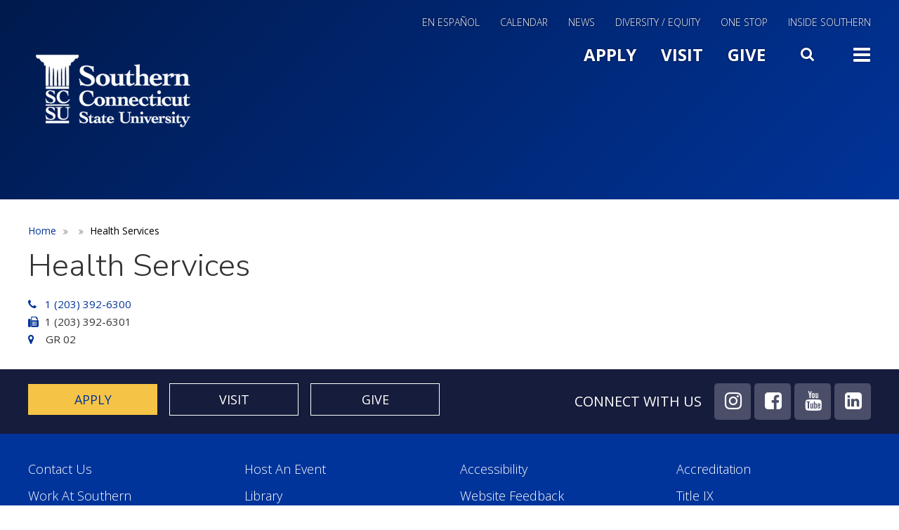

--- FILE ---
content_type: text/html; charset=UTF-8
request_url: https://www.southernct.edu/node/26306
body_size: 8145
content:
<!DOCTYPE html>
<html  lang="en" dir="ltr" prefix="og: https://ogp.me/ns#">
<!-- host P -->
  <head>
    <meta charset="utf-8" />
<link rel="canonical" href="https://www.southernct.edu/node/26306" />
<meta name="Generator" content="Drupal 10 (https://www.drupal.org)" />
<meta name="MobileOptimized" content="width" />
<meta name="HandheldFriendly" content="true" />
<meta name="viewport" content="width=device-width, initial-scale=1.0" />
<!-- Google Tag Manager -->
<script>(function(w,d,s,l,i){w[l]=w[l]||[];w[l].push({'gtm.start':
new Date().getTime(),event:'gtm.js'});var f=d.getElementsByTagName(s)[0],
j=d.createElement(s),dl=l!='dataLayer'?'&l='+l:'';j.async=true;j.src=
'https://www.googletagmanager.com/gtm.js?id='+i+dl;f.parentNode.insertBefore(j,f);
})(window,document,'script','dataLayer','GTM-WG4D9V8');</script>
<!-- End Google Tag Manager -->
<!-- Facebook Pixel Code -->
<script>
!function(f,b,e,v,n,t,s)
{if(f.fbq)return;n=f.fbq=function(){n.callMethod?
n.callMethod.apply(n,arguments):n.queue.push(arguments)};
if(!f._fbq)f._fbq=n;n.push=n;n.loaded=!0;n.version='2.0';
n.queue=[];t=b.createElement(e);t.async=!0;
t.src=v;s=b.getElementsByTagName(e)[0];
s.parentNode.insertBefore(t,s)}(window,document,'script',
'https://connect.facebook.net/en_US/fbevents.js');
fbq('init', '1533311443631286'); 
fbq('init', '564118694310809');
fbq('track', 'PageView');
</script>
<noscript>
<img height="1" width="1" 
src="https://www.facebook.com/tr?id=1533311443631286&ev=PageView
&noscript=1" alt="Tracking pixel for analytics"/>
</noscript>
<!-- End Facebook Pixel Code -->

<meta name="facebook-domain-verification" content="q7u7780rcv31b3kqrq7lxlhxo0nc6o" />
<link rel="stylesheet" href="https://apps.southernct.edu/drupal-styles/styles.css">
<link rel="icon" href="/sites/default/files/favicon.ico" type="image/vnd.microsoft.icon" />

    <title>Health Services | Southern Connecticut State University</title>
    <link rel="stylesheet" media="all" href="/sites/default/files/css/css_5MUzbOJUJWOMv61IVVR5O0-PHDM7qV9TNyhhShE6dUY.css?delta=0&amp;language=en&amp;theme=custom_theme&amp;include=eJxViEEOgzAMBD8U4SchJ7GQYYNR7AD9fRHqpZfZ2cl22wjK76RisP44HWDdn9uFah8HY-KV779QlWFL2i4G5jI8rNECy4xfcw2ZGdKDHFq25B8PaZTZJZ0ql9PLqVkdkC-cszXP" />
<link rel="stylesheet" media="all" href="/sites/default/files/css/css_K1rB2YPrDeayYTqfKN-bmCS1xbAjRwK3DqiLRX1pUsM.css?delta=1&amp;language=en&amp;theme=custom_theme&amp;include=eJxViEEOgzAMBD8U4SchJ7GQYYNR7AD9fRHqpZfZ2cl22wjK76RisP44HWDdn9uFah8HY-KV779QlWFL2i4G5jI8rNECy4xfcw2ZGdKDHFq25B8PaZTZJZ0ql9PLqVkdkC-cszXP" />
<link rel="stylesheet" media="all" href="/sites/default/files/css/css_7gVY7vRxMvtq0hP-xRVzbUzMO7K_bUxjB4yTe7ISqW4.css?delta=2&amp;language=en&amp;theme=custom_theme&amp;include=eJxViEEOgzAMBD8U4SchJ7GQYYNR7AD9fRHqpZfZ2cl22wjK76RisP44HWDdn9uFah8HY-KV779QlWFL2i4G5jI8rNECy4xfcw2ZGdKDHFq25B8PaZTZJZ0ql9PLqVkdkC-cszXP" />
<link rel="stylesheet" media="all" href="/sites/default/files/css/css_d9ZPNssEj7FgIS5B130421dt0ZItzTzbVtJe5lxII6g.css?delta=3&amp;language=en&amp;theme=custom_theme&amp;include=eJxViEEOgzAMBD8U4SchJ7GQYYNR7AD9fRHqpZfZ2cl22wjK76RisP44HWDdn9uFah8HY-KV779QlWFL2i4G5jI8rNECy4xfcw2ZGdKDHFq25B8PaZTZJZ0ql9PLqVkdkC-cszXP" />
<link rel="stylesheet" media="all" href="/sites/default/files/css/css_hl9iAuUA0M7FpFSoxOwm0_DYjvt9kzpk4Q1EtRL_naQ.css?delta=4&amp;language=en&amp;theme=custom_theme&amp;include=eJxViEEOgzAMBD8U4SchJ7GQYYNR7AD9fRHqpZfZ2cl22wjK76RisP44HWDdn9uFah8HY-KV779QlWFL2i4G5jI8rNECy4xfcw2ZGdKDHFq25B8PaZTZJZ0ql9PLqVkdkC-cszXP" />
<link rel="stylesheet" media="all" href="/sites/default/files/css/css_cCWSj6baZi0IoF5rAECfLduQSsiildTUKm4oU-TCNHI.css?delta=5&amp;language=en&amp;theme=custom_theme&amp;include=eJxViEEOgzAMBD8U4SchJ7GQYYNR7AD9fRHqpZfZ2cl22wjK76RisP44HWDdn9uFah8HY-KV779QlWFL2i4G5jI8rNECy4xfcw2ZGdKDHFq25B8PaZTZJZ0ql9PLqVkdkC-cszXP" />
<link rel="stylesheet" media="all" href="/sites/default/files/css/css_xuebtTHPte9MERl6XfHpHuYcanSgfx0bAKS05Ssy91k.css?delta=6&amp;language=en&amp;theme=custom_theme&amp;include=eJxViEEOgzAMBD8U4SchJ7GQYYNR7AD9fRHqpZfZ2cl22wjK76RisP44HWDdn9uFah8HY-KV779QlWFL2i4G5jI8rNECy4xfcw2ZGdKDHFq25B8PaZTZJZ0ql9PLqVkdkC-cszXP" />
<link rel="stylesheet" media="all" href="/sites/default/files/css/css_YNmVqbEGMe2EZWzvEdrmEOqSvCkU-_I2Ha--rI44XX8.css?delta=7&amp;language=en&amp;theme=custom_theme&amp;include=eJxViEEOgzAMBD8U4SchJ7GQYYNR7AD9fRHqpZfZ2cl22wjK76RisP44HWDdn9uFah8HY-KV779QlWFL2i4G5jI8rNECy4xfcw2ZGdKDHFq25B8PaZTZJZ0ql9PLqVkdkC-cszXP" />
<link rel="stylesheet" media="all" href="/sites/default/files/css/css_iDm0iT8rRqT3olmfgFmf9wofj5XYoDCGVHzjLtkkz6k.css?delta=8&amp;language=en&amp;theme=custom_theme&amp;include=eJxViEEOgzAMBD8U4SchJ7GQYYNR7AD9fRHqpZfZ2cl22wjK76RisP44HWDdn9uFah8HY-KV779QlWFL2i4G5jI8rNECy4xfcw2ZGdKDHFq25B8PaZTZJZ0ql9PLqVkdkC-cszXP" />

    
      <script src="https://code.jquery.com/jquery-3.6.0.min.js"></script>
      <link rel="stylesheet" type="text/css" href="https://cdnjs.cloudflare.com/ajax/libs/slick-carousel/1.8.1/slick.min.css"/>
      <script type="text/javascript" src="https://cdnjs.cloudflare.com/ajax/libs/slick-carousel/1.8.1/slick.min.js"></script>
  </head>
  <body class="page-node-office page-node-26306 domain-scsu_prod_acquia_sites_com path-node page-node-type-office has-glyphicons">
    <a href="#main-content" class="visually-hidden focusable skip-link">
      Skip to main content
    </a>
    
      <div class="dialog-off-canvas-main-canvas" data-off-canvas-main-canvas>
    

  <div id="kwall-alert" class="alerts">
      <div class="region region-alert">
    <section id="block-sitealert" class="block block-kwall-site-alert block-kwall-site-alert-block clearfix">
  
    

      <div id="kwall-alerts-wrapper"><div id="kwall-alerts"></div>
  </section>


  </div>

  </div>
          <header class="navbar navbar-default container" id="navbar" role="banner">
              <div class="navbar-header">
            <div class="region region-navigation">
    <section id="block-mainsoutherngoogletag" class="hidden block block-block-content block-block-content400b5600-9d9e-46bc-92cd-40b2aa46d563 clearfix">
  
    

      
            <div class="field field--name-body field--type-text-with-summary field--label-hidden field--item"><!-- Global site tag (gtag.js) - Google Analytics --><script async src="https://www.googletagmanager.com/gtag/js?id=UA-2103026-1"></script><script>
  window.dataLayer = window.dataLayer || [];
  function gtag(){dataLayer.push(arguments);}
  gtag('js', new Date());

  gtag('config', 'UA-2103026-1');
</script></div>
      
  </section>

<nav role="navigation" aria-labelledby="block-utilitymenu-menu" id="block-utilitymenu">
            
  <h2 class="visually-hidden" id="block-utilitymenu-menu">Utility Menu</h2>
  

        
      <ul class="menu menu--utility-menu nav">
                        <li>
        <a href="/espanol" data-drupal-link-system-path="node/53226">En Español</a>
                  </li>
                        <li>
        <a href="https://www.southernct.edu/calendar" target="_self">Calendar</a>
                  </li>
                        <li>
        <a href="http://news.southernct.edu">News</a>
                  </li>
                        <li>
        <a href="/dei" data-drupal-link-system-path="node/41276">Diversity / Equity</a>
                  </li>
                        <li>
        <a href="https://inside.southernct.edu/onestop" data-drupal-link-system-path="node/20366">One Stop</a>
                  </li>
                        <li>
        <a href="https://inside.southernct.edu/inside-southern" target="_self">Inside Southern</a>
                  </li>
        </ul>
  

  </nav>
<section id="block-logo" class="block block-block-content block-block-content74ce0412-fb4c-4f6b-beaa-e368fe44526e clearfix">
  
    

      
            <div class="field field--name-body field--type-text-with-summary field--label-hidden field--item"><p><a href="/"><img alt="Southern Connecticut State University" height="120" src="/sites/default/files/scsu-logo.png" width="242"></a></p></div>
      
  </section>

<nav role="navigation" aria-labelledby="block-slidemenutoggle-menu" id="block-slidemenutoggle">
            
  <h2 class="visually-hidden" id="block-slidemenutoggle-menu">Main Menu Slide Toggle</h2>
  

        
      <ul class="menu menu--slide-menu-toggle nav">
                        <li>
        <a href="https://southernct.edu/admissions">Apply</a>
                  </li>
                        <li>
        <a href="https://www.southernct.edu/about/visit">Visit</a>
                  </li>
                        <li>
        <a href="https://alumni-friends.southernct.edu/areas-of-support/">Give</a>
                  </li>
                        <li>
        <a href="" class="fa fa-search menu-toggle search">Search</a>
                  </li>
                        <li>
        <a href="" class="fa fa-bars menu-toggle">Toggle</a>
                  </li>
        </ul>
  

  </nav>

  </div>

        </div>
            </header>
  
  <div id="navbar-collapse" class="navbar-collapse collapse">
      <div class="region region-navigation-collapsible">
    <section id="block-googlesitesearch-2" class="google-search block block-block-content block-block-content13592666-ff77-4747-80f3-cfb7b75222a0 clearfix">
  
    

      
            <div class="field field--name-body field--type-text-with-summary field--label-hidden field--item"><form accept-charset="UTF-8" action="/search" id="custom-google-search-form" lpchecked="1" method="get">&nbsp;</p>
<div class="form--inline form-inline clearfix">
<div class="form-item js-form-item form-type-textfield js-form-type-textfield form-item-q js-form-item-q form-group"><label class="control-label" for="edit-q">Search</label><br />
<input class="form-text form-control" data-drupal-selector="edit-q" id="edit-q" maxlength="128" name="q" size="30" type="text" value aria-label="Search"></div>
<div class="form-actions form-group js-form-wrapper form-wrapper" data-drupal-selector="edit-actions" id="edit-actions"><button class="button js-form-submit form-submit btn-primary btn icon-before" id="edit-submit-drupal-search" name type="submit" value="Search">Search</button></div>
</div>
</form>
</div>
      
  </section>

<nav role="navigation" aria-labelledby="block-slideinmainmenu-menu" id="block-slideinmainmenu" class="slide-main-menu">
            
  <h2 class="visually-hidden" id="block-slideinmainmenu-menu">Slide In Main Menu</h2>
  

        
      <ul class="menu menu--slide-in-main-menu nav">
                        <li>
        <a href="https://www.southernct.edu/about" title="The university, administration, history">About</a>
                  </li>
                        <li>
        <a href="https://www.southernct.edu/admissions" title="Apply to Southern">Admissions</a>
                  </li>
                        <li>
        <a href="https://www.southernct.edu/academics" title="Programs, academic departments">Academics</a>
                  </li>
                        <li>
        <a href="https://www.southernct.edu/student-life" title="Student resources, living on campus, support services">Student Life</a>
                  </li>
        </ul>
  

  </nav>
<nav role="navigation" aria-labelledby="block-slidemenuextra-menu" id="block-slidemenuextra" class="slide-menu-extra">
            
  <h2 class="visually-hidden" id="block-slidemenuextra-menu">Slide Menu Extra</h2>
  

        
      <ul class="menu menu--slide-menu-extra nav">
                        <li>
        <a href="/campus-map" data-drupal-link-system-path="node/6">Map and Directions</a>
                  </li>
                        <li>
        <a href="https://www.southernct.edu/directory">Directory</a>
                  </li>
                        <li>
        <a href="https://www.southernct.edu/calendar">Calendar</a>
                  </li>
                        <li>
        <a href="http://news.southernct.edu">News</a>
                  </li>
                        <li>
        <a href="http://southernctowls.com">Athletics</a>
                  </li>
                        <li>
        <a href="https://libguides.southernct.edu/home">Library</a>
                  </li>
                        <li>
        <a href="https://inside.southernct.edu/inside-southern" data-drupal-link-system-path="node/15967">Inside Southern</a>
                  </li>
                        <li>
        <a href="https://inside.southernct.edu/onestop" data-drupal-link-system-path="node/20366">One Stop</a>
                  </li>
                        <li>
        <a href="https://alumni-friends.southernct.edu/">Alumni and Friends</a>
                  </li>
        </ul>
  

  </nav>
<nav role="navigation" aria-labelledby="block-slidemenutoggle-2-menu" id="block-slidemenutoggle-2" class="slide-menu-bottom">
            
  <h2 class="visually-hidden" id="block-slidemenutoggle-2-menu">Slide Menu Bottom</h2>
  

        
      <ul class="menu menu--slide-menu-toggle nav">
                        <li>
        <a href="https://southernct.edu/admissions">Apply</a>
                  </li>
                        <li>
        <a href="https://www.southernct.edu/about/visit">Visit</a>
                  </li>
                        <li>
        <a href="https://alumni-friends.southernct.edu/areas-of-support/">Give</a>
                  </li>
                        <li>
        <a href="" class="fa fa-search menu-toggle search">Search</a>
                  </li>
                        <li>
        <a href="" class="fa fa-bars menu-toggle">Toggle</a>
                  </li>
        </ul>
  

  </nav>

  </div>

  </div>

      <div class="container-fluid">
      <header class="hero" role="banner">
        <section class="row">
            <div class="region region-hero">
    <section class="views-element-container block block-views block-views-blockhero-slider-block-2 clearfix" id="block-views-block-hero-slider-block-2-2">
  
    

      <div class="form-group"><div class="view view-hero-slider view-id-hero_slider view-display-id-block_2 js-view-dom-id-3df8875687da9827e28d4c240ddd28a9dd5242d7be2b2592a2e6b35b72143bdc">
  
    
      
      <div class="view-content">
          <div><div class="views-field views-field-field-banner-image"><div class="field-content"></div></div><div class="views-field views-field-nothing"><span class="field-content"><div data-banner-img="/themes/custom/custom_theme/images/bg-blue.jpg" class="default-bg-img">
<span class="page-title"></span>
</div></span></div></div>

    </div>
  
          </div>
</div>

  </section>


  </div>

        </section>
      </header>
    </div>
  
  <div role="main" class="main-container container js-quickedit-main-content">
    <div class="row">

                              <div class="col-sm-12" role="heading">
              <div class="region region-header">
        <ol class="breadcrumb">
          <li >
                  <a href="/">Home</a>
              </li>
          <li >
                  <a href="/node"></a>
              </li>
          <li  class="active">
                  Health Services
              </li>
      </ol>


  </div>

          </div>
              
            
            
      <section class="col-sm-9 col-sm-12">

                
                
                                                    <div class="page-title">  <div class="region region-page-title">
        <h1 class="page-header">
<span>Health Services</span>
</h1>


  </div>
</div>
                              
                          <a id="main-content"></a>
            <div class="region region-content">
    <div data-drupal-messages-fallback class="hidden"></div>
  
<article data-history-node-id="26306" class="office full clearfix">

  
    

  
  <div class="content">
    
  
    
        
    
  <div class="field field--name-field-phone-1 field--type-string field--label-hidden field-phone-first field--items">
    <a href="tel:2033926300">1 (203) 392-6300</a>
  </div>


  
    
        
    
  <div class="field field--name-field-fax-1 field--type-string field--label-hidden field-fax-first field--items">
    1 (203) 392-6301
  </div>


            <div class="field field--name-field-location field--type-string field--label-hidden field--item">GR 02</div>
      
  </div>

</article>


  </div>

        
                
                
      </section>

                </div>
  </div>
      <div class="pre_footer" role="contentinfo">
    <div class="container">
      <section class="row">
        <div class="col-sm-7">
                        <div class="region region-pre-footer-left">
    <section id="block-footerquicklinks" class="block block-block-content block-block-contentb09d9f6a-cbb3-4ee6-accd-f081c9d15dfb clearfix">
  
    

      
      <div class="field field--name-field-links field--type-link field--label-hidden field--items">
              <div class="field--item block-quicklinks-link"><a href="https://www.southernct.edu/admissions">Apply</a></div>
              <div class="field--item block-quicklinks-link"><a href="https://www.southernct.edu/about/visit">Visit</a></div>
              <div class="field--item block-quicklinks-link"><a href="https://www.southernct.edu/giving">Give</a></div>
          </div>
  
  </section>


  </div>

                  </div>
        <div class="col-sm-5">
                        <div class="region region-pre-footer-right">
    <nav role="navigation" aria-labelledby="block-footersociallinks-menu" id="block-footersociallinks">
      
  <h2 id="block-footersociallinks-menu">Connect With Us</h2>
  

        
      <ul class="menu menu--footer-social-links nav">
                        <li>
        <a href="https://instagram.com/southernscsu" class="fa fa-instagram" target="_self">Instagram</a>
                  </li>
                        <li>
        <a href="https://www.facebook.com/SouthernCT/" class="fa fa-facebook-square" target="_self">Facebook</a>
                  </li>
                        <li>
        <a href="https://www.youtube.com/channel/UCtWuH8Rphh0H8K0Y-qQs7rQ" class="fa fa-youtube">YouTube</a>
                  </li>
                        <li>
        <a href="https://www.linkedin.com/school/southernct/" class="fa fa-linkedin" target="_blank">LinkedIn</a>
                  </li>
        </ul>
  

  </nav>

  </div>

                  </div>
      </section>
    </div>
  </div>

<div class="footer-wrap">
            <footer class="footer footer-top" role="contentinfo">
        <div class="container">
          <section class="row">
              <div class="region region-footer">
    <nav role="navigation" aria-labelledby="block-custom-theme-footer-menu" id="block-custom-theme-footer" class="col-sm-3">
            
  <h2 class="visually-hidden" id="block-custom-theme-footer-menu">Footer menu</h2>
  

        
    
          <ul class="menu nav menu-level-0">
      
                
              <li class="menu__item">
        <a href="https://www.southernct.edu/directory" class="menu__link">Contact Us</a>
      
      
      </li>
                
              <li class="menu__item">
        <a href="https://inside.southernct.edu/human-resources/jobs" target="_self" class="menu__link" data-drupal-link-system-path="node/28791">Work at Southern</a>
      
      
      </li>
      
          </ul>
    
  


  </nav>
<nav role="navigation" aria-labelledby="block-footer2menu-menu" id="block-footer2menu" class="col-sm-3">
            
  <h2 class="visually-hidden" id="block-footer2menu-menu">Footer 2 Menu</h2>
  

        
    
          <ul class="menu nav menu-level-0">
      
                
              <li class="menu__item">
        <a href="https://hostevents.southernct.edu/" target="_self" class="menu__link">Host an Event</a>
      
      
      </li>
                
              <li class="menu__item">
        <a href="https://libguides.southernct.edu/home" target="_self" class="menu__link">Library</a>
      
      
      </li>
      
          </ul>
    
  


  </nav>
<nav role="navigation" aria-labelledby="block-footer3menu-menu" id="block-footer3menu" class="col-sm-3">
            
  <h2 class="visually-hidden" id="block-footer3menu-menu">Footer 3 Menu</h2>
  

        
    
          <ul class="menu nav menu-level-0">
      
                
              <li class="menu__item">
        <a href="https://www.southernct.edu/about/accessibility" target="_self" class="menu__link">Accessibility</a>
      
      
      </li>
                
              <li class="menu__item">
        <a href="https://form.jotform.com/53275880154964" target="_self" class="menu__link">Website Feedback</a>
      
      
      </li>
      
          </ul>
    
  


  </nav>
<nav role="navigation" aria-labelledby="block-footer4menu-menu" id="block-footer4menu" class="col-sm-3">
            
  <h2 class="visually-hidden" id="block-footer4menu-menu">Footer 4 Menu</h2>
  

        
    
          <ul class="menu nav menu-level-0">
      
                
              <li class="menu__item">
        <a href="https://inside.southernct.edu/assessment-and-planning/accreditation" target="_self" class="menu__link" data-drupal-link-system-path="node/38751">Accreditation</a>
      
      
      </li>
                
              <li class="menu__item">
        <a href="https://inside.southernct.edu/sexual-misconduct" target="_self" class="menu__link" data-drupal-link-system-path="node/26056">Title IX</a>
      
      
      </li>
      
          </ul>
    
  


  </nav>

  </div>

          </section>
        </div>
      </footer>
                  <footer class="footer footer-bottom" role="contentinfo">
          <div class="region region-footer-button">
    <section id="block-footerlogoandaddress" class="block block-block-content block-block-contentd2f562a3-7c81-45da-a47a-08cac0e1be71 clearfix">
  
    

      
            <div class="field field--name-body field--type-text-with-summary field--label-hidden field--item"><div class="footer-logo"><a href="/"><img alt="Southern Connecticut State University logo" height="120" src="/sites/default/files/scsu-logo.png" width="242" loading="lazy"></a></div>
<ul class="address-block list-inline">
<li class="address"><a href="https://www.google.com/maps/place/Southern+Connecticut+State+University/@41.332566,-72.9496507,17z/data=!3m1!4b1!4m5!3m4!1s0x89e7d97644143fed:0x24bc80fe4793d07d!8m2!3d41.332566!4d-72.947462" target="_blank">501 Crescent Street, New Haven, CT 06515</a></li>
<li class="phone"><a href="tel:2033927278" target="_blank">(203) 392-SCSU</a></li>
<li class="copyright">© 2025&nbsp;Southern Connecticut State University.</li>
</ul>
</div>
      
  </section>


  </div>

      </footer>
      </div>

  </div>

    
    <script type="application/json" data-drupal-selector="drupal-settings-json">{"path":{"baseUrl":"\/","pathPrefix":"","currentPath":"node\/26306","currentPathIsAdmin":false,"isFront":false,"currentLanguage":"en"},"pluralDelimiter":"\u0003","suppressDeprecationErrors":true,"ajaxPageState":{"libraries":"[base64]","theme":"custom_theme","theme_token":null},"ajaxTrustedUrl":[],"colorbox":{"transition":"none","speed":350,"opacity":0.85,"slideshow":false,"slideshowAuto":true,"slideshowSpeed":2500,"slideshowStart":"start slideshow","slideshowStop":"stop slideshow","current":"{current} of {total}","previous":"\u00ab Prev","next":"Next \u00bb","close":"Close","overlayClose":true,"returnFocus":true,"maxWidth":"98%","maxHeight":"98%","initialWidth":"800","initialHeight":"509","fixed":true,"scrolling":true,"mobiledetect":true,"mobiledevicewidth":"800px"},"kwall_map":{"overlay_path":"\/sites\/default\/files\/media-images\/2022-12\/SCSU-Map-4.png","sw_lat":"41.328967","sw_lon":"-72.956209","ne_lat":"41.339814","ne_lon":"-72.940761","style":"[\r\n    {\r\n        \u0022featureType\u0022: \u0022all\u0022,\r\n        \u0022elementType\u0022: \u0022geometry.fill\u0022,\r\n        \u0022stylers\u0022: [\r\n            {\r\n                \u0022color\u0022: \u0022#99aa65\u0022\r\n            }\r\n        ]\r\n    },\r\n    {\r\n        \u0022featureType\u0022: \u0022all\u0022,\r\n        \u0022elementType\u0022: \u0022labels\u0022,\r\n        \u0022stylers\u0022: [\r\n            {\r\n                \u0022visibility\u0022: \u0022off\u0022\r\n            }\r\n        ]\r\n    },\r\n    {\r\n        \u0022featureType\u0022: \u0022all\u0022,\r\n        \u0022elementType\u0022: \u0022labels.text.stroke\u0022,\r\n        \u0022stylers\u0022: [\r\n            {\r\n                \u0022lightness\u0022: \u0022100\u0022\r\n            },\r\n            {\r\n                \u0022weight\u0022: \u00222.00\u0022\r\n            }\r\n        ]\r\n    },\r\n    {\r\n        \u0022featureType\u0022: \u0022administrative\u0022,\r\n        \u0022elementType\u0022: \u0022geometry\u0022,\r\n        \u0022stylers\u0022: [\r\n            {\r\n                \u0022color\u0022: \u0022#99aa65\u0022\r\n            }\r\n        ]\r\n    },\r\n    {\r\n        \u0022featureType\u0022: \u0022landscape.man_made\u0022,\r\n        \u0022elementType\u0022: \u0022geometry\u0022,\r\n        \u0022stylers\u0022: [\r\n            {\r\n                \u0022color\u0022: \u0022#839353\u0022\r\n            }\r\n        ]\r\n    },\r\n    {\r\n        \u0022featureType\u0022: \u0022landscape.natural\u0022,\r\n        \u0022elementType\u0022: \u0022geometry\u0022,\r\n        \u0022stylers\u0022: [\r\n            {\r\n                \u0022color\u0022: \u0022#73824e\u0022\r\n            }\r\n        ]\r\n    },\r\n    {\r\n        \u0022featureType\u0022: \u0022poi.business\u0022,\r\n        \u0022elementType\u0022: \u0022geometry.fill\u0022,\r\n        \u0022stylers\u0022: [\r\n            {\r\n                \u0022color\u0022: \u0022#8a9e5f\u0022\r\n            }\r\n        ]\r\n    },\r\n    {\r\n        \u0022featureType\u0022: \u0022poi.business\u0022,\r\n        \u0022elementType\u0022: \u0022geometry.stroke\u0022,\r\n        \u0022stylers\u0022: [\r\n            {\r\n                \u0022weight\u0022: \u00221.00\u0022\r\n            },\r\n            {\r\n                \u0022color\u0022: \u0022#839463\u0022\r\n            }\r\n        ]\r\n    },\r\n    {\r\n        \u0022featureType\u0022: \u0022poi.park\u0022,\r\n        \u0022elementType\u0022: \u0022geometry\u0022,\r\n        \u0022stylers\u0022: [\r\n            {\r\n                \u0022color\u0022: \u0022#99aa65\u0022\r\n            }\r\n        ]\r\n    },\r\n    {\r\n        \u0022featureType\u0022: \u0022poi.school\u0022,\r\n        \u0022elementType\u0022: \u0022geometry.fill\u0022,\r\n        \u0022stylers\u0022: [\r\n            {\r\n                \u0022color\u0022: \u0022#b5c788\u0022\r\n            }\r\n        ]\r\n    },\r\n    {\r\n        \u0022featureType\u0022: \u0022road\u0022,\r\n        \u0022elementType\u0022: \u0022geometry.fill\u0022,\r\n        \u0022stylers\u0022: [\r\n            {\r\n                \u0022color\u0022: \u0022#dcebbc\u0022\r\n            }\r\n        ]\r\n    },\r\n    {\r\n        \u0022featureType\u0022: \u0022road\u0022,\r\n        \u0022elementType\u0022: \u0022labels\u0022,\r\n        \u0022stylers\u0022: [\r\n            {\r\n                \u0022visibility\u0022: \u0022on\u0022\r\n            }\r\n        ]\r\n    },\r\n    {\r\n        \u0022featureType\u0022: \u0022road\u0022,\r\n        \u0022elementType\u0022: \u0022labels.text.fill\u0022,\r\n        \u0022stylers\u0022: [\r\n            {\r\n                \u0022color\u0022: \u0022#697f32\u0022\r\n            }\r\n        ]\r\n    },\r\n    {\r\n        \u0022featureType\u0022: \u0022road.highway\u0022,\r\n        \u0022elementType\u0022: \u0022geometry.fill\u0022,\r\n        \u0022stylers\u0022: [\r\n            {\r\n                \u0022color\u0022: \u0022#c7d3a8\u0022\r\n            }\r\n        ]\r\n    },\r\n    {\r\n        \u0022featureType\u0022: \u0022road.highway\u0022,\r\n        \u0022elementType\u0022: \u0022geometry.stroke\u0022,\r\n        \u0022stylers\u0022: [\r\n            {\r\n                \u0022color\u0022: \u0022#697f32\u0022\r\n            }\r\n        ]\r\n    },\r\n    {\r\n        \u0022featureType\u0022: \u0022transit\u0022,\r\n        \u0022elementType\u0022: \u0022geometry.fill\u0022,\r\n        \u0022stylers\u0022: [\r\n            {\r\n                \u0022color\u0022: \u0022#bed89f\u0022\r\n            }\r\n        ]\r\n    },\r\n    {\r\n        \u0022featureType\u0022: \u0022water\u0022,\r\n        \u0022elementType\u0022: \u0022geometry\u0022,\r\n        \u0022stylers\u0022: [\r\n            {\r\n                \u0022visibility\u0022: \u0022on\u0022\r\n            },\r\n            {\r\n                \u0022color\u0022: \u0022#4c6c82\u0022\r\n            }\r\n        ]\r\n    },\r\n    {\r\n        \u0022featureType\u0022: \u0022water\u0022,\r\n        \u0022elementType\u0022: \u0022labels\u0022,\r\n        \u0022stylers\u0022: [\r\n            {\r\n                \u0022visibility\u0022: \u0022on\u0022\r\n            }\r\n        ]\r\n    },\r\n    {\r\n        \u0022featureType\u0022: \u0022water\u0022,\r\n        \u0022elementType\u0022: \u0022labels.text\u0022,\r\n        \u0022stylers\u0022: [\r\n            {\r\n                \u0022visibility\u0022: \u0022on\u0022\r\n            }\r\n        ]\r\n    },\r\n    {\r\n        \u0022featureType\u0022: \u0022water\u0022,\r\n        \u0022elementType\u0022: \u0022labels.text.fill\u0022,\r\n        \u0022stylers\u0022: [\r\n            {\r\n                \u0022visibility\u0022: \u0022on\u0022\r\n            },\r\n            {\r\n                \u0022lightness\u0022: \u0022100\u0022\r\n            }\r\n        ]\r\n    },\r\n    {\r\n        \u0022featureType\u0022: \u0022water\u0022,\r\n        \u0022elementType\u0022: \u0022labels.text.stroke\u0022,\r\n        \u0022stylers\u0022: [\r\n            {\r\n                \u0022visibility\u0022: \u0022on\u0022\r\n            },\r\n            {\r\n                \u0022weight\u0022: \u00222.00\u0022\r\n            }\r\n        ]\r\n    }\r\n]"},"bootstrap":{"forms_has_error_value_toggle":1,"modal_animation":1,"modal_backdrop":"true","modal_focus_input":1,"modal_keyboard":1,"modal_select_text":1,"modal_show":1,"modal_size":"","popover_enabled":1,"popover_animation":1,"popover_auto_close":1,"popover_container":"body","popover_content":"","popover_delay":"0","popover_html":0,"popover_placement":"right","popover_selector":"","popover_title":"","popover_trigger":"click","tooltip_enabled":1,"tooltip_animation":1,"tooltip_container":"body","tooltip_delay":"0","tooltip_html":0,"tooltip_placement":"auto left","tooltip_selector":"","tooltip_trigger":"hover"},"kwall_site_alert":{"dismissedCookie":[]},"user":{"uid":0,"permissionsHash":"06c526337897d3efd90a366f174b8165d227996527f7aa471d3459c912fada31"}}</script>
<script src="/sites/default/files/js/js_NAWw2XoGzy6bElzwniBTst1_75rSrYsiFXgz5lz-UJo.js?scope=footer&amp;delta=0&amp;language=en&amp;theme=custom_theme&amp;include=eJxljEkSwkAIRS8U5UhddDdlYUiggGi8vVlo4rD7709VNSMdDepbFXMqPHMOuwWmpjfyDydVJdmGpqJedQUT5HnH7UB4JvjhIxfFDl-0ZU7QfTGUc2cUvZzxiusw3lGktCVSp2OCrVEEVxbOx6sTnFRQyBM6x8QR1E9NdWT6b4RwG5-QPGYz"></script>
<script src="/sites/default/files/js/js_HGw3tsh66obnp1sVzELxdPnd3wBg46o7Czx3XTvcUek.js?scope=footer&amp;delta=1&amp;language=en&amp;theme=custom_theme&amp;include=eJxljEkSwkAIRS8U5UhddDdlYUiggGi8vVlo4rD7709VNSMdDepbFXMqPHMOuwWmpjfyDydVJdmGpqJedQUT5HnH7UB4JvjhIxfFDl-0ZU7QfTGUc2cUvZzxiusw3lGktCVSp2OCrVEEVxbOx6sTnFRQyBM6x8QR1E9NdWT6b4RwG5-QPGYz"></script>
<script src="/sites/default/files/js/js_IWro-cF7fOZQPn_hUniOjyQhE_AtDdJK1W2lpG11voc.js?scope=footer&amp;delta=2&amp;language=en&amp;theme=custom_theme&amp;include=eJxljEkSwkAIRS8U5UhddDdlYUiggGi8vVlo4rD7709VNSMdDepbFXMqPHMOuwWmpjfyDydVJdmGpqJedQUT5HnH7UB4JvjhIxfFDl-0ZU7QfTGUc2cUvZzxiusw3lGktCVSp2OCrVEEVxbOx6sTnFRQyBM6x8QR1E9NdWT6b4RwG5-QPGYz"></script>
<script src="/sites/default/files/js/js_Hr5en6IW5d76-Yx5svXh2No1gLRD5jBjNvgoFvHtL_w.js?scope=footer&amp;delta=3&amp;language=en&amp;theme=custom_theme&amp;include=eJxljEkSwkAIRS8U5UhddDdlYUiggGi8vVlo4rD7709VNSMdDepbFXMqPHMOuwWmpjfyDydVJdmGpqJedQUT5HnH7UB4JvjhIxfFDl-0ZU7QfTGUc2cUvZzxiusw3lGktCVSp2OCrVEEVxbOx6sTnFRQyBM6x8QR1E9NdWT6b4RwG5-QPGYz"></script>
<script src="/sites/default/files/js/js_Oz-3uchp-LV8SzT1tpcsIEi632KwNqIG9LgWqdRLRTo.js?scope=footer&amp;delta=4&amp;language=en&amp;theme=custom_theme&amp;include=eJxljEkSwkAIRS8U5UhddDdlYUiggGi8vVlo4rD7709VNSMdDepbFXMqPHMOuwWmpjfyDydVJdmGpqJedQUT5HnH7UB4JvjhIxfFDl-0ZU7QfTGUc2cUvZzxiusw3lGktCVSp2OCrVEEVxbOx6sTnFRQyBM6x8QR1E9NdWT6b4RwG5-QPGYz"></script>
<script src="/sites/default/files/js/js_DFirABSqj_mYkvuAzbrdMgRL39P6wp5yzS0s1olomo0.js?scope=footer&amp;delta=5&amp;language=en&amp;theme=custom_theme&amp;include=eJxljEkSwkAIRS8U5UhddDdlYUiggGi8vVlo4rD7709VNSMdDepbFXMqPHMOuwWmpjfyDydVJdmGpqJedQUT5HnH7UB4JvjhIxfFDl-0ZU7QfTGUc2cUvZzxiusw3lGktCVSp2OCrVEEVxbOx6sTnFRQyBM6x8QR1E9NdWT6b4RwG5-QPGYz"></script>
<script src="/sites/default/files/js/js_jQIktq8RMatrMPQzcW9Vqhsiv08Hao8bWUQfdUmPDmM.js?scope=footer&amp;delta=6&amp;language=en&amp;theme=custom_theme&amp;include=eJxljEkSwkAIRS8U5UhddDdlYUiggGi8vVlo4rD7709VNSMdDepbFXMqPHMOuwWmpjfyDydVJdmGpqJedQUT5HnH7UB4JvjhIxfFDl-0ZU7QfTGUc2cUvZzxiusw3lGktCVSp2OCrVEEVxbOx6sTnFRQyBM6x8QR1E9NdWT6b4RwG5-QPGYz"></script>
<script src="/sites/default/files/js/js_MIPB1Bm6dmaTXYpHZhbAcFuGLdlojDgDA_zUvt2NBEs.js?scope=footer&amp;delta=7&amp;language=en&amp;theme=custom_theme&amp;include=eJxljEkSwkAIRS8U5UhddDdlYUiggGi8vVlo4rD7709VNSMdDepbFXMqPHMOuwWmpjfyDydVJdmGpqJedQUT5HnH7UB4JvjhIxfFDl-0ZU7QfTGUc2cUvZzxiusw3lGktCVSp2OCrVEEVxbOx6sTnFRQyBM6x8QR1E9NdWT6b4RwG5-QPGYz"></script>
<script src="/sites/default/files/js/js_SGDDEdywFB-s_z6IF35Ytz_LQwel2XVp5hUe752Bg7s.js?scope=footer&amp;delta=8&amp;language=en&amp;theme=custom_theme&amp;include=eJxljEkSwkAIRS8U5UhddDdlYUiggGi8vVlo4rD7709VNSMdDepbFXMqPHMOuwWmpjfyDydVJdmGpqJedQUT5HnH7UB4JvjhIxfFDl-0ZU7QfTGUc2cUvZzxiusw3lGktCVSp2OCrVEEVxbOx6sTnFRQyBM6x8QR1E9NdWT6b4RwG5-QPGYz"></script>

  </body>
</html>


--- FILE ---
content_type: text/css
request_url: https://www.southernct.edu/sites/default/files/css/css_xuebtTHPte9MERl6XfHpHuYcanSgfx0bAKS05Ssy91k.css?delta=6&language=en&theme=custom_theme&include=eJxViEEOgzAMBD8U4SchJ7GQYYNR7AD9fRHqpZfZ2cl22wjK76RisP44HWDdn9uFah8HY-KV779QlWFL2i4G5jI8rNECy4xfcw2ZGdKDHFq25B8PaZTZJZ0ql9PLqVkdkC-cszXP
body_size: 5011
content:
/* @license Public Domain https://raw.githubusercontent.com/jquery/jquery-ui/1.13.2/LICENSE.txt */
.ui-widget{font-family:Arial,Helvetica,sans-serif;font-size:1em;}.ui-widget .ui-widget{font-size:1em;}.ui-widget input,.ui-widget select,.ui-widget textarea,.ui-widget button{font-family:Arial,Helvetica,sans-serif;font-size:1em;}.ui-widget.ui-widget-content{border:1px solid #c5c5c5;}.ui-widget-content{border:1px solid #dddddd;background:#ffffff;color:#333333;}.ui-widget-content a{color:#333333;}.ui-widget-header{border:1px solid #dddddd;background:#e9e9e9;color:#333333;font-weight:bold;}.ui-widget-header a{color:#333333;}.ui-state-default,.ui-widget-content .ui-state-default,.ui-widget-header .ui-state-default,.ui-button,html .ui-button.ui-state-disabled:hover,html .ui-button.ui-state-disabled:active{border:1px solid #c5c5c5;background:#f6f6f6;font-weight:normal;color:#454545;}.ui-state-default a,.ui-state-default a:link,.ui-state-default a:visited,a.ui-button,a:link.ui-button,a:visited.ui-button,.ui-button{color:#454545;text-decoration:none;}.ui-state-hover,.ui-widget-content .ui-state-hover,.ui-widget-header .ui-state-hover,.ui-state-focus,.ui-widget-content .ui-state-focus,.ui-widget-header .ui-state-focus,.ui-button:hover,.ui-button:focus{border:1px solid #cccccc;background:#ededed;font-weight:normal;color:#2b2b2b;}.ui-state-hover a,.ui-state-hover a:hover,.ui-state-hover a:link,.ui-state-hover a:visited,.ui-state-focus a,.ui-state-focus a:hover,.ui-state-focus a:link,.ui-state-focus a:visited,a.ui-button:hover,a.ui-button:focus{color:#2b2b2b;text-decoration:none;}.ui-visual-focus{box-shadow:0 0 3px 1px rgb(94,158,214);}.ui-state-active,.ui-widget-content .ui-state-active,.ui-widget-header .ui-state-active,a.ui-button:active,.ui-button:active,.ui-button.ui-state-active:hover{border:1px solid #003eff;background:#007fff;font-weight:normal;color:#ffffff;}.ui-icon-background,.ui-state-active .ui-icon-background{border:#003eff;background-color:#ffffff;}.ui-state-active a,.ui-state-active a:link,.ui-state-active a:visited{color:#ffffff;text-decoration:none;}.ui-state-highlight,.ui-widget-content .ui-state-highlight,.ui-widget-header .ui-state-highlight{border:1px solid #dad55e;background:#fffa90;color:#777620;}.ui-state-checked{border:1px solid #dad55e;background:#fffa90;}.ui-state-highlight a,.ui-widget-content .ui-state-highlight a,.ui-widget-header .ui-state-highlight a{color:#777620;}.ui-state-error,.ui-widget-content .ui-state-error,.ui-widget-header .ui-state-error{border:1px solid #f1a899;background:#fddfdf;color:#5f3f3f;}.ui-state-error a,.ui-widget-content .ui-state-error a,.ui-widget-header .ui-state-error a{color:#5f3f3f;}.ui-state-error-text,.ui-widget-content .ui-state-error-text,.ui-widget-header .ui-state-error-text{color:#5f3f3f;}.ui-priority-primary,.ui-widget-content .ui-priority-primary,.ui-widget-header .ui-priority-primary{font-weight:bold;}.ui-priority-secondary,.ui-widget-content .ui-priority-secondary,.ui-widget-header .ui-priority-secondary{opacity:.7;-ms-filter:"alpha(opacity=70)";font-weight:normal;}.ui-state-disabled,.ui-widget-content .ui-state-disabled,.ui-widget-header .ui-state-disabled{opacity:.35;-ms-filter:"alpha(opacity=35)";background-image:none;}.ui-state-disabled .ui-icon{-ms-filter:"alpha(opacity=35)";}.ui-icon{width:16px;height:16px;}.ui-icon,.ui-widget-content .ui-icon{background-image:url(/modules/contrib/jquery_ui/assets/vendor/jquery.ui/themes/base/images/ui-icons_444444_256x240.png);}.ui-widget-header .ui-icon{background-image:url(/modules/contrib/jquery_ui/assets/vendor/jquery.ui/themes/base/images/ui-icons_444444_256x240.png);}.ui-state-hover .ui-icon,.ui-state-focus .ui-icon,.ui-button:hover .ui-icon,.ui-button:focus .ui-icon{background-image:url(/modules/contrib/jquery_ui/assets/vendor/jquery.ui/themes/base/images/ui-icons_555555_256x240.png);}.ui-state-active .ui-icon,.ui-button:active .ui-icon{background-image:url(/modules/contrib/jquery_ui/assets/vendor/jquery.ui/themes/base/images/ui-icons_ffffff_256x240.png);}.ui-state-highlight .ui-icon,.ui-button .ui-state-highlight.ui-icon{background-image:url(/modules/contrib/jquery_ui/assets/vendor/jquery.ui/themes/base/images/ui-icons_777620_256x240.png);}.ui-state-error .ui-icon,.ui-state-error-text .ui-icon{background-image:url(/modules/contrib/jquery_ui/assets/vendor/jquery.ui/themes/base/images/ui-icons_cc0000_256x240.png);}.ui-button .ui-icon{background-image:url(/modules/contrib/jquery_ui/assets/vendor/jquery.ui/themes/base/images/ui-icons_777777_256x240.png);}.ui-icon-blank.ui-icon-blank.ui-icon-blank{background-image:none;}.ui-icon-caret-1-n{background-position:0 0;}.ui-icon-caret-1-ne{background-position:-16px 0;}.ui-icon-caret-1-e{background-position:-32px 0;}.ui-icon-caret-1-se{background-position:-48px 0;}.ui-icon-caret-1-s{background-position:-65px 0;}.ui-icon-caret-1-sw{background-position:-80px 0;}.ui-icon-caret-1-w{background-position:-96px 0;}.ui-icon-caret-1-nw{background-position:-112px 0;}.ui-icon-caret-2-n-s{background-position:-128px 0;}.ui-icon-caret-2-e-w{background-position:-144px 0;}.ui-icon-triangle-1-n{background-position:0 -16px;}.ui-icon-triangle-1-ne{background-position:-16px -16px;}.ui-icon-triangle-1-e{background-position:-32px -16px;}.ui-icon-triangle-1-se{background-position:-48px -16px;}.ui-icon-triangle-1-s{background-position:-65px -16px;}.ui-icon-triangle-1-sw{background-position:-80px -16px;}.ui-icon-triangle-1-w{background-position:-96px -16px;}.ui-icon-triangle-1-nw{background-position:-112px -16px;}.ui-icon-triangle-2-n-s{background-position:-128px -16px;}.ui-icon-triangle-2-e-w{background-position:-144px -16px;}.ui-icon-arrow-1-n{background-position:0 -32px;}.ui-icon-arrow-1-ne{background-position:-16px -32px;}.ui-icon-arrow-1-e{background-position:-32px -32px;}.ui-icon-arrow-1-se{background-position:-48px -32px;}.ui-icon-arrow-1-s{background-position:-65px -32px;}.ui-icon-arrow-1-sw{background-position:-80px -32px;}.ui-icon-arrow-1-w{background-position:-96px -32px;}.ui-icon-arrow-1-nw{background-position:-112px -32px;}.ui-icon-arrow-2-n-s{background-position:-128px -32px;}.ui-icon-arrow-2-ne-sw{background-position:-144px -32px;}.ui-icon-arrow-2-e-w{background-position:-160px -32px;}.ui-icon-arrow-2-se-nw{background-position:-176px -32px;}.ui-icon-arrowstop-1-n{background-position:-192px -32px;}.ui-icon-arrowstop-1-e{background-position:-208px -32px;}.ui-icon-arrowstop-1-s{background-position:-224px -32px;}.ui-icon-arrowstop-1-w{background-position:-240px -32px;}.ui-icon-arrowthick-1-n{background-position:1px -48px;}.ui-icon-arrowthick-1-ne{background-position:-16px -48px;}.ui-icon-arrowthick-1-e{background-position:-32px -48px;}.ui-icon-arrowthick-1-se{background-position:-48px -48px;}.ui-icon-arrowthick-1-s{background-position:-64px -48px;}.ui-icon-arrowthick-1-sw{background-position:-80px -48px;}.ui-icon-arrowthick-1-w{background-position:-96px -48px;}.ui-icon-arrowthick-1-nw{background-position:-112px -48px;}.ui-icon-arrowthick-2-n-s{background-position:-128px -48px;}.ui-icon-arrowthick-2-ne-sw{background-position:-144px -48px;}.ui-icon-arrowthick-2-e-w{background-position:-160px -48px;}.ui-icon-arrowthick-2-se-nw{background-position:-176px -48px;}.ui-icon-arrowthickstop-1-n{background-position:-192px -48px;}.ui-icon-arrowthickstop-1-e{background-position:-208px -48px;}.ui-icon-arrowthickstop-1-s{background-position:-224px -48px;}.ui-icon-arrowthickstop-1-w{background-position:-240px -48px;}.ui-icon-arrowreturnthick-1-w{background-position:0 -64px;}.ui-icon-arrowreturnthick-1-n{background-position:-16px -64px;}.ui-icon-arrowreturnthick-1-e{background-position:-32px -64px;}.ui-icon-arrowreturnthick-1-s{background-position:-48px -64px;}.ui-icon-arrowreturn-1-w{background-position:-64px -64px;}.ui-icon-arrowreturn-1-n{background-position:-80px -64px;}.ui-icon-arrowreturn-1-e{background-position:-96px -64px;}.ui-icon-arrowreturn-1-s{background-position:-112px -64px;}.ui-icon-arrowrefresh-1-w{background-position:-128px -64px;}.ui-icon-arrowrefresh-1-n{background-position:-144px -64px;}.ui-icon-arrowrefresh-1-e{background-position:-160px -64px;}.ui-icon-arrowrefresh-1-s{background-position:-176px -64px;}.ui-icon-arrow-4{background-position:0 -80px;}.ui-icon-arrow-4-diag{background-position:-16px -80px;}.ui-icon-extlink{background-position:-32px -80px;}.ui-icon-newwin{background-position:-48px -80px;}.ui-icon-refresh{background-position:-64px -80px;}.ui-icon-shuffle{background-position:-80px -80px;}.ui-icon-transfer-e-w{background-position:-96px -80px;}.ui-icon-transferthick-e-w{background-position:-112px -80px;}.ui-icon-folder-collapsed{background-position:0 -96px;}.ui-icon-folder-open{background-position:-16px -96px;}.ui-icon-document{background-position:-32px -96px;}.ui-icon-document-b{background-position:-48px -96px;}.ui-icon-note{background-position:-64px -96px;}.ui-icon-mail-closed{background-position:-80px -96px;}.ui-icon-mail-open{background-position:-96px -96px;}.ui-icon-suitcase{background-position:-112px -96px;}.ui-icon-comment{background-position:-128px -96px;}.ui-icon-person{background-position:-144px -96px;}.ui-icon-print{background-position:-160px -96px;}.ui-icon-trash{background-position:-176px -96px;}.ui-icon-locked{background-position:-192px -96px;}.ui-icon-unlocked{background-position:-208px -96px;}.ui-icon-bookmark{background-position:-224px -96px;}.ui-icon-tag{background-position:-240px -96px;}.ui-icon-home{background-position:0 -112px;}.ui-icon-flag{background-position:-16px -112px;}.ui-icon-calendar{background-position:-32px -112px;}.ui-icon-cart{background-position:-48px -112px;}.ui-icon-pencil{background-position:-64px -112px;}.ui-icon-clock{background-position:-80px -112px;}.ui-icon-disk{background-position:-96px -112px;}.ui-icon-calculator{background-position:-112px -112px;}.ui-icon-zoomin{background-position:-128px -112px;}.ui-icon-zoomout{background-position:-144px -112px;}.ui-icon-search{background-position:-160px -112px;}.ui-icon-wrench{background-position:-176px -112px;}.ui-icon-gear{background-position:-192px -112px;}.ui-icon-heart{background-position:-208px -112px;}.ui-icon-star{background-position:-224px -112px;}.ui-icon-link{background-position:-240px -112px;}.ui-icon-cancel{background-position:0 -128px;}.ui-icon-plus{background-position:-16px -128px;}.ui-icon-plusthick{background-position:-32px -128px;}.ui-icon-minus{background-position:-48px -128px;}.ui-icon-minusthick{background-position:-64px -128px;}.ui-icon-close{background-position:-80px -128px;}.ui-icon-closethick{background-position:-96px -128px;}.ui-icon-key{background-position:-112px -128px;}.ui-icon-lightbulb{background-position:-128px -128px;}.ui-icon-scissors{background-position:-144px -128px;}.ui-icon-clipboard{background-position:-160px -128px;}.ui-icon-copy{background-position:-176px -128px;}.ui-icon-contact{background-position:-192px -128px;}.ui-icon-image{background-position:-208px -128px;}.ui-icon-video{background-position:-224px -128px;}.ui-icon-script{background-position:-240px -128px;}.ui-icon-alert{background-position:0 -144px;}.ui-icon-info{background-position:-16px -144px;}.ui-icon-notice{background-position:-32px -144px;}.ui-icon-help{background-position:-48px -144px;}.ui-icon-check{background-position:-64px -144px;}.ui-icon-bullet{background-position:-80px -144px;}.ui-icon-radio-on{background-position:-96px -144px;}.ui-icon-radio-off{background-position:-112px -144px;}.ui-icon-pin-w{background-position:-128px -144px;}.ui-icon-pin-s{background-position:-144px -144px;}.ui-icon-play{background-position:0 -160px;}.ui-icon-pause{background-position:-16px -160px;}.ui-icon-seek-next{background-position:-32px -160px;}.ui-icon-seek-prev{background-position:-48px -160px;}.ui-icon-seek-end{background-position:-64px -160px;}.ui-icon-seek-start{background-position:-80px -160px;}.ui-icon-seek-first{background-position:-80px -160px;}.ui-icon-stop{background-position:-96px -160px;}.ui-icon-eject{background-position:-112px -160px;}.ui-icon-volume-off{background-position:-128px -160px;}.ui-icon-volume-on{background-position:-144px -160px;}.ui-icon-power{background-position:0 -176px;}.ui-icon-signal-diag{background-position:-16px -176px;}.ui-icon-signal{background-position:-32px -176px;}.ui-icon-battery-0{background-position:-48px -176px;}.ui-icon-battery-1{background-position:-64px -176px;}.ui-icon-battery-2{background-position:-80px -176px;}.ui-icon-battery-3{background-position:-96px -176px;}.ui-icon-circle-plus{background-position:0 -192px;}.ui-icon-circle-minus{background-position:-16px -192px;}.ui-icon-circle-close{background-position:-32px -192px;}.ui-icon-circle-triangle-e{background-position:-48px -192px;}.ui-icon-circle-triangle-s{background-position:-64px -192px;}.ui-icon-circle-triangle-w{background-position:-80px -192px;}.ui-icon-circle-triangle-n{background-position:-96px -192px;}.ui-icon-circle-arrow-e{background-position:-112px -192px;}.ui-icon-circle-arrow-s{background-position:-128px -192px;}.ui-icon-circle-arrow-w{background-position:-144px -192px;}.ui-icon-circle-arrow-n{background-position:-160px -192px;}.ui-icon-circle-zoomin{background-position:-176px -192px;}.ui-icon-circle-zoomout{background-position:-192px -192px;}.ui-icon-circle-check{background-position:-208px -192px;}.ui-icon-circlesmall-plus{background-position:0 -208px;}.ui-icon-circlesmall-minus{background-position:-16px -208px;}.ui-icon-circlesmall-close{background-position:-32px -208px;}.ui-icon-squaresmall-plus{background-position:-48px -208px;}.ui-icon-squaresmall-minus{background-position:-64px -208px;}.ui-icon-squaresmall-close{background-position:-80px -208px;}.ui-icon-grip-dotted-vertical{background-position:0 -224px;}.ui-icon-grip-dotted-horizontal{background-position:-16px -224px;}.ui-icon-grip-solid-vertical{background-position:-32px -224px;}.ui-icon-grip-solid-horizontal{background-position:-48px -224px;}.ui-icon-gripsmall-diagonal-se{background-position:-64px -224px;}.ui-icon-grip-diagonal-se{background-position:-80px -224px;}.ui-corner-all,.ui-corner-top,.ui-corner-left,.ui-corner-tl{border-top-left-radius:3px;}.ui-corner-all,.ui-corner-top,.ui-corner-right,.ui-corner-tr{border-top-right-radius:3px;}.ui-corner-all,.ui-corner-bottom,.ui-corner-left,.ui-corner-bl{border-bottom-left-radius:3px;}.ui-corner-all,.ui-corner-bottom,.ui-corner-right,.ui-corner-br{border-bottom-right-radius:3px;}.ui-widget-overlay{background:#aaaaaa;opacity:.3;-ms-filter:"alpha(opacity=30)";}.ui-widget-shadow{-webkit-box-shadow:0 0 5px #666666;box-shadow:0 0 5px #666666;}
/* @license GPL-2.0-or-later https://www.drupal.org/licensing/faq */
.grey-bg-box{padding:10px;background:#F4F4F4;}.grey-bg-box .block-title{font-family:"Open Sans",Helvetica,Arial,sans-serif;padding-top:0px;margin-top:5px;font-size:20px;color:#666666;font-weight:300 !important;margin-bottom:10px;}.margin-bottom-10{margin-bottom:10px;}.box-gray{background:#F4F4F4;}.box-gray p{font-size:14px;}.box{padding:10px;margin-bottom:10px;}.inside-southern-wrapper{border-top:1px solid rgba(0,0,0,0.1);padding-top:20px;}#todays-events .all-events{font-size:14px;}#todays-events .todays-events-content{height:300px;overflow:auto;background:#FCFCFC;padding:0px 10px;}#todays-events .todays-events-content p{font-size:1.4rem;}#todays-events .todays-events-content ul{list-style:none;list-style-type:none;margin:0px;padding:0;}#todays-events .todays-events-content ul li{list-style:none;list-style-type:none;border-bottom:1px solid #DDDDDD;padding:10px 0px;font-size:15px;}#important-events .calembed{height:300px;overflow:auto;background:#FCFCFC;padding:0px 10px;}#important-events .calembed ul{margin:0;padding:0;}#important-events .calembed ul li{list-style:none;list-style-type:none;border-bottom:1px solid #DDDDDD;padding:10px 0px;font-size:15px;}#important-events .calembed ul li a{color:#003399;}#important-events .todays-events-title,#important-events .important-events-title,#todays-events .todays-events-title,#todays-events .important-events-title{padding-top:0px;margin-top:0px;font-size:20px;color:#666666;font-weight:300;margin-bottom:10px;}.field--name-field-hours-of-operation-item{padding-bottom:10px;}.field--name-field-hours-of-operation-item .field--item{position:relative;font-size:15px;padding-left:30px;display:block;}.field--name-field-hours-of-operation-item .field--item:before{content:'\f111';font-family:fontawesome;font-size:6px;position:absolute;left:13px;top:50%;transform:translateY(-50%);}.field--name-field-quicklinks-left,.field--name-field-quicklinks-right{font-size:15px;}.block-views-blockannouncements-block-1 .block-title{font-family:"Open Sans",Helvetica,Arial,sans-serif;padding-top:0px;margin-top:5px;font-size:20px;color:#666666;font-weight:300 !important;margin-bottom:10px;}.block-views-blockannouncements-block-1 .view-header{margin-top:-30px;font-size:14px;padding-bottom:35px;}@media screen and (max-width:480px){.block-views-blockannouncements-block-1 .view-header{margin-top:0;padding-bottom:0;}.block-views-blockannouncements-block-1 .view-header .pull-right{float:none !important;}}.block-views-blockannouncements-block-1 .announcement-wrap{border-bottom:1px solid #DDDDDD;padding:10px 0px;}.block-views-blockannouncements-block-1 .announcement-wrap .ann-title-wrap a{font-size:15px;}.block-views-blockannouncements-block-1 .announcement-wrap .ann-tax-wrap{text-align:right;}@media screen and (max-width:767px){.block-views-blockannouncements-block-1 .announcement-wrap .ann-tax-wrap{text-align:left;}}.block-views-blockannouncements-block-1 .announcement-wrap .ann-tax-wrap .ann-tax{float:right;padding:.2em .6em .3em;font-size:11px;font-weight:bold;line-height:1;color:#fff;background-color:#777777;text-align:center;white-space:nowrap;vertical-align:baseline;border-radius:.25em;box-sizing:border-box;}@media screen and (max-width:767px){.block-views-blockannouncements-block-1 .announcement-wrap .ann-tax-wrap .ann-tax{float:none;}}#block-galleryimageblockinsidesouthern .block-title{font-family:"Open Sans",Helvetica,Arial,sans-serif;padding-top:0px;margin-top:5px;font-size:20px;color:#666666;font-weight:300 !important;margin-bottom:10px;}#block-galleryimageblockinsidesouthern > .layout{margin:0 -15px;}#block-galleryimageblockinsidesouthern .paragraph--type--inside-gallery-image{box-sizing:border-box;padding:10px;float:left;width:50%;}#block-galleryimageblockinsidesouthern .paragraph--type--inside-gallery-image:hover a{text-decoration:underline;}#block-galleryimageblockinsidesouthern .paragraph--type--inside-gallery-image .layout__region{background:#F4F4F4;}#block-galleryimageblockinsidesouthern .paragraph--type--inside-gallery-image .layout__region a{display:block;padding:10px 10px 0 10px;}#block-galleryimageblockinsidesouthern .paragraph--type--inside-gallery-image .layout__region .field--name-field-media-image-1 img{width:100%;height:auto;}#block-galleryimageblockinsidesouthern .paragraph--type--inside-gallery-image .layout__region .field--name-name a{padding-top:5px;padding-bottom:10px;font-size:15px;color:#333333;}.dropzone .dz-preview.dz-success .dz-success-mark{opacity:1;}.dm-profile-preamble .dm-profile-activities{background-color:#ffffff;}.dm-profile-preamble{background-color:#ffffff;color:#000000;}.dm-profile-tabs__item{background-color:#002163;}.dm-profile-break{background-color:#002163;}.dm-profile-error{display:none;}.dm-profile-preamble{background-color:#FFFFFF;padding:0px;}.dm-profile-text{color:#003399;font-weight:300;}.dm-profile-tabs{text-align:left;}.dm-profile-tabs__item{text-transform:none;background:#FFFFFF;margin:0px;padding:0px;}.dm-profile-tabs__link{font-size:16px;font-weight:300;color:#333;font-size:19px;border:2px solid #EAEAEA;border-bottom:4px solid transparent;outline:none;border-radius:4px 4px 0 0;display:block;padding:10px 15px;}.dm-profile-tabs__item--active{background:#F0F0F0;}.dm-profile-tabs__item--active .dm-profile-tabs__link{color:#003399;border:none;}.dm-profile-break{background-color:#003399;border:#EAEAEA;margin:0px;}.dm-profile-tabs > .dm-profile-tabs__item > .dm-profile-tabs__link{color:#000000;border-top:1px solid #CCCCCC;border-left:1px solid #CCCCCC;border-right:1px solid #CCCCCC;border-bottom:2px solid #003399;font-size:16px;}a.dm-profile-tabs__link:hover{text-decoration:none;background:#CCCCCC;}ul.dm-profile-activities-group{list-style-image:none !important;}h1.dm-profile-heading.dm-profile-heading--level-1{font-size:3rem;padding:10px 10px 10px 0px;border-bottom:1px solid #CCCCCC;color:#333333;}h2.dm-profile-heading.dm-profile-heading--level-2{font-size:2.4rem;font-weight:400 !important;color:#333333;}.dm-profile-activity{text-indent:0px !important;text-indent:0px;}ol.dm-profile-activities{padding-left:0px;}li.dm-profile-activity{margin:20px 0px;font-size:16px;}.embedded-entity{margin:2rem 0;}.embedded-entity.align-right{margin-left:2.4rem;}@media screen and (max-width:767px){.embedded-entity.align-right{width:100%;margin-left:0;}}.embedded-entity.align-left{margin-right:2.4rem;}@media screen and (max-width:767px){.embedded-entity.align-left{width:100%;margin-right:0;}}.embedded-entity.align-center{text-align:center;}.embedded-entity .field--name-field-department{font-size:1.4rem;line-height:1.71;font-style:italic;letter-spacing:-0.18px;padding:1.1rem 1.8rem;border-bottom-right-radius:4px;border-bottom-left-radius:4px;background-color:#cbcfd2;color:#03182f;}video{vertical-align:top;height:100%;width:100%;}@media screen and (min-width:768px){video{max-width:588px;}}@media screen and (min-width:768px){.embedded-entity .field--name-field-media-oembed-video{width:588px;height:331px;}}@media screen and (min-width:768px){.embedded-entity .field--name-field-media-oembed-video iframe{width:588px;height:100%;}}figure{margin:2rem 0;width:auto;}figure img{width:100%;height:auto;}figure img.image-style-scale-600{max-width:600px;}figure img.image-style-scale-300{max-width:300px;}figure img.image-style-scale-450{max-width:450px;}figure.align-right{margin-left:2.4rem;}@media screen and (max-width:767px){figure.align-right{width:100%;margin-left:0;}}figure.align-left{margin-right:2.4rem;}@media screen and (max-width:767px){figure.align-left{width:100%;margin-right:0;}}figure .embedded-entity{margin:0;}figure .embedded-entity img{max-width:100%;height:auto;}@media screen and (max-width:767px){figure .embedded-entity img{max-width:none;width:100%;}}figure figcaption{font-size:1.4rem;line-height:1.71;font-style:italic;letter-spacing:-0.18px;padding:1.1rem 1.8rem;border-bottom-right-radius:4px;border-bottom-left-radius:4px;background-color:#cbcfd2;color:#03182f;display:block !important;}.embedded-media.align-center{display:block !important;}.embedded-media.align-center img{display:inline-block;}.align-right{margin-left:20px;}@media screen and (max-width:767px){.align-right{float:none;width:100%;margin-left:0;}}.align-left{margin-right:20px;}@media screen and (max-width:767px){.align-left{float:none;width:100%;margin-right:0;}}.align-center{text-align:center;}.align-right,.align-left,.align-center{margin-bottom:20px;}figure.caption-drupal-media{max-width:100% !important;width:auto !important;}@media screen and (max-width:767px){figure.caption-drupal-media.align-left{float:none;width:100%;margin-right:0;}}@media screen and (max-width:767px){figure.caption-drupal-media.align-right{float:none;width:100%;margin-left:0;}}.embed-responsive,.field--name-field-media-oembed-video .field__item{position:relative;display:block;width:100%;padding:0;overflow:hidden;}.embed-responsive::before,.field--name-field-media-oembed-video .field__item::before{display:block;content:"";}.embed-responsive .embed-responsive-item,.embed-responsive iframe,.embed-responsive embed,.embed-responsive object,.embed-responsive video,.field--name-field-media-oembed-video .field__item .embed-responsive-item,.field--name-field-media-oembed-video .field__item iframe,.field--name-field-media-oembed-video .field__item embed,.field--name-field-media-oembed-video .field__item object,.field--name-field-media-oembed-video .field__item video{position:absolute;top:0;bottom:0;left:0;width:100%;height:100%;border:0;}.field--name-field-media-oembed-video .field__item{max-width:600px;}.field--name-field-media-oembed-video .field__item::before{padding-top:56.25%;}
.slick-slider{position:relative;display:block;box-sizing:border-box;-webkit-user-select:none;-moz-user-select:none;-ms-user-select:none;user-select:none;-webkit-touch-callout:none;-khtml-user-select:none;-ms-touch-action:pan-y;touch-action:pan-y;-webkit-tap-highlight-color:transparent;}.slick-list{position:relative;display:block;overflow:hidden;margin:0;padding:0;}.slick-list:focus{outline:none;}.slick-list.dragging{cursor:pointer;cursor:hand;}.slick-slider .slick-track,.slick-slider .slick-list{-webkit-transform:translate3d(0,0,0);-moz-transform:translate3d(0,0,0);-ms-transform:translate3d(0,0,0);-o-transform:translate3d(0,0,0);transform:translate3d(0,0,0);}.slick-track{position:relative;top:0;left:0;display:block;margin-left:auto;margin-right:auto;}.slick-track:before,.slick-track:after{display:table;content:'';}.slick-track:after{clear:both;}.slick-loading .slick-track{visibility:hidden;}.slick-slide{display:none;float:left;height:100%;min-height:1px;}[dir='rtl'] .slick-slide{float:right;}.slick-slide img{display:block;}.slick-slide.slick-loading img{display:none;}.slick-slide.dragging img{pointer-events:none;}.slick-initialized .slick-slide{display:block;}.slick-loading .slick-slide{visibility:hidden;}.slick-vertical .slick-slide{display:block;height:auto;border:1px solid transparent;}.slick-arrow.slick-hidden{display:none;}


--- FILE ---
content_type: text/css
request_url: https://www.southernct.edu/sites/default/files/css/css_YNmVqbEGMe2EZWzvEdrmEOqSvCkU-_I2Ha--rI44XX8.css?delta=7&language=en&theme=custom_theme&include=eJxViEEOgzAMBD8U4SchJ7GQYYNR7AD9fRHqpZfZ2cl22wjK76RisP44HWDdn9uFah8HY-KV779QlWFL2i4G5jI8rNECy4xfcw2ZGdKDHFq25B8PaZTZJZ0ql9PLqVkdkC-cszXP
body_size: 86241
content:
@import url(//fonts.googleapis.com/css?family=Nunito+Sans:200,200i,300,300i,400,400i,600,600i,700,700i,800,800i,900,900i|Open+Sans:300,300i,400,400i,600,600i,700,700i,800,800i);
/* @license Public Domain https://raw.githubusercontent.com/jquery/jquery-ui/1.13.2/LICENSE.txt */
.ui-draggable-handle{-ms-touch-action:none;touch-action:none;}
.ui-resizable{position:relative;}.ui-resizable-handle{position:absolute;font-size:0.1px;display:block;-ms-touch-action:none;touch-action:none;}.ui-resizable-disabled .ui-resizable-handle,.ui-resizable-autohide .ui-resizable-handle{display:none;}.ui-resizable-n{cursor:n-resize;height:7px;width:100%;top:-5px;left:0;}.ui-resizable-s{cursor:s-resize;height:7px;width:100%;bottom:-5px;left:0;}.ui-resizable-e{cursor:e-resize;width:7px;right:-5px;top:0;height:100%;}.ui-resizable-w{cursor:w-resize;width:7px;left:-5px;top:0;height:100%;}.ui-resizable-se{cursor:se-resize;width:12px;height:12px;right:1px;bottom:1px;}.ui-resizable-sw{cursor:sw-resize;width:9px;height:9px;left:-5px;bottom:-5px;}.ui-resizable-nw{cursor:nw-resize;width:9px;height:9px;left:-5px;top:-5px;}.ui-resizable-ne{cursor:ne-resize;width:9px;height:9px;right:-5px;top:-5px;}
/* @license GPL-2.0-or-later https://www.drupal.org/licensing/faq */
@font-face{font-family:'robotobold';src:url(/themes/custom/custom_theme/fonts/Roboto-Bold.eot);src:url(/themes/custom/custom_theme/fonts/Roboto-Bold.eot#iefix) format('embedded-opentype'),url(/themes/custom/custom_theme/fonts/Roboto-Bold.woff2) format('woff2'),url(/themes/custom/custom_theme/fonts/Roboto-Bold.woff) format('woff'),url(/themes/custom/custom_theme/fonts/Roboto-Bold.ttf) format('truetype'),url(/themes/custom/custom_theme/fonts/Roboto-Bold.svg#Roboto-Bold) format('svg');font-weight:normal;font-style:normal;}@font-face{font-family:'robotoitalic';src:url(/themes/custom/custom_theme/fonts/Roboto-Italic.eot);src:url(/themes/custom/custom_theme/fonts/Roboto-Italic.eot#iefix) format('embedded-opentype'),url(/themes/custom/custom_theme/fonts/Roboto-Italic.woff2) format('woff2'),url(/themes/custom/custom_theme/fonts/Roboto-Italic.woff) format('woff'),url(/themes/custom/custom_theme/fonts/Roboto-Italic.ttf) format('truetype'),url(/themes/custom/custom_theme/fonts/Roboto-Italic.svg#Roboto-Italic) format('svg');font-weight:normal;font-style:normal;}@font-face{font-family:'robotolight';src:url(/themes/custom/custom_theme/fonts/Roboto-Light.eot);src:url(/themes/custom/custom_theme/fonts/Roboto-Light.eot#iefix) format('embedded-opentype'),url(/themes/custom/custom_theme/fonts/Roboto-Light.woff2) format('woff2'),url(/themes/custom/custom_theme/fonts/Roboto-Light.woff) format('woff'),url(/themes/custom/custom_theme/fonts/Roboto-Light.ttf) format('truetype'),url(/themes/custom/custom_theme/fonts/Roboto-Light.svg#Roboto-Light) format('svg');font-weight:normal;font-style:normal;}@font-face{font-family:'roboto';src:url(/themes/custom/custom_theme/fonts/Roboto-Regular.eot);src:url(/themes/custom/custom_theme/fonts/Roboto-Regular.eot#iefix) format('embedded-opentype'),url(/themes/custom/custom_theme/fonts/Roboto-Regular.woff2) format('woff2'),url(/themes/custom/custom_theme/fonts/Roboto-Regular.woff) format('woff'),url(/themes/custom/custom_theme/fonts/Roboto-Regular.ttf) format('truetype'),url(/themes/custom/custom_theme/fonts/Roboto-Regular.svg#Roboto-Regular) format('svg');font-weight:normal;font-style:normal;}@font-face{font-family:'robotoblack';src:url(/themes/custom/custom_theme/fonts/Roboto-Black.eot);src:url(/themes/custom/custom_theme/fonts/Roboto-Black.eot#iefix) format('embedded-opentype'),url(/themes/custom/custom_theme/fonts/Roboto-Black.woff2) format('woff2'),url(/themes/custom/custom_theme/fonts/Roboto-Black.woff) format('woff'),url(/themes/custom/custom_theme/fonts/Roboto-Black.ttf) format('truetype'),url(/themes/custom/custom_theme/fonts/Roboto-Black.svg#Roboto-Black) format('svg');font-weight:normal;font-style:normal;}
@font-face{font-family:'FontAwesome';src:url(/themes/custom/custom_theme/fonts/fontawesome-webfont.eot?v=4.7.0);src:url(/themes/custom/custom_theme/fonts/fontawesome-webfont.eot#iefix&v=4.7.0) format('embedded-opentype'),url(/themes/custom/custom_theme/fonts/fontawesome-webfont.woff2?v=4.7.0) format('woff2'),url(/themes/custom/custom_theme/fonts/fontawesome-webfont.woff?v=4.7.0) format('woff'),url(/themes/custom/custom_theme/fonts/fontawesome-webfont.ttf?v=4.7.0) format('truetype'),url(/themes/custom/custom_theme/fonts/fontawesome-webfont.svg?v=4.7.0#fontawesomeregular) format('svg');font-weight:normal;font-style:normal}.fa{display:inline-block;font:normal normal normal 14px/1 FontAwesome;font-size:inherit;text-rendering:auto;-webkit-font-smoothing:antialiased;-moz-osx-font-smoothing:grayscale}.fa-lg{font-size:1.33333333em;line-height:.75em;vertical-align:-15%}.fa-2x{font-size:2em}.fa-3x{font-size:3em}.fa-4x{font-size:4em}.fa-5x{font-size:5em}.fa-fw{width:1.28571429em;text-align:center}.fa-ul{padding-left:0;margin-left:2.14285714em;list-style-type:none}.fa-ul>li{position:relative}.fa-li{position:absolute;left:-2.14285714em;width:2.14285714em;top:.14285714em;text-align:center}.fa-li.fa-lg{left:-1.85714286em}.fa-border{padding:.2em .25em .15em;border:solid .08em #eee;border-radius:.1em}.fa-pull-left{float:left}.fa-pull-right{float:right}.fa.fa-pull-left{margin-right:.3em}.fa.fa-pull-right{margin-left:.3em}.pull-right{float:right}.pull-left{float:left}.fa.pull-left{margin-right:.3em}.fa.pull-right{margin-left:.3em}.fa-spin{-webkit-animation:fa-spin 2s infinite linear;animation:fa-spin 2s infinite linear}.fa-pulse{-webkit-animation:fa-spin 1s infinite steps(8);animation:fa-spin 1s infinite steps(8)}@-webkit-keyframes fa-spin{0%{-webkit-transform:rotate(0deg);transform:rotate(0deg)}100%{-webkit-transform:rotate(359deg);transform:rotate(359deg)}}@keyframes fa-spin{0%{-webkit-transform:rotate(0deg);transform:rotate(0deg)}100%{-webkit-transform:rotate(359deg);transform:rotate(359deg)}}.fa-rotate-90{-ms-filter:"progid:DXImageTransform.Microsoft.BasicImage(rotation=1)";-webkit-transform:rotate(90deg);-ms-transform:rotate(90deg);transform:rotate(90deg)}.fa-rotate-180{-ms-filter:"progid:DXImageTransform.Microsoft.BasicImage(rotation=2)";-webkit-transform:rotate(180deg);-ms-transform:rotate(180deg);transform:rotate(180deg)}.fa-rotate-270{-ms-filter:"progid:DXImageTransform.Microsoft.BasicImage(rotation=3)";-webkit-transform:rotate(270deg);-ms-transform:rotate(270deg);transform:rotate(270deg)}.fa-flip-horizontal{-ms-filter:"progid:DXImageTransform.Microsoft.BasicImage(rotation=0, mirror=1)";-webkit-transform:scale(-1,1);-ms-transform:scale(-1,1);transform:scale(-1,1)}.fa-flip-vertical{-ms-filter:"progid:DXImageTransform.Microsoft.BasicImage(rotation=2, mirror=1)";-webkit-transform:scale(1,-1);-ms-transform:scale(1,-1);transform:scale(1,-1)}:root .fa-rotate-90,:root .fa-rotate-180,:root .fa-rotate-270,:root .fa-flip-horizontal,:root .fa-flip-vertical{filter:none}.fa-stack{position:relative;display:inline-block;width:2em;height:2em;line-height:2em;vertical-align:middle}.fa-stack-1x,.fa-stack-2x{position:absolute;left:0;width:100%;text-align:center}.fa-stack-1x{line-height:inherit}.fa-stack-2x{font-size:2em}.fa-inverse{color:#fff}.fa-glass:before{content:"\f000"}.fa-music:before{content:"\f001"}.fa-search:before{content:"\f002"}.fa-envelope-o:before{content:"\f003"}.fa-heart:before{content:"\f004"}.fa-star:before{content:"\f005"}.fa-star-o:before{content:"\f006"}.fa-user:before{content:"\f007"}.fa-film:before{content:"\f008"}.fa-th-large:before{content:"\f009"}.fa-th:before{content:"\f00a"}.fa-th-list:before{content:"\f00b"}.fa-check:before{content:"\f00c"}.fa-remove:before,.fa-close:before,.fa-times:before{content:"\f00d"}.fa-search-plus:before{content:"\f00e"}.fa-search-minus:before{content:"\f010"}.fa-power-off:before{content:"\f011"}.fa-signal:before{content:"\f012"}.fa-gear:before,.fa-cog:before{content:"\f013"}.fa-trash-o:before{content:"\f014"}.fa-home:before{content:"\f015"}.fa-file-o:before{content:"\f016"}.fa-clock-o:before{content:"\f017"}.fa-road:before{content:"\f018"}.fa-download:before{content:"\f019"}.fa-arrow-circle-o-down:before{content:"\f01a"}.fa-arrow-circle-o-up:before{content:"\f01b"}.fa-inbox:before{content:"\f01c"}.fa-play-circle-o:before{content:"\f01d"}.fa-rotate-right:before,.fa-repeat:before{content:"\f01e"}.fa-refresh:before{content:"\f021"}.fa-list-alt:before{content:"\f022"}.fa-lock:before{content:"\f023"}.fa-flag:before{content:"\f024"}.fa-headphones:before{content:"\f025"}.fa-volume-off:before{content:"\f026"}.fa-volume-down:before{content:"\f027"}.fa-volume-up:before{content:"\f028"}.fa-qrcode:before{content:"\f029"}.fa-barcode:before{content:"\f02a"}.fa-tag:before{content:"\f02b"}.fa-tags:before{content:"\f02c"}.fa-book:before{content:"\f02d"}.fa-bookmark:before{content:"\f02e"}.fa-print:before{content:"\f02f"}.fa-camera:before{content:"\f030"}.fa-font:before{content:"\f031"}.fa-bold:before{content:"\f032"}.fa-italic:before{content:"\f033"}.fa-text-height:before{content:"\f034"}.fa-text-width:before{content:"\f035"}.fa-align-left:before{content:"\f036"}.fa-align-center:before{content:"\f037"}.fa-align-right:before{content:"\f038"}.fa-align-justify:before{content:"\f039"}.fa-list:before{content:"\f03a"}.fa-dedent:before,.fa-outdent:before{content:"\f03b"}.fa-indent:before{content:"\f03c"}.fa-video-camera:before{content:"\f03d"}.fa-photo:before,.fa-image:before,.fa-picture-o:before{content:"\f03e"}.fa-pencil:before{content:"\f040"}.fa-map-marker:before{content:"\f041"}.fa-adjust:before{content:"\f042"}.fa-tint:before{content:"\f043"}.fa-edit:before,.fa-pencil-square-o:before{content:"\f044"}.fa-share-square-o:before{content:"\f045"}.fa-check-square-o:before{content:"\f046"}.fa-arrows:before{content:"\f047"}.fa-step-backward:before{content:"\f048"}.fa-fast-backward:before{content:"\f049"}.fa-backward:before{content:"\f04a"}.fa-play:before{content:"\f04b"}.fa-pause:before{content:"\f04c"}.fa-stop:before{content:"\f04d"}.fa-forward:before{content:"\f04e"}.fa-fast-forward:before{content:"\f050"}.fa-step-forward:before{content:"\f051"}.fa-eject:before{content:"\f052"}.fa-chevron-left:before{content:"\f053"}.fa-chevron-right:before{content:"\f054"}.fa-plus-circle:before{content:"\f055"}.fa-minus-circle:before{content:"\f056"}.fa-times-circle:before{content:"\f057"}.fa-check-circle:before{content:"\f058"}.fa-question-circle:before{content:"\f059"}.fa-info-circle:before{content:"\f05a"}.fa-crosshairs:before{content:"\f05b"}.fa-times-circle-o:before{content:"\f05c"}.fa-check-circle-o:before{content:"\f05d"}.fa-ban:before{content:"\f05e"}.fa-arrow-left:before{content:"\f060"}.fa-arrow-right:before{content:"\f061"}.fa-arrow-up:before{content:"\f062"}.fa-arrow-down:before{content:"\f063"}.fa-mail-forward:before,.fa-share:before{content:"\f064"}.fa-expand:before{content:"\f065"}.fa-compress:before{content:"\f066"}.fa-plus:before{content:"\f067"}.fa-minus:before{content:"\f068"}.fa-asterisk:before{content:"\f069"}.fa-exclamation-circle:before{content:"\f06a"}.fa-gift:before{content:"\f06b"}.fa-leaf:before{content:"\f06c"}.fa-fire:before{content:"\f06d"}.fa-eye:before{content:"\f06e"}.fa-eye-slash:before{content:"\f070"}.fa-warning:before,.fa-exclamation-triangle:before{content:"\f071"}.fa-plane:before{content:"\f072"}.fa-calendar:before{content:"\f073"}.fa-random:before{content:"\f074"}.fa-comment:before{content:"\f075"}.fa-magnet:before{content:"\f076"}.fa-chevron-up:before{content:"\f077"}.fa-chevron-down:before{content:"\f078"}.fa-retweet:before{content:"\f079"}.fa-shopping-cart:before{content:"\f07a"}.fa-folder:before{content:"\f07b"}.fa-folder-open:before{content:"\f07c"}.fa-arrows-v:before{content:"\f07d"}.fa-arrows-h:before{content:"\f07e"}.fa-bar-chart-o:before,.fa-bar-chart:before{content:"\f080"}.fa-twitter-square:before{content:"\f081"}.fa-facebook-square:before{content:"\f082"}.fa-camera-retro:before{content:"\f083"}.fa-key:before{content:"\f084"}.fa-gears:before,.fa-cogs:before{content:"\f085"}.fa-comments:before{content:"\f086"}.fa-thumbs-o-up:before{content:"\f087"}.fa-thumbs-o-down:before{content:"\f088"}.fa-star-half:before{content:"\f089"}.fa-heart-o:before{content:"\f08a"}.fa-sign-out:before{content:"\f08b"}.fa-linkedin-square:before{content:"\f08c"}.fa-thumb-tack:before{content:"\f08d"}.fa-external-link:before{content:"\f08e"}.fa-sign-in:before{content:"\f090"}.fa-trophy:before{content:"\f091"}.fa-github-square:before{content:"\f092"}.fa-upload:before{content:"\f093"}.fa-lemon-o:before{content:"\f094"}.fa-phone:before{content:"\f095"}.fa-square-o:before{content:"\f096"}.fa-bookmark-o:before{content:"\f097"}.fa-phone-square:before{content:"\f098"}.fa-twitter:before{content:"\f099"}.fa-facebook-f:before,.fa-facebook:before{content:"\f09a"}.fa-github:before{content:"\f09b"}.fa-unlock:before{content:"\f09c"}.fa-credit-card:before{content:"\f09d"}.fa-feed:before,.fa-rss:before{content:"\f09e"}.fa-hdd-o:before{content:"\f0a0"}.fa-bullhorn:before{content:"\f0a1"}.fa-bell:before{content:"\f0f3"}.fa-certificate:before{content:"\f0a3"}.fa-hand-o-right:before{content:"\f0a4"}.fa-hand-o-left:before{content:"\f0a5"}.fa-hand-o-up:before{content:"\f0a6"}.fa-hand-o-down:before{content:"\f0a7"}.fa-arrow-circle-left:before{content:"\f0a8"}.fa-arrow-circle-right:before{content:"\f0a9"}.fa-arrow-circle-up:before{content:"\f0aa"}.fa-arrow-circle-down:before{content:"\f0ab"}.fa-globe:before{content:"\f0ac"}.fa-wrench:before{content:"\f0ad"}.fa-tasks:before{content:"\f0ae"}.fa-filter:before{content:"\f0b0"}.fa-briefcase:before{content:"\f0b1"}.fa-arrows-alt:before{content:"\f0b2"}.fa-group:before,.fa-users:before{content:"\f0c0"}.fa-chain:before,.fa-link:before{content:"\f0c1"}.fa-cloud:before{content:"\f0c2"}.fa-flask:before{content:"\f0c3"}.fa-cut:before,.fa-scissors:before{content:"\f0c4"}.fa-copy:before,.fa-files-o:before{content:"\f0c5"}.fa-paperclip:before{content:"\f0c6"}.fa-save:before,.fa-floppy-o:before{content:"\f0c7"}.fa-square:before{content:"\f0c8"}.fa-navicon:before,.fa-reorder:before,.fa-bars:before{content:"\f0c9"}.fa-list-ul:before{content:"\f0ca"}.fa-list-ol:before{content:"\f0cb"}.fa-strikethrough:before{content:"\f0cc"}.fa-underline:before{content:"\f0cd"}.fa-table:before{content:"\f0ce"}.fa-magic:before{content:"\f0d0"}.fa-truck:before{content:"\f0d1"}.fa-pinterest:before{content:"\f0d2"}.fa-pinterest-square:before{content:"\f0d3"}.fa-google-plus-square:before{content:"\f0d4"}.fa-google-plus:before{content:"\f0d5"}.fa-money:before{content:"\f0d6"}.fa-caret-down:before{content:"\f0d7"}.fa-caret-up:before{content:"\f0d8"}.fa-caret-left:before{content:"\f0d9"}.fa-caret-right:before{content:"\f0da"}.fa-columns:before{content:"\f0db"}.fa-unsorted:before,.fa-sort:before{content:"\f0dc"}.fa-sort-down:before,.fa-sort-desc:before{content:"\f0dd"}.fa-sort-up:before,.fa-sort-asc:before{content:"\f0de"}.fa-envelope:before{content:"\f0e0"}.fa-linkedin:before{content:"\f0e1"}.fa-rotate-left:before,.fa-undo:before{content:"\f0e2"}.fa-legal:before,.fa-gavel:before{content:"\f0e3"}.fa-dashboard:before,.fa-tachometer:before{content:"\f0e4"}.fa-comment-o:before{content:"\f0e5"}.fa-comments-o:before{content:"\f0e6"}.fa-flash:before,.fa-bolt:before{content:"\f0e7"}.fa-sitemap:before{content:"\f0e8"}.fa-umbrella:before{content:"\f0e9"}.fa-paste:before,.fa-clipboard:before{content:"\f0ea"}.fa-lightbulb-o:before{content:"\f0eb"}.fa-exchange:before{content:"\f0ec"}.fa-cloud-download:before{content:"\f0ed"}.fa-cloud-upload:before{content:"\f0ee"}.fa-user-md:before{content:"\f0f0"}.fa-stethoscope:before{content:"\f0f1"}.fa-suitcase:before{content:"\f0f2"}.fa-bell-o:before{content:"\f0a2"}.fa-coffee:before{content:"\f0f4"}.fa-cutlery:before{content:"\f0f5"}.fa-file-text-o:before{content:"\f0f6"}.fa-building-o:before{content:"\f0f7"}.fa-hospital-o:before{content:"\f0f8"}.fa-ambulance:before{content:"\f0f9"}.fa-medkit:before{content:"\f0fa"}.fa-fighter-jet:before{content:"\f0fb"}.fa-beer:before{content:"\f0fc"}.fa-h-square:before{content:"\f0fd"}.fa-plus-square:before{content:"\f0fe"}.fa-angle-double-left:before{content:"\f100"}.fa-angle-double-right:before{content:"\f101"}.fa-angle-double-up:before{content:"\f102"}.fa-angle-double-down:before{content:"\f103"}.fa-angle-left:before{content:"\f104"}.fa-angle-right:before{content:"\f105"}.fa-angle-up:before{content:"\f106"}.fa-angle-down:before{content:"\f107"}.fa-desktop:before{content:"\f108"}.fa-laptop:before{content:"\f109"}.fa-tablet:before{content:"\f10a"}.fa-mobile-phone:before,.fa-mobile:before{content:"\f10b"}.fa-circle-o:before{content:"\f10c"}.fa-quote-left:before{content:"\f10d"}.fa-quote-right:before{content:"\f10e"}.fa-spinner:before{content:"\f110"}.fa-circle:before{content:"\f111"}.fa-mail-reply:before,.fa-reply:before{content:"\f112"}.fa-github-alt:before{content:"\f113"}.fa-folder-o:before{content:"\f114"}.fa-folder-open-o:before{content:"\f115"}.fa-smile-o:before{content:"\f118"}.fa-frown-o:before{content:"\f119"}.fa-meh-o:before{content:"\f11a"}.fa-gamepad:before{content:"\f11b"}.fa-keyboard-o:before{content:"\f11c"}.fa-flag-o:before{content:"\f11d"}.fa-flag-checkered:before{content:"\f11e"}.fa-terminal:before{content:"\f120"}.fa-code:before{content:"\f121"}.fa-mail-reply-all:before,.fa-reply-all:before{content:"\f122"}.fa-star-half-empty:before,.fa-star-half-full:before,.fa-star-half-o:before{content:"\f123"}.fa-location-arrow:before{content:"\f124"}.fa-crop:before{content:"\f125"}.fa-code-fork:before{content:"\f126"}.fa-unlink:before,.fa-chain-broken:before{content:"\f127"}.fa-question:before{content:"\f128"}.fa-info:before{content:"\f129"}.fa-exclamation:before{content:"\f12a"}.fa-superscript:before{content:"\f12b"}.fa-subscript:before{content:"\f12c"}.fa-eraser:before{content:"\f12d"}.fa-puzzle-piece:before{content:"\f12e"}.fa-microphone:before{content:"\f130"}.fa-microphone-slash:before{content:"\f131"}.fa-shield:before{content:"\f132"}.fa-calendar-o:before{content:"\f133"}.fa-fire-extinguisher:before{content:"\f134"}.fa-rocket:before{content:"\f135"}.fa-maxcdn:before{content:"\f136"}.fa-chevron-circle-left:before{content:"\f137"}.fa-chevron-circle-right:before{content:"\f138"}.fa-chevron-circle-up:before{content:"\f139"}.fa-chevron-circle-down:before{content:"\f13a"}.fa-html5:before{content:"\f13b"}.fa-css3:before{content:"\f13c"}.fa-anchor:before{content:"\f13d"}.fa-unlock-alt:before{content:"\f13e"}.fa-bullseye:before{content:"\f140"}.fa-ellipsis-h:before{content:"\f141"}.fa-ellipsis-v:before{content:"\f142"}.fa-rss-square:before{content:"\f143"}.fa-play-circle:before{content:"\f144"}.fa-ticket:before{content:"\f145"}.fa-minus-square:before{content:"\f146"}.fa-minus-square-o:before{content:"\f147"}.fa-level-up:before{content:"\f148"}.fa-level-down:before{content:"\f149"}.fa-check-square:before{content:"\f14a"}.fa-pencil-square:before{content:"\f14b"}.fa-external-link-square:before{content:"\f14c"}.fa-share-square:before{content:"\f14d"}.fa-compass:before{content:"\f14e"}.fa-toggle-down:before,.fa-caret-square-o-down:before{content:"\f150"}.fa-toggle-up:before,.fa-caret-square-o-up:before{content:"\f151"}.fa-toggle-right:before,.fa-caret-square-o-right:before{content:"\f152"}.fa-euro:before,.fa-eur:before{content:"\f153"}.fa-gbp:before{content:"\f154"}.fa-dollar:before,.fa-usd:before{content:"\f155"}.fa-rupee:before,.fa-inr:before{content:"\f156"}.fa-cny:before,.fa-rmb:before,.fa-yen:before,.fa-jpy:before{content:"\f157"}.fa-ruble:before,.fa-rouble:before,.fa-rub:before{content:"\f158"}.fa-won:before,.fa-krw:before{content:"\f159"}.fa-bitcoin:before,.fa-btc:before{content:"\f15a"}.fa-file:before{content:"\f15b"}.fa-file-text:before{content:"\f15c"}.fa-sort-alpha-asc:before{content:"\f15d"}.fa-sort-alpha-desc:before{content:"\f15e"}.fa-sort-amount-asc:before{content:"\f160"}.fa-sort-amount-desc:before{content:"\f161"}.fa-sort-numeric-asc:before{content:"\f162"}.fa-sort-numeric-desc:before{content:"\f163"}.fa-thumbs-up:before{content:"\f164"}.fa-thumbs-down:before{content:"\f165"}.fa-youtube-square:before{content:"\f166"}.fa-youtube:before{content:"\f167"}.fa-xing:before{content:"\f168"}.fa-xing-square:before{content:"\f169"}.fa-youtube-play:before{content:"\f16a"}.fa-dropbox:before{content:"\f16b"}.fa-stack-overflow:before{content:"\f16c"}.fa-instagram:before{content:"\f16d"}.fa-flickr:before{content:"\f16e"}.fa-adn:before{content:"\f170"}.fa-bitbucket:before{content:"\f171"}.fa-bitbucket-square:before{content:"\f172"}.fa-tumblr:before{content:"\f173"}.fa-tumblr-square:before{content:"\f174"}.fa-long-arrow-down:before{content:"\f175"}.fa-long-arrow-up:before{content:"\f176"}.fa-long-arrow-left:before{content:"\f177"}.fa-long-arrow-right:before{content:"\f178"}.fa-apple:before{content:"\f179"}.fa-windows:before{content:"\f17a"}.fa-android:before{content:"\f17b"}.fa-linux:before{content:"\f17c"}.fa-dribbble:before{content:"\f17d"}.fa-skype:before{content:"\f17e"}.fa-foursquare:before{content:"\f180"}.fa-trello:before{content:"\f181"}.fa-female:before{content:"\f182"}.fa-male:before{content:"\f183"}.fa-gittip:before,.fa-gratipay:before{content:"\f184"}.fa-sun-o:before{content:"\f185"}.fa-moon-o:before{content:"\f186"}.fa-archive:before{content:"\f187"}.fa-bug:before{content:"\f188"}.fa-vk:before{content:"\f189"}.fa-weibo:before{content:"\f18a"}.fa-renren:before{content:"\f18b"}.fa-pagelines:before{content:"\f18c"}.fa-stack-exchange:before{content:"\f18d"}.fa-arrow-circle-o-right:before{content:"\f18e"}.fa-arrow-circle-o-left:before{content:"\f190"}.fa-toggle-left:before,.fa-caret-square-o-left:before{content:"\f191"}.fa-dot-circle-o:before{content:"\f192"}.fa-wheelchair:before{content:"\f193"}.fa-vimeo-square:before{content:"\f194"}.fa-turkish-lira:before,.fa-try:before{content:"\f195"}.fa-plus-square-o:before{content:"\f196"}.fa-space-shuttle:before{content:"\f197"}.fa-slack:before{content:"\f198"}.fa-envelope-square:before{content:"\f199"}.fa-wordpress:before{content:"\f19a"}.fa-openid:before{content:"\f19b"}.fa-institution:before,.fa-bank:before,.fa-university:before{content:"\f19c"}.fa-mortar-board:before,.fa-graduation-cap:before{content:"\f19d"}.fa-yahoo:before{content:"\f19e"}.fa-google:before{content:"\f1a0"}.fa-reddit:before{content:"\f1a1"}.fa-reddit-square:before{content:"\f1a2"}.fa-stumbleupon-circle:before{content:"\f1a3"}.fa-stumbleupon:before{content:"\f1a4"}.fa-delicious:before{content:"\f1a5"}.fa-digg:before{content:"\f1a6"}.fa-pied-piper-pp:before{content:"\f1a7"}.fa-pied-piper-alt:before{content:"\f1a8"}.fa-drupal:before{content:"\f1a9"}.fa-joomla:before{content:"\f1aa"}.fa-language:before{content:"\f1ab"}.fa-fax:before{content:"\f1ac"}.fa-building:before{content:"\f1ad"}.fa-child:before{content:"\f1ae"}.fa-paw:before{content:"\f1b0"}.fa-spoon:before{content:"\f1b1"}.fa-cube:before{content:"\f1b2"}.fa-cubes:before{content:"\f1b3"}.fa-behance:before{content:"\f1b4"}.fa-behance-square:before{content:"\f1b5"}.fa-steam:before{content:"\f1b6"}.fa-steam-square:before{content:"\f1b7"}.fa-recycle:before{content:"\f1b8"}.fa-automobile:before,.fa-car:before{content:"\f1b9"}.fa-cab:before,.fa-taxi:before{content:"\f1ba"}.fa-tree:before{content:"\f1bb"}.fa-spotify:before{content:"\f1bc"}.fa-deviantart:before{content:"\f1bd"}.fa-soundcloud:before{content:"\f1be"}.fa-database:before{content:"\f1c0"}.fa-file-pdf-o:before{content:"\f1c1"}.fa-file-word-o:before{content:"\f1c2"}.fa-file-excel-o:before{content:"\f1c3"}.fa-file-powerpoint-o:before{content:"\f1c4"}.fa-file-photo-o:before,.fa-file-picture-o:before,.fa-file-image-o:before{content:"\f1c5"}.fa-file-zip-o:before,.fa-file-archive-o:before{content:"\f1c6"}.fa-file-sound-o:before,.fa-file-audio-o:before{content:"\f1c7"}.fa-file-movie-o:before,.fa-file-video-o:before{content:"\f1c8"}.fa-file-code-o:before{content:"\f1c9"}.fa-vine:before{content:"\f1ca"}.fa-codepen:before{content:"\f1cb"}.fa-jsfiddle:before{content:"\f1cc"}.fa-life-bouy:before,.fa-life-buoy:before,.fa-life-saver:before,.fa-support:before,.fa-life-ring:before{content:"\f1cd"}.fa-circle-o-notch:before{content:"\f1ce"}.fa-ra:before,.fa-resistance:before,.fa-rebel:before{content:"\f1d0"}.fa-ge:before,.fa-empire:before{content:"\f1d1"}.fa-git-square:before{content:"\f1d2"}.fa-git:before{content:"\f1d3"}.fa-y-combinator-square:before,.fa-yc-square:before,.fa-hacker-news:before{content:"\f1d4"}.fa-tencent-weibo:before{content:"\f1d5"}.fa-qq:before{content:"\f1d6"}.fa-wechat:before,.fa-weixin:before{content:"\f1d7"}.fa-send:before,.fa-paper-plane:before{content:"\f1d8"}.fa-send-o:before,.fa-paper-plane-o:before{content:"\f1d9"}.fa-history:before{content:"\f1da"}.fa-circle-thin:before{content:"\f1db"}.fa-header:before{content:"\f1dc"}.fa-paragraph:before{content:"\f1dd"}.fa-sliders:before{content:"\f1de"}.fa-share-alt:before{content:"\f1e0"}.fa-share-alt-square:before{content:"\f1e1"}.fa-bomb:before{content:"\f1e2"}.fa-soccer-ball-o:before,.fa-futbol-o:before{content:"\f1e3"}.fa-tty:before{content:"\f1e4"}.fa-binoculars:before{content:"\f1e5"}.fa-plug:before{content:"\f1e6"}.fa-slideshare:before{content:"\f1e7"}.fa-twitch:before{content:"\f1e8"}.fa-yelp:before{content:"\f1e9"}.fa-newspaper-o:before{content:"\f1ea"}.fa-wifi:before{content:"\f1eb"}.fa-calculator:before{content:"\f1ec"}.fa-paypal:before{content:"\f1ed"}.fa-google-wallet:before{content:"\f1ee"}.fa-cc-visa:before{content:"\f1f0"}.fa-cc-mastercard:before{content:"\f1f1"}.fa-cc-discover:before{content:"\f1f2"}.fa-cc-amex:before{content:"\f1f3"}.fa-cc-paypal:before{content:"\f1f4"}.fa-cc-stripe:before{content:"\f1f5"}.fa-bell-slash:before{content:"\f1f6"}.fa-bell-slash-o:before{content:"\f1f7"}.fa-trash:before{content:"\f1f8"}.fa-copyright:before{content:"\f1f9"}.fa-at:before{content:"\f1fa"}.fa-eyedropper:before{content:"\f1fb"}.fa-paint-brush:before{content:"\f1fc"}.fa-birthday-cake:before{content:"\f1fd"}.fa-area-chart:before{content:"\f1fe"}.fa-pie-chart:before{content:"\f200"}.fa-line-chart:before{content:"\f201"}.fa-lastfm:before{content:"\f202"}.fa-lastfm-square:before{content:"\f203"}.fa-toggle-off:before{content:"\f204"}.fa-toggle-on:before{content:"\f205"}.fa-bicycle:before{content:"\f206"}.fa-bus:before{content:"\f207"}.fa-ioxhost:before{content:"\f208"}.fa-angellist:before{content:"\f209"}.fa-cc:before{content:"\f20a"}.fa-shekel:before,.fa-sheqel:before,.fa-ils:before{content:"\f20b"}.fa-meanpath:before{content:"\f20c"}.fa-buysellads:before{content:"\f20d"}.fa-connectdevelop:before{content:"\f20e"}.fa-dashcube:before{content:"\f210"}.fa-forumbee:before{content:"\f211"}.fa-leanpub:before{content:"\f212"}.fa-sellsy:before{content:"\f213"}.fa-shirtsinbulk:before{content:"\f214"}.fa-simplybuilt:before{content:"\f215"}.fa-skyatlas:before{content:"\f216"}.fa-cart-plus:before{content:"\f217"}.fa-cart-arrow-down:before{content:"\f218"}.fa-diamond:before{content:"\f219"}.fa-ship:before{content:"\f21a"}.fa-user-secret:before{content:"\f21b"}.fa-motorcycle:before{content:"\f21c"}.fa-street-view:before{content:"\f21d"}.fa-heartbeat:before{content:"\f21e"}.fa-venus:before{content:"\f221"}.fa-mars:before{content:"\f222"}.fa-mercury:before{content:"\f223"}.fa-intersex:before,.fa-transgender:before{content:"\f224"}.fa-transgender-alt:before{content:"\f225"}.fa-venus-double:before{content:"\f226"}.fa-mars-double:before{content:"\f227"}.fa-venus-mars:before{content:"\f228"}.fa-mars-stroke:before{content:"\f229"}.fa-mars-stroke-v:before{content:"\f22a"}.fa-mars-stroke-h:before{content:"\f22b"}.fa-neuter:before{content:"\f22c"}.fa-genderless:before{content:"\f22d"}.fa-facebook-official:before{content:"\f230"}.fa-pinterest-p:before{content:"\f231"}.fa-whatsapp:before{content:"\f232"}.fa-server:before{content:"\f233"}.fa-user-plus:before{content:"\f234"}.fa-user-times:before{content:"\f235"}.fa-hotel:before,.fa-bed:before{content:"\f236"}.fa-viacoin:before{content:"\f237"}.fa-train:before{content:"\f238"}.fa-subway:before{content:"\f239"}.fa-medium:before{content:"\f23a"}.fa-yc:before,.fa-y-combinator:before{content:"\f23b"}.fa-optin-monster:before{content:"\f23c"}.fa-opencart:before{content:"\f23d"}.fa-expeditedssl:before{content:"\f23e"}.fa-battery-4:before,.fa-battery:before,.fa-battery-full:before{content:"\f240"}.fa-battery-3:before,.fa-battery-three-quarters:before{content:"\f241"}.fa-battery-2:before,.fa-battery-half:before{content:"\f242"}.fa-battery-1:before,.fa-battery-quarter:before{content:"\f243"}.fa-battery-0:before,.fa-battery-empty:before{content:"\f244"}.fa-mouse-pointer:before{content:"\f245"}.fa-i-cursor:before{content:"\f246"}.fa-object-group:before{content:"\f247"}.fa-object-ungroup:before{content:"\f248"}.fa-sticky-note:before{content:"\f249"}.fa-sticky-note-o:before{content:"\f24a"}.fa-cc-jcb:before{content:"\f24b"}.fa-cc-diners-club:before{content:"\f24c"}.fa-clone:before{content:"\f24d"}.fa-balance-scale:before{content:"\f24e"}.fa-hourglass-o:before{content:"\f250"}.fa-hourglass-1:before,.fa-hourglass-start:before{content:"\f251"}.fa-hourglass-2:before,.fa-hourglass-half:before{content:"\f252"}.fa-hourglass-3:before,.fa-hourglass-end:before{content:"\f253"}.fa-hourglass:before{content:"\f254"}.fa-hand-grab-o:before,.fa-hand-rock-o:before{content:"\f255"}.fa-hand-stop-o:before,.fa-hand-paper-o:before{content:"\f256"}.fa-hand-scissors-o:before{content:"\f257"}.fa-hand-lizard-o:before{content:"\f258"}.fa-hand-spock-o:before{content:"\f259"}.fa-hand-pointer-o:before{content:"\f25a"}.fa-hand-peace-o:before{content:"\f25b"}.fa-trademark:before{content:"\f25c"}.fa-registered:before{content:"\f25d"}.fa-creative-commons:before{content:"\f25e"}.fa-gg:before{content:"\f260"}.fa-gg-circle:before{content:"\f261"}.fa-tripadvisor:before{content:"\f262"}.fa-odnoklassniki:before{content:"\f263"}.fa-odnoklassniki-square:before{content:"\f264"}.fa-get-pocket:before{content:"\f265"}.fa-wikipedia-w:before{content:"\f266"}.fa-safari:before{content:"\f267"}.fa-chrome:before{content:"\f268"}.fa-firefox:before{content:"\f269"}.fa-opera:before{content:"\f26a"}.fa-internet-explorer:before{content:"\f26b"}.fa-tv:before,.fa-television:before{content:"\f26c"}.fa-contao:before{content:"\f26d"}.fa-500px:before{content:"\f26e"}.fa-amazon:before{content:"\f270"}.fa-calendar-plus-o:before{content:"\f271"}.fa-calendar-minus-o:before{content:"\f272"}.fa-calendar-times-o:before{content:"\f273"}.fa-calendar-check-o:before{content:"\f274"}.fa-industry:before{content:"\f275"}.fa-map-pin:before{content:"\f276"}.fa-map-signs:before{content:"\f277"}.fa-map-o:before{content:"\f278"}.fa-map:before{content:"\f279"}.fa-commenting:before{content:"\f27a"}.fa-commenting-o:before{content:"\f27b"}.fa-houzz:before{content:"\f27c"}.fa-vimeo:before{content:"\f27d"}.fa-black-tie:before{content:"\f27e"}.fa-fonticons:before{content:"\f280"}.fa-reddit-alien:before{content:"\f281"}.fa-edge:before{content:"\f282"}.fa-credit-card-alt:before{content:"\f283"}.fa-codiepie:before{content:"\f284"}.fa-modx:before{content:"\f285"}.fa-fort-awesome:before{content:"\f286"}.fa-usb:before{content:"\f287"}.fa-product-hunt:before{content:"\f288"}.fa-mixcloud:before{content:"\f289"}.fa-scribd:before{content:"\f28a"}.fa-pause-circle:before{content:"\f28b"}.fa-pause-circle-o:before{content:"\f28c"}.fa-stop-circle:before{content:"\f28d"}.fa-stop-circle-o:before{content:"\f28e"}.fa-shopping-bag:before{content:"\f290"}.fa-shopping-basket:before{content:"\f291"}.fa-hashtag:before{content:"\f292"}.fa-bluetooth:before{content:"\f293"}.fa-bluetooth-b:before{content:"\f294"}.fa-percent:before{content:"\f295"}.fa-gitlab:before{content:"\f296"}.fa-wpbeginner:before{content:"\f297"}.fa-wpforms:before{content:"\f298"}.fa-envira:before{content:"\f299"}.fa-universal-access:before{content:"\f29a"}.fa-wheelchair-alt:before{content:"\f29b"}.fa-question-circle-o:before{content:"\f29c"}.fa-blind:before{content:"\f29d"}.fa-audio-description:before{content:"\f29e"}.fa-volume-control-phone:before{content:"\f2a0"}.fa-braille:before{content:"\f2a1"}.fa-assistive-listening-systems:before{content:"\f2a2"}.fa-asl-interpreting:before,.fa-american-sign-language-interpreting:before{content:"\f2a3"}.fa-deafness:before,.fa-hard-of-hearing:before,.fa-deaf:before{content:"\f2a4"}.fa-glide:before{content:"\f2a5"}.fa-glide-g:before{content:"\f2a6"}.fa-signing:before,.fa-sign-language:before{content:"\f2a7"}.fa-low-vision:before{content:"\f2a8"}.fa-viadeo:before{content:"\f2a9"}.fa-viadeo-square:before{content:"\f2aa"}.fa-snapchat:before{content:"\f2ab"}.fa-snapchat-ghost:before{content:"\f2ac"}.fa-snapchat-square:before{content:"\f2ad"}.fa-pied-piper:before{content:"\f2ae"}.fa-first-order:before{content:"\f2b0"}.fa-yoast:before{content:"\f2b1"}.fa-themeisle:before{content:"\f2b2"}.fa-google-plus-circle:before,.fa-google-plus-official:before{content:"\f2b3"}.fa-fa:before,.fa-font-awesome:before{content:"\f2b4"}.fa-handshake-o:before{content:"\f2b5"}.fa-envelope-open:before{content:"\f2b6"}.fa-envelope-open-o:before{content:"\f2b7"}.fa-linode:before{content:"\f2b8"}.fa-address-book:before{content:"\f2b9"}.fa-address-book-o:before{content:"\f2ba"}.fa-vcard:before,.fa-address-card:before{content:"\f2bb"}.fa-vcard-o:before,.fa-address-card-o:before{content:"\f2bc"}.fa-user-circle:before{content:"\f2bd"}.fa-user-circle-o:before{content:"\f2be"}.fa-user-o:before{content:"\f2c0"}.fa-id-badge:before{content:"\f2c1"}.fa-drivers-license:before,.fa-id-card:before{content:"\f2c2"}.fa-drivers-license-o:before,.fa-id-card-o:before{content:"\f2c3"}.fa-quora:before{content:"\f2c4"}.fa-free-code-camp:before{content:"\f2c5"}.fa-telegram:before{content:"\f2c6"}.fa-thermometer-4:before,.fa-thermometer:before,.fa-thermometer-full:before{content:"\f2c7"}.fa-thermometer-3:before,.fa-thermometer-three-quarters:before{content:"\f2c8"}.fa-thermometer-2:before,.fa-thermometer-half:before{content:"\f2c9"}.fa-thermometer-1:before,.fa-thermometer-quarter:before{content:"\f2ca"}.fa-thermometer-0:before,.fa-thermometer-empty:before{content:"\f2cb"}.fa-shower:before{content:"\f2cc"}.fa-bathtub:before,.fa-s15:before,.fa-bath:before{content:"\f2cd"}.fa-podcast:before{content:"\f2ce"}.fa-window-maximize:before{content:"\f2d0"}.fa-window-minimize:before{content:"\f2d1"}.fa-window-restore:before{content:"\f2d2"}.fa-times-rectangle:before,.fa-window-close:before{content:"\f2d3"}.fa-times-rectangle-o:before,.fa-window-close-o:before{content:"\f2d4"}.fa-bandcamp:before{content:"\f2d5"}.fa-grav:before{content:"\f2d6"}.fa-etsy:before{content:"\f2d7"}.fa-imdb:before{content:"\f2d8"}.fa-ravelry:before{content:"\f2d9"}.fa-eercast:before{content:"\f2da"}.fa-microchip:before{content:"\f2db"}.fa-snowflake-o:before{content:"\f2dc"}.fa-superpowers:before{content:"\f2dd"}.fa-wpexplorer:before{content:"\f2de"}.fa-meetup:before{content:"\f2e0"}.sr-only{position:absolute;width:1px;height:1px;padding:0;margin:-1px;overflow:hidden;clip:rect(0,0,0,0);border:0}.sr-only-focusable:active,.sr-only-focusable:focus{position:static;width:auto;height:auto;margin:0;overflow:visible;clip:auto}
@font-face{font-family:'robotobold';src:url(/themes/custom/custom_theme/fonts/Roboto-Bold.eot);src:url(/themes/custom/custom_theme/fonts/Roboto-Bold.eot#iefix) format('embedded-opentype'),url(/themes/custom/custom_theme/fonts/Roboto-Bold.woff2) format('woff2'),url(/themes/custom/custom_theme/fonts/Roboto-Bold.woff) format('woff'),url(/themes/custom/custom_theme/fonts/Roboto-Bold.ttf) format('truetype'),url(/themes/custom/custom_theme/fonts/Roboto-Bold.svg#Roboto-Bold) format('svg');font-weight:normal;font-style:normal;}@font-face{font-family:'robotoitalic';src:url(/themes/custom/custom_theme/fonts/Roboto-Italic.eot);src:url(/themes/custom/custom_theme/fonts/Roboto-Italic.eot#iefix) format('embedded-opentype'),url(/themes/custom/custom_theme/fonts/Roboto-Italic.woff2) format('woff2'),url(/themes/custom/custom_theme/fonts/Roboto-Italic.woff) format('woff'),url(/themes/custom/custom_theme/fonts/Roboto-Italic.ttf) format('truetype'),url(/themes/custom/custom_theme/fonts/Roboto-Italic.svg#Roboto-Italic) format('svg');font-weight:normal;font-style:normal;}@font-face{font-family:'robotolight';src:url(/themes/custom/custom_theme/fonts/Roboto-Light.eot);src:url(/themes/custom/custom_theme/fonts/Roboto-Light.eot#iefix) format('embedded-opentype'),url(/themes/custom/custom_theme/fonts/Roboto-Light.woff2) format('woff2'),url(/themes/custom/custom_theme/fonts/Roboto-Light.woff) format('woff'),url(/themes/custom/custom_theme/fonts/Roboto-Light.ttf) format('truetype'),url(/themes/custom/custom_theme/fonts/Roboto-Light.svg#Roboto-Light) format('svg');font-weight:normal;font-style:normal;}@font-face{font-family:'roboto';src:url(/themes/custom/custom_theme/fonts/Roboto-Regular.eot);src:url(/themes/custom/custom_theme/fonts/Roboto-Regular.eot#iefix) format('embedded-opentype'),url(/themes/custom/custom_theme/fonts/Roboto-Regular.woff2) format('woff2'),url(/themes/custom/custom_theme/fonts/Roboto-Regular.woff) format('woff'),url(/themes/custom/custom_theme/fonts/Roboto-Regular.ttf) format('truetype'),url(/themes/custom/custom_theme/fonts/Roboto-Regular.svg#Roboto-Regular) format('svg');font-weight:normal;font-style:normal;}@font-face{font-family:'robotoblack';src:url(/themes/custom/custom_theme/fonts/Roboto-Black.eot);src:url(/themes/custom/custom_theme/fonts/Roboto-Black.eot#iefix) format('embedded-opentype'),url(/themes/custom/custom_theme/fonts/Roboto-Black.woff2) format('woff2'),url(/themes/custom/custom_theme/fonts/Roboto-Black.woff) format('woff'),url(/themes/custom/custom_theme/fonts/Roboto-Black.ttf) format('truetype'),url(/themes/custom/custom_theme/fonts/Roboto-Black.svg#Roboto-Black) format('svg');font-weight:normal;font-style:normal;}
body{overflow-x:hidden;}html{font-family:sans-serif;-ms-text-size-adjust:100%;-webkit-text-size-adjust:100%;}body{margin:0;}article,aside,details,figcaption,figure,footer,header,hgroup,main,menu,nav,section,summary{display:block;}audio,canvas,progress,video{display:inline-block;vertical-align:baseline;}audio:not([controls]){display:none;height:0;}[hidden],template{display:none;}a{background-color:transparent;}a:active,a:hover{outline:0;}abbr[title]{border-bottom:1px dotted;}b,strong{font-weight:bold;}dfn{font-style:italic;}h1{font-size:2em;margin:0.67em 0;}mark{background:#ff0;color:#000;}small{font-size:80%;}sub,sup{font-size:75%;line-height:0;position:relative;vertical-align:baseline;}sup{top:-0.5em;}sub{bottom:-0.25em;}img{border:0;}svg:not(:root){overflow:hidden;}figure{margin:1em 40px;}hr{-webkit-box-sizing:content-box;box-sizing:content-box;height:0;}pre{overflow:auto;}code,kbd,pre,samp{font-family:monospace,monospace;font-size:1em;}button,input,optgroup,select,textarea{color:inherit;font:inherit;margin:0;}button{overflow:visible;}button,select{text-transform:none;}button,html input[type=button],input[type=reset],input[type=submit]{-webkit-appearance:button;cursor:pointer;}button[disabled],html input[disabled]{cursor:default;}button::-moz-focus-inner,input::-moz-focus-inner{border:0;padding:0;}input{line-height:normal;}input[type=checkbox],input[type=radio]{-webkit-box-sizing:border-box;box-sizing:border-box;padding:0;}input[type=number]::-webkit-inner-spin-button,input[type=number]::-webkit-outer-spin-button{height:auto;}input[type=search]{-webkit-appearance:textfield;-webkit-box-sizing:content-box;box-sizing:content-box;}input[type=search]::-webkit-search-cancel-button,input[type=search]::-webkit-search-decoration{-webkit-appearance:none;}fieldset{border:1px solid #c0c0c0;margin:0 2px;padding:0.35em 0.625em 0.75em;}legend{border:0;padding:0;}textarea{overflow:auto;}optgroup{font-weight:bold;}table{border-collapse:collapse;border-spacing:0;}td,th{padding:0;}*{-webkit-box-sizing:border-box;box-sizing:border-box;}*:before,*:after{-webkit-box-sizing:border-box;box-sizing:border-box;}html{font-size:10px;-webkit-tap-highlight-color:rgba(0,0,0,0);}body{font-family:"Helvetica Neue",Helvetica,Arial,sans-serif;font-size:14px;line-height:1.428571429;color:#333333;background-color:#fff;}input,button,select,textarea{font-family:inherit;font-size:inherit;line-height:inherit;}a{color:#337ab7;text-decoration:none;}a:hover,a:focus{color:#23527c;text-decoration:underline;}a:focus{outline:5px auto -webkit-focus-ring-color;outline-offset:-2px;}figure{margin:0;}img{vertical-align:middle;}.img-responsive{display:block;max-width:100%;height:auto;}.img-rounded{border-radius:6px;}.img-thumbnail{padding:4px;line-height:1.428571429;background-color:#fff;border:1px solid #ddd;border-radius:4px;-webkit-transition:all 0.2s ease-in-out;transition:all 0.2s ease-in-out;display:inline-block;max-width:100%;height:auto;}.img-circle{border-radius:50%;}hr{margin-top:20px;margin-bottom:20px;border:0;border-top:1px solid #eeeeee;}.sr-only{position:absolute;width:1px;height:1px;margin:-1px;padding:0;overflow:hidden;clip:rect(0,0,0,0);border:0;}.sr-only-focusable:active,.sr-only-focusable:focus{position:static;width:auto;height:auto;margin:0;overflow:visible;clip:auto;}[role=button]{cursor:pointer;}h1 small,h1 .small,h2 small,h2 .small,h3 small,h3 .small,h4 small,h4 .small,h5 small,h5 .small,h6 small,h6 .small,.h1 small,.h1 .small,.h2 small,.h2 .small,.h3 small,.h3 .small,.h4 small,.h4 .small,.h5 small,.h5 .small,.h6 small,.h6 .small{font-weight:normal;line-height:1;color:#777777;}h1,.h1,h2,.h2,h3,.h3{margin-top:20px;margin-bottom:10px;}h1 small,h1 .small,.h1 small,.h1 .small,h2 small,h2 .small,.h2 small,.h2 .small,h3 small,h3 .small,.h3 small,.h3 .small{font-size:65%;}h4,.h4,h5,.h5,h6,.h6{margin-top:10px;margin-bottom:10px;}h4 small,h4 .small,.h4 small,.h4 .small,h5 small,h5 .small,.h5 small,.h5 .small,h6 small,h6 .small,.h6 small,.h6 .small{font-size:75%;}h1,.h1{font-size:36px;}h2,.h2{font-size:30px;}h3,.h3{font-size:24px;}h4,.h4{font-size:18px;}h5,.h5{font-size:14px;}h6,.h6{font-size:12px;}p{margin:0 0 10px;}.lead{margin-bottom:20px;font-size:16px;font-weight:300;line-height:1.4;}small,.small{font-size:85%;}mark,.mark{background-color:#FFCF00;padding:0.2em;}.text-left{text-align:left;}.text-right{text-align:right;}.text-center{text-align:center;}.text-justify{text-align:justify;}.text-nowrap{white-space:nowrap;}.text-lowercase{text-transform:lowercase;}.text-uppercase,.initialism{text-transform:uppercase;}.text-capitalize{text-transform:capitalize;}.text-muted{color:#777777;}.text-primary{color:#337ab7;}a.text-primary:hover,a.text-primary:focus{color:#286090;}.text-success{color:#F8F8F8;}a.text-success:hover,a.text-success:focus{color:#dfdfdf;}.text-info{color:#31708f;}a.text-info:hover,a.text-info:focus{color:#245269;}.text-warning{color:#8a6d3b;}a.text-warning:hover,a.text-warning:focus{color:#66512c;}.text-danger{color:#F8F8F8;}a.text-danger:hover,a.text-danger:focus{color:#dfdfdf;}.bg-primary{color:#fff;}.bg-primary{background-color:#337ab7;}a.bg-primary:hover,a.bg-primary:focus{background-color:#286090;}.bg-success{background-color:#7ED322;}a.bg-success:hover,a.bg-success:focus{background-color:#64a71b;}.bg-info{background-color:#d9edf7;}a.bg-info:hover,a.bg-info:focus{background-color:#afd9ee;}.bg-warning{background-color:#FFCF00;}a.bg-warning:hover,a.bg-warning:focus{background-color:#cca600;}.bg-danger{background-color:#DC0800;}a.bg-danger:hover,a.bg-danger:focus{background-color:#a90600;}.page-header{padding-bottom:9px;margin:40px 0 20px;border-bottom:1px solid #eeeeee;}ul,ol{margin-top:0;margin-bottom:10px;}ul ul,ul ol,ol ul,ol ol{margin-bottom:0;}.list-unstyled{padding-left:0;list-style:none;}.list-inline{padding-left:0;list-style:none;margin-left:-5px;}.list-inline > li{display:inline-block;padding-left:5px;padding-right:5px;}dl{margin-top:0;margin-bottom:20px;}dt,dd{line-height:1.428571429;}dt{font-weight:bold;}dd{margin-left:0;}.dl-horizontal dd:before,.dl-horizontal dd:after{content:" ";display:table;}.dl-horizontal dd:after{clear:both;}abbr[title],abbr[data-original-title]{cursor:help;border-bottom:1px dotted #777777;}.initialism{font-size:90%;}blockquote p:last-child,blockquote ul:last-child,blockquote ol:last-child{margin-bottom:0;}blockquote footer,blockquote small,blockquote .small{display:block;font-size:80%;line-height:1.428571429;color:#777777;}blockquote footer:before,blockquote small:before,blockquote .small:before{content:"— ";}.blockquote-reverse,blockquote.pull-right{padding-right:15px;padding-left:0;border-right:5px solid #eeeeee;border-left:0;text-align:right;}.blockquote-reverse footer:before,.blockquote-reverse small:before,.blockquote-reverse .small:before,blockquote.pull-right footer:before,blockquote.pull-right small:before,blockquote.pull-right .small:before{content:"";}.blockquote-reverse footer:after,.blockquote-reverse small:after,.blockquote-reverse .small:after,blockquote.pull-right footer:after,blockquote.pull-right small:after,blockquote.pull-right .small:after{content:" —";}address{margin-bottom:20px;font-style:normal;line-height:1.428571429;}.container{margin-right:auto;margin-left:auto;padding-left:15px;padding-right:15px;}.container:before,.container:after{content:" ";display:table;}.container:after{clear:both;}.container-fluid{margin-right:auto;margin-left:auto;padding-left:15px;padding-right:15px;}.container-fluid:before,.container-fluid:after{content:" ";display:table;}.container-fluid:after{clear:both;}.row{margin-left:-15px;margin-right:-15px;}.row:before,.row:after{content:" ";display:table;}.row:after{clear:both;}.col-xs-1,.col-sm-1,.col-md-1,.col-lg-1,.col-xs-2,.col-sm-2,.col-md-2,.col-lg-2,.col-xs-3,.col-sm-3,.col-md-3,.col-lg-3,.col-xs-4,.col-sm-4,.col-md-4,.col-lg-4,.col-xs-5,.col-sm-5,.col-md-5,.col-lg-5,.col-xs-6,.col-sm-6,.col-md-6,.col-lg-6,.col-xs-7,.col-sm-7,.col-md-7,.col-lg-7,.col-xs-8,.col-sm-8,.col-md-8,.col-lg-8,.col-xs-9,.col-sm-9,.col-md-9,.col-lg-9,.col-xs-10,.col-sm-10,.col-md-10,.col-lg-10,.col-xs-11,.col-sm-11,.col-md-11,.col-lg-11,.col-xs-12,.col-sm-12,.col-md-12,.col-lg-12{position:relative;min-height:1px;padding-left:15px;padding-right:15px;}.col-xs-1,.col-xs-2,.col-xs-3,.col-xs-4,.col-xs-5,.col-xs-6,.col-xs-7,.col-xs-8,.col-xs-9,.col-xs-10,.col-xs-11,.col-xs-12{float:left;}.col-xs-1{width:8.3333333333%;}.col-xs-2{width:16.6666666667%;}.col-xs-3{width:25%;}.col-xs-4{width:33.3333333333%;}.col-xs-5{width:41.6666666667%;}.col-xs-6{width:50%;}.col-xs-7{width:58.3333333333%;}.col-xs-8{width:66.6666666667%;}.col-xs-9{width:75%;}.col-xs-10{width:83.3333333333%;}.col-xs-11{width:91.6666666667%;}.col-xs-12{width:100%;}.col-xs-pull-0{right:auto;}.col-xs-pull-1{right:8.3333333333%;}.col-xs-pull-2{right:16.6666666667%;}.col-xs-pull-3{right:25%;}.col-xs-pull-4{right:33.3333333333%;}.col-xs-pull-5{right:41.6666666667%;}.col-xs-pull-6{right:50%;}.col-xs-pull-7{right:58.3333333333%;}.col-xs-pull-8{right:66.6666666667%;}.col-xs-pull-9{right:75%;}.col-xs-pull-10{right:83.3333333333%;}.col-xs-pull-11{right:91.6666666667%;}.col-xs-pull-12{right:100%;}.col-xs-push-0{left:auto;}.col-xs-push-1{left:8.3333333333%;}.col-xs-push-2{left:16.6666666667%;}.col-xs-push-3{left:25%;}.col-xs-push-4{left:33.3333333333%;}.col-xs-push-5{left:41.6666666667%;}.col-xs-push-6{left:50%;}.col-xs-push-7{left:58.3333333333%;}.col-xs-push-8{left:66.6666666667%;}.col-xs-push-9{left:75%;}.col-xs-push-10{left:83.3333333333%;}.col-xs-push-11{left:91.6666666667%;}.col-xs-push-12{left:100%;}.col-xs-offset-0{margin-left:0%;}.col-xs-offset-1{margin-left:8.3333333333%;}.col-xs-offset-2{margin-left:16.6666666667%;}.col-xs-offset-3{margin-left:25%;}.col-xs-offset-4{margin-left:33.3333333333%;}.col-xs-offset-5{margin-left:41.6666666667%;}.col-xs-offset-6{margin-left:50%;}.col-xs-offset-7{margin-left:58.3333333333%;}.col-xs-offset-8{margin-left:66.6666666667%;}.col-xs-offset-9{margin-left:75%;}.col-xs-offset-10{margin-left:83.3333333333%;}.col-xs-offset-11{margin-left:91.6666666667%;}.col-xs-offset-12{margin-left:100%;}table{background-color:transparent;}caption{padding-top:0.8rem;padding-bottom:0.8rem;color:#777777;text-align:left;}th{text-align:left;}.table{width:100%;max-width:100%;margin-bottom:20px;}.table > thead > tr > th,.table > thead > tr > td,.table > tbody > tr > th,.table > tbody > tr > td,.table > tfoot > tr > th,.table > tfoot > tr > td{padding:0.8rem;line-height:1.428571429;vertical-align:top;border-top:1px solid #ddd;}.table > thead > tr > th{vertical-align:bottom;border-bottom:2px solid #ddd;}.table > caption + thead > tr:first-child > th,.table > caption + thead > tr:first-child > td,.table > colgroup + thead > tr:first-child > th,.table > colgroup + thead > tr:first-child > td,.table > thead:first-child > tr:first-child > th,.table > thead:first-child > tr:first-child > td{border-top:0;}.table > tbody + tbody{border-top:2px solid #ddd;}.table .table{background-color:#fff;}.table-condensed > thead > tr > th,.table-condensed > thead > tr > td,.table-condensed > tbody > tr > th,.table-condensed > tbody > tr > td,.table-condensed > tfoot > tr > th,.table-condensed > tfoot > tr > td{padding:5px;}.table-bordered{border:1px solid #ddd;}.table-bordered > thead > tr > th,.table-bordered > thead > tr > td,.table-bordered > tbody > tr > th,.table-bordered > tbody > tr > td,.table-bordered > tfoot > tr > th,.table-bordered > tfoot > tr > td{border:1px solid #ddd;}.table-bordered > thead > tr > th,.table-bordered > thead > tr > td{border-bottom-width:2px;}.table-striped > tbody > tr:nth-of-type(odd){background-color:#f9f9f9;}.table-hover > tbody > tr:hover{background-color:#f5f5f5;}table col[class*=col-]{position:static;float:none;display:table-column;}table td[class*=col-],table th[class*=col-]{position:static;float:none;display:table-cell;}.table > thead > tr > td.active,.table > thead > tr > th.active,.table > thead > tr.active > td,.table > thead > tr.active > th,.table > tbody > tr > td.active,.table > tbody > tr > th.active,.table > tbody > tr.active > td,.table > tbody > tr.active > th,.table > tfoot > tr > td.active,.table > tfoot > tr > th.active,.table > tfoot > tr.active > td,.table > tfoot > tr.active > th{background-color:#f5f5f5;}.table-hover > tbody > tr > td.active:hover,.table-hover > tbody > tr > th.active:hover,.table-hover > tbody > tr.active:hover > td,.table-hover > tbody > tr:hover > .active,.table-hover > tbody > tr.active:hover > th{background-color:#e8e8e8;}.table > thead > tr > td.success,.table > thead > tr > th.success,.table > thead > tr.success > td,.table > thead > tr.success > th,.table > tbody > tr > td.success,.table > tbody > tr > th.success,.table > tbody > tr.success > td,.table > tbody > tr.success > th,.table > tfoot > tr > td.success,.table > tfoot > tr > th.success,.table > tfoot > tr.success > td,.table > tfoot > tr.success > th{background-color:#7ED322;}.table-hover > tbody > tr > td.success:hover,.table-hover > tbody > tr > th.success:hover,.table-hover > tbody > tr.success:hover > td,.table-hover > tbody > tr:hover > .success,.table-hover > tbody > tr.success:hover > th{background-color:#71bd1e;}.table > thead > tr > td.info,.table > thead > tr > th.info,.table > thead > tr.info > td,.table > thead > tr.info > th,.table > tbody > tr > td.info,.table > tbody > tr > th.info,.table > tbody > tr.info > td,.table > tbody > tr.info > th,.table > tfoot > tr > td.info,.table > tfoot > tr > th.info,.table > tfoot > tr.info > td,.table > tfoot > tr.info > th{background-color:#d9edf7;}.table-hover > tbody > tr > td.info:hover,.table-hover > tbody > tr > th.info:hover,.table-hover > tbody > tr.info:hover > td,.table-hover > tbody > tr:hover > .info,.table-hover > tbody > tr.info:hover > th{background-color:#c4e3f3;}.table > thead > tr > td.warning,.table > thead > tr > th.warning,.table > thead > tr.warning > td,.table > thead > tr.warning > th,.table > tbody > tr > td.warning,.table > tbody > tr > th.warning,.table > tbody > tr.warning > td,.table > tbody > tr.warning > th,.table > tfoot > tr > td.warning,.table > tfoot > tr > th.warning,.table > tfoot > tr.warning > td,.table > tfoot > tr.warning > th{background-color:#FFCF00;}.table-hover > tbody > tr > td.warning:hover,.table-hover > tbody > tr > th.warning:hover,.table-hover > tbody > tr.warning:hover > td,.table-hover > tbody > tr:hover > .warning,.table-hover > tbody > tr.warning:hover > th{background-color:#e6ba00;}.table > thead > tr > td.danger,.table > thead > tr > th.danger,.table > thead > tr.danger > td,.table > thead > tr.danger > th,.table > tbody > tr > td.danger,.table > tbody > tr > th.danger,.table > tbody > tr.danger > td,.table > tbody > tr.danger > th,.table > tfoot > tr > td.danger,.table > tfoot > tr > th.danger,.table > tfoot > tr.danger > td,.table > tfoot > tr.danger > th{background-color:#DC0800;}.table-hover > tbody > tr > td.danger:hover,.table-hover > tbody > tr > th.danger:hover,.table-hover > tbody > tr.danger:hover > td,.table-hover > tbody > tr:hover > .danger,.table-hover > tbody > tr.danger:hover > th{background-color:#c30700;}.table-responsive{overflow-x:auto;min-height:0.01%;}fieldset{padding:0;margin:0;border:0;min-width:0;}legend{display:block;width:100%;padding:0;margin-bottom:20px;font-size:21px;line-height:inherit;color:#333333;border:0;border-bottom:1px solid #e5e5e5;}label{display:inline-block;max-width:100%;margin-bottom:5px;font-weight:bold;}input[type=search]{-webkit-box-sizing:border-box;box-sizing:border-box;}input[type=radio],input[type=checkbox]{margin:4px 0 0;margin-top:1px \9;line-height:normal;}input[type=file]{display:block;}input[type=range]{display:block;width:100%;}select[multiple],select[size]{height:auto;}input[type=file]:focus,input[type=radio]:focus,input[type=checkbox]:focus{outline:5px auto -webkit-focus-ring-color;outline-offset:-2px;}output{display:block;padding-top:7px;font-size:14px;line-height:1.428571429;color:#555555;}.form-control{display:block;width:100%;height:34px;padding:6px 12px;font-size:14px;line-height:1.428571429;color:#555555;background-color:#fff;background-image:none;border:1px solid #ccc;border-radius:4px;-webkit-box-shadow:inset 0 1px 1px rgba(0,0,0,0.075);box-shadow:inset 0 1px 1px rgba(0,0,0,0.075);-webkit-transition:border-color ease-in-out 0.15s,box-shadow ease-in-out 0.15s;-webkit-transition:border-color ease-in-out 0.15s,-webkit-box-shadow ease-in-out 0.15s;transition:border-color ease-in-out 0.15s,-webkit-box-shadow ease-in-out 0.15s;transition:border-color ease-in-out 0.15s,box-shadow ease-in-out 0.15s;transition:border-color ease-in-out 0.15s,box-shadow ease-in-out 0.15s,-webkit-box-shadow ease-in-out 0.15s;}.form-control:focus{border-color:#66afe9;outline:0;-webkit-box-shadow:inset 0 1px 1px rgba(0,0,0,0.075),0 0 8px rgba(102,175,233,0.6);box-shadow:inset 0 1px 1px rgba(0,0,0,0.075),0 0 8px rgba(102,175,233,0.6);}.form-control::-moz-placeholder{color:#999;opacity:1;}.form-control:-ms-input-placeholder{color:#999;}.form-control::-webkit-input-placeholder{color:#999;}.form-control::-ms-expand{border:0;background-color:transparent;}.form-control[disabled],.form-control[readonly],fieldset[disabled] .form-control{background-color:#eeeeee;opacity:1;}.form-control[disabled],fieldset[disabled] .form-control{cursor:not-allowed;}textarea.form-control{height:auto;}input[type=search]{-webkit-appearance:none;}.form-group{margin-bottom:15px;}.radio,.checkbox{position:relative;display:block;margin-top:10px;margin-bottom:10px;}.radio label,.checkbox label{min-height:20px;padding-left:20px;margin-bottom:0;font-weight:normal;cursor:pointer;}.radio input[type=radio],.radio-inline input[type=radio],.checkbox input[type=checkbox],.checkbox-inline input[type=checkbox]{position:absolute;margin-left:-20px;margin-top:4px \9;}.radio + .radio,.checkbox + .checkbox{margin-top:-5px;}.radio-inline,.checkbox-inline{position:relative;display:inline-block;padding-left:20px;margin-bottom:0;vertical-align:middle;font-weight:normal;cursor:pointer;}.radio-inline + .radio-inline,.checkbox-inline + .checkbox-inline{margin-top:0;margin-left:10px;}input[type=radio][disabled],input[type=radio].disabled,fieldset[disabled] input[type=radio],input[type=checkbox][disabled],input[type=checkbox].disabled,fieldset[disabled] input[type=checkbox]{cursor:not-allowed;}.radio-inline.disabled,fieldset[disabled] .radio-inline,.checkbox-inline.disabled,fieldset[disabled] .checkbox-inline{cursor:not-allowed;}.radio.disabled label,fieldset[disabled] .radio label,.checkbox.disabled label,fieldset[disabled] .checkbox label{cursor:not-allowed;}.form-control-static{padding-top:7px;padding-bottom:7px;margin-bottom:0;min-height:34px;}.form-control-static.input-lg,.input-group-lg > .form-control-static.form-control,.input-group-lg > .form-control-static.input-group-addon,.input-group-lg > .input-group-btn > .form-control-static.btn,.form-control-static.input-sm,.input-group-sm > .form-control-static.form-control,.input-group-sm > .form-control-static.input-group-addon,.input-group-sm > .input-group-btn > .form-control-static.btn{padding-left:0;padding-right:0;}.input-sm,.input-group-sm > .form-control,.input-group-sm > .input-group-addon,.input-group-sm > .input-group-btn > .btn{height:30px;padding:5px 10px;font-size:12px;line-height:1.5;border-radius:3px;}select.input-sm,.input-group-sm > select.form-control,.input-group-sm > select.input-group-addon,.input-group-sm > .input-group-btn > select.btn{height:30px;line-height:30px;}textarea.input-sm,.input-group-sm > textarea.form-control,.input-group-sm > textarea.input-group-addon,.input-group-sm > .input-group-btn > textarea.btn,select[multiple].input-sm,.input-group-sm > select[multiple].form-control,.input-group-sm > select[multiple].input-group-addon,.input-group-sm > .input-group-btn > select[multiple].btn{height:auto;}.form-group-sm .form-control{height:30px;padding:5px 10px;font-size:12px;line-height:1.5;border-radius:3px;}.form-group-sm select.form-control{height:30px;line-height:30px;}.form-group-sm textarea.form-control,.form-group-sm select[multiple].form-control{height:auto;}.form-group-sm .form-control-static{height:30px;min-height:32px;padding:6px 10px;font-size:12px;line-height:1.5;}.input-lg,.input-group-lg > .form-control,.input-group-lg > .input-group-addon,.input-group-lg > .input-group-btn > .btn{height:46px;padding:10px 16px;font-size:18px;line-height:1.3333333;border-radius:6px;}select.input-lg,.input-group-lg > select.form-control,.input-group-lg > select.input-group-addon,.input-group-lg > .input-group-btn > select.btn{height:46px;line-height:46px;}textarea.input-lg,.input-group-lg > textarea.form-control,.input-group-lg > textarea.input-group-addon,.input-group-lg > .input-group-btn > textarea.btn,select[multiple].input-lg,.input-group-lg > select[multiple].form-control,.input-group-lg > select[multiple].input-group-addon,.input-group-lg > .input-group-btn > select[multiple].btn{height:auto;}.form-group-lg .form-control{height:46px;padding:10px 16px;font-size:18px;line-height:1.3333333;border-radius:6px;}.form-group-lg select.form-control{height:46px;line-height:46px;}.form-group-lg textarea.form-control,.form-group-lg select[multiple].form-control{height:auto;}.form-group-lg .form-control-static{height:46px;min-height:38px;padding:11px 16px;font-size:18px;line-height:1.3333333;}.has-feedback{position:relative;}.has-feedback .form-control{padding-right:42.5px;}.form-control-feedback{position:absolute;top:0;right:0;z-index:2;display:block;width:34px;height:34px;line-height:34px;text-align:center;pointer-events:none;}.input-lg + .form-control-feedback,.input-group-lg > .form-control + .form-control-feedback,.input-group-lg > .input-group-addon + .form-control-feedback,.input-group-lg > .input-group-btn > .btn + .form-control-feedback,.input-group-lg + .form-control-feedback,.form-group-lg .form-control + .form-control-feedback{width:46px;height:46px;line-height:46px;}.input-sm + .form-control-feedback,.input-group-sm > .form-control + .form-control-feedback,.input-group-sm > .input-group-addon + .form-control-feedback,.input-group-sm > .input-group-btn > .btn + .form-control-feedback,.input-group-sm + .form-control-feedback,.form-group-sm .form-control + .form-control-feedback{width:30px;height:30px;line-height:30px;}.has-success .help-block,.has-success .control-label,.has-success .radio,.has-success .checkbox,.has-success .radio-inline,.has-success .checkbox-inline,.has-success.radio label,.has-success.checkbox label,.has-success.radio-inline label,.has-success.checkbox-inline label{color:#F8F8F8;}.has-success .form-control{border-color:#F8F8F8;-webkit-box-shadow:inset 0 1px 1px rgba(0,0,0,0.075);box-shadow:inset 0 1px 1px rgba(0,0,0,0.075);}.has-success .form-control:focus{border-color:#dfdfdf;-webkit-box-shadow:inset 0 1px 1px rgba(0,0,0,0.075),0 0 6px white;box-shadow:inset 0 1px 1px rgba(0,0,0,0.075),0 0 6px white;}.has-success .input-group-addon{color:#F8F8F8;border-color:#F8F8F8;background-color:#7ED322;}.has-success .form-control-feedback{color:#F8F8F8;}.has-warning .help-block,.has-warning .control-label,.has-warning .radio,.has-warning .checkbox,.has-warning .radio-inline,.has-warning .checkbox-inline,.has-warning.radio label,.has-warning.checkbox label,.has-warning.radio-inline label,.has-warning.checkbox-inline label{color:#8a6d3b;}.has-warning .form-control{border-color:#8a6d3b;-webkit-box-shadow:inset 0 1px 1px rgba(0,0,0,0.075);box-shadow:inset 0 1px 1px rgba(0,0,0,0.075);}.has-warning .form-control:focus{border-color:#66512c;-webkit-box-shadow:inset 0 1px 1px rgba(0,0,0,0.075),0 0 6px #c0a16b;box-shadow:inset 0 1px 1px rgba(0,0,0,0.075),0 0 6px #c0a16b;}.has-warning .input-group-addon{color:#8a6d3b;border-color:#8a6d3b;background-color:#FFCF00;}.has-warning .form-control-feedback{color:#8a6d3b;}.has-error .help-block,.has-error .control-label,.has-error .radio,.has-error .checkbox,.has-error .radio-inline,.has-error .checkbox-inline,.has-error.radio label,.has-error.checkbox label,.has-error.radio-inline label,.has-error.checkbox-inline label{color:#F8F8F8;}.has-error .form-control{border-color:#F8F8F8;-webkit-box-shadow:inset 0 1px 1px rgba(0,0,0,0.075);box-shadow:inset 0 1px 1px rgba(0,0,0,0.075);}.has-error .form-control:focus{border-color:#dfdfdf;-webkit-box-shadow:inset 0 1px 1px rgba(0,0,0,0.075),0 0 6px white;box-shadow:inset 0 1px 1px rgba(0,0,0,0.075),0 0 6px white;}.has-error .input-group-addon{color:#F8F8F8;border-color:#F8F8F8;background-color:#DC0800;}.has-error .form-control-feedback{color:#F8F8F8;}.has-feedback label ~ .form-control-feedback{top:25px;}.has-feedback label.sr-only ~ .form-control-feedback{top:0;}.help-block{display:block;margin-top:5px;margin-bottom:10px;color:#737373;}.form-horizontal .radio,.form-horizontal .checkbox,.form-horizontal .radio-inline,.form-horizontal .checkbox-inline{margin-top:0;margin-bottom:0;padding-top:7px;}.form-horizontal .radio,.form-horizontal .checkbox{min-height:27px;}.form-horizontal .form-group{margin-left:-15px;margin-right:-15px;}.form-horizontal .form-group:before,.form-horizontal .form-group:after{content:" ";display:table;}.form-horizontal .form-group:after{clear:both;}.form-horizontal .has-feedback .form-control-feedback{right:15px;}.btn{display:inline-block;margin-bottom:0;font-weight:normal;text-align:center;vertical-align:middle;-ms-touch-action:manipulation;touch-action:manipulation;cursor:pointer;background-image:none;border:1px solid transparent;white-space:nowrap;padding:6px 12px;font-size:14px;line-height:1.428571429;border-radius:4px;-webkit-user-select:none;-moz-user-select:none;-ms-user-select:none;user-select:none;}.btn:focus,.btn.focus,.btn:active:focus,.btn:active.focus,.btn.active:focus,.btn.active.focus{outline:5px auto -webkit-focus-ring-color;outline-offset:-2px;}.btn:hover,.btn:focus,.btn.focus{color:#333;text-decoration:none;}.btn:active,.btn.active{outline:0;background-image:none;-webkit-box-shadow:inset 0 3px 5px rgba(0,0,0,0.125);box-shadow:inset 0 3px 5px rgba(0,0,0,0.125);}.btn.disabled,.btn[disabled],fieldset[disabled] .btn{cursor:not-allowed;opacity:0.65;filter:alpha(opacity=65);-webkit-box-shadow:none;box-shadow:none;}a.btn.disabled,fieldset[disabled] a.btn{pointer-events:none;}.btn-default{color:#333;background-color:#fff;border-color:#ccc;}.btn-default:focus,.btn-default.focus{color:#333;background-color:#e6e6e6;border-color:#8c8c8c;}.btn-default:hover{color:#333;background-color:#e6e6e6;border-color:#adadad;}.btn-default:active,.btn-default.active,.open > .btn-default.dropdown-toggle{color:#333;background-color:#e6e6e6;border-color:#adadad;}.btn-default:active:hover,.btn-default:active:focus,.btn-default:active.focus,.btn-default.active:hover,.btn-default.active:focus,.btn-default.active.focus,.open > .btn-default.dropdown-toggle:hover,.open > .btn-default.dropdown-toggle:focus,.open > .btn-default.dropdown-toggle.focus{color:#333;background-color:#d4d4d4;border-color:#8c8c8c;}.btn-default:active,.btn-default.active,.open > .btn-default.dropdown-toggle{background-image:none;}.btn-default.disabled:hover,.btn-default.disabled:focus,.btn-default.disabled.focus,.btn-default[disabled]:hover,.btn-default[disabled]:focus,.btn-default[disabled].focus,fieldset[disabled] .btn-default:hover,fieldset[disabled] .btn-default:focus,fieldset[disabled] .btn-default.focus{background-color:#fff;border-color:#ccc;}.btn-default .badge{color:#fff;background-color:#333;}.btn-primary{color:#fff;background-color:#337ab7;border-color:#2e6da4;}.btn-primary:focus,.btn-primary.focus{color:#fff;background-color:#286090;border-color:#122b40;}.btn-primary:hover{color:#fff;background-color:#286090;border-color:#204d74;}.btn-primary:active,.btn-primary.active,.open > .btn-primary.dropdown-toggle{color:#fff;background-color:#286090;border-color:#204d74;}.btn-primary:active:hover,.btn-primary:active:focus,.btn-primary:active.focus,.btn-primary.active:hover,.btn-primary.active:focus,.btn-primary.active.focus,.open > .btn-primary.dropdown-toggle:hover,.open > .btn-primary.dropdown-toggle:focus,.open > .btn-primary.dropdown-toggle.focus{color:#fff;background-color:#204d74;border-color:#122b40;}.btn-primary:active,.btn-primary.active,.open > .btn-primary.dropdown-toggle{background-image:none;}.btn-primary.disabled:hover,.btn-primary.disabled:focus,.btn-primary.disabled.focus,.btn-primary[disabled]:hover,.btn-primary[disabled]:focus,.btn-primary[disabled].focus,fieldset[disabled] .btn-primary:hover,fieldset[disabled] .btn-primary:focus,fieldset[disabled] .btn-primary.focus{background-color:#337ab7;border-color:#2e6da4;}.btn-primary .badge{color:#337ab7;background-color:#fff;}.btn-success{color:#fff;background-color:#7ED322;border-color:#71bd1e;}.btn-success:focus,.btn-success.focus{color:#fff;background-color:#64a71b;border-color:#2f4f0d;}.btn-success:hover{color:#fff;background-color:#64a71b;border-color:#518816;}.btn-success:active,.btn-success.active,.open > .btn-success.dropdown-toggle{color:#fff;background-color:#64a71b;border-color:#518816;}.btn-success:active:hover,.btn-success:active:focus,.btn-success:active.focus,.btn-success.active:hover,.btn-success.active:focus,.btn-success.active.focus,.open > .btn-success.dropdown-toggle:hover,.open > .btn-success.dropdown-toggle:focus,.open > .btn-success.dropdown-toggle.focus{color:#fff;background-color:#518816;border-color:#2f4f0d;}.btn-success:active,.btn-success.active,.open > .btn-success.dropdown-toggle{background-image:none;}.btn-success.disabled:hover,.btn-success.disabled:focus,.btn-success.disabled.focus,.btn-success[disabled]:hover,.btn-success[disabled]:focus,.btn-success[disabled].focus,fieldset[disabled] .btn-success:hover,fieldset[disabled] .btn-success:focus,fieldset[disabled] .btn-success.focus{background-color:#7ED322;border-color:#71bd1e;}.btn-success .badge{color:#7ED322;background-color:#fff;}.btn-info{color:#fff;background-color:#5bc0de;border-color:#46b8da;}.btn-info:focus,.btn-info.focus{color:#fff;background-color:#31b0d5;border-color:#1b6d85;}.btn-info:hover{color:#fff;background-color:#31b0d5;border-color:#269abc;}.btn-info:active,.btn-info.active,.open > .btn-info.dropdown-toggle{color:#fff;background-color:#31b0d5;border-color:#269abc;}.btn-info:active:hover,.btn-info:active:focus,.btn-info:active.focus,.btn-info.active:hover,.btn-info.active:focus,.btn-info.active.focus,.open > .btn-info.dropdown-toggle:hover,.open > .btn-info.dropdown-toggle:focus,.open > .btn-info.dropdown-toggle.focus{color:#fff;background-color:#269abc;border-color:#1b6d85;}.btn-info:active,.btn-info.active,.open > .btn-info.dropdown-toggle{background-image:none;}.btn-info.disabled:hover,.btn-info.disabled:focus,.btn-info.disabled.focus,.btn-info[disabled]:hover,.btn-info[disabled]:focus,.btn-info[disabled].focus,fieldset[disabled] .btn-info:hover,fieldset[disabled] .btn-info:focus,fieldset[disabled] .btn-info.focus{background-color:#5bc0de;border-color:#46b8da;}.btn-info .badge{color:#5bc0de;background-color:#fff;}.btn-warning{color:#fff;background-color:#FFCF00;border-color:#e6ba00;}.btn-warning:focus,.btn-warning.focus{color:#fff;background-color:#cca600;border-color:#665300;}.btn-warning:hover{color:#fff;background-color:#cca600;border-color:#a88900;}.btn-warning:active,.btn-warning.active,.open > .btn-warning.dropdown-toggle{color:#fff;background-color:#cca600;border-color:#a88900;}.btn-warning:active:hover,.btn-warning:active:focus,.btn-warning:active.focus,.btn-warning.active:hover,.btn-warning.active:focus,.btn-warning.active.focus,.open > .btn-warning.dropdown-toggle:hover,.open > .btn-warning.dropdown-toggle:focus,.open > .btn-warning.dropdown-toggle.focus{color:#fff;background-color:#a88900;border-color:#665300;}.btn-warning:active,.btn-warning.active,.open > .btn-warning.dropdown-toggle{background-image:none;}.btn-warning.disabled:hover,.btn-warning.disabled:focus,.btn-warning.disabled.focus,.btn-warning[disabled]:hover,.btn-warning[disabled]:focus,.btn-warning[disabled].focus,fieldset[disabled] .btn-warning:hover,fieldset[disabled] .btn-warning:focus,fieldset[disabled] .btn-warning.focus{background-color:#FFCF00;border-color:#e6ba00;}.btn-warning .badge{color:#FFCF00;background-color:#fff;}.btn-danger{color:#fff;background-color:#DC0800;border-color:#c30700;}.btn-danger:focus,.btn-danger.focus{color:#fff;background-color:#a90600;border-color:#430200;}.btn-danger:hover{color:#fff;background-color:#a90600;border-color:#850500;}.btn-danger:active,.btn-danger.active,.open > .btn-danger.dropdown-toggle{color:#fff;background-color:#a90600;border-color:#850500;}.btn-danger:active:hover,.btn-danger:active:focus,.btn-danger:active.focus,.btn-danger.active:hover,.btn-danger.active:focus,.btn-danger.active.focus,.open > .btn-danger.dropdown-toggle:hover,.open > .btn-danger.dropdown-toggle:focus,.open > .btn-danger.dropdown-toggle.focus{color:#fff;background-color:#850500;border-color:#430200;}.btn-danger:active,.btn-danger.active,.open > .btn-danger.dropdown-toggle{background-image:none;}.btn-danger.disabled:hover,.btn-danger.disabled:focus,.btn-danger.disabled.focus,.btn-danger[disabled]:hover,.btn-danger[disabled]:focus,.btn-danger[disabled].focus,fieldset[disabled] .btn-danger:hover,fieldset[disabled] .btn-danger:focus,fieldset[disabled] .btn-danger.focus{background-color:#DC0800;border-color:#c30700;}.btn-danger .badge{color:#DC0800;background-color:#fff;}.btn-link{color:#337ab7;font-weight:normal;border-radius:0;}.btn-link,.btn-link:active,.btn-link.active,.btn-link[disabled],fieldset[disabled] .btn-link{background-color:transparent;-webkit-box-shadow:none;box-shadow:none;}.btn-link,.btn-link:hover,.btn-link:focus,.btn-link:active{border-color:transparent;}.btn-link:hover,.btn-link:focus{color:#23527c;text-decoration:underline;background-color:transparent;}.btn-link[disabled]:hover,.btn-link[disabled]:focus,fieldset[disabled] .btn-link:hover,fieldset[disabled] .btn-link:focus{color:#777777;text-decoration:none;}.btn-lg,.btn-group-lg > .btn{padding:10px 16px;font-size:18px;line-height:1.3333333;border-radius:6px;}.btn-sm,.btn-group-sm > .btn{padding:5px 10px;font-size:12px;line-height:1.5;border-radius:3px;}.btn-xs,.btn-group-xs > .btn{padding:1px 5px;font-size:12px;line-height:1.5;border-radius:3px;}.btn-block{display:block;width:100%;}.btn-block + .btn-block{margin-top:5px;}input[type=submit].btn-block,input[type=reset].btn-block,input[type=button].btn-block{width:100%;}.fade{opacity:0;-webkit-transition:opacity 0.15s linear;transition:opacity 0.15s linear;}.fade.in{opacity:1;}.collapse{display:none;}.collapse.in{display:block;}tr.collapse.in{display:table-row;}tbody.collapse.in{display:table-row-group;}.collapsing{position:relative;height:0;overflow:hidden;-webkit-transition-property:height,visibility;transition-property:height,visibility;-webkit-transition-duration:0.35s;transition-duration:0.35s;-webkit-transition-timing-function:ease;transition-timing-function:ease;}.caret{display:inline-block;width:0;height:0;margin-left:2px;vertical-align:middle;border-top:4px dashed;border-top:4px solid \9;border-right:4px solid transparent;border-left:4px solid transparent;}.dropup,.dropdown{position:relative;}.dropdown-toggle:focus{outline:0;}.dropdown-menu{position:absolute;top:100%;left:0;z-index:1000;display:none;float:left;min-width:160px;padding:5px 0;margin:2px 0 0;list-style:none;font-size:14px;text-align:left;background-color:rgba(16,20,58,0.9);border:1px solid #151B4E;border:1px solid #10143a;border-radius:4px;-webkit-box-shadow:0 6px 12px rgba(0,0,0,0.175);box-shadow:0 6px 12px rgba(0,0,0,0.175);background-clip:padding-box;}.dropdown-menu.pull-right{right:0;left:auto;}.dropdown-menu .divider{height:1px;margin:9px 0;overflow:hidden;background-color:#151B4E;}.dropdown-menu > li > a{display:block;padding:3px 20px;clear:both;font-weight:normal;line-height:1.428571429;color:#fff;white-space:nowrap;}.dropdown-menu > li > a:hover,.dropdown-menu > li > a:focus{text-decoration:none;color:#fff;background-color:#151B4E;}.dropdown-menu > .active > a,.dropdown-menu > .active > a:hover,.dropdown-menu > .active > a:focus{color:#fff;text-decoration:none;outline:0;background-color:#151B4E;}.dropdown-menu > .disabled > a,.dropdown-menu > .disabled > a:hover,.dropdown-menu > .disabled > a:focus{color:#777777;}.dropdown-menu > .disabled > a:hover,.dropdown-menu > .disabled > a:focus{text-decoration:none;background-color:transparent;background-image:none;filter:progid:DXImageTransform.Microsoft.gradient(enabled = false);cursor:not-allowed;}.open > .dropdown-menu{display:block;}.open > a{outline:0;}.dropdown-menu-right{left:auto;right:0;}.dropdown-menu-left{left:0;right:auto;}.dropdown-header{display:block;padding:3px 20px;font-size:12px;line-height:1.428571429;color:#777777;white-space:nowrap;}.dropdown-backdrop{position:fixed;left:0;right:0;bottom:0;top:0;z-index:990;}.pull-right > .dropdown-menu{right:0;left:auto;}.dropup .caret,.navbar-fixed-bottom .dropdown .caret{border-top:0;border-bottom:4px dashed;border-bottom:4px solid \9;content:"";}.dropup .dropdown-menu,.navbar-fixed-bottom .dropdown .dropdown-menu{top:auto;bottom:100%;margin-bottom:2px;}.btn-group,.btn-group-vertical{position:relative;display:inline-block;vertical-align:middle;}.btn-group > .btn,.btn-group-vertical > .btn{position:relative;float:left;}.btn-group > .btn:hover,.btn-group > .btn:focus,.btn-group > .btn:active,.btn-group > .btn.active,.btn-group-vertical > .btn:hover,.btn-group-vertical > .btn:focus,.btn-group-vertical > .btn:active,.btn-group-vertical > .btn.active{z-index:2;}.btn-group .btn + .btn,.btn-group .btn + .btn-group,.btn-group .btn-group + .btn,.btn-group .btn-group + .btn-group{margin-left:-1px;}.btn-toolbar{margin-left:-5px;}.btn-toolbar:before,.btn-toolbar:after{content:" ";display:table;}.btn-toolbar:after{clear:both;}.btn-toolbar .btn,.btn-toolbar .btn-group,.btn-toolbar .input-group{float:left;}.btn-toolbar > .btn,.btn-toolbar > .btn-group,.btn-toolbar > .input-group{margin-left:5px;}.btn-group > .btn:not(:first-child):not(:last-child):not(.dropdown-toggle){border-radius:0;}.btn-group > .btn:first-child{margin-left:0;}.btn-group > .btn:first-child:not(:last-child):not(.dropdown-toggle){border-bottom-right-radius:0;border-top-right-radius:0;}.btn-group > .btn:last-child:not(:first-child),.btn-group > .dropdown-toggle:not(:first-child){border-bottom-left-radius:0;border-top-left-radius:0;}.btn-group > .btn-group{float:left;}.btn-group > .btn-group:not(:first-child):not(:last-child) > .btn{border-radius:0;}.btn-group > .btn-group:first-child:not(:last-child) > .btn:last-child,.btn-group > .btn-group:first-child:not(:last-child) > .dropdown-toggle{border-bottom-right-radius:0;border-top-right-radius:0;}.btn-group > .btn-group:last-child:not(:first-child) > .btn:first-child{border-bottom-left-radius:0;border-top-left-radius:0;}.btn-group .dropdown-toggle:active,.btn-group.open .dropdown-toggle{outline:0;}.btn-group > .btn + .dropdown-toggle{padding-left:8px;padding-right:8px;}.btn-group > .btn-lg + .dropdown-toggle,.btn-group-lg.btn-group > .btn + .dropdown-toggle{padding-left:12px;padding-right:12px;}.btn-group.open .dropdown-toggle{-webkit-box-shadow:inset 0 3px 5px rgba(0,0,0,0.125);box-shadow:inset 0 3px 5px rgba(0,0,0,0.125);}.btn-group.open .dropdown-toggle.btn-link{-webkit-box-shadow:none;box-shadow:none;}.btn .caret{margin-left:0;}.btn-lg .caret,.btn-group-lg > .btn .caret{border-width:5px 5px 0;border-bottom-width:0;}.dropup .btn-lg .caret,.dropup .btn-group-lg > .btn .caret{border-width:0 5px 5px;}.btn-group-vertical > .btn,.btn-group-vertical > .btn-group,.btn-group-vertical > .btn-group > .btn{display:block;float:none;width:100%;max-width:100%;}.btn-group-vertical > .btn-group:before,.btn-group-vertical > .btn-group:after{content:" ";display:table;}.btn-group-vertical > .btn-group:after{clear:both;}.btn-group-vertical > .btn-group > .btn{float:none;}.btn-group-vertical > .btn + .btn,.btn-group-vertical > .btn + .btn-group,.btn-group-vertical > .btn-group + .btn,.btn-group-vertical > .btn-group + .btn-group{margin-top:-1px;margin-left:0;}.btn-group-vertical > .btn:not(:first-child):not(:last-child){border-radius:0;}.btn-group-vertical > .btn:first-child:not(:last-child){border-top-right-radius:4px;border-top-left-radius:4px;border-bottom-right-radius:0;border-bottom-left-radius:0;}.btn-group-vertical > .btn:last-child:not(:first-child){border-top-right-radius:0;border-top-left-radius:0;border-bottom-right-radius:4px;border-bottom-left-radius:4px;}.btn-group-vertical > .btn-group:not(:first-child):not(:last-child) > .btn{border-radius:0;}.btn-group-vertical > .btn-group:first-child:not(:last-child) > .btn:last-child,.btn-group-vertical > .btn-group:first-child:not(:last-child) > .dropdown-toggle{border-bottom-right-radius:0;border-bottom-left-radius:0;}.btn-group-vertical > .btn-group:last-child:not(:first-child) > .btn:first-child{border-top-right-radius:0;border-top-left-radius:0;}.btn-group-justified{display:table;width:100%;table-layout:fixed;border-collapse:separate;}.btn-group-justified > .btn,.btn-group-justified > .btn-group{float:none;display:table-cell;width:1%;}.btn-group-justified > .btn-group .btn{width:100%;}.btn-group-justified > .btn-group .dropdown-menu{left:auto;}[data-toggle=buttons] > .btn input[type=radio],[data-toggle=buttons] > .btn input[type=checkbox],[data-toggle=buttons] > .btn-group > .btn input[type=radio],[data-toggle=buttons] > .btn-group > .btn input[type=checkbox]{position:absolute;clip:rect(0,0,0,0);pointer-events:none;}.input-group{position:relative;display:table;border-collapse:separate;}.input-group[class*=col-]{float:none;padding-left:0;padding-right:0;}.input-group .form-control{position:relative;z-index:2;float:left;width:100%;margin-bottom:0;}.input-group .form-control:focus{z-index:3;}.input-group-addon,.input-group-btn,.input-group .form-control{display:table-cell;}.input-group-addon:not(:first-child):not(:last-child),.input-group-btn:not(:first-child):not(:last-child),.input-group .form-control:not(:first-child):not(:last-child){border-radius:0;}.input-group-addon,.input-group-btn{width:1%;white-space:nowrap;vertical-align:middle;}.input-group-addon{padding:6px 12px;font-size:14px;font-weight:normal;line-height:1;color:#555555;text-align:center;background-color:#eeeeee;border:1px solid #ccc;border-radius:4px;}.input-group-addon.input-sm,.input-group-sm > .input-group-addon,.input-group-sm > .input-group-btn > .input-group-addon.btn{padding:5px 10px;font-size:12px;border-radius:3px;}.input-group-addon.input-lg,.input-group-lg > .input-group-addon,.input-group-lg > .input-group-btn > .input-group-addon.btn{padding:10px 16px;font-size:18px;border-radius:6px;}.input-group-addon input[type=radio],.input-group-addon input[type=checkbox]{margin-top:0;}.input-group .form-control:first-child,.input-group-addon:first-child,.input-group-btn:first-child > .btn,.input-group-btn:first-child > .btn-group > .btn,.input-group-btn:first-child > .dropdown-toggle,.input-group-btn:last-child > .btn:not(:last-child):not(.dropdown-toggle),.input-group-btn:last-child > .btn-group:not(:last-child) > .btn{border-bottom-right-radius:0;border-top-right-radius:0;}.input-group-addon:first-child{border-right:0;}.input-group .form-control:last-child,.input-group-addon:last-child,.input-group-btn:last-child > .btn,.input-group-btn:last-child > .btn-group > .btn,.input-group-btn:last-child > .dropdown-toggle,.input-group-btn:first-child > .btn:not(:first-child),.input-group-btn:first-child > .btn-group:not(:first-child) > .btn{border-bottom-left-radius:0;border-top-left-radius:0;}.input-group-addon:last-child{border-left:0;}.input-group-btn{position:relative;font-size:0;white-space:nowrap;}.input-group-btn > .btn{position:relative;}.input-group-btn > .btn + .btn{margin-left:-1px;}.input-group-btn > .btn:hover,.input-group-btn > .btn:focus,.input-group-btn > .btn:active{z-index:2;}.input-group-btn:first-child > .btn,.input-group-btn:first-child > .btn-group{margin-right:-1px;}.input-group-btn:last-child > .btn,.input-group-btn:last-child > .btn-group{z-index:2;margin-left:-1px;}.nav{margin-bottom:0;padding-left:0;list-style:none;}.nav:before,.nav:after{content:" ";display:table;}.nav:after{clear:both;}.nav > li{position:relative;display:block;}.nav > li > a{position:relative;display:block;padding:10px 15px;}.nav > li > a:hover,.nav > li > a:focus{text-decoration:none;background-color:#eeeeee;}.nav > li.disabled > a{color:#777777;}.nav > li.disabled > a:hover,.nav > li.disabled > a:focus{color:#777777;text-decoration:none;background-color:transparent;cursor:not-allowed;}.nav .open > a,.nav .open > a:hover,.nav .open > a:focus{background-color:#eeeeee;border-color:#337ab7;}.nav .nav-divider{height:1px;margin:9px 0;overflow:hidden;background-color:#e5e5e5;}.nav > li > a > img{max-width:none;}.nav-tabs{border-bottom:1px solid #ddd;}.nav-tabs > li{float:left;margin-bottom:-1px;}.nav-tabs > li > a{margin-right:2px;line-height:1.428571429;border:1px solid transparent;border-radius:4px 4px 0 0;}.nav-tabs > li > a:hover{border-color:#eeeeee #eeeeee #ddd;}.nav-tabs > li.active > a,.nav-tabs > li.active > a:hover,.nav-tabs > li.active > a:focus{color:#555555;background-color:#fff;border:1px solid #ddd;border-bottom-color:transparent;cursor:default;}.nav-pills > li{float:left;}.nav-pills > li > a{border-radius:4px;}.nav-pills > li + li{margin-left:2px;}.nav-pills > li.active > a,.nav-pills > li.active > a:hover,.nav-pills > li.active > a:focus{color:#fff;background-color:#337ab7;}.nav-stacked > li{float:none;}.nav-stacked > li + li{margin-top:2px;margin-left:0;}.nav-justified,.nav-tabs.nav-justified{width:100%;}.nav-justified > li,.nav-tabs.nav-justified > li{float:none;}.nav-justified > li > a,.nav-tabs.nav-justified > li > a{text-align:center;margin-bottom:5px;}.nav-justified > .dropdown .dropdown-menu{top:auto;left:auto;}.nav-tabs-justified,.nav-tabs.nav-justified{border-bottom:0;}.nav-tabs-justified > li > a,.nav-tabs.nav-justified > li > a{margin-right:0;border-radius:4px;}.nav-tabs-justified > .active > a,.nav-tabs.nav-justified > .active > a,.nav-tabs-justified > .active > a:hover,.nav-tabs-justified > .active > a:focus{border:1px solid #ddd;}.tab-content > .tab-pane{display:none;}.tab-content > .active{display:block;}.nav-tabs .dropdown-menu{margin-top:-1px;border-top-right-radius:0;border-top-left-radius:0;}.navbar{position:relative;min-height:50px;margin-bottom:20px;border:1px solid transparent;}.navbar:before,.navbar:after{content:" ";display:table;}.navbar:after{clear:both;}.navbar-header:before,.navbar-header:after{content:" ";display:table;}.navbar-header:after{clear:both;}.navbar-collapse{overflow-x:visible;padding-right:15px;padding-left:15px;border-top:1px solid transparent;-webkit-box-shadow:inset 0 1px 0 rgba(255,255,255,0.1);box-shadow:inset 0 1px 0 rgba(255,255,255,0.1);-webkit-overflow-scrolling:touch;}.navbar-collapse:before,.navbar-collapse:after{content:" ";display:table;}.navbar-collapse:after{clear:both;}.navbar-collapse.in{overflow-y:auto;}.navbar-fixed-top .navbar-collapse,.navbar-fixed-bottom .navbar-collapse{max-height:340px;}.container > .navbar-header,.container > .navbar-collapse,.container-fluid > .navbar-header,.container-fluid > .navbar-collapse{margin-right:-15px;margin-left:-15px;}.navbar-static-top{z-index:1000;border-width:0 0 1px;}.navbar-fixed-top,.navbar-fixed-bottom{position:fixed;right:0;left:0;z-index:1030;}.navbar-fixed-top{top:0;border-width:0 0 1px;}.navbar-fixed-bottom{bottom:0;margin-bottom:0;border-width:1px 0 0;}.navbar-brand{float:left;padding:15px 15px;font-size:18px;line-height:20px;height:50px;}.navbar-brand:hover,.navbar-brand:focus{text-decoration:none;}.navbar-brand > img{display:block;}.navbar-toggle{position:relative;float:right;margin-right:15px;padding:9px 10px;margin-top:8px;margin-bottom:8px;background-color:transparent;background-image:none;border:1px solid transparent;border-radius:4px;}.navbar-toggle:focus{outline:0;}.navbar-toggle .icon-bar{display:block;width:22px;height:2px;border-radius:1px;}.navbar-toggle .icon-bar + .icon-bar{margin-top:4px;}.navbar-nav{margin:7.5px -15px;}.navbar-nav > li > a{padding-top:10px;padding-bottom:10px;line-height:20px;}.navbar-form{margin-left:-15px;margin-right:-15px;padding:10px 15px;border-top:1px solid transparent;border-bottom:1px solid transparent;-webkit-box-shadow:inset 0 1px 0 rgba(255,255,255,0.1),0 1px 0 rgba(255,255,255,0.1);box-shadow:inset 0 1px 0 rgba(255,255,255,0.1),0 1px 0 rgba(255,255,255,0.1);margin-top:8px;margin-bottom:8px;}.navbar-nav > li > .dropdown-menu{margin-top:0;border-top-right-radius:0;border-top-left-radius:0;}.navbar-fixed-bottom .navbar-nav > li > .dropdown-menu{margin-bottom:0;border-top-right-radius:4px;border-top-left-radius:4px;border-bottom-right-radius:0;border-bottom-left-radius:0;}.navbar-btn{margin-top:8px;margin-bottom:8px;}.navbar-btn.btn-sm,.btn-group-sm > .navbar-btn.btn{margin-top:10px;margin-bottom:10px;}.navbar-btn.btn-xs,.btn-group-xs > .navbar-btn.btn{margin-top:14px;margin-bottom:14px;}.navbar-text{margin-top:15px;margin-bottom:15px;}.navbar-default{background-color:#f8f8f8;border-color:#e7e7e7;}.navbar-default .navbar-brand{color:#777;}.navbar-default .navbar-brand:hover,.navbar-default .navbar-brand:focus{color:#5e5e5e;background-color:transparent;}.navbar-default .navbar-text{color:#777;}.navbar-default .navbar-nav > li > a{color:#777;}.navbar-default .navbar-nav > li > a:hover,.navbar-default .navbar-nav > li > a:focus{color:#333;background-color:transparent;}.navbar-default .navbar-nav > .active > a,.navbar-default .navbar-nav > .active > a:hover,.navbar-default .navbar-nav > .active > a:focus{color:#555;background-color:#e7e7e7;}.navbar-default .navbar-nav > .disabled > a,.navbar-default .navbar-nav > .disabled > a:hover,.navbar-default .navbar-nav > .disabled > a:focus{color:#ccc;background-color:transparent;}.navbar-default .navbar-toggle{border-color:#ddd;}.navbar-default .navbar-toggle:hover,.navbar-default .navbar-toggle:focus{background-color:#ddd;}.navbar-default .navbar-toggle .icon-bar{background-color:#888;}.navbar-default .navbar-collapse,.navbar-default .navbar-form{border-color:#e7e7e7;}.navbar-default .navbar-nav > .open > a,.navbar-default .navbar-nav > .open > a:hover,.navbar-default .navbar-nav > .open > a:focus{background-color:#e7e7e7;color:#555;}.navbar-default .navbar-link{color:#777;}.navbar-default .navbar-link:hover{color:#333;}.navbar-default .btn-link{color:#777;}.navbar-default .btn-link:hover,.navbar-default .btn-link:focus{color:#333;}.navbar-default .btn-link[disabled]:hover,.navbar-default .btn-link[disabled]:focus,fieldset[disabled] .navbar-default .btn-link:hover,fieldset[disabled] .navbar-default .btn-link:focus{color:#ccc;}.navbar-inverse{background-color:#222;border-color:#090909;}.navbar-inverse .navbar-brand{color:#9d9d9d;}.navbar-inverse .navbar-brand:hover,.navbar-inverse .navbar-brand:focus{color:#fff;background-color:transparent;}.navbar-inverse .navbar-text{color:#9d9d9d;}.navbar-inverse .navbar-nav > li > a{color:#9d9d9d;}.navbar-inverse .navbar-nav > li > a:hover,.navbar-inverse .navbar-nav > li > a:focus{color:#fff;background-color:transparent;}.navbar-inverse .navbar-nav > .active > a,.navbar-inverse .navbar-nav > .active > a:hover,.navbar-inverse .navbar-nav > .active > a:focus{color:#fff;background-color:#090909;}.navbar-inverse .navbar-nav > .disabled > a,.navbar-inverse .navbar-nav > .disabled > a:hover,.navbar-inverse .navbar-nav > .disabled > a:focus{color:#444;background-color:transparent;}.navbar-inverse .navbar-toggle{border-color:#333;}.navbar-inverse .navbar-toggle:hover,.navbar-inverse .navbar-toggle:focus{background-color:#333;}.navbar-inverse .navbar-toggle .icon-bar{background-color:#fff;}.navbar-inverse .navbar-collapse,.navbar-inverse .navbar-form{border-color:#101010;}.navbar-inverse .navbar-nav > .open > a,.navbar-inverse .navbar-nav > .open > a:hover,.navbar-inverse .navbar-nav > .open > a:focus{background-color:#090909;color:#fff;}.navbar-inverse .navbar-link{color:#9d9d9d;}.navbar-inverse .navbar-link:hover{color:#fff;}.navbar-inverse .btn-link{color:#9d9d9d;}.navbar-inverse .btn-link:hover,.navbar-inverse .btn-link:focus{color:#fff;}.navbar-inverse .btn-link[disabled]:hover,.navbar-inverse .btn-link[disabled]:focus,fieldset[disabled] .navbar-inverse .btn-link:hover,fieldset[disabled] .navbar-inverse .btn-link:focus{color:#444;}.breadcrumb{padding:8px 15px;margin-bottom:20px;list-style:none;background-color:#f5f5f5;border-radius:4px;}.breadcrumb > li{display:inline-block;}.breadcrumb > li + li:before{content:"/ ";padding:0 5px;color:#ccc;}.breadcrumb > .active{color:#777777;}.pagination{display:inline-block;padding-left:0;margin:20px 0;border-radius:4px;}.pagination > li{display:inline;}.pagination > li > a,.pagination > li > span{position:relative;float:left;padding:6px 12px;line-height:1.428571429;text-decoration:none;color:#337ab7;background-color:#fff;border:1px solid #ddd;margin-left:-1px;}.pagination > li:first-child > a,.pagination > li:first-child > span{margin-left:0;border-bottom-left-radius:4px;border-top-left-radius:4px;}.pagination > li:last-child > a,.pagination > li:last-child > span{border-bottom-right-radius:4px;border-top-right-radius:4px;}.pagination > li > a:hover,.pagination > li > a:focus,.pagination > li > span:hover,.pagination > li > span:focus{z-index:2;color:#23527c;background-color:#eeeeee;border-color:#ddd;}.pagination > .active > a,.pagination > .active > a:hover,.pagination > .active > a:focus,.pagination > .active > span,.pagination > .active > span:hover,.pagination > .active > span:focus{z-index:3;color:#fff;background-color:#337ab7;border-color:#337ab7;cursor:default;}.pagination > .disabled > span,.pagination > .disabled > span:hover,.pagination > .disabled > span:focus,.pagination > .disabled > a,.pagination > .disabled > a:hover,.pagination > .disabled > a:focus{color:#777777;background-color:#fff;border-color:#ddd;cursor:not-allowed;}.pagination-lg > li > a,.pagination-lg > li > span{padding:10px 16px;font-size:18px;line-height:1.3333333;}.pagination-lg > li:first-child > a,.pagination-lg > li:first-child > span{border-bottom-left-radius:6px;border-top-left-radius:6px;}.pagination-lg > li:last-child > a,.pagination-lg > li:last-child > span{border-bottom-right-radius:6px;border-top-right-radius:6px;}.pagination-sm > li > a,.pagination-sm > li > span{padding:5px 10px;font-size:12px;line-height:1.5;}.pagination-sm > li:first-child > a,.pagination-sm > li:first-child > span{border-bottom-left-radius:3px;border-top-left-radius:3px;}.pagination-sm > li:last-child > a,.pagination-sm > li:last-child > span{border-bottom-right-radius:3px;border-top-right-radius:3px;}.pager{padding-left:0;margin:20px 0;list-style:none;text-align:center;}.pager:before,.pager:after{content:" ";display:table;}.pager:after{clear:both;}.pager li{display:inline;}.pager li > a,.pager li > span{display:inline-block;padding:5px 14px;background-color:#fff;border:1px solid #ddd;border-radius:15px;}.pager li > a:hover,.pager li > a:focus{text-decoration:none;background-color:#eeeeee;}.pager .next > a,.pager .next > span{float:right;}.pager .previous > a,.pager .previous > span{float:left;}.pager .disabled > a,.pager .disabled > a:hover,.pager .disabled > a:focus,.pager .disabled > span{color:#777777;background-color:#fff;cursor:not-allowed;}.label{display:inline;padding:0.2em 0.6em 0.3em;font-size:75%;font-weight:bold;line-height:1;color:#fff;text-align:center;white-space:nowrap;vertical-align:baseline;border-radius:0.25em;}.label:empty{display:none;}.btn .label{position:relative;top:-1px;}a.label:hover,a.label:focus{color:#fff;text-decoration:none;cursor:pointer;}.label-default{background-color:#777777;}.label-default[href]:hover,.label-default[href]:focus{background-color:#5e5e5e;}.label-primary{background-color:#337ab7;}.label-primary[href]:hover,.label-primary[href]:focus{background-color:#286090;}.label-success{background-color:#7ED322;}.label-success[href]:hover,.label-success[href]:focus{background-color:#64a71b;}.label-info{background-color:#5bc0de;}.label-info[href]:hover,.label-info[href]:focus{background-color:#31b0d5;}.label-warning{background-color:#FFCF00;}.label-warning[href]:hover,.label-warning[href]:focus{background-color:#cca600;}.label-danger{background-color:#DC0800;}.label-danger[href]:hover,.label-danger[href]:focus{background-color:#a90600;}.thumbnail{display:block;padding:4px;margin-bottom:20px;line-height:1.428571429;background-color:#fff;border:1px solid #ddd;border-radius:4px;-webkit-transition:border 0.2s ease-in-out;transition:border 0.2s ease-in-out;}.thumbnail > img,.thumbnail a > img{display:block;max-width:100%;height:auto;margin-left:auto;margin-right:auto;}.thumbnail .caption{padding:9px;color:#333333;}a.thumbnail:hover,a.thumbnail:focus,a.thumbnail.active{border-color:#337ab7;}.alert{padding:15px;margin-bottom:20px;border:1px solid transparent;border-radius:4px;}.alert h4{margin-top:0;color:inherit;}.alert .alert-link{font-weight:bold;}.alert > p,.alert > ul{margin-bottom:0;}.alert > p + p{margin-top:5px;}.alert-dismissable,.alert-dismissible{padding-right:35px;}.alert-dismissable .close,.alert-dismissible .close{position:relative;top:-2px;right:-21px;color:inherit;}.alert-success{background-color:#7ED322;border-color:#8bbd1e;color:#F8F8F8;}.alert-success hr{border-top-color:#7ba71b;}.alert-success .alert-link{color:#dfdfdf;}.alert-info{background-color:#d9edf7;border-color:#bce8f1;color:#31708f;}.alert-info hr{border-top-color:#a6e1ec;}.alert-info .alert-link{color:#245269;}.alert-warning{background-color:#FFCF00;border-color:#e69400;color:#8a6d3b;}.alert-warning hr{border-top-color:#cc8400;}.alert-warning .alert-link{color:#66512c;}.alert-danger{background-color:#DC0800;border-color:#c30019;color:#F8F8F8;}.alert-danger hr{border-top-color:#a90016;}.alert-danger .alert-link{color:#dfdfdf;}.media{margin-top:15px;}.media:first-child{margin-top:0;}.media,.media-body{zoom:1;overflow:hidden;}.media-body{width:10000px;}.media-object{display:block;}.media-object.img-thumbnail{max-width:none;}.media-right,.media > .pull-right{padding-left:10px;}.media-left,.media > .pull-left{padding-right:10px;}.media-left,.media-right,.media-body{display:table-cell;vertical-align:top;}.media-middle{vertical-align:middle;}.media-bottom{vertical-align:bottom;}.media-heading{margin-top:0;margin-bottom:5px;}.media-list{padding-left:0;list-style:none;}.list-group{margin-bottom:20px;padding-left:0;}.list-group-item{position:relative;display:block;padding:10px 15px;margin-bottom:-1px;background-color:#fff;border:1px solid #ddd;}.list-group-item:first-child{border-top-right-radius:4px;border-top-left-radius:4px;}.list-group-item:last-child{margin-bottom:0;border-bottom-right-radius:4px;border-bottom-left-radius:4px;}a.list-group-item,button.list-group-item{color:#555;}a.list-group-item .list-group-item-heading,button.list-group-item .list-group-item-heading{color:#333;}a.list-group-item:hover,a.list-group-item:focus,button.list-group-item:hover,button.list-group-item:focus{text-decoration:none;color:#555;background-color:#f5f5f5;}button.list-group-item{width:100%;text-align:left;}.list-group-item.disabled,.list-group-item.disabled:hover,.list-group-item.disabled:focus{background-color:#eeeeee;color:#777777;cursor:not-allowed;}.list-group-item.disabled .list-group-item-heading,.list-group-item.disabled:hover .list-group-item-heading,.list-group-item.disabled:focus .list-group-item-heading{color:inherit;}.list-group-item.disabled .list-group-item-text,.list-group-item.disabled:hover .list-group-item-text,.list-group-item.disabled:focus .list-group-item-text{color:#777777;}.list-group-item.active,.list-group-item.active:hover,.list-group-item.active:focus{z-index:2;color:#fff;background-color:#337ab7;border-color:#337ab7;}.list-group-item.active .list-group-item-heading,.list-group-item.active .list-group-item-heading > small,.list-group-item.active .list-group-item-heading > .small,.list-group-item.active:hover .list-group-item-heading,.list-group-item.active:hover .list-group-item-heading > small,.list-group-item.active:hover .list-group-item-heading > .small,.list-group-item.active:focus .list-group-item-heading,.list-group-item.active:focus .list-group-item-heading > small,.list-group-item.active:focus .list-group-item-heading > .small{color:inherit;}.list-group-item.active .list-group-item-text,.list-group-item.active:hover .list-group-item-text,.list-group-item.active:focus .list-group-item-text{color:#c7ddef;}.list-group-item-success{color:#F8F8F8;background-color:#7ED322;}a.list-group-item-success,button.list-group-item-success{color:#F8F8F8;}a.list-group-item-success .list-group-item-heading,button.list-group-item-success .list-group-item-heading{color:inherit;}a.list-group-item-success:hover,a.list-group-item-success:focus,button.list-group-item-success:hover,button.list-group-item-success:focus{color:#F8F8F8;background-color:#71bd1e;}a.list-group-item-success.active,a.list-group-item-success.active:hover,a.list-group-item-success.active:focus,button.list-group-item-success.active,button.list-group-item-success.active:hover,button.list-group-item-success.active:focus{color:#fff;background-color:#F8F8F8;border-color:#F8F8F8;}.list-group-item-info{color:#31708f;background-color:#d9edf7;}a.list-group-item-info,button.list-group-item-info{color:#31708f;}a.list-group-item-info .list-group-item-heading,button.list-group-item-info .list-group-item-heading{color:inherit;}a.list-group-item-info:hover,a.list-group-item-info:focus,button.list-group-item-info:hover,button.list-group-item-info:focus{color:#31708f;background-color:#c4e3f3;}a.list-group-item-info.active,a.list-group-item-info.active:hover,a.list-group-item-info.active:focus,button.list-group-item-info.active,button.list-group-item-info.active:hover,button.list-group-item-info.active:focus{color:#fff;background-color:#31708f;border-color:#31708f;}.list-group-item-warning{color:#8a6d3b;background-color:#FFCF00;}a.list-group-item-warning,button.list-group-item-warning{color:#8a6d3b;}a.list-group-item-warning .list-group-item-heading,button.list-group-item-warning .list-group-item-heading{color:inherit;}a.list-group-item-warning:hover,a.list-group-item-warning:focus,button.list-group-item-warning:hover,button.list-group-item-warning:focus{color:#8a6d3b;background-color:#e6ba00;}a.list-group-item-warning.active,a.list-group-item-warning.active:hover,a.list-group-item-warning.active:focus,button.list-group-item-warning.active,button.list-group-item-warning.active:hover,button.list-group-item-warning.active:focus{color:#fff;background-color:#8a6d3b;border-color:#8a6d3b;}.list-group-item-danger{color:#F8F8F8;background-color:#DC0800;}a.list-group-item-danger,button.list-group-item-danger{color:#F8F8F8;}a.list-group-item-danger .list-group-item-heading,button.list-group-item-danger .list-group-item-heading{color:inherit;}a.list-group-item-danger:hover,a.list-group-item-danger:focus,button.list-group-item-danger:hover,button.list-group-item-danger:focus{color:#F8F8F8;background-color:#c30700;}a.list-group-item-danger.active,a.list-group-item-danger.active:hover,a.list-group-item-danger.active:focus,button.list-group-item-danger.active,button.list-group-item-danger.active:hover,button.list-group-item-danger.active:focus{color:#fff;background-color:#F8F8F8;border-color:#F8F8F8;}.list-group-item-heading{margin-top:0;margin-bottom:5px;}.list-group-item-text{margin-bottom:0;line-height:1.3;}.panel{margin-bottom:20px;background-color:#fff;border:1px solid transparent;border-radius:4px;-webkit-box-shadow:0 1px 1px rgba(0,0,0,0.05);box-shadow:0 1px 1px rgba(0,0,0,0.05);}.panel-body{padding:15px;}.panel-body:before,.panel-body:after{content:" ";display:table;}.panel-body:after{clear:both;}.panel-heading{padding:10px 15px;border-bottom:1px solid transparent;border-top-right-radius:3px;border-top-left-radius:3px;}.panel-heading > .dropdown .dropdown-toggle{color:inherit;}.panel-title{margin-top:0;margin-bottom:0;font-size:16px;color:inherit;}.panel-title > a,.panel-title > small,.panel-title > .small,.panel-title > small > a,.panel-title > .small > a{color:inherit;}.panel-footer{padding:10px 15px;background-color:#f5f5f5;border-top:1px solid #ddd;border-bottom-right-radius:3px;border-bottom-left-radius:3px;}.panel > .list-group,.panel > .panel-collapse > .list-group{margin-bottom:0;}.panel > .list-group .list-group-item,.panel > .panel-collapse > .list-group .list-group-item{border-width:1px 0;border-radius:0;}.panel > .list-group:first-child .list-group-item:first-child,.panel > .panel-collapse > .list-group:first-child .list-group-item:first-child{border-top:0;border-top-right-radius:3px;border-top-left-radius:3px;}.panel > .list-group:last-child .list-group-item:last-child,.panel > .panel-collapse > .list-group:last-child .list-group-item:last-child{border-bottom:0;border-bottom-right-radius:3px;border-bottom-left-radius:3px;}.panel > .panel-heading + .panel-collapse > .list-group .list-group-item:first-child{border-top-right-radius:0;border-top-left-radius:0;}.panel-heading + .list-group .list-group-item:first-child{border-top-width:0;}.list-group + .panel-footer{border-top-width:0;}.panel > .table,.panel > .table-responsive > .table,.panel > .panel-collapse > .table{margin-bottom:0;}.panel > .table caption,.panel > .table-responsive > .table caption,.panel > .panel-collapse > .table caption{padding-left:15px;padding-right:15px;}.panel > .table:first-child,.panel > .table-responsive:first-child > .table:first-child{border-top-right-radius:3px;border-top-left-radius:3px;}.panel > .table:first-child > thead:first-child > tr:first-child,.panel > .table:first-child > tbody:first-child > tr:first-child,.panel > .table-responsive:first-child > .table:first-child > thead:first-child > tr:first-child,.panel > .table-responsive:first-child > .table:first-child > tbody:first-child > tr:first-child{border-top-left-radius:3px;border-top-right-radius:3px;}.panel > .table:first-child > thead:first-child > tr:first-child td:first-child,.panel > .table:first-child > thead:first-child > tr:first-child th:first-child,.panel > .table:first-child > tbody:first-child > tr:first-child td:first-child,.panel > .table:first-child > tbody:first-child > tr:first-child th:first-child,.panel > .table-responsive:first-child > .table:first-child > thead:first-child > tr:first-child td:first-child,.panel > .table-responsive:first-child > .table:first-child > thead:first-child > tr:first-child th:first-child,.panel > .table-responsive:first-child > .table:first-child > tbody:first-child > tr:first-child td:first-child,.panel > .table-responsive:first-child > .table:first-child > tbody:first-child > tr:first-child th:first-child{border-top-left-radius:3px;}.panel > .table:first-child > thead:first-child > tr:first-child td:last-child,.panel > .table:first-child > thead:first-child > tr:first-child th:last-child,.panel > .table:first-child > tbody:first-child > tr:first-child td:last-child,.panel > .table:first-child > tbody:first-child > tr:first-child th:last-child,.panel > .table-responsive:first-child > .table:first-child > thead:first-child > tr:first-child td:last-child,.panel > .table-responsive:first-child > .table:first-child > thead:first-child > tr:first-child th:last-child,.panel > .table-responsive:first-child > .table:first-child > tbody:first-child > tr:first-child td:last-child,.panel > .table-responsive:first-child > .table:first-child > tbody:first-child > tr:first-child th:last-child{border-top-right-radius:3px;}.panel > .table:last-child,.panel > .table-responsive:last-child > .table:last-child{border-bottom-right-radius:3px;border-bottom-left-radius:3px;}.panel > .table:last-child > tbody:last-child > tr:last-child,.panel > .table:last-child > tfoot:last-child > tr:last-child,.panel > .table-responsive:last-child > .table:last-child > tbody:last-child > tr:last-child,.panel > .table-responsive:last-child > .table:last-child > tfoot:last-child > tr:last-child{border-bottom-left-radius:3px;border-bottom-right-radius:3px;}.panel > .table:last-child > tbody:last-child > tr:last-child td:first-child,.panel > .table:last-child > tbody:last-child > tr:last-child th:first-child,.panel > .table:last-child > tfoot:last-child > tr:last-child td:first-child,.panel > .table:last-child > tfoot:last-child > tr:last-child th:first-child,.panel > .table-responsive:last-child > .table:last-child > tbody:last-child > tr:last-child td:first-child,.panel > .table-responsive:last-child > .table:last-child > tbody:last-child > tr:last-child th:first-child,.panel > .table-responsive:last-child > .table:last-child > tfoot:last-child > tr:last-child td:first-child,.panel > .table-responsive:last-child > .table:last-child > tfoot:last-child > tr:last-child th:first-child{border-bottom-left-radius:3px;}.panel > .table:last-child > tbody:last-child > tr:last-child td:last-child,.panel > .table:last-child > tbody:last-child > tr:last-child th:last-child,.panel > .table:last-child > tfoot:last-child > tr:last-child td:last-child,.panel > .table:last-child > tfoot:last-child > tr:last-child th:last-child,.panel > .table-responsive:last-child > .table:last-child > tbody:last-child > tr:last-child td:last-child,.panel > .table-responsive:last-child > .table:last-child > tbody:last-child > tr:last-child th:last-child,.panel > .table-responsive:last-child > .table:last-child > tfoot:last-child > tr:last-child td:last-child,.panel > .table-responsive:last-child > .table:last-child > tfoot:last-child > tr:last-child th:last-child{border-bottom-right-radius:3px;}.panel > .panel-body + .table,.panel > .panel-body + .table-responsive,.panel > .table + .panel-body,.panel > .table-responsive + .panel-body{border-top:1px solid #ddd;}.panel > .table > tbody:first-child > tr:first-child th,.panel > .table > tbody:first-child > tr:first-child td{border-top:0;}.panel > .table-bordered,.panel > .table-responsive > .table-bordered{border:0;}.panel > .table-bordered > thead > tr > th:first-child,.panel > .table-bordered > thead > tr > td:first-child,.panel > .table-bordered > tbody > tr > th:first-child,.panel > .table-bordered > tbody > tr > td:first-child,.panel > .table-bordered > tfoot > tr > th:first-child,.panel > .table-bordered > tfoot > tr > td:first-child,.panel > .table-responsive > .table-bordered > thead > tr > th:first-child,.panel > .table-responsive > .table-bordered > thead > tr > td:first-child,.panel > .table-responsive > .table-bordered > tbody > tr > th:first-child,.panel > .table-responsive > .table-bordered > tbody > tr > td:first-child,.panel > .table-responsive > .table-bordered > tfoot > tr > th:first-child,.panel > .table-responsive > .table-bordered > tfoot > tr > td:first-child{border-left:0;}.panel > .table-bordered > thead > tr > th:last-child,.panel > .table-bordered > thead > tr > td:last-child,.panel > .table-bordered > tbody > tr > th:last-child,.panel > .table-bordered > tbody > tr > td:last-child,.panel > .table-bordered > tfoot > tr > th:last-child,.panel > .table-bordered > tfoot > tr > td:last-child,.panel > .table-responsive > .table-bordered > thead > tr > th:last-child,.panel > .table-responsive > .table-bordered > thead > tr > td:last-child,.panel > .table-responsive > .table-bordered > tbody > tr > th:last-child,.panel > .table-responsive > .table-bordered > tbody > tr > td:last-child,.panel > .table-responsive > .table-bordered > tfoot > tr > th:last-child,.panel > .table-responsive > .table-bordered > tfoot > tr > td:last-child{border-right:0;}.panel > .table-bordered > thead > tr:first-child > td,.panel > .table-bordered > thead > tr:first-child > th,.panel > .table-bordered > tbody > tr:first-child > td,.panel > .table-bordered > tbody > tr:first-child > th,.panel > .table-responsive > .table-bordered > thead > tr:first-child > td,.panel > .table-responsive > .table-bordered > thead > tr:first-child > th,.panel > .table-responsive > .table-bordered > tbody > tr:first-child > td,.panel > .table-responsive > .table-bordered > tbody > tr:first-child > th{border-bottom:0;}.panel > .table-bordered > tbody > tr:last-child > td,.panel > .table-bordered > tbody > tr:last-child > th,.panel > .table-bordered > tfoot > tr:last-child > td,.panel > .table-bordered > tfoot > tr:last-child > th,.panel > .table-responsive > .table-bordered > tbody > tr:last-child > td,.panel > .table-responsive > .table-bordered > tbody > tr:last-child > th,.panel > .table-responsive > .table-bordered > tfoot > tr:last-child > td,.panel > .table-responsive > .table-bordered > tfoot > tr:last-child > th{border-bottom:0;}.panel > .table-responsive{border:0;margin-bottom:0;}.panel-group{margin-bottom:20px;}.panel-group .panel{margin-bottom:0;border-radius:4px;}.panel-group .panel + .panel{margin-top:5px;}.panel-group .panel-heading{border-bottom:0;}.panel-group .panel-heading + .panel-collapse > .panel-body,.panel-group .panel-heading + .panel-collapse > .list-group{border-top:1px solid #ddd;}.panel-group .panel-footer{border-top:0;}.panel-group .panel-footer + .panel-collapse .panel-body{border-bottom:1px solid #ddd;}.panel-default{border-color:#ddd;}.panel-default > .panel-heading{color:#333333;background-color:#f5f5f5;border-color:#ddd;}.panel-default > .panel-heading + .panel-collapse > .panel-body{border-top-color:#ddd;}.panel-default > .panel-heading .badge{color:#f5f5f5;background-color:#333333;}.panel-default > .panel-footer + .panel-collapse > .panel-body{border-bottom-color:#ddd;}.panel-primary{border-color:#337ab7;}.panel-primary > .panel-heading{color:#fff;background-color:#337ab7;border-color:#337ab7;}.panel-primary > .panel-heading + .panel-collapse > .panel-body{border-top-color:#337ab7;}.panel-primary > .panel-heading .badge{color:#337ab7;background-color:#fff;}.panel-primary > .panel-footer + .panel-collapse > .panel-body{border-bottom-color:#337ab7;}.panel-success{border-color:#8bbd1e;}.panel-success > .panel-heading{color:#F8F8F8;background-color:#7ED322;border-color:#8bbd1e;}.panel-success > .panel-heading + .panel-collapse > .panel-body{border-top-color:#8bbd1e;}.panel-success > .panel-heading .badge{color:#7ED322;background-color:#F8F8F8;}.panel-success > .panel-footer + .panel-collapse > .panel-body{border-bottom-color:#8bbd1e;}.panel-info{border-color:#bce8f1;}.panel-info > .panel-heading{color:#31708f;background-color:#d9edf7;border-color:#bce8f1;}.panel-info > .panel-heading + .panel-collapse > .panel-body{border-top-color:#bce8f1;}.panel-info > .panel-heading .badge{color:#d9edf7;background-color:#31708f;}.panel-info > .panel-footer + .panel-collapse > .panel-body{border-bottom-color:#bce8f1;}.panel-warning{border-color:#e69400;}.panel-warning > .panel-heading{color:#8a6d3b;background-color:#FFCF00;border-color:#e69400;}.panel-warning > .panel-heading + .panel-collapse > .panel-body{border-top-color:#e69400;}.panel-warning > .panel-heading .badge{color:#FFCF00;background-color:#8a6d3b;}.panel-warning > .panel-footer + .panel-collapse > .panel-body{border-bottom-color:#e69400;}.panel-danger{border-color:#c30019;}.panel-danger > .panel-heading{color:#F8F8F8;background-color:#DC0800;border-color:#c30019;}.panel-danger > .panel-heading + .panel-collapse > .panel-body{border-top-color:#c30019;}.panel-danger > .panel-heading .badge{color:#DC0800;background-color:#F8F8F8;}.panel-danger > .panel-footer + .panel-collapse > .panel-body{border-bottom-color:#c30019;}.embed-responsive{position:relative;display:block;height:0;padding:0;overflow:hidden;}.embed-responsive .embed-responsive-item,.embed-responsive iframe,.embed-responsive embed,.embed-responsive object,.embed-responsive video{position:absolute;top:0;left:0;bottom:0;height:100%;width:100%;border:0;}.embed-responsive-16by9{padding-bottom:56.25%;}.embed-responsive-4by3{padding-bottom:75%;}.close{float:right;font-size:21px;font-weight:bold;line-height:1;color:#000;text-shadow:0 1px 0 #fff;opacity:0.2;filter:alpha(opacity=20);}.close:hover,.close:focus{color:#000;text-decoration:none;cursor:pointer;opacity:0.5;filter:alpha(opacity=50);}button.close{padding:0;cursor:pointer;background:transparent;border:0;-webkit-appearance:none;}.modal-open{overflow:hidden;}.modal{display:none;overflow:hidden;position:fixed;top:0;right:0;bottom:0;left:0;z-index:1050;-webkit-overflow-scrolling:touch;outline:0;}.modal.fade .modal-dialog{-webkit-transform:translate(0,-25%);-ms-transform:translate(0,-25%);transform:translate(0,-25%);-webkit-transition:-webkit-transform 0.3s ease-out;transition:-webkit-transform 0.3s ease-out;transition:transform 0.3s ease-out;transition:transform 0.3s ease-out,-webkit-transform 0.3s ease-out;}.modal.in .modal-dialog{-webkit-transform:translate(0,0);-ms-transform:translate(0,0);transform:translate(0,0);}.modal-open .modal{overflow-x:hidden;overflow-y:auto;}.modal-dialog{position:relative;width:auto;margin:10px;}.modal-content{position:relative;background-color:#fff;border:1px solid #999;border:1px solid rgba(0,0,0,0.2);border-radius:6px;-webkit-box-shadow:0 3px 9px rgba(0,0,0,0.5);box-shadow:0 3px 9px rgba(0,0,0,0.5);background-clip:padding-box;outline:0;}.modal-backdrop{position:fixed;top:0;right:0;bottom:0;left:0;z-index:1040;background-color:#000;}.modal-backdrop.fade{opacity:0;filter:alpha(opacity=0);}.modal-backdrop.in{opacity:0.5;filter:alpha(opacity=50);}.modal-header{padding:15px;border-bottom:1px solid #e5e5e5;}.modal-header:before,.modal-header:after{content:" ";display:table;}.modal-header:after{clear:both;}.modal-header .close{margin-top:-2px;}.modal-title{margin:0;line-height:1.428571429;}.modal-body{position:relative;padding:15px;}.modal-footer{padding:15px;text-align:right;border-top:1px solid #e5e5e5;}.modal-footer:before,.modal-footer:after{content:" ";display:table;}.modal-footer:after{clear:both;}.modal-footer .btn + .btn{margin-left:5px;margin-bottom:0;}.modal-footer .btn-group .btn + .btn{margin-left:-1px;}.modal-footer .btn-block + .btn-block{margin-left:0;}.modal-scrollbar-measure{position:absolute;top:-9999px;width:50px;height:50px;overflow:scroll;}.tooltip{position:absolute;z-index:1070;display:block;font-family:"Helvetica Neue",Helvetica,Arial,sans-serif;font-style:normal;font-weight:normal;letter-spacing:normal;line-break:auto;line-height:1.428571429;text-align:left;text-align:start;text-decoration:none;text-shadow:none;text-transform:none;white-space:normal;word-break:normal;word-spacing:normal;word-wrap:normal;font-size:12px;opacity:0;filter:alpha(opacity=0);}.tooltip.in{opacity:0.9;filter:alpha(opacity=90);}.tooltip.top{margin-top:-3px;padding:5px 0;}.tooltip.right{margin-left:3px;padding:0 5px;}.tooltip.bottom{margin-top:3px;padding:5px 0;}.tooltip.left{margin-left:-3px;padding:0 5px;}.tooltip-inner{max-width:200px;padding:3px 8px;color:#fff;text-align:center;background-color:#000;border-radius:4px;}.tooltip-arrow{position:absolute;width:0;height:0;border-color:transparent;border-style:solid;}.tooltip.top .tooltip-arrow{bottom:0;left:50%;margin-left:-5px;border-width:5px 5px 0;border-top-color:#000;}.tooltip.top-left .tooltip-arrow{bottom:0;right:5px;margin-bottom:-5px;border-width:5px 5px 0;border-top-color:#000;}.tooltip.top-right .tooltip-arrow{bottom:0;left:5px;margin-bottom:-5px;border-width:5px 5px 0;border-top-color:#000;}.tooltip.right .tooltip-arrow{top:50%;left:0;margin-top:-5px;border-width:5px 5px 5px 0;border-right-color:#000;}.tooltip.left .tooltip-arrow{top:50%;right:0;margin-top:-5px;border-width:5px 0 5px 5px;border-left-color:#000;}.tooltip.bottom .tooltip-arrow{top:0;left:50%;margin-left:-5px;border-width:0 5px 5px;border-bottom-color:#000;}.tooltip.bottom-left .tooltip-arrow{top:0;right:5px;margin-top:-5px;border-width:0 5px 5px;border-bottom-color:#000;}.tooltip.bottom-right .tooltip-arrow{top:0;left:5px;margin-top:-5px;border-width:0 5px 5px;border-bottom-color:#000;}.popover{position:absolute;top:0;left:0;z-index:1060;display:none;max-width:276px;padding:1px;font-family:"Helvetica Neue",Helvetica,Arial,sans-serif;font-style:normal;font-weight:normal;letter-spacing:normal;line-break:auto;line-height:1.428571429;text-align:left;text-align:start;text-decoration:none;text-shadow:none;text-transform:none;white-space:normal;word-break:normal;word-spacing:normal;word-wrap:normal;font-size:14px;background-color:#fff;background-clip:padding-box;border:1px solid #ccc;border:1px solid rgba(0,0,0,0.2);border-radius:6px;-webkit-box-shadow:0 5px 10px rgba(0,0,0,0.2);box-shadow:0 5px 10px rgba(0,0,0,0.2);}.popover.top{margin-top:-10px;}.popover.right{margin-left:10px;}.popover.bottom{margin-top:10px;}.popover.left{margin-left:-10px;}.popover-title{margin:0;padding:8px 14px;font-size:14px;background-color:#f7f7f7;border-bottom:1px solid #ebebeb;border-radius:5px 5px 0 0;}.popover-content{padding:9px 14px;}.popover > .arrow,.popover > .arrow:after{position:absolute;display:block;width:0;height:0;border-color:transparent;border-style:solid;}.popover > .arrow{border-width:11px;}.popover > .arrow:after{border-width:10px;content:"";}.popover.top > .arrow{left:50%;margin-left:-11px;border-bottom-width:0;border-top-color:#999999;border-top-color:rgba(0,0,0,0.25);bottom:-11px;}.popover.top > .arrow:after{content:" ";bottom:1px;margin-left:-10px;border-bottom-width:0;border-top-color:#fff;}.popover.right > .arrow{top:50%;left:-11px;margin-top:-11px;border-left-width:0;border-right-color:#999999;border-right-color:rgba(0,0,0,0.25);}.popover.right > .arrow:after{content:" ";left:1px;bottom:-10px;border-left-width:0;border-right-color:#fff;}.popover.bottom > .arrow{left:50%;margin-left:-11px;border-top-width:0;border-bottom-color:#999999;border-bottom-color:rgba(0,0,0,0.25);top:-11px;}.popover.bottom > .arrow:after{content:" ";top:1px;margin-left:-10px;border-top-width:0;border-bottom-color:#fff;}.popover.left > .arrow{top:50%;right:-11px;margin-top:-11px;border-right-width:0;border-left-color:#999999;border-left-color:rgba(0,0,0,0.25);}.popover.left > .arrow:after{content:" ";right:1px;border-right-width:0;border-left-color:#fff;bottom:-10px;}.carousel{position:relative;}.carousel-inner{position:relative;overflow:hidden;width:100%;}.carousel-inner > .item{display:none;position:relative;-webkit-transition:0.6s ease-in-out left;transition:0.6s ease-in-out left;}.carousel-inner > .item > img,.carousel-inner > .item > a > img{display:block;max-width:100%;height:auto;line-height:1;}.carousel-inner > .active,.carousel-inner > .next,.carousel-inner > .prev{display:block;}.carousel-inner > .active{left:0;}.carousel-inner > .next,.carousel-inner > .prev{position:absolute;top:0;width:100%;}.carousel-inner > .next{left:100%;}.carousel-inner > .prev{left:-100%;}.carousel-inner > .next.left,.carousel-inner > .prev.right{left:0;}.carousel-inner > .active.left{left:-100%;}.carousel-inner > .active.right{left:100%;}.carousel-control{position:absolute;top:0;left:0;bottom:0;width:15%;opacity:0.5;filter:alpha(opacity=50);font-size:20px;color:#fff;text-align:center;text-shadow:0 1px 2px rgba(0,0,0,0.6);background-color:rgba(0,0,0,0);}.carousel-control.left{background-image:-webkit-gradient(linear,left top,right top,from(rgba(0,0,0,0.5)),to(rgba(0,0,0,0.0001)));background-image:linear-gradient(to right,rgba(0,0,0,0.5) 0%,rgba(0,0,0,0.0001) 100%);background-repeat:repeat-x;filter:progid:DXImageTransform.Microsoft.gradient(startColorstr="#80000000",endColorstr="#00000000",GradientType=1);}.carousel-control.right{left:auto;right:0;background-image:-webkit-gradient(linear,left top,right top,from(rgba(0,0,0,0.0001)),to(rgba(0,0,0,0.5)));background-image:linear-gradient(to right,rgba(0,0,0,0.0001) 0%,rgba(0,0,0,0.5) 100%);background-repeat:repeat-x;filter:progid:DXImageTransform.Microsoft.gradient(startColorstr="#00000000",endColorstr="#80000000",GradientType=1);}.carousel-control:hover,.carousel-control:focus{outline:0;color:#fff;text-decoration:none;opacity:0.9;filter:alpha(opacity=90);}.carousel-control .icon-prev,.carousel-control .icon-next,.carousel-control .glyphicon-chevron-left,.carousel-control .glyphicon-chevron-right{position:absolute;top:50%;margin-top:-10px;z-index:5;display:inline-block;}.carousel-control .icon-prev,.carousel-control .glyphicon-chevron-left{left:50%;margin-left:-10px;}.carousel-control .icon-next,.carousel-control .glyphicon-chevron-right{right:50%;margin-right:-10px;}.carousel-control .icon-prev,.carousel-control .icon-next{width:20px;height:20px;line-height:1;font-family:serif;}.carousel-control .icon-prev:before{content:"‹";}.carousel-control .icon-next:before{content:"›";}.carousel-indicators{position:absolute;bottom:10px;left:50%;z-index:15;width:60%;margin-left:-30%;padding-left:0;list-style:none;text-align:center;}.carousel-indicators li{display:inline-block;width:10px;height:10px;margin:1px;text-indent:-999px;border:1px solid #fff;border-radius:10px;cursor:pointer;background-color:#000 \9;background-color:rgba(0,0,0,0);}.carousel-indicators .active{margin:0;width:12px;height:12px;background-color:#fff;}.carousel-caption{position:absolute;left:15%;right:15%;bottom:20px;z-index:10;padding-top:20px;padding-bottom:20px;color:#fff;text-align:center;text-shadow:0 1px 2px rgba(0,0,0,0.6);}.carousel-caption .btn{text-shadow:none;}.clearfix:before,.filter-wrapper:before,.clearfix:after,.filter-wrapper:after{content:" ";display:table;}.clearfix:after,.filter-wrapper:after{clear:both;}.center-block{display:block;margin-left:auto;margin-right:auto;}.pull-right{float:right !important;}.pull-left{float:left !important;}.hide{display:none !important;}.show{display:block !important;}.invisible{visibility:hidden;}.text-hide{font:0/0 a;color:transparent;text-shadow:none;background-color:transparent;border:0;}.hidden{display:none !important;}.affix{position:fixed;}@-ms-viewport{width:device-width;}.visible-xs{display:none !important;}.visible-sm{display:none !important;}.visible-md{display:none !important;}.visible-lg{display:none !important;}.visible-xs-block,.visible-xs-inline,.visible-xs-inline-block,.visible-sm-block,.visible-sm-inline,.visible-sm-inline-block,.visible-md-block,.visible-md-inline,.visible-md-inline-block,.visible-lg-block,.visible-lg-inline,.visible-lg-inline-block{display:none !important;}.visible-print{display:none !important;}.visible-print-block{display:none !important;}.visible-print-inline{display:none !important;}.visible-print-inline-block{display:none !important;}.alert-sm{padding:5px 10px;}.alert a{font-weight:bold;}.alert-success a,.alert-success a:hover,.alert-success a:focus{color:#dfdfdf;}.alert-info a,.alert-info a:hover,.alert-info a:focus{color:#245269;}.alert-warning a,.alert-warning a:hover,.alert-warning a:focus{color:#66512c;}.alert-danger a,.alert-danger a:hover,.alert-danger a:focus{color:#dfdfdf;}@-webkit-keyframes glyphicon-spin{0%{-webkit-transform:rotate(0deg);transform:rotate(0deg);}100%{-webkit-transform:rotate(359deg);transform:rotate(359deg);}}@keyframes glyphicon-spin{0%{-webkit-transform:rotate(0deg);transform:rotate(0deg);}100%{-webkit-transform:rotate(359deg);transform:rotate(359deg);}}.glyphicon-spin{display:inline-block;-webkit-animation:glyphicon-spin 1s infinite linear;animation:glyphicon-spin 1s infinite linear;}a .glyphicon-spin{display:inline-block;text-decoration:none;}html.js .btn .ajax-throbber{margin-left:0.5em;margin-right:-0.25em;}html.js .form-item .input-group-addon .glyphicon{color:#777777;opacity:0.5;-webkit-transition:150ms color,150ms opacity;transition:150ms color,150ms opacity;}html.js .form-item .input-group-addon .glyphicon.glyphicon-spin{color:#337ab7;opacity:1;}html.js .form-item .input-group-addon .input-group-addon{background-color:rgb(255,255,255);}html.js .ajax-new-content:empty{display:none !important;}.field--label{font-weight:bold;}.field--label-inline .field--label,.field--label-inline .field--items{float:left;}.field--label-inline .field--label,.field--label-inline > .field--item,.field--label-inline .field--items{padding-right:0.5em;}[dir=rtl] .field--label-inline .field--label,[dir=rtl] .field--label-inline .field--items{padding-left:0.5em;padding-right:0;float:right;}.field--label-inline .field--label::after{content:":";}.file{display:table;font-size:75%;font-weight:700;margin:5px 0;width:100%;}.file > span{background:#fff;color:#337ab7;border-bottom:1px solid #ccc;border-top:1px solid #ccc;}.file > span:first-child{border-left:1px solid #ccc;}.file > span:last-child{border-right:1px solid #ccc;}.file > .tabledrag-changed{background:#FFCF00;border-radius:0;color:#8a6d3b;display:table-cell;padding:0 1em;top:0;vertical-align:middle;border-left:1px solid inherit;}.file > .tabledrag-changed,.file > .tabledrag-changed:last-child{border:1px solid #cc8400;}.file-icon{display:table-cell;font-size:150%;padding:0.25em 0.5em;text-align:center;vertical-align:middle;}.file-link{display:table-cell;vertical-align:middle;width:100%;}.file-link a,.file-link a:hover,.file-link a:focus,.file-link a:active{color:inherit;}.file-size{display:table-cell;padding:0 1em;text-align:right;white-space:pre;vertical-align:middle;}.image-widget.row{overflow:hidden;}.filter-wrapper{background-color:#fff;border:1px solid #ddd;border-top:0;border-radius:0 0 4px 4px;-webkit-box-shadow:0 1px 1px rgba(0,0,0,0.05);box-shadow:0 1px 1px rgba(0,0,0,0.05);margin-bottom:0;padding:10px;height:51px;}.filter-help{float:right;line-height:1;margin:0.5em 0 0;}.nav.nav-tabs.filter-formats{margin-bottom:15px;}table .checkbox.form-no-label,table .radio.form-no-label{margin-bottom:0;margin-top:0;}.select-wrapper{display:inline-block;position:relative;width:100%;}.form-inline .select-wrapper{width:auto;}.input-group .select-wrapper{display:table-cell;}.input-group .select-wrapper:first-child .form-control:first-child{border-bottom-left-radius:4px;border-top-left-radius:4px;}.input-group .select-wrapper:last-child .form-control:first-child{border-bottom-right-radius:4px;border-top-right-radius:4px;}.select-wrapper select{-webkit-appearance:none;-moz-appearance:none;appearance:none;line-height:1.2em;padding-right:2em;padding:1rem 2em;}.select-wrapper select::-ms-expand{opacity:0;}.select-wrapper:after{color:#337ab7;content:"▼";font-style:normal;font-weight:400;line-height:1;margin-top:-0.5em;padding-right:0.5em;pointer-events:none;position:absolute;right:0;top:50%;z-index:10;}.has-glyphicons .select-wrapper:after{-webkit-font-smoothing:antialiased;-moz-osx-font-smoothing:grayscale;content:"\e114";display:inline-block;font-family:"Glyphicons Halflings";}.has-error .select-wrapper:after{color:#F8F8F8;}.has-success .select-wrapper:after{color:#F8F8F8;}.has-warning .select-wrapper:after{color:#8a6d3b;}.form-required:after{background-image:url(/themes/custom/custom_theme/images/required.svg);background-size:10px 7px;content:"";display:inline-block;line-height:1;height:7px;width:10px;}.form-actions .btn,.form-actions .btn-group{margin-right:10px;}.form-actions .btn-group .btn{margin-right:0;}a.icon-before .glyphicon,a .glyphicon.icon-before{margin-right:0.25em;}a.icon-after .glyphicon,a .glyphicon.icon-after{margin-left:0.25em;}.btn.icon-before .glyphicon,.btn .glyphicon.icon-before{margin-left:-0.25em;margin-right:0.25em;}.btn.icon-after .glyphicon,.btn .glyphicon.icon-after{margin-left:0.25em;margin-right:-0.25em;}body{position:relative;}body.navbar-is-static-top{margin-top:0;}body.navbar-is-fixed-top{margin-top:65px;}body.navbar-is-fixed-bottom{padding-bottom:65px;}.navbar .logo{margin-right:-15px;padding-left:15px;padding-right:15px;}.is-unpublished{background-color:#fff4f4;}.node-preview-container{margin-top:-15px;}.node-preview-form-select{padding:15px;}.panel-title{display:block;margin:-10px -15px;padding:10px 15px;}.panel-title,.panel-title:hover,.panel-title:focus,.panel-title:hover:focus{color:inherit;}.panel-title:focus,.panel-title:hover{text-decoration:none;}.progress-wrapper{margin-bottom:15px;}.progress-wrapper:last-child .progress{margin-bottom:5px;}.progress-wrapper .message{font-weight:700;margin-bottom:5px;}.progress-wrapper .percentage,.progress-wrapper .progress-label{font-size:12px;}.progress-wrapper .progress-bar{min-width:2em;}.tabledrag-toggle-weight{float:right;margin:1px 2px 1px 10px;}.tabledrag-changed-warning{margin:0;overflow:hidden;}.tabledrag-handle{color:#777777;cursor:move;float:left;font-size:125%;line-height:1;margin:-10px 0 0 -10px;padding:10px;}.tabledrag-handle:hover,.tabledrag-handle:focus{color:#337ab7;}.indentation{float:left;height:1.7em;margin:-0.4em 0.2em -0.4em -0.4em;padding:0.42em 0 0.42em 0.6em;width:20px;}[dir=rtl] .indentation{float:right;margin:-0.4em -0.4em -0.4em 0.2em;padding:0.42em 0.6em 0.42em 0;}.local-actions{margin:10px 0 10px -5px;}.tabs--secondary{margin:10px 0 5px;}.tabbable{margin-bottom:20px;}.tabs-below > .nav-tabs,.tabs-left > .nav-tabs,.tabs-right > .nav-tabs{border-bottom:0;}.tabs-below > .nav-tabs .summary,.tabs-left > .nav-tabs .summary,.tabs-right > .nav-tabs .summary{color:#777777;font-size:12px;}.tab-pane > .panel-heading{display:none;}.tab-content > .active{display:block;}.tabs-below > .nav-tabs{border-top:1px solid #ddd;}.tabs-below > .nav-tabs > li{margin-top:-1px;margin-bottom:0;}.tabs-below > .nav-tabs > li > a{border-radius:0 0 4px 4px;}.tabs-below > .nav-tabs > li > a:hover,.tabs-below > .nav-tabs > li > a:focus{border-top-color:#ddd;border-bottom-color:transparent;}.tabs-below > .nav-tabs > .active > a,.tabs-below > .nav-tabs > .active > a:hover,.tabs-below > .nav-tabs > .active > a:focus{border-color:transparent #ddd #ddd #ddd;}.tabs-left > .nav-tabs,.tabs-right > .nav-tabs{padding-bottom:20px;width:220px;}.tabs-left > .nav-tabs > li,.tabs-right > .nav-tabs > li{float:none;}.tabs-left > .nav-tabs > li:focus,.tabs-right > .nav-tabs > li:focus{outline:0;}.tabs-left > .nav-tabs > li > a,.tabs-right > .nav-tabs > li > a{margin-right:0;margin-bottom:3px;}.tabs-left > .nav-tabs > li > a:focus,.tabs-right > .nav-tabs > li > a:focus{outline:0;}.tabs-left > .tab-content,.tabs-right > .tab-content{border-radius:0 4px 4px 4px;border:1px solid #ddd;-webkit-box-shadow:0 1px 1px rgba(0,0,0,0.05);box-shadow:0 1px 1px rgba(0,0,0,0.05);overflow:hidden;padding:10px 15px;}.tabs-left > .nav-tabs{float:left;margin-right:-1px;}.tabs-left > .nav-tabs > li > a{border-radius:4px 0 0 4px;}.tabs-left > .nav-tabs > li > a:hover,.tabs-left > .nav-tabs > li > a:focus{border-color:#eeeeee #ddd #eeeeee #eeeeee;}.tabs-left > .nav-tabs > .active > a,.tabs-left > .nav-tabs > .active > a:hover,.tabs-left > .nav-tabs > .active > a:focus{border-color:#ddd transparent #ddd #ddd;-webkit-box-shadow:-1px 1px 1px rgba(0,0,0,0.05);box-shadow:-1px 1px 1px rgba(0,0,0,0.05);}.tabs-right > .nav-tabs{float:right;margin-left:-1px;}.tabs-right > .nav-tabs > li > a{border-radius:0 4px 4px 0;}.tabs-right > .nav-tabs > li > a:hover,.tabs-right > .nav-tabs > li > a:focus{border-color:#eeeeee #eeeeee #eeeeee #ddd;-webkit-box-shadow:1px 1px 1px rgba(0,0,0,0.05);box-shadow:1px 1px 1px rgba(0,0,0,0.05);}.tabs-right > .nav-tabs > .active > a,.tabs-right > .nav-tabs > .active > a:hover,.tabs-right > .nav-tabs > .active > a:focus{border-color:#ddd #ddd #ddd transparent;}body.toolbar-fixed .toolbar-oriented .toolbar-bar{z-index:1031;}body.toolbar-fixed .navbar-fixed-top{top:39px;}body.toolbar-fixed.toolbar-horizontal.toolbar-tray-open .navbar-fixed-top{top:79px;}body.toolbar-fixed.toolbar-vertical.toolbar-tray-open .navbar-fixed-top{left:240px;}body.toolbar-fixed.toolbar-vertical.toolbar-tray-open.toolbar-fixed{margin-left:240px;}body.toolbar-fixed.toolbar-vertical.toolbar-tray-open.toolbar-fixed .toolbar-tray{padding-bottom:40px;}body.toolbar-fixed.toolbar-vertical.toolbar-tray-open.toolbar-fixed .toolbar-tray,body.toolbar-fixed.toolbar-vertical.toolbar-tray-open.toolbar-fixed .toolbar-tray > .toolbar-lining:before{width:240px;}body.toolbar-loading{margin-top:0;}body.toolbar-loading.toolbar{margin-bottom:15px;}.ui-autocomplete{background:rgba(16,20,58,0.9);background-clip:padding-box;border:1px solid #151B4E;border:1px solid #10143a;border-radius:4px;-webkit-box-shadow:0 6px 12px rgba(0,0,0,0.175);box-shadow:0 6px 12px rgba(0,0,0,0.175);color:inherit;font-family:"Helvetica Neue",Helvetica,Arial,sans-serif;font-size:14px;list-style:none;min-width:160px;padding:5px 0;text-align:left;z-index:1000;top:auto !important;bottom:65px;}.ui-autocomplete .ui-menu-item{border:0;border-radius:0;clear:both;color:#fff;cursor:pointer;display:block;font-weight:normal;line-height:1.428571429;margin:0;outline:0;padding:3px 20px;text-decoration:none;white-space:nowrap;}.ui-autocomplete .ui-menu-item.ui-state-hover{background:#151B4E;color:#fff;}.ui-autocomplete .ui-menu-item.ui-state-active,.ui-autocomplete .ui-menu-item.ui-state-focus{background:#151B4E;color:#fff;}.ui-autocomplete .ui-menu-item a{color:#fff;}ol,ul{padding-left:1.5em;}.popover ol:last-child,.popover ul:last-child{margin-bottom:0;}.navbar-default{position:relative !important;padding:0 15px !important;}.main-container{background-color:#FFF;padding-top:30px;padding-bottom:30px;}.main-container .paragraph{margin-bottom:30px;}.main-container .paragraph:last-child{margin-bottom:0;}.page-header{margin-top:0;}p:last-child,.form-group:last-child,.panel:last-child{margin-bottom:0;}.region-help > .glyphicon{font-size:18px;float:left;margin:-0.05em 0.5em 0 0;}.region-help .block{overflow:hidden;}.help-block,.control-group .help-inline{color:#777777;font-size:12px;margin:5px 0 10px;padding:0;}.help-block:first-child,.control-group .help-inline:first-child{margin-top:0;}@font-face{font-family:"FontAwesome";src:url(/themes/custom/custom_theme/fonts/fontawesome-webfont.eot);src:url(/themes/custom/custom_theme/fonts/fontawesome-webfont.eot) format("embedded-opentype"),url(/themes/custom/custom_theme/fonts/fontawesome-webfont.woff) format("woff"),url(/themes/custom/custom_theme/fonts/fontawesome-webfont.ttf) format("truetype"),url(/themes/custom/custom_theme/fonts/fontawesome-webfont.svg) format("svg");font-weight:normal;font-style:normal;}.fa,.fas,.far,.fal,.fab{-moz-osx-font-smoothing:grayscale;-webkit-font-smoothing:antialiased;display:inline-block;font-style:normal;font-variant:normal;text-rendering:auto;line-height:1;}.fa-lg{font-size:1.3333333333em;line-height:0.75em;vertical-align:-0.0667em;}.fa-xs{font-size:0.75em;}.fa-sm{font-size:0.875em;}.fa-1x{font-size:1em;}.fa-2x{font-size:2em;}.fa-3x{font-size:3em;}.fa-4x{font-size:4em;}.fa-5x{font-size:5em;}.fa-6x{font-size:6em;}.fa-7x{font-size:7em;}.fa-8x{font-size:8em;}.fa-9x{font-size:9em;}.fa-10x{font-size:10em;}.fa-fw{text-align:center;width:1.25em;}.fa-ul{list-style-type:none;margin-left:2.5em;padding-left:0;}.fa-ul > li{position:relative;}.fa-li{left:-2em;position:absolute;text-align:center;width:2em;line-height:inherit;}.fa-border{border:solid 0.08em #eee;border-radius:0.1em;padding:0.2em 0.25em 0.15em;}.fa-pull-left{float:left;}.fa-pull-right{float:right;}.fa.fa-pull-left,.fas.fa-pull-left,.far.fa-pull-left,.fal.fa-pull-left,.fab.fa-pull-left{margin-right:0.3em;}.fa.fa-pull-right,.fas.fa-pull-right,.far.fa-pull-right,.fal.fa-pull-right,.fab.fa-pull-right{margin-left:0.3em;}.fa-spin{-webkit-animation:fa-spin 2s infinite linear;animation:fa-spin 2s infinite linear;}.fa-pulse{-webkit-animation:fa-spin 1s infinite steps(8);animation:fa-spin 1s infinite steps(8);}@-webkit-keyframes fa-spin{0%{-webkit-transform:rotate(0deg);transform:rotate(0deg);}100%{-webkit-transform:rotate(360deg);transform:rotate(360deg);}}@keyframes fa-spin{0%{-webkit-transform:rotate(0deg);transform:rotate(0deg);}100%{-webkit-transform:rotate(360deg);transform:rotate(360deg);}}.fa-rotate-90{-ms-filter:"progid:DXImageTransform.Microsoft.BasicImage(rotation=1)";-webkit-transform:rotate(90deg);-ms-transform:rotate(90deg);transform:rotate(90deg);}.fa-rotate-180{-ms-filter:"progid:DXImageTransform.Microsoft.BasicImage(rotation=2)";-webkit-transform:rotate(180deg);-ms-transform:rotate(180deg);transform:rotate(180deg);}.fa-rotate-270{-ms-filter:"progid:DXImageTransform.Microsoft.BasicImage(rotation=3)";-webkit-transform:rotate(270deg);-ms-transform:rotate(270deg);transform:rotate(270deg);}.fa-flip-horizontal{-ms-filter:"progid:DXImageTransform.Microsoft.BasicImage(rotation=0, mirror=1)";-webkit-transform:scale(-1,1);-ms-transform:scale(-1,1);transform:scale(-1,1);}.fa-flip-vertical{-ms-filter:"progid:DXImageTransform.Microsoft.BasicImage(rotation=2, mirror=1)";-webkit-transform:scale(1,-1);-ms-transform:scale(1,-1);transform:scale(1,-1);}.fa-flip-horizontal.fa-flip-vertical{-ms-filter:"progid:DXImageTransform.Microsoft.BasicImage(rotation=2, mirror=1)";-webkit-transform:scale(-1,-1);-ms-transform:scale(-1,-1);transform:scale(-1,-1);}:root .fa-rotate-90,:root .fa-rotate-180,:root .fa-rotate-270,:root .fa-flip-horizontal,:root .fa-flip-vertical{-webkit-filter:none;filter:none;}.fa-stack{display:inline-block;height:2em;line-height:2em;position:relative;vertical-align:middle;width:2em;}.fa-stack-1x,.fa-stack-2x{left:0;position:absolute;text-align:center;width:100%;}.fa-stack-1x{line-height:inherit;}.fa-stack-2x{font-size:2em;}.fa-inverse{color:#fff;}.fa-500px:before{content:"\f26e";}.fa-accessible-icon:before{content:"\f368";}.fa-accusoft:before{content:"\f369";}.fa-address-book:before{content:"\f2b9";}.fa-address-card:before{content:"\f2bb";}.fa-adjust:before{content:"\f042";}.fa-adn:before{content:"\f170";}.fa-adversal:before{content:"\f36a";}.fa-affiliatetheme:before{content:"\f36b";}.fa-algolia:before{content:"\f36c";}.fa-align-center:before{content:"\f037";}.fa-align-justify:before{content:"\f039";}.fa-align-left:before{content:"\f036";}.fa-align-right:before{content:"\f038";}.fa-allergies:before{content:"\f461";}.fa-amazon:before{content:"\f270";}.fa-amazon-pay:before{content:"\f42c";}.fa-ambulance:before{content:"\f0f9";}.fa-american-sign-language-interpreting:before{content:"\f2a3";}.fa-amilia:before{content:"\f36d";}.fa-anchor:before{content:"\f13d";}.fa-android:before{content:"\f17b";}.fa-angellist:before{content:"\f209";}.fa-angle-double-down:before{content:"\f103";}.fa-angle-double-left:before{content:"\f100";}.fa-angle-double-right:before{content:"\f101";}.fa-angle-double-up:before{content:"\f102";}.fa-angle-down:before{content:"\f107";}.fa-angle-left:before{content:"\f104";}.fa-angle-right:before{content:"\f105";}.fa-angle-up:before{content:"\f106";}.fa-angrycreative:before{content:"\f36e";}.fa-angular:before{content:"\f420";}.fa-app-store:before{content:"\f36f";}.fa-app-store-ios:before{content:"\f370";}.fa-apper:before{content:"\f371";}.fa-apple:before{content:"\f179";}.fa-apple-pay:before{content:"\f415";}.fa-archive:before{content:"\f187";}.fa-arrow-alt-circle-down:before{content:"\f358";}.fa-arrow-alt-circle-left:before{content:"\f359";}.fa-arrow-alt-circle-right:before{content:"\f35a";}.fa-arrow-alt-circle-up:before{content:"\f35b";}.fa-arrow-circle-down:before{content:"\f0ab";}.fa-arrow-circle-left:before{content:"\f0a8";}.fa-arrow-circle-right:before{content:"\f0a9";}.fa-arrow-circle-up:before{content:"\f0aa";}.fa-arrow-down:before{content:"\f063";}.fa-arrow-left:before{content:"\f060";}.fa-arrow-right:before{content:"\f061";}.fa-arrow-up:before{content:"\f062";}.fa-arrows-alt:before{content:"\f0b2";}.fa-arrows-alt-h:before{content:"\f337";}.fa-arrows-alt-v:before{content:"\f338";}.fa-assistive-listening-systems:before{content:"\f2a2";}.fa-asterisk:before{content:"\f069";}.fa-asymmetrik:before{content:"\f372";}.fa-at:before{content:"\f1fa";}.fa-audible:before{content:"\f373";}.fa-audio-description:before{content:"\f29e";}.fa-autoprefixer:before{content:"\f41c";}.fa-avianex:before{content:"\f374";}.fa-aviato:before{content:"\f421";}.fa-aws:before{content:"\f375";}.fa-backward:before{content:"\f04a";}.fa-balance-scale:before{content:"\f24e";}.fa-ban:before{content:"\f05e";}.fa-band-aid:before{content:"\f462";}.fa-bandcamp:before{content:"\f2d5";}.fa-barcode:before{content:"\f02a";}.fa-bars:before{content:"\f0c9";}.fa-baseball-ball:before{content:"\f433";}.fa-basketball-ball:before{content:"\f434";}.fa-bath:before{content:"\f2cd";}.fa-battery-empty:before{content:"\f244";}.fa-battery-full:before{content:"\f240";}.fa-battery-half:before{content:"\f242";}.fa-battery-quarter:before{content:"\f243";}.fa-battery-three-quarters:before{content:"\f241";}.fa-bed:before{content:"\f236";}.fa-beer:before{content:"\f0fc";}.fa-behance:before{content:"\f1b4";}.fa-behance-square:before{content:"\f1b5";}.fa-bell:before{content:"\f0f3";}.fa-bell-slash:before{content:"\f1f6";}.fa-bicycle:before{content:"\f206";}.fa-bimobject:before{content:"\f378";}.fa-binoculars:before{content:"\f1e5";}.fa-birthday-cake:before{content:"\f1fd";}.fa-bitbucket:before{content:"\f171";}.fa-bitcoin:before{content:"\f379";}.fa-bity:before{content:"\f37a";}.fa-black-tie:before{content:"\f27e";}.fa-blackberry:before{content:"\f37b";}.fa-blind:before{content:"\f29d";}.fa-blogger:before{content:"\f37c";}.fa-blogger-b:before{content:"\f37d";}.fa-bluetooth:before{content:"\f293";}.fa-bluetooth-b:before{content:"\f294";}.fa-bold:before{content:"\f032";}.fa-bolt:before{content:"\f0e7";}.fa-bomb:before{content:"\f1e2";}.fa-book:before{content:"\f02d";}.fa-bookmark:before{content:"\f02e";}.fa-bowling-ball:before{content:"\f436";}.fa-box:before{content:"\f466";}.fa-box-open:before{content:"\f49e";}.fa-boxes:before{content:"\f468";}.fa-braille:before{content:"\f2a1";}.fa-briefcase:before{content:"\f0b1";}.fa-briefcase-medical:before{content:"\f469";}.fa-btc:before{content:"\f15a";}.fa-bug:before{content:"\f188";}.fa-building:before{content:"\f1ad";}.fa-bullhorn:before{content:"\f0a1";}.fa-bullseye:before{content:"\f140";}.fa-burn:before{content:"\f46a";}.fa-buromobelexperte:before{content:"\f37f";}.fa-bus:before{content:"\f207";}.fa-buysellads:before{content:"\f20d";}.fa-calculator:before{content:"\f1ec";}.fa-calendar:before{content:"\f133";}.fa-calendar-alt:before{content:"\f073";}.fa-calendar-check:before{content:"\f274";}.fa-calendar-minus:before{content:"\f272";}.fa-calendar-plus:before{content:"\f271";}.fa-calendar-times:before{content:"\f273";}.fa-camera:before{content:"\f030";}.fa-camera-retro:before{content:"\f083";}.fa-capsules:before{content:"\f46b";}.fa-car:before{content:"\f1b9";}.fa-caret-down:before{content:"\f0d7";}.fa-caret-left:before{content:"\f0d9";}.fa-caret-right:before{content:"\f0da";}.fa-caret-square-down:before{content:"\f150";}.fa-caret-square-left:before{content:"\f191";}.fa-caret-square-right:before{content:"\f152";}.fa-caret-square-up:before{content:"\f151";}.fa-caret-up:before{content:"\f0d8";}.fa-cart-arrow-down:before{content:"\f218";}.fa-cart-plus:before{content:"\f217";}.fa-cc-amazon-pay:before{content:"\f42d";}.fa-cc-amex:before{content:"\f1f3";}.fa-cc-apple-pay:before{content:"\f416";}.fa-cc-diners-club:before{content:"\f24c";}.fa-cc-discover:before{content:"\f1f2";}.fa-cc-jcb:before{content:"\f24b";}.fa-cc-mastercard:before{content:"\f1f1";}.fa-cc-paypal:before{content:"\f1f4";}.fa-cc-stripe:before{content:"\f1f5";}.fa-cc-visa:before{content:"\f1f0";}.fa-centercode:before{content:"\f380";}.fa-certificate:before{content:"\f0a3";}.fa-chart-area:before{content:"\f1fe";}.fa-chart-bar:before{content:"\f080";}.fa-chart-line:before{content:"\f201";}.fa-chart-pie:before{content:"\f200";}.fa-check:before{content:"\f00c";}.fa-check-circle:before{content:"\f058";}.fa-check-square:before{content:"\f14a";}.fa-chess:before{content:"\f439";}.fa-chess-bishop:before{content:"\f43a";}.fa-chess-board:before{content:"\f43c";}.fa-chess-king:before{content:"\f43f";}.fa-chess-knight:before{content:"\f441";}.fa-chess-pawn:before{content:"\f443";}.fa-chess-queen:before{content:"\f445";}.fa-chess-rook:before{content:"\f447";}.fa-chevron-circle-down:before{content:"\f13a";}.fa-chevron-circle-left:before{content:"\f137";}.fa-chevron-circle-right:before{content:"\f138";}.fa-chevron-circle-up:before{content:"\f139";}.fa-chevron-down:before{content:"\f078";}.fa-chevron-left:before{content:"\f053";}.fa-chevron-right:before{content:"\f054";}.fa-chevron-up:before{content:"\f077";}.fa-child:before{content:"\f1ae";}.fa-chrome:before{content:"\f268";}.fa-circle:before{content:"\f111";}.fa-circle-notch:before{content:"\f1ce";}.fa-clipboard:before{content:"\f328";}.fa-clipboard-check:before{content:"\f46c";}.fa-clipboard-list:before{content:"\f46d";}.fa-clock:before{content:"\f017";}.fa-clone:before{content:"\f24d";}.fa-closed-captioning:before{content:"\f20a";}.fa-cloud:before{content:"\f0c2";}.fa-cloud-download-alt:before{content:"\f381";}.fa-cloud-upload-alt:before{content:"\f382";}.fa-cloudscale:before{content:"\f383";}.fa-cloudsmith:before{content:"\f384";}.fa-cloudversify:before{content:"\f385";}.fa-code:before{content:"\f121";}.fa-code-branch:before{content:"\f126";}.fa-codepen:before{content:"\f1cb";}.fa-codiepie:before{content:"\f284";}.fa-coffee:before{content:"\f0f4";}.fa-cog:before{content:"\f013";}.fa-cogs:before{content:"\f085";}.fa-columns:before{content:"\f0db";}.fa-comment:before{content:"\f075";}.fa-comment-alt:before{content:"\f27a";}.fa-comment-dots:before{content:"\f4ad";}.fa-comment-slash:before{content:"\f4b3";}.fa-comments:before{content:"\f086";}.fa-compass:before{content:"\f14e";}.fa-compress:before{content:"\f066";}.fa-connectdevelop:before{content:"\f20e";}.fa-contao:before{content:"\f26d";}.fa-copy:before{content:"\f0c5";}.fa-copyright:before{content:"\f1f9";}.fa-couch:before{content:"\f4b8";}.fa-cpanel:before{content:"\f388";}.fa-creative-commons:before{content:"\f25e";}.fa-creative-commons-by:before{content:"\f4e7";}.fa-creative-commons-nc:before{content:"\f4e8";}.fa-creative-commons-nc-eu:before{content:"\f4e9";}.fa-creative-commons-nc-jp:before{content:"\f4ea";}.fa-creative-commons-nd:before{content:"\f4eb";}.fa-creative-commons-pd:before{content:"\f4ec";}.fa-creative-commons-pd-alt:before{content:"\f4ed";}.fa-creative-commons-remix:before{content:"\f4ee";}.fa-creative-commons-sa:before{content:"\f4ef";}.fa-creative-commons-sampling:before{content:"\f4f0";}.fa-creative-commons-sampling-plus:before{content:"\f4f1";}.fa-creative-commons-share:before{content:"\f4f2";}.fa-credit-card:before{content:"\f09d";}.fa-crop:before{content:"\f125";}.fa-crosshairs:before{content:"\f05b";}.fa-css3:before{content:"\f13c";}.fa-css3-alt:before{content:"\f38b";}.fa-cube:before{content:"\f1b2";}.fa-cubes:before{content:"\f1b3";}.fa-cut:before{content:"\f0c4";}.fa-cuttlefish:before{content:"\f38c";}.fa-d-and-d:before{content:"\f38d";}.fa-dashcube:before{content:"\f210";}.fa-database:before{content:"\f1c0";}.fa-deaf:before{content:"\f2a4";}.fa-delicious:before{content:"\f1a5";}.fa-deploydog:before{content:"\f38e";}.fa-deskpro:before{content:"\f38f";}.fa-desktop:before{content:"\f108";}.fa-deviantart:before{content:"\f1bd";}.fa-diagnoses:before{content:"\f470";}.fa-digg:before{content:"\f1a6";}.fa-digital-ocean:before{content:"\f391";}.fa-discord:before{content:"\f392";}.fa-discourse:before{content:"\f393";}.fa-dna:before{content:"\f471";}.fa-dochub:before{content:"\f394";}.fa-docker:before{content:"\f395";}.fa-dollar-sign:before{content:"\f155";}.fa-dolly:before{content:"\f472";}.fa-dolly-flatbed:before{content:"\f474";}.fa-donate:before{content:"\f4b9";}.fa-dot-circle:before{content:"\f192";}.fa-dove:before{content:"\f4ba";}.fa-download:before{content:"\f019";}.fa-draft2digital:before{content:"\f396";}.fa-dribbble:before{content:"\f17d";}.fa-dribbble-square:before{content:"\f397";}.fa-dropbox:before{content:"\f16b";}.fa-drupal:before{content:"\f1a9";}.fa-dyalog:before{content:"\f399";}.fa-earlybirds:before{content:"\f39a";}.fa-ebay:before{content:"\f4f4";}.fa-edge:before{content:"\f282";}.fa-edit:before{content:"\f044";}.fa-eject:before{content:"\f052";}.fa-elementor:before{content:"\f430";}.fa-ellipsis-h:before{content:"\f141";}.fa-ellipsis-v:before{content:"\f142";}.fa-ember:before{content:"\f423";}.fa-empire:before{content:"\f1d1";}.fa-envelope:before{content:"\f0e0";}.fa-envelope-open:before{content:"\f2b6";}.fa-envelope-square:before{content:"\f199";}.fa-envira:before{content:"\f299";}.fa-eraser:before{content:"\f12d";}.fa-erlang:before{content:"\f39d";}.fa-ethereum:before{content:"\f42e";}.fa-etsy:before{content:"\f2d7";}.fa-euro-sign:before{content:"\f153";}.fa-exchange-alt:before{content:"\f362";}.fa-exclamation:before{content:"\f12a";}.fa-exclamation-circle:before{content:"\f06a";}.fa-exclamation-triangle:before{content:"\f071";}.fa-expand:before{content:"\f065";}.fa-expand-arrows-alt:before{content:"\f31e";}.fa-expeditedssl:before{content:"\f23e";}.fa-external-link-alt:before{content:"\f35d";}.fa-external-link-square-alt:before{content:"\f360";}.fa-eye:before{content:"\f06e";}.fa-eye-dropper:before{content:"\f1fb";}.fa-eye-slash:before{content:"\f070";}.fa-facebook:before{content:"\f09a";}.fa-facebook-f:before{content:"\f39e";}.fa-facebook-messenger:before{content:"\f39f";}.fa-facebook-square:before{content:"\f082";}.fa-fast-backward:before{content:"\f049";}.fa-fast-forward:before{content:"\f050";}.fa-fax:before{content:"\f1ac";}.fa-female:before{content:"\f182";}.fa-fighter-jet:before{content:"\f0fb";}.fa-file:before{content:"\f15b";}.fa-file-alt:before{content:"\f15c";}.fa-file-archive:before{content:"\f1c6";}.fa-file-audio:before{content:"\f1c7";}.fa-file-code:before{content:"\f1c9";}.fa-file-excel:before{content:"\f1c3";}.fa-file-image:before{content:"\f1c5";}.fa-file-medical:before{content:"\f477";}.fa-file-medical-alt:before{content:"\f478";}.fa-file-pdf:before{content:"\f1c1";}.fa-file-powerpoint:before{content:"\f1c4";}.fa-file-video:before{content:"\f1c8";}.fa-file-word:before{content:"\f1c2";}.fa-film:before{content:"\f008";}.fa-filter:before{content:"\f0b0";}.fa-fire:before{content:"\f06d";}.fa-fire-extinguisher:before{content:"\f134";}.fa-firefox:before{content:"\f269";}.fa-first-aid:before{content:"\f479";}.fa-first-order:before{content:"\f2b0";}.fa-first-order-alt:before{content:"\f50a";}.fa-firstdraft:before{content:"\f3a1";}.fa-flag:before{content:"\f024";}.fa-flag-checkered:before{content:"\f11e";}.fa-flask:before{content:"\f0c3";}.fa-flickr:before{content:"\f16e";}.fa-flipboard:before{content:"\f44d";}.fa-fly:before{content:"\f417";}.fa-folder:before{content:"\f07b";}.fa-folder-open:before{content:"\f07c";}.fa-font:before{content:"\f031";}.fa-font-awesome:before{content:"\f2b4";}.fa-font-awesome-alt:before{content:"\f35c";}.fa-font-awesome-flag:before{content:"\f425";}.fa-font-awesome-logo-full:before{content:"\f4e6";}.fa-fonticons:before{content:"\f280";}.fa-fonticons-fi:before{content:"\f3a2";}.fa-football-ball:before{content:"\f44e";}.fa-fort-awesome:before{content:"\f286";}.fa-fort-awesome-alt:before{content:"\f3a3";}.fa-forumbee:before{content:"\f211";}.fa-forward:before{content:"\f04e";}.fa-foursquare:before{content:"\f180";}.fa-free-code-camp:before{content:"\f2c5";}.fa-freebsd:before{content:"\f3a4";}.fa-frown:before{content:"\f119";}.fa-fulcrum:before{content:"\f50b";}.fa-futbol:before{content:"\f1e3";}.fa-galactic-republic:before{content:"\f50c";}.fa-galactic-senate:before{content:"\f50d";}.fa-gamepad:before{content:"\f11b";}.fa-gavel:before{content:"\f0e3";}.fa-gem:before{content:"\f3a5";}.fa-genderless:before{content:"\f22d";}.fa-get-pocket:before{content:"\f265";}.fa-gg:before{content:"\f260";}.fa-gg-circle:before{content:"\f261";}.fa-gift:before{content:"\f06b";}.fa-git:before{content:"\f1d3";}.fa-git-square:before{content:"\f1d2";}.fa-github:before{content:"\f09b";}.fa-github-alt:before{content:"\f113";}.fa-github-square:before{content:"\f092";}.fa-gitkraken:before{content:"\f3a6";}.fa-gitlab:before{content:"\f296";}.fa-gitter:before{content:"\f426";}.fa-glass-martini:before{content:"\f000";}.fa-glide:before{content:"\f2a5";}.fa-glide-g:before{content:"\f2a6";}.fa-globe:before{content:"\f0ac";}.fa-gofore:before{content:"\f3a7";}.fa-golf-ball:before{content:"\f450";}.fa-goodreads:before{content:"\f3a8";}.fa-goodreads-g:before{content:"\f3a9";}.fa-google:before{content:"\f1a0";}.fa-google-drive:before{content:"\f3aa";}.fa-google-play:before{content:"\f3ab";}.fa-google-plus:before{content:"\f2b3";}.fa-google-plus-g:before{content:"\f0d5";}.fa-google-plus-square:before{content:"\f0d4";}.fa-google-wallet:before{content:"\f1ee";}.fa-graduation-cap:before{content:"\f19d";}.fa-gratipay:before{content:"\f184";}.fa-grav:before{content:"\f2d6";}.fa-gripfire:before{content:"\f3ac";}.fa-grunt:before{content:"\f3ad";}.fa-gulp:before{content:"\f3ae";}.fa-h-square:before{content:"\f0fd";}.fa-hacker-news:before{content:"\f1d4";}.fa-hacker-news-square:before{content:"\f3af";}.fa-hand-holding:before{content:"\f4bd";}.fa-hand-holding-heart:before{content:"\f4be";}.fa-hand-holding-usd:before{content:"\f4c0";}.fa-hand-lizard:before{content:"\f258";}.fa-hand-paper:before{content:"\f256";}.fa-hand-peace:before{content:"\f25b";}.fa-hand-point-down:before{content:"\f0a7";}.fa-hand-point-left:before{content:"\f0a5";}.fa-hand-point-right:before{content:"\f0a4";}.fa-hand-point-up:before{content:"\f0a6";}.fa-hand-pointer:before{content:"\f25a";}.fa-hand-rock:before{content:"\f255";}.fa-hand-scissors:before{content:"\f257";}.fa-hand-spock:before{content:"\f259";}.fa-hands:before{content:"\f4c2";}.fa-hands-helping:before{content:"\f4c4";}.fa-handshake:before{content:"\f2b5";}.fa-hashtag:before{content:"\f292";}.fa-hdd:before{content:"\f0a0";}.fa-heading:before{content:"\f1dc";}.fa-headphones:before{content:"\f025";}.fa-heart:before{content:"\f004";}.fa-heartbeat:before{content:"\f21e";}.fa-hips:before{content:"\f452";}.fa-hire-a-helper:before{content:"\f3b0";}.fa-history:before{content:"\f1da";}.fa-hockey-puck:before{content:"\f453";}.fa-home:before{content:"\f015";}.fa-hooli:before{content:"\f427";}.fa-hospital:before{content:"\f0f8";}.fa-hospital-alt:before{content:"\f47d";}.fa-hospital-symbol:before{content:"\f47e";}.fa-hotjar:before{content:"\f3b1";}.fa-hourglass:before{content:"\f254";}.fa-hourglass-end:before{content:"\f253";}.fa-hourglass-half:before{content:"\f252";}.fa-hourglass-start:before{content:"\f251";}.fa-houzz:before{content:"\f27c";}.fa-html5:before{content:"\f13b";}.fa-hubspot:before{content:"\f3b2";}.fa-i-cursor:before{content:"\f246";}.fa-id-badge:before{content:"\f2c1";}.fa-id-card:before{content:"\f2c2";}.fa-id-card-alt:before{content:"\f47f";}.fa-image:before{content:"\f03e";}.fa-images:before{content:"\f302";}.fa-imdb:before{content:"\f2d8";}.fa-inbox:before{content:"\f01c";}.fa-indent:before{content:"\f03c";}.fa-industry:before{content:"\f275";}.fa-info:before{content:"\f129";}.fa-info-circle:before{content:"\f05a";}.fa-instagram:before{content:"\f16d";}.fa-internet-explorer:before{content:"\f26b";}.fa-ioxhost:before{content:"\f208";}.fa-italic:before{content:"\f033";}.fa-itunes:before{content:"\f3b4";}.fa-itunes-note:before{content:"\f3b5";}.fa-java:before{content:"\f4e4";}.fa-jedi-order:before{content:"\f50e";}.fa-jenkins:before{content:"\f3b6";}.fa-joget:before{content:"\f3b7";}.fa-joomla:before{content:"\f1aa";}.fa-js:before{content:"\f3b8";}.fa-js-square:before{content:"\f3b9";}.fa-jsfiddle:before{content:"\f1cc";}.fa-key:before{content:"\f084";}.fa-keybase:before{content:"\f4f5";}.fa-keyboard:before{content:"\f11c";}.fa-keycdn:before{content:"\f3ba";}.fa-kickstarter:before{content:"\f3bb";}.fa-kickstarter-k:before{content:"\f3bc";}.fa-korvue:before{content:"\f42f";}.fa-language:before{content:"\f1ab";}.fa-laptop:before{content:"\f109";}.fa-laravel:before{content:"\f3bd";}.fa-lastfm:before{content:"\f202";}.fa-lastfm-square:before{content:"\f203";}.fa-leaf:before{content:"\f06c";}.fa-leanpub:before{content:"\f212";}.fa-lemon:before{content:"\f094";}.fa-less:before{content:"\f41d";}.fa-level-down-alt:before{content:"\f3be";}.fa-level-up-alt:before{content:"\f3bf";}.fa-life-ring:before{content:"\f1cd";}.fa-lightbulb:before{content:"\f0eb";}.fa-line:before{content:"\f3c0";}.fa-link:before{content:"\f0c1";}.fa-linkedin:before{content:"\f08c";}.fa-linkedin-in:before{content:"\f0e1";}.fa-linode:before{content:"\f2b8";}.fa-linux:before{content:"\f17c";}.fa-lira-sign:before{content:"\f195";}.fa-list:before{content:"\f03a";}.fa-list-alt:before{content:"\f022";}.fa-list-ol:before{content:"\f0cb";}.fa-list-ul:before{content:"\f0ca";}.fa-location-arrow:before{content:"\f124";}.fa-lock:before{content:"\f023";}.fa-lock-open:before{content:"\f3c1";}.fa-long-arrow-alt-down:before{content:"\f309";}.fa-long-arrow-alt-left:before{content:"\f30a";}.fa-long-arrow-alt-right:before{content:"\f30b";}.fa-long-arrow-alt-up:before{content:"\f30c";}.fa-low-vision:before{content:"\f2a8";}.fa-lyft:before{content:"\f3c3";}.fa-magento:before{content:"\f3c4";}.fa-magic:before{content:"\f0d0";}.fa-magnet:before{content:"\f076";}.fa-male:before{content:"\f183";}.fa-mandalorian:before{content:"\f50f";}.fa-map:before{content:"\f279";}.fa-map-marker:before{content:"\f041";}.fa-map-marker-alt:before{content:"\f3c5";}.fa-map-pin:before{content:"\f276";}.fa-map-signs:before{content:"\f277";}.fa-mars:before{content:"\f222";}.fa-mars-double:before{content:"\f227";}.fa-mars-stroke:before{content:"\f229";}.fa-mars-stroke-h:before{content:"\f22b";}.fa-mars-stroke-v:before{content:"\f22a";}.fa-mastodon:before{content:"\f4f6";}.fa-maxcdn:before{content:"\f136";}.fa-medapps:before{content:"\f3c6";}.fa-medium:before{content:"\f23a";}.fa-medium-m:before{content:"\f3c7";}.fa-medkit:before{content:"\f0fa";}.fa-medrt:before{content:"\f3c8";}.fa-meetup:before{content:"\f2e0";}.fa-meh:before{content:"\f11a";}.fa-mercury:before{content:"\f223";}.fa-microchip:before{content:"\f2db";}.fa-microphone:before{content:"\f130";}.fa-microphone-slash:before{content:"\f131";}.fa-microsoft:before{content:"\f3ca";}.fa-minus:before{content:"\f068";}.fa-minus-circle:before{content:"\f056";}.fa-minus-square:before{content:"\f146";}.fa-mix:before{content:"\f3cb";}.fa-mixcloud:before{content:"\f289";}.fa-mizuni:before{content:"\f3cc";}.fa-mobile:before{content:"\f10b";}.fa-mobile-alt:before{content:"\f3cd";}.fa-modx:before{content:"\f285";}.fa-monero:before{content:"\f3d0";}.fa-money-bill-alt:before{content:"\f3d1";}.fa-moon:before{content:"\f186";}.fa-motorcycle:before{content:"\f21c";}.fa-mouse-pointer:before{content:"\f245";}.fa-music:before{content:"\f001";}.fa-napster:before{content:"\f3d2";}.fa-neuter:before{content:"\f22c";}.fa-newspaper:before{content:"\f1ea";}.fa-nintendo-switch:before{content:"\f418";}.fa-node:before{content:"\f419";}.fa-node-js:before{content:"\f3d3";}.fa-notes-medical:before{content:"\f481";}.fa-npm:before{content:"\f3d4";}.fa-ns8:before{content:"\f3d5";}.fa-nutritionix:before{content:"\f3d6";}.fa-object-group:before{content:"\f247";}.fa-object-ungroup:before{content:"\f248";}.fa-odnoklassniki:before{content:"\f263";}.fa-odnoklassniki-square:before{content:"\f264";}.fa-old-republic:before{content:"\f510";}.fa-opencart:before{content:"\f23d";}.fa-openid:before{content:"\f19b";}.fa-opera:before{content:"\f26a";}.fa-optin-monster:before{content:"\f23c";}.fa-osi:before{content:"\f41a";}.fa-outdent:before{content:"\f03b";}.fa-page4:before{content:"\f3d7";}.fa-pagelines:before{content:"\f18c";}.fa-paint-brush:before{content:"\f1fc";}.fa-palfed:before{content:"\f3d8";}.fa-pallet:before{content:"\f482";}.fa-paper-plane:before{content:"\f1d8";}.fa-paperclip:before{content:"\f0c6";}.fa-parachute-box:before{content:"\f4cd";}.fa-paragraph:before{content:"\f1dd";}.fa-paste:before{content:"\f0ea";}.fa-patreon:before{content:"\f3d9";}.fa-pause:before{content:"\f04c";}.fa-pause-circle:before{content:"\f28b";}.fa-paw:before{content:"\f1b0";}.fa-paypal:before{content:"\f1ed";}.fa-pen-square:before{content:"\f14b";}.fa-pencil-alt:before{content:"\f303";}.fa-people-carry:before{content:"\f4ce";}.fa-percent:before{content:"\f295";}.fa-periscope:before{content:"\f3da";}.fa-phabricator:before{content:"\f3db";}.fa-phoenix-framework:before{content:"\f3dc";}.fa-phoenix-squadron:before{content:"\f511";}.fa-phone:before{content:"\f095";}.fa-phone-slash:before{content:"\f3dd";}.fa-phone-square:before{content:"\f098";}.fa-phone-volume:before{content:"\f2a0";}.fa-php:before{content:"\f457";}.fa-pied-piper:before{content:"\f2ae";}.fa-pied-piper-alt:before{content:"\f1a8";}.fa-pied-piper-hat:before{content:"\f4e5";}.fa-pied-piper-pp:before{content:"\f1a7";}.fa-piggy-bank:before{content:"\f4d3";}.fa-pills:before{content:"\f484";}.fa-pinterest:before{content:"\f0d2";}.fa-pinterest-p:before{content:"\f231";}.fa-pinterest-square:before{content:"\f0d3";}.fa-plane:before{content:"\f072";}.fa-play:before{content:"\f04b";}.fa-play-circle:before{content:"\f144";}.fa-playstation:before{content:"\f3df";}.fa-plug:before{content:"\f1e6";}.fa-plus:before{content:"\f067";}.fa-plus-circle:before{content:"\f055";}.fa-plus-square:before{content:"\f0fe";}.fa-podcast:before{content:"\f2ce";}.fa-poo:before{content:"\f2fe";}.fa-portrait:before{content:"\f3e0";}.fa-pound-sign:before{content:"\f154";}.fa-power-off:before{content:"\f011";}.fa-prescription-bottle:before{content:"\f485";}.fa-prescription-bottle-alt:before{content:"\f486";}.fa-print:before{content:"\f02f";}.fa-procedures:before{content:"\f487";}.fa-product-hunt:before{content:"\f288";}.fa-pushed:before{content:"\f3e1";}.fa-puzzle-piece:before{content:"\f12e";}.fa-python:before{content:"\f3e2";}.fa-qq:before{content:"\f1d6";}.fa-qrcode:before{content:"\f029";}.fa-question:before{content:"\f128";}.fa-question-circle:before{content:"\f059";}.fa-quidditch:before{content:"\f458";}.fa-quinscape:before{content:"\f459";}.fa-quora:before{content:"\f2c4";}.fa-quote-left:before{content:"\f10d";}.fa-quote-right:before{content:"\f10e";}.fa-r-project:before{content:"\f4f7";}.fa-random:before{content:"\f074";}.fa-ravelry:before{content:"\f2d9";}.fa-react:before{content:"\f41b";}.fa-readme:before{content:"\f4d5";}.fa-rebel:before{content:"\f1d0";}.fa-recycle:before{content:"\f1b8";}.fa-red-river:before{content:"\f3e3";}.fa-reddit:before{content:"\f1a1";}.fa-reddit-alien:before{content:"\f281";}.fa-reddit-square:before{content:"\f1a2";}.fa-redo:before{content:"\f01e";}.fa-redo-alt:before{content:"\f2f9";}.fa-registered:before{content:"\f25d";}.fa-rendact:before{content:"\f3e4";}.fa-renren:before{content:"\f18b";}.fa-reply:before{content:"\f3e5";}.fa-reply-all:before{content:"\f122";}.fa-replyd:before{content:"\f3e6";}.fa-researchgate:before{content:"\f4f8";}.fa-resolving:before{content:"\f3e7";}.fa-retweet:before{content:"\f079";}.fa-ribbon:before{content:"\f4d6";}.fa-road:before{content:"\f018";}.fa-rocket:before{content:"\f135";}.fa-rocketchat:before{content:"\f3e8";}.fa-rockrms:before{content:"\f3e9";}.fa-rss:before{content:"\f09e";}.fa-rss-square:before{content:"\f143";}.fa-ruble-sign:before{content:"\f158";}.fa-rupee-sign:before{content:"\f156";}.fa-safari:before{content:"\f267";}.fa-sass:before{content:"\f41e";}.fa-save:before{content:"\f0c7";}.fa-schlix:before{content:"\f3ea";}.fa-scribd:before{content:"\f28a";}.fa-search:before{content:"\f002";}.fa-search-minus:before{content:"\f010";}.fa-search-plus:before{content:"\f00e";}.fa-searchengin:before{content:"\f3eb";}.fa-seedling:before{content:"\f4d8";}.fa-sellcast:before{content:"\f2da";}.fa-sellsy:before{content:"\f213";}.fa-server:before{content:"\f233";}.fa-servicestack:before{content:"\f3ec";}.fa-share:before{content:"\f064";}.fa-share-alt:before{content:"\f1e0";}.fa-share-alt-square:before{content:"\f1e1";}.fa-share-square:before{content:"\f14d";}.fa-shekel-sign:before{content:"\f20b";}.fa-shield-alt:before{content:"\f3ed";}.fa-ship:before{content:"\f21a";}.fa-shipping-fast:before{content:"\f48b";}.fa-shirtsinbulk:before{content:"\f214";}.fa-shopping-bag:before{content:"\f290";}.fa-shopping-basket:before{content:"\f291";}.fa-shopping-cart:before{content:"\f07a";}.fa-shower:before{content:"\f2cc";}.fa-sign:before{content:"\f4d9";}.fa-sign-in-alt:before{content:"\f2f6";}.fa-sign-language:before{content:"\f2a7";}.fa-sign-out-alt:before{content:"\f2f5";}.fa-signal:before{content:"\f012";}.fa-simplybuilt:before{content:"\f215";}.fa-sistrix:before{content:"\f3ee";}.fa-sitemap:before{content:"\f0e8";}.fa-sith:before{content:"\f512";}.fa-skyatlas:before{content:"\f216";}.fa-skype:before{content:"\f17e";}.fa-slack:before{content:"\f198";}.fa-slack-hash:before{content:"\f3ef";}.fa-sliders-h:before{content:"\f1de";}.fa-slideshare:before{content:"\f1e7";}.fa-smile:before{content:"\f118";}.fa-smoking:before{content:"\f48d";}.fa-snapchat:before{content:"\f2ab";}.fa-snapchat-ghost:before{content:"\f2ac";}.fa-snapchat-square:before{content:"\f2ad";}.fa-snowflake:before{content:"\f2dc";}.fa-sort:before{content:"\f0dc";}.fa-sort-alpha-down:before{content:"\f15d";}.fa-sort-alpha-up:before{content:"\f15e";}.fa-sort-amount-down:before{content:"\f160";}.fa-sort-amount-up:before{content:"\f161";}.fa-sort-down:before{content:"\f0dd";}.fa-sort-numeric-down:before{content:"\f162";}.fa-sort-numeric-up:before{content:"\f163";}.fa-sort-up:before{content:"\f0de";}.fa-soundcloud:before{content:"\f1be";}.fa-space-shuttle:before{content:"\f197";}.fa-speakap:before{content:"\f3f3";}.fa-spinner:before{content:"\f110";}.fa-spotify:before{content:"\f1bc";}.fa-square:before{content:"\f0c8";}.fa-square-full:before{content:"\f45c";}.fa-stack-exchange:before{content:"\f18d";}.fa-stack-overflow:before{content:"\f16c";}.fa-star:before{content:"\f005";}.fa-star-half:before{content:"\f089";}.fa-staylinked:before{content:"\f3f5";}.fa-steam:before{content:"\f1b6";}.fa-steam-square:before{content:"\f1b7";}.fa-steam-symbol:before{content:"\f3f6";}.fa-step-backward:before{content:"\f048";}.fa-step-forward:before{content:"\f051";}.fa-stethoscope:before{content:"\f0f1";}.fa-sticker-mule:before{content:"\f3f7";}.fa-sticky-note:before{content:"\f249";}.fa-stop:before{content:"\f04d";}.fa-stop-circle:before{content:"\f28d";}.fa-stopwatch:before{content:"\f2f2";}.fa-strava:before{content:"\f428";}.fa-street-view:before{content:"\f21d";}.fa-strikethrough:before{content:"\f0cc";}.fa-stripe:before{content:"\f429";}.fa-stripe-s:before{content:"\f42a";}.fa-studiovinari:before{content:"\f3f8";}.fa-stumbleupon:before{content:"\f1a4";}.fa-stumbleupon-circle:before{content:"\f1a3";}.fa-subscript:before{content:"\f12c";}.fa-subway:before{content:"\f239";}.fa-suitcase:before{content:"\f0f2";}.fa-sun:before{content:"\f185";}.fa-superpowers:before{content:"\f2dd";}.fa-superscript:before{content:"\f12b";}.fa-supple:before{content:"\f3f9";}.fa-sync:before{content:"\f021";}.fa-sync-alt:before{content:"\f2f1";}.fa-syringe:before{content:"\f48e";}.fa-table:before{content:"\f0ce";}.fa-table-tennis:before{content:"\f45d";}.fa-tablet:before{content:"\f10a";}.fa-tablet-alt:before{content:"\f3fa";}.fa-tablets:before{content:"\f490";}.fa-tachometer-alt:before{content:"\f3fd";}.fa-tag:before{content:"\f02b";}.fa-tags:before{content:"\f02c";}.fa-tape:before{content:"\f4db";}.fa-tasks:before{content:"\f0ae";}.fa-taxi:before{content:"\f1ba";}.fa-teamspeak:before{content:"\f4f9";}.fa-telegram:before{content:"\f2c6";}.fa-telegram-plane:before{content:"\f3fe";}.fa-tencent-weibo:before{content:"\f1d5";}.fa-terminal:before{content:"\f120";}.fa-text-height:before{content:"\f034";}.fa-text-width:before{content:"\f035";}.fa-th:before{content:"\f00a";}.fa-th-large:before{content:"\f009";}.fa-th-list:before{content:"\f00b";}.fa-themeisle:before{content:"\f2b2";}.fa-thermometer:before{content:"\f491";}.fa-thermometer-empty:before{content:"\f2cb";}.fa-thermometer-full:before{content:"\f2c7";}.fa-thermometer-half:before{content:"\f2c9";}.fa-thermometer-quarter:before{content:"\f2ca";}.fa-thermometer-three-quarters:before{content:"\f2c8";}.fa-thumbs-down:before{content:"\f165";}.fa-thumbs-up:before{content:"\f164";}.fa-thumbtack:before{content:"\f08d";}.fa-ticket-alt:before{content:"\f3ff";}.fa-times:before{content:"\f00d";}.fa-times-circle:before{content:"\f057";}.fa-tint:before{content:"\f043";}.fa-toggle-off:before{content:"\f204";}.fa-toggle-on:before{content:"\f205";}.fa-trade-federation:before{content:"\f513";}.fa-trademark:before{content:"\f25c";}.fa-train:before{content:"\f238";}.fa-transgender:before{content:"\f224";}.fa-transgender-alt:before{content:"\f225";}.fa-trash:before{content:"\f1f8";}.fa-trash-alt:before{content:"\f2ed";}.fa-tree:before{content:"\f1bb";}.fa-trello:before{content:"\f181";}.fa-tripadvisor:before{content:"\f262";}.fa-trophy:before{content:"\f091";}.fa-truck:before{content:"\f0d1";}.fa-truck-loading:before{content:"\f4de";}.fa-truck-moving:before{content:"\f4df";}.fa-tty:before{content:"\f1e4";}.fa-tumblr:before{content:"\f173";}.fa-tumblr-square:before{content:"\f174";}.fa-tv:before{content:"\f26c";}.fa-twitch:before{content:"\f1e8";}.fa-twitter:before{content:"\f099";}.fa-twitter-square:before{content:"\f081";}.fa-typo3:before{content:"\f42b";}.fa-uber:before{content:"\f402";}.fa-uikit:before{content:"\f403";}.fa-umbrella:before{content:"\f0e9";}.fa-underline:before{content:"\f0cd";}.fa-undo:before{content:"\f0e2";}.fa-undo-alt:before{content:"\f2ea";}.fa-uniregistry:before{content:"\f404";}.fa-universal-access:before{content:"\f29a";}.fa-university:before{content:"\f19c";}.fa-unlink:before{content:"\f127";}.fa-unlock:before{content:"\f09c";}.fa-unlock-alt:before{content:"\f13e";}.fa-untappd:before{content:"\f405";}.fa-upload:before{content:"\f093";}.fa-usb:before{content:"\f287";}.fa-user:before{content:"\f007";}.fa-user-alt:before{content:"\f406";}.fa-user-alt-slash:before{content:"\f4fa";}.fa-user-astronaut:before{content:"\f4fb";}.fa-user-check:before{content:"\f4fc";}.fa-user-circle:before{content:"\f2bd";}.fa-user-clock:before{content:"\f4fd";}.fa-user-cog:before{content:"\f4fe";}.fa-user-edit:before{content:"\f4ff";}.fa-user-friends:before{content:"\f500";}.fa-user-graduate:before{content:"\f501";}.fa-user-lock:before{content:"\f502";}.fa-user-md:before{content:"\f0f0";}.fa-user-minus:before{content:"\f503";}.fa-user-ninja:before{content:"\f504";}.fa-user-plus:before{content:"\f234";}.fa-user-secret:before{content:"\f21b";}.fa-user-shield:before{content:"\f505";}.fa-user-slash:before{content:"\f506";}.fa-user-tag:before{content:"\f507";}.fa-user-tie:before{content:"\f508";}.fa-user-times:before{content:"\f235";}.fa-users:before{content:"\f0c0";}.fa-users-cog:before{content:"\f509";}.fa-ussunnah:before{content:"\f407";}.fa-utensil-spoon:before{content:"\f2e5";}.fa-utensils:before{content:"\f2e7";}.fa-vaadin:before{content:"\f408";}.fa-venus:before{content:"\f221";}.fa-venus-double:before{content:"\f226";}.fa-venus-mars:before{content:"\f228";}.fa-viacoin:before{content:"\f237";}.fa-viadeo:before{content:"\f2a9";}.fa-viadeo-square:before{content:"\f2aa";}.fa-vial:before{content:"\f492";}.fa-vials:before{content:"\f493";}.fa-viber:before{content:"\f409";}.fa-video:before{content:"\f03d";}.fa-video-slash:before{content:"\f4e2";}.fa-vimeo:before{content:"\f40a";}.fa-vimeo-square:before{content:"\f194";}.fa-vimeo-v:before{content:"\f27d";}.fa-vine:before{content:"\f1ca";}.fa-vk:before{content:"\f189";}.fa-vnv:before{content:"\f40b";}.fa-volleyball-ball:before{content:"\f45f";}.fa-volume-down:before{content:"\f027";}.fa-volume-off:before{content:"\f026";}.fa-volume-up:before{content:"\f028";}.fa-vuejs:before{content:"\f41f";}.fa-warehouse:before{content:"\f494";}.fa-weibo:before{content:"\f18a";}.fa-weight:before{content:"\f496";}.fa-weixin:before{content:"\f1d7";}.fa-whatsapp:before{content:"\f232";}.fa-whatsapp-square:before{content:"\f40c";}.fa-wheelchair:before{content:"\f193";}.fa-whmcs:before{content:"\f40d";}.fa-wifi:before{content:"\f1eb";}.fa-wikipedia-w:before{content:"\f266";}.fa-window-close:before{content:"\f410";}.fa-window-maximize:before{content:"\f2d0";}.fa-window-minimize:before{content:"\f2d1";}.fa-window-restore:before{content:"\f2d2";}.fa-windows:before{content:"\f17a";}.fa-wine-glass:before{content:"\f4e3";}.fa-wolf-pack-battalion:before{content:"\f514";}.fa-won-sign:before{content:"\f159";}.fa-wordpress:before{content:"\f19a";}.fa-wordpress-simple:before{content:"\f411";}.fa-wpbeginner:before{content:"\f297";}.fa-wpexplorer:before{content:"\f2de";}.fa-wpforms:before{content:"\f298";}.fa-wrench:before{content:"\f0ad";}.fa-x-ray:before{content:"\f497";}.fa-xbox:before{content:"\f412";}.fa-xing:before{content:"\f168";}.fa-xing-square:before{content:"\f169";}.fa-y-combinator:before{content:"\f23b";}.fa-yahoo:before{content:"\f19e";}.fa-yandex:before{content:"\f413";}.fa-yandex-international:before{content:"\f414";}.fa-yelp:before{content:"\f1e9";}.fa-yen-sign:before{content:"\f157";}.fa-yoast:before{content:"\f2b1";}.fa-youtube:before{content:"\f167";}.fa-youtube-square:before{content:"\f431";}.sr-only{border:0;clip:rect(0,0,0,0);height:1px;margin:-1px;overflow:hidden;padding:0;position:absolute;width:1px;}.sr-only-focusable:active,.sr-only-focusable:focus{clip:auto;height:auto;margin:0;overflow:visible;position:static;width:auto;}@font-face{font-family:"FontAwesome";src:url(/themes/custom/custom_theme/fonts/fontawesome-webfont.eot);src:url(/themes/custom/custom_theme/fonts/fontawesome-webfont.eot) format("embedded-opentype"),url(/themes/custom/custom_theme/fonts/fontawesome-webfont.woff) format("woff"),url(/themes/custom/custom_theme/fonts/fontawesome-webfont.ttf) format("truetype"),url(/themes/custom/custom_theme/fonts/fontawesome-webfont.svg) format("svg");font-weight:normal;font-style:normal;}.wrap{min-width:300px;max-width:1200px;margin:auto;}body > .wrap{margin-top:10rem;}.full-width{background-color:#003399;left:50%;margin:10rem 0 10rem -50vw;padding:1px 0 100px 0;position:relative;width:100vw;}#buttons button{display:block;margin-bottom:10px;}#buttons a.button{margin-bottom:10px;}.section-invert{background-color:#000;border-top:1rem solid #000;}.section-invert .style-header,.section-invert label{color:#fff;}.style-header{clear:both;color:#999;display:inline-block;font-size:1.2rem;letter-spacing:1px;line-height:1.2em;margin-bottom:3rem;margin-top:9rem;padding:0 0 0 2rem;text-transform:uppercase;text-indent:none;width:100%;}.wrap .style-header{padding:0;}.two-letter{font-size:8rem;line-height:58px;}.text-right{text-align:right;}.body-font{font-family:"open_sans",Helvetica,Arial,s ans-serif;}.body-font-alt{font-family:"open_sanslight",Helvetica,Arial,sans-serif;}.header-font{font-family:"Nunito Sans",Helvetica,Arial,sans-serif;}.header-font-bold{font-family:"open_sansbold",Helvetica,Arial,sans-serif;}.regular{font-weight:normal;font-style:normal;}.bold{font-weight:700;}.italic{font-style:italic;}span.inline-label{float:left;margin-right:10px;}.color-item{padding:20px;text-align:center;font-size:1.2rem;text-transform:uppercase;line-height:75px;margin-bottom:2rem;height:7.5rem;}.color-item.color-light{color:#666;}.color-item.color-dark{color:#fff;}.color-item.color-dark p{color:#fff;}.color-item .color-name{color:#666;font-family:"open_sansbold",Helvetica,Arial,sans-serif;font-size:1.1rem;letter-spacing:0.5;line-height:2;margin:0px;padding:0px;}.color-item .color-value{margin-top:0px;padding-top:0px;margin:0px;padding:0px;font-size:1.1rem;color:#666;line-height:12px;}#welcome{padding:20% 0 10% 0;text-align:center;}#welcome h1{color:#003399;}#welcome hr{width:15rem;}#welcome p{color:#a5a5a5;}#links{text-align:center;}#links h3{color:#a7a7a7;}#links ul{padding:0;}#links li{list-style:none;}#links li a{color:#003399;}#links > div{background:#F8F8F8;}.navbar-default .navbar-nav > li > a.active{border-bottom:2px solid #003399;}.navbar-brand a{color:#333;}.navbar-brand a:hover{text-decoration:none;}.navbar-brand img{display:inline-block;margin-right:10px;max-width:60px;vertical-align:middle;}nav a{font-size:1.1rem;letter-spacing:1px;text-transform:uppercase;}footer{border-top:1px solid #F4F5F5;clear:both;font-size:1.2rem;margin-top:5rem;padding:2rem 2% 1rem;text-transform:uppercase;}pre{background:#f9fafc;border-color:#e0e6ed;border-radius:2px;font-size:1.2rem;margin:1rem 0 3rem 0;}.hljs{background:none;padding:0;}.description{color:#777;font-size:1.2rem;line-height:18px;}.column,.columns{-webkit-box-sizing:border-box;box-sizing:border-box;display:inline-block;vertical-align:top;padding:0 2%;}.medium-1{width:7%;}.medium-2{width:16%;}.medium-3{width:20%;}.medium-3 img{width:100%;height:auto;}.medium-4{width:33%;}.medium-4 img{width:100%;height:auto;}.medium-6{width:49%;}.medium-8{width:66%;}.medium-9{width:79%;}.medium-10{width:74%;}.medium-11{width:92%;}.medium-12{width:100%;}#icons p{font-size:1rem;vertical-align:middle;}#icons p .fa{font-size:2rem;vertical-align:middle;}@font-face{font-family:"FontAwesome";src:url(/themes/custom/custom_theme/fonts/fontawesome-webfont.eot);src:url(/themes/custom/custom_theme/fonts/fontawesome-webfont.eot) format("embedded-opentype"),url(/themes/custom/custom_theme/fonts/fontawesome-webfont.woff) format("woff"),url(/themes/custom/custom_theme/fonts/fontawesome-webfont.ttf) format("truetype"),url(/themes/custom/custom_theme/fonts/fontawesome-webfont.svg) format("svg");font-weight:normal;font-style:normal;}html{font-size:62.5%;-moz-osx-font-smoothing:grayscale;-webkit-font-smoothing:antialiased;}body{font-family:"open_sans",Helvetica,Arial,s ans-serif;font-size:1.8rem;line-height:1.555;color:#333;}h1,h2,h3,h4,h5,h6{font-family:"Nunito Sans",Helvetica,Arial,sans-serif;letter-spacing:0;color:#333;font-weight:300;font-style:normal;}h1{color:#003399;font-size:4.5rem;line-height:1;}h2{font-size:3.5rem;line-height:1;font-size:3rem;padding-top:20px;}h3{font-size:2.4rem;line-height:1.25;padding-top:20px;}h4{font-size:2rem;line-height:1.5;}h5{font-size:1.8rem;line-height:1.666;}h6{font-size:1.6rem;line-height:1.875;}p{font-size:1.6rem;line-height:1.8;}p.lead{font-size:2rem;line-height:1.6;font-style:italic;}a{color:#003399;}a:visited{text-decoration:none;background-color:auto;}a:hover,a:focus{color:#002266;}hr{border-color:#003399;}ul li,ol li{line-height:1.555;}ol li{padding-left:15px;}blockquote{background-image:url(/themes/custom/custom_theme/images/concrete_seamless.png);border-left:6px solid #003399;font-size:2.4rem;line-height:1.333;margin-bottom:3rem;padding:20px;font-style:italic;margin-left:0;}blockquote:before{color:#003399;content:"";float:left;height:25px;width:30px;margin-top:3px;margin-right:10px;background-image:url(/themes/custom/custom_theme/images/sprite.png);background-repeat:no-repeat;background-position:-64px 5px;background-size:88px;}blockquote p{font-size:2.4rem;line-height:1.333;}blockquote p::after{content:"";background-image:url(/themes/custom/custom_theme/images/sprite.png);background-repeat:no-repeat;height:15px;width:25px;display:inline-block;margin-left:2px;background-position:-79px -53px;}html input[type=button],input[type=reset],input[type=submit],button,.button,a.button{background-color:#F5C446;border-radius:0 !important;-webkit-box-shadow:none;box-shadow:none;color:#003399;font-size:2rem;line-height:1;padding:1.3rem 3.3rem;display:inline-block;text-decoration:none;-webkit-transition:ease all 0.4s;transition:ease all 0.4s;}html input[type=button]:not(.disabled):hover,html input[type=button]:not(.disabled):focus,html input[type=button]:not(.disabled):active,input[type=reset]:not(.disabled):hover,input[type=reset]:not(.disabled):focus,input[type=reset]:not(.disabled):active,input[type=submit]:not(.disabled):hover,input[type=submit]:not(.disabled):focus,input[type=submit]:not(.disabled):active,button:not(.disabled):hover,button:not(.disabled):focus,button:not(.disabled):active,.button:not(.disabled):hover,.button:not(.disabled):focus,.button:not(.disabled):active,a.button:not(.disabled):hover,a.button:not(.disabled):focus,a.button:not(.disabled):active{background:#f5cb65;color:#003399;border-color:#EBB034;}html input[type=button].transparent,input[type=reset].transparent,input[type=submit].transparent,button.transparent,.button.transparent,a.button.transparent{color:#003399;background:none;-webkit-transition:ease all 0.4s;transition:ease all 0.4s;}html input[type=button].transparent:hover,input[type=reset].transparent:hover,input[type=submit].transparent:hover,button.transparent:hover,.button.transparent:hover,a.button.transparent:hover{color:#003399;background:#f5cb65;}html input[type=button].blue,input[type=reset].blue,input[type=submit].blue,button.blue,.button.blue,a.button.blue{color:#ffffff;background:#003399;-webkit-transition:ease all 0.4s;transition:ease all 0.4s;}html input[type=button].blue:hover,input[type=reset].blue:hover,input[type=submit].blue:hover,button.blue:hover,.button.blue:hover,a.button.blue:hover{color:#ffffff;background:#1947A3;}html input[type=button].cancel,input[type=reset].cancel,input[type=submit].cancel,button.cancel,.button.cancel,a.button.cancel{background-color:#F8F8F8;border-color:#EAEAEA;}html input[type=button].cancel:not(.disabled):hover,html input[type=button].cancel:not(.disabled):focus,html input[type=button].cancel:not(.disabled):active,input[type=reset].cancel:not(.disabled):hover,input[type=reset].cancel:not(.disabled):focus,input[type=reset].cancel:not(.disabled):active,input[type=submit].cancel:not(.disabled):hover,input[type=submit].cancel:not(.disabled):focus,input[type=submit].cancel:not(.disabled):active,button.cancel:not(.disabled):hover,button.cancel:not(.disabled):focus,button.cancel:not(.disabled):active,.button.cancel:not(.disabled):hover,.button.cancel:not(.disabled):focus,.button.cancel:not(.disabled):active,a.button.cancel:not(.disabled):hover,a.button.cancel:not(.disabled):focus,a.button.cancel:not(.disabled):active{background-color:#fff;}html input[type=button].secondary,input[type=reset].secondary,input[type=submit].secondary,button.secondary,.button.secondary,a.button.secondary{background:none;border-color:#003399;color:#003399;}html input[type=button].secondary:not(.disabled):hover,html input[type=button].secondary:not(.disabled):focus,html input[type=button].secondary:not(.disabled):active,input[type=reset].secondary:not(.disabled):hover,input[type=reset].secondary:not(.disabled):focus,input[type=reset].secondary:not(.disabled):active,input[type=submit].secondary:not(.disabled):hover,input[type=submit].secondary:not(.disabled):focus,input[type=submit].secondary:not(.disabled):active,button.secondary:not(.disabled):hover,button.secondary:not(.disabled):focus,button.secondary:not(.disabled):active,.button.secondary:not(.disabled):hover,.button.secondary:not(.disabled):focus,.button.secondary:not(.disabled):active,a.button.secondary:not(.disabled):hover,a.button.secondary:not(.disabled):focus,a.button.secondary:not(.disabled):active{color:#FFF;background-color:#003399;}html input[type=button].button-white,input[type=reset].button-white,input[type=submit].button-white,button.button-white,.button.button-white,a.button.button-white{background:none;border-color:#FFF;color:#FFF;}html input[type=button].button-white:not(.disabled):hover,html input[type=button].button-white:not(.disabled):focus,html input[type=button].button-white:not(.disabled):active,input[type=reset].button-white:not(.disabled):hover,input[type=reset].button-white:not(.disabled):focus,input[type=reset].button-white:not(.disabled):active,input[type=submit].button-white:not(.disabled):hover,input[type=submit].button-white:not(.disabled):focus,input[type=submit].button-white:not(.disabled):active,button.button-white:not(.disabled):hover,button.button-white:not(.disabled):focus,button.button-white:not(.disabled):active,.button.button-white:not(.disabled):hover,.button.button-white:not(.disabled):focus,.button.button-white:not(.disabled):active,a.button.button-white:not(.disabled):hover,a.button.button-white:not(.disabled):focus,a.button.button-white:not(.disabled):active{color:#003399;background-color:#fff;}html input[type=button].button-white.cancel,input[type=reset].button-white.cancel,input[type=submit].button-white.cancel,button.button-white.cancel,.button.button-white.cancel,a.button.button-white.cancel{background-color:#F4F5F5;}html input[type=button].button-gold,input[type=reset].button-gold,input[type=submit].button-gold,button.button-gold,.button.button-gold,a.button.button-gold{color:#F5C446;}html input[type=button].button-gold:not(.disabled):hover,html input[type=button].button-gold:not(.disabled):focus,html input[type=button].button-gold:not(.disabled):active,input[type=reset].button-gold:not(.disabled):hover,input[type=reset].button-gold:not(.disabled):focus,input[type=reset].button-gold:not(.disabled):active,input[type=submit].button-gold:not(.disabled):hover,input[type=submit].button-gold:not(.disabled):focus,input[type=submit].button-gold:not(.disabled):active,button.button-gold:not(.disabled):hover,button.button-gold:not(.disabled):focus,button.button-gold:not(.disabled):active,.button.button-gold:not(.disabled):hover,.button.button-gold:not(.disabled):focus,.button.button-gold:not(.disabled):active,a.button.button-gold:not(.disabled):hover,a.button.button-gold:not(.disabled):focus,a.button.button-gold:not(.disabled):active{background-color:#F5C446;border-color:#F5C446;}.button.disabled{cursor:not-allowed;opacity:0.5;}.button.disabled:hover,.button.disabled:focus,.button.disabled:active{background:auto;-webkit-box-shadow:none;box-shadow:none;text-decoration:none;}.margin-right-20{margin-right:20px;}form .form-item{margin:0.25em 0 2.5rem;}form .form-item label{color:#003399;display:block;font-family:"open_sansbold",Helvetica,Arial,sans-serif;font-size:1.4rem;text-align:left;text-transform:uppercase;}form input[type=search],form input[type=text],form input[type=email],form .form-textarea,form textarea,form .form-text,form select{-webkit-box-sizing:border-box;box-sizing:border-box;display:inline-block;border:2px solid #D8D8D8;border-radius:4px;-webkit-box-shadow:none;box-shadow:none;line-height:1;padding:1.25rem 1.8rem;height:5rem;width:100%;}form input[type=search]:focus,form input[type=search]:active,form input[type=text]:focus,form input[type=text]:active,form input[type=email]:focus,form input[type=email]:active,form .form-textarea:focus,form .form-textarea:active,form textarea:focus,form textarea:active,form .form-text:focus,form .form-text:active,form select:focus,form select:active{-webkit-box-shadow:none;box-shadow:none;border-color:#003399;outline:0 none !important;}form textarea,form .form-textarea{height:auto;}form input[type=checkbox],form input[type=radio]{color:#666;font-size:1.5rem;margin-top:2em;margin-right:5em;}form .form-type-radio,form .form-type-checkbox{margin-bottom:0;}form .form-type-radio label,form .form-type-checkbox label{display:inline-block;margin-bottom:0;}.form-item.webform-component-select{margin-bottom:1.5rem;position:relative;text-align:left;}.views-exposed-form{padding-top:18px;padding-bottom:35px;}.views-exposed-form .form-group{width:259px;margin-right:15px;}.views-exposed-form .form-group:last-child{margin-right:0;}.views-exposed-form .form-group .select-wrapper{width:100%;background:#fff;}.views-exposed-form .form-group .select-wrapper select{appearance:none;background-color:#fff;background-size:auto 10px;background:url(/themes/custom/custom_theme/images/arrow.png) no-repeat center right 1.8rem;border:2px solid #D8D8D8;-webkit-box-shadow:none;box-shadow:none;padding:1rem 1.8rem;height:5rem;-webkit-appearance:none;-moz-appearance:none;width:100%;font-style:italic;font-size:16px;color:#333;line-height:1.3em;}.views-exposed-form .form-group .select-wrapper::after{content:none;}.views-exposed-form .form-group input{width:100%;height:5rem;border:2px solid #D8D8D8;font-style:italic;color:#333;font-size:16px;}.views-exposed-form .form-group input:focus{-webkit-box-shadow:none;box-shadow:none;border-color:#003399;outline:none;}.views-exposed-form .form-group input ::-webkit-input-placeholder{color:#333;}.views-exposed-form .form-group input ::-moz-placeholder{color:#333;}.views-exposed-form .form-group.form-type-date{width:160px;position:relative;}.views-exposed-form .form-group.form-type-date input::-webkit-inner-spin-button{-webkit-appearance:none;}.views-exposed-form .form-group.form-item-start-date{margin-top:27px !important;margin-left:24px;margin-right:0;}.views-exposed-form .form-group.form-item-end-date::after{content:"to";position:absolute;top:38px;right:-31px;text-transform:uppercase;color:#003399;font-size:1.4rem;font-weight:700;}.views-exposed-form .form-group label{margin-bottom:3px;}.views-exposed-form .form-actions{width:100%;margin-top:32px;}.views-exposed-form .form-actions a.btn{float:right;font-weight:700;padding:1.3rem 2.4rem;text-transform:uppercase;border:2px solid #333;font-size:1.8rem;line-height:1;-webkit-transition:all 0.2s ease-out;transition:all 0.2s ease-out;color:#333;margin-right:0;}.views-exposed-form .form-actions a.btn:hover{background:#f5c446;color:#fff;border-color:#EBB034;}.views-exposed-form .form-actions a.btn::before{content:"\f143";font-family:FontAwesome;margin-right:10px;font-size:16px;}.views-exposed-form .form-item-created-max{margin-left:24px;margin-right:0;margin-top:27px;}.views-exposed-form .form-item-created-max label{display:none;}.views-exposed-form .form-item-created-min::after{content:"to";position:absolute;top:38px;right:-31px;text-transform:uppercase;color:#003399;font-size:1.4rem;font-weight:700;}.views-exposed-form a.btn.rss{position:absolute;right:0px;bottom:0;float:right;font-weight:700;padding:1.3rem 2.4rem;text-transform:uppercase;border:2px solid #333;font-size:1.8rem;line-height:1;-webkit-transition:all 0.2s ease-out;transition:all 0.2s ease-out;color:#333;margin-right:0;border-radius:0 !important;}.views-exposed-form a.btn.rss::before{content:"\f143";font-family:FontAwesome;margin-right:10px;font-size:16px;}.views-exposed-form .form--inline{position:relative;}.view-programs .form--inline .form-group:nth-last-child(2){margin-right:0;}::-webkit-input-placeholder{color:#333 !important;}::-moz-placeholder{color:#333 !important;}button[value=Reset]{background:transparent;border-color:#003399;}button[value=Reset]:hover{background:#003399 !important;color:#fff !important;border-color:#003399 !important;}#content-lists img{width:100%;height:auto;}.listing-view .views-row{background:#FFF;border-radius:4px;-webkit-box-shadow:0 0 4px 0 rgba(0,0,0,0.25);box-shadow:0 0 4px 0 rgba(0,0,0,0.25);}.listing-view .field-name-field-image{float:right;margin-left:15px;}.listing-view .field-name-field-image img{border-radius:0 4px 4px 0px;}.listing-view .list-text-wrapper{padding:15px;}.listing-view .list-text-wrapper .views-field-title{margin-top:0;margin-bottom:5px;line-height:21px;}.listing-view .list-text-wrapper .views-field-title a{color:#333333;}.listing-view .list-text-wrapper .views-field-title a:focus{outline:none;}.listing-view .list-text-wrapper .views-field-title a:hover{text-decoration:none;}.listing-view .list-text-wrapper .field-name-field-body{margin-bottom:7px;line-height:22px;}.listing-view .list-text-wrapper .field-type-info-wrapper{margin-bottom:13px;}.listing-view .list-text-wrapper .field-type-info-wrapper div{display:inline-block;font-family:"open_sanslight",Helvetica,Arial,sans-serif;}.listing-view .list-text-wrapper .field-type-info-wrapper div:not(:last-child):after{content:"|";margin:0 0px;}.listing-view .list-text-wrapper .field-type-info-wrapper span{color:#7E7E7D;}.listing-view .list-text-wrapper .field-type-info-wrapper span:not(:last-child):after{content:"|";margin:0 0px;}.listing-view .list-text-wrapper .field-type-info-wrapper .field-type-time{color:#333333;}.listing-view .list-text-wrapper .field-name-field-tags ul{margin:0;padding:0;list-style:none;}.listing-view .list-text-wrapper .field-name-field-tags .field-tag,.listing-view .list-text-wrapper .field-name-field-tags li{background-color:#EAEAEA;display:inline-block;margin:0 5px 3px 0;padding:5px 10px;}.listing-view .list-text-wrapper .field-name-field-tags .field-tag a,.listing-view .list-text-wrapper .field-name-field-tags li a{color:#333;text-decoration:none;}.listing-view .list-text-wrapper div{font-size:1.4rem;line-height:1.2;}.listing-view.event-listing .list-text-wrapper{margin-left:0px;}.date{background:#003399;border-radius:0 0 4px 4px;color:#FFF;display:inline-block;float:left;line-height:1;margin:0 8px;padding:8px 7px 4px 7px;text-align:center;width:60px;top:0;}.date .month{display:block;font-size:1.5rem;letter-spacing:4px;margin:0;text-indent:4px;text-transform:uppercase;line-height:26px;font-weight:700;position:relative;}.date .month::after{content:".....";position:absolute;bottom:-7px;left:-3px;font-size:21px;}.date .day{font-family:"Nunito Sans",Helvetica,Arial,sans-serif;font-size:3rem;font-weight:900;font-style:italic;line-height:29px;margin-top:6px;display:block;}.grid-view .grid-item{background:#FFF;border-radius:4px;-webkit-box-shadow:0 0 4px 0 rgba(0,0,0,0.25);box-shadow:0 0 4px 0 rgba(0,0,0,0.25);overflow:hidden;position:relative;}.grid-view .field-name-field-image img{height:auto;width:100%;}.grid-view .list-text-wrapper{padding:2rem;}.grid-view h5.views-field-title{color:#2c3e50;font-family:"open_sansbold",Helvetica,Arial,sans-serif;line-height:1.333;margin-bottom:1rem;}.grid-view h5.views-field-title a{color:#2c3e50;}.grid-view .views-field-body{font-size:1.4rem;line-height:1.214;}.grid-view.program-grid .grid-item{background-color:#F8F8F8;border-top:6px solid #003399;margin-bottom:2rem;}.grid-view.program-grid .grid-item .list-text-wrapper{padding:3.6rem 3rem 2.4rem 3rem;}.grid-view.program-grid .grid-item .list-text-wrapper .views-field-degree{background-color:#003399;color:#fff;font-family:"open_sansbold",Helvetica,Arial,sans-serif;left:0;padding:5px 7px;position:absolute;text-transform:uppercase;top:0;}.grid-view.program-grid .grid-item .views-field-title a{color:#2c3e50;}.grid-view.program-grid .grid-item:hover,.grid-view.program-grid .grid-item:focus{background-color:#fff;}.grid-view.program-grid .grid-item:hover a,.grid-view.program-grid .grid-item:focus a{color:#003399;}.grid-view.grid-alternate .field-name-field-image{position:relative;}.grid-view.grid-alternate .field-name-field-image:after{background-color:#000;content:"";height:100%;opacity:0.55;position:absolute;top:0;width:100%;z-index:1;}.grid-view.grid-alternate .field-image-text-wrapper{background:none;bottom:0;position:absolute;text-align:center;z-index:2;}.grid-view.grid-alternate .field-image-text-wrapper *{color:#fff;}.directory-listing.listing-view{border-top:4px solid #003399;background:#FFF;border-radius:4px;-webkit-box-shadow:0 0 4px 0 rgba(0,0,0,0.25);box-shadow:0 0 4px 0 rgba(0,0,0,0.25);display:inline-block;overflow:hidden;position:relative;width:100%;}.directory-listing.listing-view .field-name-field-image{float:left;margin:0 2rem 0 0;z-index:1;position:relative;}.directory-listing.listing-view .list-text-wrapper > div,.directory-listing.listing-view .list-text-wrapper > a{font-size:1.6rem;}.directory-listing.listing-view .list-text-wrapper a{display:block;}.directory-listing.listing-view .list-text-wrapper .faculty-title{color:#a7a7a7;margin:0;}.directory-listing.listing-view .list-text-wrapper .field-role{color:#666;font-family:"open_sanslight",Helvetica,Arial,sans-serif;margin-bottom:10px;}.directory-listing.listing-view .list-text-wrapper .field-location{margin-bottom:15px;}.directory-listing.listing-view .field-name-field-image img{border-radius:0px 0px 0px 0px;}.primary1{background-color:#003399;}.primary2{background-color:#F5C446;}.primary3{background-color:#666;}.secondary1{background-color:#00C3FF;}.secondary2{background-color:#CF7600;}.secondary3{background-color:#D8D8D8;}.secondary4{background-color:#EAEAEA;}.secondary5{background-color:#F8F8F8;}.secondary6{background-color:#DC0800;}.secondary7{background-color:#FFCF00;}.secondary8{background-color:#7ED322;}#patterns .color-item{font-size:1.1rem;padding:0;text-align:center;text-transform:uppercase;}#patterns .color-item a{display:none;color:#333;text-decoration:none;vertical-align:middle;background:#F4F5F5;width:100%;line-height:70px;}#patterns .color-item:hover a{display:block;cursor:pointer;}#patterns .secondary0{min-height:70px;background-color:#F4F5F5;}#patterns .secondary0.pattern-01{background-image:url(/themes/custom/custom_theme/images/concrete_seamless.png);}#patterns .secondary0.pattern-02{background-image:url(/themes/custom/custom_theme/images/concrete.png);}.alert{border:none;border-radius:0;-webkit-box-shadow:none;box-shadow:none;margin:0;padding:15px 0;}.alert a{opacity:1;text-decoration:underline;text-shadow:none;}.alert a[title=close]{text-decoration:none;}.alert p{line-height:1.2;margin-bottom:0;}.alert-success{background-color:#7ED322;color:#2c3e50;}.alert-success a{color:#2c3e50;}.alert-warning{background-color:#FFCF00;color:#2c3e50;}.alert-warning a{color:#2c3e50;}.alert-danger{background-color:#DC0800;color:#FFF;}.alert-danger a{color:#FFF;}.breadcrumb{background:none;color:#333;padding:0;margin:0;border-radius:0;text-transform:capitalize;}.breadcrumb ol{list-style:none;margin:0;padding:0;}.breadcrumb ol li,.breadcrumb ol a{display:inline-block;font-size:1.4rem;padding:0;text-transform:none;}.breadcrumb ol li:not(:last-child):after{content:"»";color:#888;margin:0 8px;}.slick-slider h5,.slick--slider h5{padding:15px 15px 40px 15px;}.slick-slider button.slick-arrow.slick-next,.slick--slider button.slick-arrow.slick-next{right:0;}.slick-slider .slick-slide img,.slick--slider .slick-slide img{height:auto;width:100%;}.slick-slider .slick-arrow,.slick--slider .slick-arrow{background:none;-webkit-box-shadow:none;box-shadow:none;font-size:0;line-height:0;margin:10px;position:absolute;top:50%;z-index:10;}.slick-slider .slick-arrow:before,.slick--slider .slick-arrow:before{color:#00a3bf;display:block;font-family:"FontAwesome";font-size:4rem;line-height:4rem;}.slick-slider .slick-arrow.slick-prev,.slick--slider .slick-arrow.slick-prev{left:0;}.slick-slider .slick-arrow.slick-prev:before,.slick--slider .slick-arrow.slick-prev:before{content:"\f104";}.slick-slider .slick-arrow.slick-next,.slick--slider .slick-arrow.slick-next{right:0;}.slick-slider .slick-arrow.slick-next:before,.slick--slider .slick-arrow.slick-next:before{content:"\f105";}.slick-slider .slick-arrow i,.slick--slider .slick-arrow i{color:#00a3bf;}.slick-dots{padding:0;position:absolute;bottom:15px;left:43%;}.slick-dots li{color:#fff;display:inline-block;list-style:none;}.slick-dots li button{padding:0;color:#F4F5F5;background:none;border:none;}.slick-dots li button i{margin-right:5px;font-size:1.2rem;}.slide-text{position:relative;}.slide-text h3{margin-top:0;}.slick-slider .slick-dots .slick-active i{color:#00a3bf;}.view-content .flexslider{border:0;margin:0 auto;}.view-content .flexslider .flex-control-nav.flex-control-paging{-webkit-box-sizing:border-box;box-sizing:border-box;bottom:10px;text-align:center;z-index:10;}.view-content .flexslider .flex-control-nav.flex-control-paging a:focus,.view-content .flexslider .flex-control-nav.flex-control-paging a:hover,.view-content .flexslider .flex-control-nav.flex-control-paging a.flex-active{background:#003399;}.view-content .flexslider .flex-control-nav.flex-control-paging li{margin:0 5px;padding:0;}.view-content .flexslider .flex-control-nav.flex-control-paging li a{background:#F4F5F5;}.view-content .flexslider .flex-control-nav.flex-control-paging li a:hover{background:#fff;}.view-content .flexslider .flex-direction-nav .flex-nav-prev .flex-prev{left:0;opacity:1 !important;}.view-content .flexslider .flex-direction-nav .flex-nav-next .flex-next{right:0;opacity:1 !important;}.view-content .flexslider .flex-direction-nav a{display:block;background:none;padding:12px 18px;margin:10px;-webkit-box-sizing:border-box;box-sizing:border-box;height:6.3rem;width:5.3rem;font-size:0;}.view-content .flexslider .flex-direction-nav a:before{color:#fff;}.hero-slide{position:relative;height:920px;overflow:hidden;}.hero-slide .field-type-image{top:0;left:0;height:100%;width:100%;}.hero-slide .field-type-image:after{background-image:linear-gradient(-185deg,rgba(0,0,0,0) 29%,rgba(0,0,0,0.85) 100%);bottom:0;content:"";height:75%;left:0;position:absolute;width:100%;}.hero-slide .slide-text{bottom:0;-webkit-box-sizing:border-box;box-sizing:border-box;color:#ffffff;margin-bottom:7rem;max-width:54rem;padding:2.5% 1%;position:absolute;text-align:left;width:90%;z-index:6;}.hero-slide .slide-text *{color:#fff;}.hero-slide .slide-text .field-slide-body{font-family:"open_sanslight",Helvetica,Arial,sans-serif;font-size:2rem;}.hero-slide .flex-nav-next{right:0 !important;}ul.pager{font-size:0;}ul.pager li{display:inline-block;vertical-align:middle;}ul.pager li.pager-item a{color:#333;}ul.pager li > a{background-color:#FFF;border:none;border-radius:0;font-family:"open_sansbold",Helvetica,Arial,sans-serif;font-size:1.4rem;height:44px;padding:11.5px 18px;text-align:center;width:44px;}ul.pager li:not(.pager-current):hover{background-color:#EAEAEA;}ul.pager li i{font-size:3rem;line-height:0.7;}ul.pager .pager-current a{color:#FFF;background-color:#003399;-webkit-box-shadow:0 0 4px 0 rgba(0,0,0,0.25);box-shadow:0 0 4px 0 rgba(0,0,0,0.25);}.float-left{float:left;margin-right:2rem;}.float-right{float:right;margin-left:2rem;}figure{display:table;width:-webkit-min-content;width:-moz-min-content;width:min-content;vertical-align:top;}figcaption{background-color:#EAEAEA;font-size:1.4rem;padding:1rem;display:table;position:relative;width:100%;}table{border-radius:4px;width:100%;}table thead{background:#003399;border-radius:4px 4px 0 0;color:#fff;}table thead th:first-child{border-radius:4px 0 0 0;}table thead th:last-child{border-radius:0 4px 0 0;}table thead th:not(:last-child){border-right:2px solid #002266;}table tbody{}table td,table th{padding:1rem;border:1px solid #dee2e6;}.ui-tabs.ui-widget p{margin-top:0;}.ui-tabs.ui-widget ul{padding:0;}.ui-tabs.ui-widget ul li{background:#F8F8F8;display:inline-block;font-family:"open_sansbold",Helvetica,Arial,sans-serif;list-style:none;text-align:center;}.ui-tabs.ui-widget ul li a{display:block;padding:1.5rem 2rem;}.ui-tabs.ui-widget ul li a:hover{text-decoration:none;}.ui-tabs.ui-widget ul li.ui-tabs-active{background:#002b80;}.ui-tabs.ui-widget ul li.ui-tabs-active a{color:#fff;text-decoration:none;}.ui-accordion.ui-widget .ui-accordion-header{background:#EAEAEA;border-radius:4px;color:#003399;font-family:"open_sansbold",Helvetica,Arial,sans-serif;font-size:2rem;margin:0;margin-bottom:3px;overflow:hidden;padding:1.5rem 6rem 1.5rem 2rem;position:relative;}.ui-accordion.ui-widget .ui-accordion-header:hover{cursor:pointer;}.ui-accordion.ui-widget .ui-accordion-header:after{background-color:rgba(0,0,0,0.05);color:#003399;content:"\f107";font-family:"FontAwesome";font-size:4rem;height:100%;padding:3px 15px;position:absolute;right:0;top:0;}.ui-accordion.ui-widget .ui-accordion-header-active{background-color:#003399;border-radius:4px 4px 0 0;-webkit-box-shadow:0 0 4px 0 rgba(0,0,0,0.25);box-shadow:0 0 4px 0 rgba(0,0,0,0.25);color:#FFF;}.ui-accordion.ui-widget .ui-accordion-header-active:after{background-color:rgba(0,0,0,0.26);color:#Fff;-webkit-transform:rotate(180deg);-ms-transform:rotate(180deg);transform:rotate(180deg);}.ui-accordion.ui-widget .ui-accordion-content{border-left:2px solid #F8F8F8;border-right:2px solid #F8F8F8;height:auto;padding:2rem 3rem;}.ui-accordion.ui-widget p{padding:1rem;}html{font-size:62.5%;-moz-osx-font-smoothing:grayscale;-webkit-font-smoothing:antialiased;}.file{font-size:initial;font-weight:initial;display:inline;}body{font-family:"Open Sans",Helvetica,Arial,sans-serif;line-height:1.555;font-size:1.8rem;background:#1B224E;}.field--type-text-with-summary p,.field--type-text-long p{margin:20px 0;}h2,h3{font-weight:400 !important;}.domain-scsu_prod_acquia_sites_com .main-container h2{padding-top:0px !important;margin-top:30px !important;margin-bottom:20px !important;}.home .page-title{display:none;}input:focus,button:focus{outline:none;}.content-bottom{background-color:#FFF;}.bg-swirls-white{background:url("/sites/default/files/swirls-gradient.jpg");}.alert{padding:1.6rem 4rem 1.9rem 1.6rem;}.date .deliver{text-transform:uppercase;}.navbar{margin-bottom:0;}.navbar-default{background-color:transparent;border:none;}.path-frontpage .region-highlighted{font-size:0;}.field--name-body li{font-size:1.6rem;line-height:1.8;padding-top:5px;padding-bottom:5px;}.region-hero .page-title{padding:3.3rem 1.5rem;}.domain-inside_scsu_production_preview_com .region-hero .page-title{padding:1.5rem 1.5rem 0;}.path-frontpage .region-hero .page-title{display:none;}.tabs{margin-top:5px;margin-bottom:15px;}.region-header{background:white;}.breadcrumb{margin-bottom:1rem;}.breadcrumb > .active{color:#000;}.breadcrumb > li a{border-bottom:0 none;}.breadcrumb > li + li:before{color:rgb(136,136,136);content:"\f101";font-family:"FontAwesome";font-size:12px;}.breadcrumb li{font-size:1.4rem;padding:0;text-transform:none;}.breadcrumb li a{text-transform:none;}.page-header{border-bottom:0 none;margin:0;padding-bottom:0;color:#333333;}.region-page-title{margin:0 auto;max-width:1200px;}h1.page-header{margin:0 0 20px;}.wrap{min-width:300px;max-width:1200px;margin:auto auto 100px;}.footer{border-top:none;margin:0 auto;padding-bottom:0;padding-top:0;}.social-buttons{text-align:left;}.social-buttons .social-buttons-title{color:#333333;font-size:1.5rem;}.social-buttons ul{padding:0;background-color:#333333;}.social-buttons ul li{display:inline-block;width:25%;}.social-buttons ul li a{display:inline-block;width:100%;padding-right:5px;background:none transparent !important;}.social-buttons ul li:last-child a{padding-right:0;}article.page.full .content > .field--name-body{margin-bottom:4rem;}#kwall-alerts-wrapper{left:50%;right:50%;margin-left:-50vw;margin-right:-50vw;width:100vw;position:relative;}#kwall-alerts-wrapper #kwall-alerts{display:none;margin:0 auto;width:100%;z-index:100;}#kwall-alerts-wrapper #kwall-alerts.slick-processed{display:block;}#kwall-alerts-wrapper #kwall-alerts .container{position:relative;}#kwall-alerts-wrapper #kwall-alerts .alert{position:relative;padding:15px 0;display:block;margin:0;}#kwall-alerts-wrapper #kwall-alerts .alert strong:focus,#kwall-alerts-wrapper #kwall-alerts .alert a:focus{outline:none;}#kwall-alerts-wrapper #kwall-alerts .alert.alert-success a{color:#7ED322;}#kwall-alerts-wrapper #kwall-alerts .alert .close{opacity:1;text-shadow:none;border:1px solid transparent;-webkit-box-shadow:none;box-shadow:none;margin:0;position:absolute;top:50%;right:15px;-webkit-transform:translateY(-50%);-ms-transform:translateY(-50%);transform:translateY(-50%);color:#ffc000;font-size:23px;background-color:#333;border-radius:50%;padding:0 3px 1px;line-height:18px;}#kwall-alerts-wrapper #kwall-alerts .alert .close:focus{outline:none;}#kwall-alerts-wrapper #kwall-alerts .alert .close:hover{text-decoration:none;cursor:pointer;filter:alpha(opacity=50);background-color:rgba(0,0,0,0.5) !important;}#kwall-alerts-wrapper #kwall-alerts .alert-info{background-color:#5bc0de;}#kwall-alerts-wrapper #kwall-alerts .alert-success{background-color:#7ED322;}#kwall-alerts-wrapper #kwall-alerts .alert-success .close{color:#7ED322;}#kwall-alerts-wrapper #kwall-alerts .alert-warning{background-color:#FFCF00;}#kwall-alerts-wrapper #kwall-alerts .alert-warning p a{color:#333 !important;}#kwall-alerts-wrapper #kwall-alerts .alert-warning .close{color:#FFCF00 !important;}#kwall-alerts-wrapper #kwall-alerts .alert-danger{background-color:#DC0800;}#kwall-alerts-wrapper #kwall-alerts .alert-danger .close{background-color:#fff;color:#DC0800;}#kwall-alerts-wrapper #kwall-alerts .alert-danger p a{color:#fff;font-style:initial;}#kwall-alerts-wrapper #kwall-alerts .slick-arrow{border-radius:0;-webkit-box-shadow:none;box-shadow:none;font-size:0;line-height:0;margin:0 5px;position:absolute;top:50%;-webkit-transform:translateY(-50%);-ms-transform:translateY(-50%);transform:translateY(-50%);z-index:10;background:none;padding:5px;border:none;}#kwall-alerts-wrapper #kwall-alerts .slick-arrow.alert-prev{right:70px;left:auto;}#kwall-alerts-wrapper #kwall-alerts .slick-arrow.alert-next{right:35px;}#kwall-alerts-wrapper #kwall-alerts.slick-slider .slick-arrow.alert-next::before,#kwall-alerts-wrapper #kwall-alerts.slick-slider .slick-arrow.alert-prev::before{font-family:"FontAwesome";font-size:3rem;font-weight:normal;color:#fff;display:block;line-height:4rem;}#kwall-alerts-wrapper #kwall-alerts.slick-slider .slick-arrow.alert-next:hover::before,#kwall-alerts-wrapper #kwall-alerts.slick-slider .slick-arrow.alert-prev:hover::before{color:#000 !important;}#kwall-alerts-wrapper #kwall-alerts.slick-slider .slick-arrow.alert-next::before{content:"\f054";}#kwall-alerts-wrapper #kwall-alerts.slick-slider .slick-arrow.alert-prev::before{content:"\f053";}#kwall-alerts-wrapper p{font-size:17px;line-height:24px;word-wrap:break-word;width:100%;padding-right:100px;-webkit-box-sizing:border-box;box-sizing:border-box;}form .form-item{margin:0.25em 0 2.5rem;}form .form-item label{color:#003399;display:block;font-family:"open_sansbold",Helvetica,Arial,sans-serif;font-size:1.4rem;text-align:left;text-transform:uppercase;}form input[type=search],form input[type=text],form input[type=email]{-webkit-box-sizing:border-box;box-sizing:border-box;display:inline-block;border:2px solid #D8D8D8;border-radius:4px;-webkit-box-shadow:none;box-shadow:none;line-height:1;padding:1.25rem 1.8rem;height:5rem;width:100%;}form .form-textarea,form textarea,form .form-text,form select{-webkit-box-sizing:border-box;box-sizing:border-box;display:inline-block;border:2px solid #D8D8D8;border-radius:4px;-webkit-box-shadow:none;box-shadow:none;line-height:1;padding:1.25rem 1.8rem;height:5rem;width:100%;}form input[type=search]:focus,form input[type=text]:focus,form input[type=email]:focus{-webkit-box-shadow:none;box-shadow:none;border-color:#003399;outline:0 none !important;}form .form-textarea:focus,form textarea:focus,form .form-text:focus,form select:focus{-webkit-box-shadow:none;box-shadow:none;border-color:#003399;outline:0 none !important;}form input[type=search]:active,form input[type=text]:active,form input[type=email]:active{-webkit-box-shadow:none;box-shadow:none;border-color:#003399;outline:0 none !important;}form .form-textarea:active,form textarea:active,form .form-text:active,form select:active{-webkit-box-shadow:none;box-shadow:none;border-color:#003399;outline:0 none !important;}form textarea,form .form-textarea{height:auto;}form input[type=checkbox],form input[type=radio]{color:#666;font-size:1.5rem;margin-top:0.2em;margin-right:0.5em;}form .form-type-radio,form .form-type-checkbox{margin-bottom:0;}form .form-type-radio label,form .form-type-checkbox label{display:inline-block;margin-bottom:0;}form button{-webkit-box-shadow:none;box-shadow:none;font-size:1.8rem;line-height:1;padding:1.3rem 0;text-align:center;display:inline-block;text-decoration:none;-webkit-transition:all 0.2s ease-out;transition:all 0.2s ease-out;color:#003399;font-weight:500;background:#F5C446;}form button:hover,form button:focus,form button:active{background:#f5cb65;}form button:disabled{-webkit-box-shadow:none;box-shadow:none;font-size:1.8rem;line-height:1;padding:1.3rem 0;text-align:center;display:inline-block;text-decoration:none;-webkit-transition:all 0.2s ease-out;transition:all 0.2s ease-out;color:#003399;font-weight:500;border-color:#EBB034;background:#F5C446;cursor:not-allowed;opacity:0.5;}form button:disabled:hover,form button:disabled:focus,form button:disabled:active{background:auto;-webkit-box-shadow:none;box-shadow:none;text-decoration:none;}.form-item-new-state .select-wrapper:after{content:"\f078" !important;font-family:fontawesome !important;}.form-item-new-state #edit-new-state{height:50px;padding:0.25em 2.5em 0.25em 0.5em !important;line-height:2em;}.alert{border:none;border-radius:0;-webkit-box-shadow:none;box-shadow:none;margin:0;padding:15px 0;}.alert a{opacity:1;text-decoration:underline;text-shadow:none;}.alert a[title=close]{text-decoration:none;}.alert p{line-height:1.2;margin-bottom:0;}.alert-success{background-color:#7ED322;color:#333;}.alert-success a{color:#333;}.alert-warning{background-color:#FFCF00;color:#333;}.alert-warning a{color:#333;}.alert-danger{background-color:#DC0800;color:#FFF;}.alert-danger a{color:#FFF;}.breadcrumb{background:none;color:#333;padding:0;margin:0 0 15px 0;border-radius:0;text-transform:capitalize;}.breadcrumb ol{list-style:none;margin:0;padding:0;}.breadcrumb ol li,.breadcrumb ol a{display:inline-block;font-size:1.4rem;padding:0;text-transform:none;}.breadcrumb ol li:not(:last-child):after{content:"Â»";color:#888;margin:0 8px;}.view-content .flexslider{border:0;margin:0 auto;}.view-content .flexslider .flex-control-nav.flex-control-paging{-webkit-box-sizing:border-box;box-sizing:border-box;bottom:10px;text-align:center;z-index:11;}.view-content .flexslider .flex-control-nav.flex-control-paging a:focus,.view-content .flexslider .flex-control-nav.flex-control-paging a:hover,.view-content .flexslider .flex-control-nav.flex-control-paging a.flex-active{background:#003399;}.view-content .flexslider .flex-control-nav.flex-control-paging li{margin:0 5px;padding:0;}.view-content .flexslider .flex-control-nav.flex-control-paging li a{background:#F4F5F5;}.view-content .flexslider .flex-control-nav.flex-control-paging li a:hover{background:#fff;}.view-content .flexslider .flex-direction-nav .flex-nav-prev .flex-prev{left:0;opacity:1 !important;}.view-content .flexslider .flex-direction-nav .flex-nav-next .flex-next{right:0;opacity:1 !important;}.view-content .flexslider .flex-direction-nav a{display:block;background:rgba(0,0,0,0.4);padding:31px 18px 12px;-webkit-box-sizing:border-box;box-sizing:border-box;height:113px;width:98px;font-size:0;margin:0;text-align:center;}.view-content .flexslider .flex-direction-nav a:before{color:#fff;}.hero-slide{position:relative;height:920px;overflow:hidden;}.hero-slide .field-type-image{top:0;left:0;height:100%;width:100%;}.hero-slide .field-type-image:after{background-image:linear-gradient(-185deg,rgba(0,0,0,0) 29%,rgba(0,0,0,0.85) 100%);bottom:0;content:"";height:75%;left:0;position:absolute;width:100%;}.hero-slide .slide-text{bottom:0;-webkit-box-sizing:border-box;box-sizing:border-box;color:#ffffff;margin-bottom:7rem;max-width:54rem;padding:2.5% 1%;position:absolute;text-align:left;width:90%;z-index:6;}.hero-slide .slide-text *{color:#fff;}.hero-slide .slide-text .field-slide-body{font-weight:200;font-size:2rem;}.hero-slide .flex-nav-next{right:0 !important;}ul.pager{font-size:0;}ul.pager li{display:inline-block;vertical-align:middle;}ul.pager li.pager-item a{color:#333;}ul.pager li > a{background-color:#FFF;border:none;border-radius:0;font-weight:bold;font-size:1.4rem;height:44px;padding:11.5px 18px;text-align:center;width:44px;}ul.pager li:not(.pager-current):hover{background-color:#EAEAEA;}ul.pager li i{font-size:3rem;line-height:0.7;}ul.pager .pager-current a{color:#FFF;background-color:#003399;-webkit-box-shadow:0 0 4px 0 rgba(0,0,0,0.25);box-shadow:0 0 4px 0 rgba(0,0,0,0.25);}.float-left{float:left;margin-right:2rem;}.float-right{float:right;margin-left:2rem;}figure{display:table;width:-webkit-min-content;width:-moz-min-content;width:min-content;vertical-align:top;}figcaption{background-color:#EAEAEA;font-size:1.4rem;padding:1rem;display:table;position:relative;width:100%;}.embedded-entity{width:auto !important;}.embedded-entity.align-right,.embedded-entity.align-left{width:auto !important;}.embedded-entity.align-right{margin-left:15px;}.embedded-entity.align-left{margin-right:15px;}.addtocalendar{display:block;}.addtocalendar .atcb-link{display:block;text-align:center;border-radius:4px;padding:0 5px !important;clear:both;border:1px solid #012A7F;font-size:14px;color:#012A7F;background:#fff;-webkit-box-shadow:none;box-shadow:none;}.addtocalendar .atcb-link em{font-style:normal;}.addtocalendar .atcb-link em:before{display:inline-block;font-family:"FontAwesome";content:"\f143";font-size:16px;color:#012A7F;text-align:left;line-height:16px;margin-right:5px;}.addtocalendar .atcb-link:hover{text-decoration:none;padding:0 5px;background:#fff;-webkit-box-shadow:none;box-shadow:none;color:#012A7F;}.addtocalendar .atcb-list{width:100%;min-width:200px;}.addtocalendar .atcb-list .atcb-item{background-color:#F4F5F5;padding:0.5rem 2rem;}.addtocalendar .atcb-list .atcb-item a{border:none;}.addtocalendar .atcb-list .atcb-item .atcb-item-link:hover{color:#002266 !important;}.addtocalendar .atcb-list .atcb-item:hover,.addtocalendar .atcb-list .atcb-item:focus,.addtocalendar .atcb-list .atcb-item:active{background-color:white;}.ui-tabs.ui-widget p{margin-top:0;}.ui-tabs.ui-widget ul{padding:0;}.ui-tabs.ui-widget ul li{background:#F8F8F8;display:inline-block;list-style:none;text-align:center;font-weight:bold;}.ui-tabs.ui-widget ul li a{display:block;padding:1.5rem 2rem;}.ui-tabs.ui-widget ul li a:hover{text-decoration:none;}.ui-tabs.ui-widget ul li.ui-tabs-active{background:#002b80;}.ui-tabs.ui-widget ul li.ui-tabs-active a{color:#fff;text-decoration:none;}.ui-accordion.ui-widget .ui-accordion-header{background:#EAEAEA;border-radius:4px;color:#003399;font-weight:bold;font-size:2rem;margin:0 0 3px;overflow:hidden;padding:1.5rem 6rem 1.5rem 2rem;position:relative;}.ui-accordion.ui-widget .ui-accordion-header:hover{cursor:pointer;}.ui-accordion.ui-widget .ui-accordion-header:after{background-color:rgba(0,0,0,0.05);color:#003399;content:"\f107";font-family:"FontAwesome";font-size:4rem;height:100%;padding:3px 15px;position:absolute;right:0;top:0;}.ui-accordion.ui-widget .ui-accordion-header-active{background-color:#003399;border-radius:4px 4px 0 0;-webkit-box-shadow:0 0 4px 0 rgba(0,0,0,0.25);box-shadow:0 0 4px 0 rgba(0,0,0,0.25);color:#FFF;}.ui-accordion.ui-widget .ui-accordion-header-active:after{background-color:rgba(0,0,0,0.26);color:#Fff;-webkit-transform:rotate(180deg);-ms-transform:rotate(180deg);transform:rotate(180deg);}.ui-accordion.ui-widget .ui-accordion-content{border-left:2px solid #F8F8F8;border-right:2px solid #F8F8F8;height:auto;padding:2rem 3rem;}.ui-accordion.ui-widget p{padding:1rem;}.page-node-type-article article .field--name-field-image img{width:100%;}.page-node-type-article article p{margin-bottom:30px;color:#333;font-size:1.6rem;}.page-node-type-article article .field--name-field-article-date{margin-bottom:20px;display:inline;}.page-node-type-article article .field--name-field-article-date time{font-size:16px;color:#3E3E3C;}.page-node-type-article article .field--name-field-article-categories{float:right;margin-bottom:20px;}.page-node-type-article article .field--name-field-article-categories .field--item{display:inline-block;background:#EAEAEA;padding:3px 10px;font-size:15px;transition:all 0.5s;-webkit-transition:all 0.5s;}.page-node-type-article article .field--name-field-article-categories .field--item a{color:#5E5E5E;}.page-node-type-article article .field--name-field-article-categories .field--item a:hover{text-decoration:none;}.page-node-type-article article .field--name-field-article-categories .field--item:hover{background:#F5C446;}.page-node-type-article article .field--name-field-article-categories .field--item:hover a{color:#fff;}.page-node-type-article article .sharethis-wrapper{margin-bottom:20px;}.field--name-field-event-image img{width:100%;}.page-node-type-event .field--name-field-geolocation{float:right;width:237px;}.page-node-type-event .field--name-field-geolocation .geolocation-processed{height:184px !important;}.page-node-type-event p{font-size:17px;}.page-node-type-event .event-date div{display:inline-block;font-size:15px;}.page-node-type-event .event-date .date{background:transparent;color:#333;padding:0;margin:7px;}.page-node-type-event .field--name-field-event-category{float:right;margin-bottom:20px;}.page-node-type-event .field--name-field-event-category .field--item{display:inline-block;background:#EAEAEA;padding:3px 10px;font-size:15px;transition:all 0.5s;-webkit-transition:all 0.5s;}.page-node-type-event .field--name-field-event-category .field--item a{color:#5E5E5E;}.page-node-type-event .field--name-field-event-category .field--item a:hover{text-decoration:none;}.page-node-type-event .field--name-field-event-category .field--item:hover{background:#F5C446;}.page-node-type-event .field--name-field-event-category .field--item:hover a{color:#fff;}.page-node-event .event-terms ul{float:right;margin-bottom:20px;}.page-node-event .event-terms ul li{display:inline-block;background:#EAEAEA;padding:3px 10px;font-size:15px;transition:all 0.5s;-webkit-transition:all 0.5s;margin-left:4px;}.page-node-event .event-terms ul li a{color:#5E5E5E;}.page-node-event .event-terms ul li a:hover{text-decoration:none;}.page-node-event .event-terms ul li:hover{background:#F5C446;}.page-node-event .event-terms ul li:hover a{color:#fff;}html .page-node-type-event .event-location .content{overflow:hidden;min-height:254px;font-size:16px;}html .page-node-type-event .event-location .content .location-info .field--name-field-location-phone{margin-top:25px;font-size:15px;}html .page-node-type-event .event-location .content .field--name-field-location-website a,html .page-node-type-event .event-location .content .field--name-field-contact-website a{color:#333;font-size:15px;}html .page-node-type-event .event-location .content .field--name-field-location-website a:hover,html .page-node-type-event .event-location .content .field--name-field-contact-website a:hover{text-decoration:none;}html .page-node-type-event .event-location .content .field{font-size:15px;line-height:24px;}html .page-node-type-event .event-location .content .field--name-field-add-to-calendar{display:none;}html .page-node-type-event .event-location .content p{font-size:15px;}.event-location{margin:24px 0;}.event-location .content{padding:17px;-webkit-box-shadow:0 0 5px rgba(0,0,0,0.3);box-shadow:0 0 5px rgba(0,0,0,0.3);border-radius:4px;font-size:17px;}.event-location .content .location-title{font-weight:700;margin-top:5px;}.event-location .content .field--label-inline{clear:both;}.event-location .content .field--label-inline .field--label{font-weight:normal;}.event-location .content .field--type-email .field--item,.event-location .content .field--type-telephone .field--item{display:inline;}.event-location .content .field--type-email .field--item:first-child:before,.event-location .content .field--type-telephone .field--item:first-child:before{display:inline;font-family:"FontAwesome";margin-right:0.5rem;}.event-location .content .field--type-email .field--item:not(:last-child):after,.event-location .content .field--type-telephone .field--item:not(:last-child):after{content:", ";}.event-location .content .field--type-link a:before{display:inline;font-family:"FontAwesome";margin-right:0.5rem;content:"\f015";color:#333;}.event-location .content .field--type-email .field--item:first-child:before{content:"\f199";}.event-location .content .field--type-telephone .field--item:first-child:before{content:"\f095";}.view-news-events .bg-wrapper{border-radius:4px;position:relative;}.view-news-events .bg-wrapper::after{background:-webkit-gradient(linear,left top,left bottom,from(transparent),color-stop(1%,transparent),color-stop(50%,transparent),color-stop(67%,rgba(0,0,0,0.17)),to(rgba(0,0,0,0.8)));background:linear-gradient(to bottom,transparent 0%,transparent 1%,transparent 50%,rgba(0,0,0,0.17) 67%,rgba(0,0,0,0.8) 100%);filter:progid:DXImageTransform.Microsoft.gradient(startColorstr="#00000000",endColorstr="#80000000",GradientType=0);position:absolute;right:0;height:100%;content:"";width:100%;z-index:0;}.view-news-events .bg-wrapper .list-text-wrapper{position:absolute;padding:0;margin-left:0;color:#fff;left:20px;width:100%;bottom:20px;z-index:99;}.view-news-events .bg-wrapper .list-text-wrapper .field-type-info-wrapper{margin:0;}.view-news-events .bg-wrapper .list-text-wrapper .field-type-info-wrapper .field-type-day,.view-news-events .bg-wrapper .list-text-wrapper .field-type-info-wrapper .field-type-time,.view-news-events .bg-wrapper .list-text-wrapper .field-type-info-wrapper .field-type-location{color:#ffffff !important;}.view-news-events .bg-wrapper .list-text-wrapper .views-field-title{width:300px;}.view-news-events .bg-wrapper .list-text-wrapper .views-field-title a{color:#fff;font-size:24px;line-height:30px;}.view-news-events .bg-wrapper .list-text-wrapper .views-field-title a:hover{text-decoration:none;}.view-news-events .bg-wrapper .list-text-wrapper .views-field-title a:focus{outline:none;}.view-news-events .attachment{width:690px;margin-right:20px;-webkit-box-flex:0 !important;-ms-flex:none !important;flex:none !important;}.listing-view .views-row{min-height:149px;position:relative;}.block-views-blockfeatured-events-block-featured-events{margin-top:45px;}.block-views-blockfeatured-events-block-featured-events .link-mask{position:absolute;top:0;left:0;height:100%;width:100%;z-index:9;}.pagination .active a{background-color:#05349E;border-radius:0 !important;}.pagination .active a:focus{background-color:#05349E;}.pagination li a{font-size:15px;font-weight:700;padding:11px 17px;border:none;color:#333;}.pagination li a:focus{outline:none;}.pagination li a:hover{background-color:#eeeeee !important;color:#333 !important;}.pagination .pager__item--first,.pagination .pager__item--last{display:none;}.pagination .pager__item--previous span + span,.pagination .pager__item--next span + span{font-size:0;padding:11px 12px;}.pagination .pager__item--previous span + span::before,.pagination .pager__item--next span + span::before{content:"";height:12px;width:12px;border-top:2px solid #05349E;border-right:2px solid #05349E;position:absolute;margin-top:3px;}.pagination .pager__item--next span + span{margin-left:-15px;}.pagination .pager__item--previous span + span::before{-ms-transform:rotate(225deg);transform:rotate(225deg);-webkit-transform:rotate(225deg);}.pagination .pager__item--next span + span::before{-ms-transform:rotate(42deg);transform:rotate(42deg);-webkit-transform:rotate(42deg);}.pager-nav{margin-top:32px;display:block;float:left;width:100%;}.academics-fields-wrap{background-color:#F8F8F8;padding:37px 30px 20px;height:200px;overflow:hidden;border-radius:4px;-webkit-box-shadow:0 0 5px rgba(0,0,0,0.5);box-shadow:0 0 5px rgba(0,0,0,0.5);border-top:6px solid #023A97;position:relative;-webkit-transition:0.5s all;transition:0.5s all;}.academics-fields-wrap .term-node-tid{background:#023a97;display:inline-block;color:#fff;position:absolute;top:0;left:0;padding:3px 10px 5px;font-size:14px;font-weight:600;line-height:14px;}.academics-fields-wrap .term-node-title{line-height:21px;max-height:68px;overflow:hidden;}.academics-fields-wrap .term-node-title a{color:#333;font-weight:400;font-style:normal;font-family:"Nunito Sans",Helvetica,Arial,sans-serif;}.academics-fields-wrap .term-node-title a:hover{text-decoration:none;}.academics-fields-wrap:hover{cursor:pointer;background-color:#fff;}.academics-fields-wrap:hover .term-node-title a{color:#09378D;}.academics-fields-wrap a:hover{text-decoration:none;}.academics-fields-wrap .department a{color:#666666;font-weight:300;font-size:15px;}.academics-fields-wrap .link-overlay{position:absolute;top:0;left:0;height:100%;width:100%;}.view-programs:after{content:"";display:block;clear:both;}.view-programs .views-row{padding-right:10px;padding-left:10px;margin-bottom:20px;}.view-programs .view-content{margin-left:-10px;margin-right:-10px;}.view-a-z .form--inline{border:none;padding-bottom:14px;}.view-a-z .form--inline .form-actions{width:auto;margin-top:26px;margin-right:0 !important;}.view-a-z .form--inline .form-actions button{margin-right:25px;}.view-a-z .form--inline .form-actions button:last-child{margin-right:0;}.view-a-z .form--inline .form-actions button:last-child:hover,.view-a-z .form--inline .form-actions button:last-child:focus,.view-a-z .form--inline .form-actions button:last-child:active{background:#003399;color:#fff;}.view-a-z .form--inline .form-actions button:last-child:hover a{color:#fff;}.view-a-z .form--inline .form-group{margin-right:30px;}.view-a-z .form--inline .form-group:first-child{width:425px;}.view-a-z.view-display-id-block_1{border-top:none !important;}.view-a-z.view-display-id-block_1 .view-content{border-top:4px solid #003399;padding:20px 0;}.view-a-z.view-display-id-block_1 .view-content span{margin-right:28.2px;color:#666666;font-weight:700;}.view-a-z.view-display-id-block_1 .view-content span:last-child{margin-right:0;}.view-a-z.view-display-id-block_1 .view-content span a:hover{color:#666666;}aside .block-quicklinks-link{position:relative;}aside .block-quicklinks-link a{-webkit-box-shadow:none;box-shadow:none;font-size:1.8rem;line-height:1;padding:1.3rem 0;text-align:center;display:inline-block;text-decoration:none;-webkit-transition:all 0.2s ease-out;transition:all 0.2s ease-out;color:#003399;font-weight:500;background:#F5C446;color:#fff;background:#013998;padding:16px 80px 16px 24px;border-color:#013998;font-size:1.5rem;font-weight:700;position:relative;width:100%;-webkit-box-shadow:0 0 4px rgba(0,0,0,0.5);box-shadow:0 0 4px rgba(0,0,0,0.5);z-index:1;}aside .block-quicklinks-link a:hover,aside .block-quicklinks-link a:focus,aside .block-quicklinks-link a:active{background:#f5cb65;}aside .block-quicklinks-link a:hover{text-decoration:none;background:#F5C446;border-color:#F5C446;cursor:pointer;}aside .block-quicklinks-link a:focus{color:#fff;}aside .block-quicklinks-link a::after{content:"";font-size:25px;position:absolute;right:27px;top:17px;border-top:2px solid #fff;border-right:2px solid #fff;height:12px;width:12px;-ms-transform:rotate(44deg);transform:rotate(44deg);-webkit-transform:rotate(44deg);}aside .block-quicklinks-link::after{content:"";position:absolute;right:0;width:100%;height:100%;top:0;background-image:url(/themes/custom/custom_theme/images/swirls-group.png);z-index:999;pointer-events:none;}.sidebar-menu-block{clear:both;}.sidebar-menu-block .navbar-nav{margin:0;}.sidebar-menu-block ul,.sidebar-menu-block li{float:none !important;list-style-image:none;}.sidebar-menu-block ul.dropdown-menu{position:relative;width:100%;}.sidebar-menu-block ul li{display:block;width:100%;position:relative;}.sidebar-menu-block ul li span.caret{display:none;}.sidebar-menu-block ul li a{display:block;padding:4px 42px 4px 0;color:#003399;font-size:1.8rem;background:transparent;font-family:"Open Sans",Helvetica,Arial,sans-serif;}.sidebar-menu-block ul li a:hover,.sidebar-menu-block ul li a:focus{background:transparent;text-decoration:underline;}.sidebar-menu-block ul li a.dropdown-toggle{color:#003399;}.sidebar-menu-block ul li a.dropdown-toggle:hover,.sidebar-menu-block ul li a.dropdown-toggle:focus{text-decoration:none;}.sidebar-menu-block ul li a.fa:before{font-family:fontawesome;}.sidebar-menu-block ul li span.fa{position:absolute;top:0;right:0;padding:6px;}.sidebar-menu-block ul li .dropdown-menu-list{display:none;position:relative;border:none;margin:0;padding:0;-webkit-box-shadow:none;box-shadow:none;background:transparent;}.sidebar-menu-block ul li .dropdown-menu-list li a{font-weight:normal;padding:8px 0;font-size:16px;color:#003399;}.sidebar-menu-block ul li .dropdown-menu-list li a:hover{text-decoration:underline;}.sidebar-menu-block a.is-active{text-decoration:underline;}.sidebar-menu-block a.is-active:hover{text-decoration:underline;font-weight:bold;}.sidebar-menu-block .dropdown-menu a{white-space:normal;}.sidebar-menu-block .dropdown-menu a:hover{color:#333333 !important;}#block-groupmenus .nav .open > a{background-color:transparent;}#block-groupmenus .nav .open > a:hover,#block-groupmenus .nav .open > a:focus{background-color:transparent;color:#039 !important;}aside .active a:hover{color:#039 !important;}.paragraph--type--sidebar-events .viewsreference--view-title{font-weight:700;font-style:normal;margin:0;}.paragraph--type--sidebar-events .views-field-title{font-weight:normal;font-style:normal;margin:0;font-size:16px;}.paragraph--type--sidebar-events .views-field-title a{color:#3E3E3C;}.paragraph--type--sidebar-events .views-field-event-info{font-size:15px;font-weight:300;}.paragraph--type--sidebar-events .views-row{margin-bottom:10px;}.full-width-page{padding-top:0;}.fluidebg-grey{background-color:#EEEEEE;}.fluidebg-white{background-color:#ffffff;}.fluidebg-grey.page,.fluidebg-white.page{padding-top:30px;padding-bottom:30px;}.fluidebg-grey.page .events-view .right-floated.list-text-wrapper,.fluidebg-grey.page .news-view .right-floated.list-text-wrapper,.fluidebg-white.page .events-view .right-floated.list-text-wrapper,.fluidebg-white.page .news-view .right-floated.list-text-wrapper{width:auto;float:none;margin-left:71px;}.fluidebg-grey.page .events-view .field-type-info-wrapper,.fluidebg-white.page .events-view .field-type-info-wrapper{margin-top:0;color:#333333;}.fluidebg-grey.page .events-view .field-type-info-wrapper .field-type-day,.fluidebg-grey.page .events-view .field-type-info-wrapper .field-type-time,.fluidebg-grey.page .events-view .field-type-info-wrapper .field-type-location,.fluidebg-white.page .events-view .field-type-info-wrapper .field-type-day,.fluidebg-white.page .events-view .field-type-info-wrapper .field-type-time,.fluidebg-white.page .events-view .field-type-info-wrapper .field-type-location{color:#333333;}.view-filters.fluidebg-grey{left:50%;right:50%;margin-left:-50vw;margin-right:-50vw;width:100vw;position:relative;margin-bottom:49px !important;border-top:4px solid #003399;-webkit-box-shadow:0 8px 6px -6px rgba(0,0,0,0.3);box-shadow:0 8px 6px -6px rgba(0,0,0,0.3);}a:focus{outline:none !important;}.view-a-z.view-filters .pager-nav{display:none;}.view-a-z .fluidebg-grey{border-top:none;}.flexslider .slide-wrapper{position:relative;}.flexslider .slide-wrapper .slide-image{position:relative;}.flexslider .slide-wrapper .slide-image::before{content:"";position:absolute;height:100%;width:100%;left:0;top:0;z-index:3;background:-webkit-gradient(linear,right top,left bottom,color-stop(20%,RGBA(0,0,0,0)),color-stop(85%,RGBA(0,0,0,0.9)));background:linear-gradient(to bottom left,RGBA(0,0,0,0) 20%,RGBA(0,0,0,0.9) 85%);background:-webkit-linear-gradient(to bottom left,RGBA(0,0,0,0) 20%,RGBA(0,0,0,0.9) 85%);}.flexslider .slide-wrapper .slide-text-wrapper{z-index:999;}.grid-view .grid-item .field-name-field-image{position:relative;}.grid-view .grid-item .field-name-field-image:before{background:-webkit-gradient(linear,left top,left bottom,from(transparent),color-stop(1%,transparent),color-stop(50%,transparent),color-stop(67%,rgba(0,0,0,0.17)),to(rgba(0,0,0,0.8)));background:linear-gradient(to bottom,transparent 0%,transparent 1%,transparent 50%,rgba(0,0,0,0.17) 67%,rgba(0,0,0,0.8) 100%);filter:progid:DXImageTransform.Microsoft.gradient(startColorstr="#00000000",endColorstr="#80000000",GradientType=0);position:absolute;right:0;height:100%;content:"";width:100%;z-index:0;}aside .block,aside .sidebar-menu-block{margin-bottom:25px;}aside .active a:hover{color:#333333 !important;}.view-a-z .attachment .view-display-id-attachment_1 .views-row{overflow:hidden;border-top:4px solid #003399;-webkit-box-shadow:0 0 4px 0 rgba(0,0,0,0.25);box-shadow:0 0 4px 0 rgba(0,0,0,0.25);padding:0 20px 19px;margin-bottom:30px;border-radius:4px;display:-webkit-box;display:-ms-flexbox;display:flex;-ms-flex-wrap:wrap;flex-wrap:wrap;}.view-a-z .attachment .view-display-id-attachment_1 .views-row .views-field{font-size:1.6rem;width:33%;}.view-a-z .attachment .view-display-id-attachment_1 .views-row .views-field.views-field-name{padding-top:10px;font-family:"Nunito Sans",Helvetica,Arial,sans-serif;letter-spacing:0;color:#333;font-weight:900;font-style:italic;font-size:2.4rem;margin:4px 0;}.view-a-z .attachment .view-display-id-attachment_1 .views-row .views-field.views-field-name .field-content{color:#333;}.view-a-z .attachment .view-display-id-attachment_1 .views-row .views-field.views-field-field-location .field-content{color:#333;}.view-a-z .attachment .view-display-id-attachment_1 .views-row .views-field-title{width:100%;}.view-a-z .attachment .view-display-id-attachment_1 .views-row .views-field-title span.field-content{margin-left:0;}.view-a-z .attachment .view-display-id-attachment_1 .views-row .views-field-title a{color:#333;}.margin-bottom-neg-50{margin-bottom:-50px;}.margin-top-neg-50{margin-top:-50px;}.padding-top-100{padding-top:100px;}.padding-bottom-100{padding-bottom:100px;}.padding-top-50{padding-top:50px;}.padding-bottom-50{padding-bottom:50px;}#block-galleryimageblockinsidesouthern.galleries .block-title{padding-top:30px;}.inside-content .interior-italic-text{font-style:italic;font-size:20px;margin-bottom:22px;font-weight:300;}.inside-content h2{font-size:45px;font-weight:300 !important;}.eb-search-directory form .form-item{width:100%;margin:0 0 15px;}.eb-search-directory form .form-item label{color:#666666;font-weight:300 !important;}.eb-search-directory form .form-item.form-group input{height:40px;-webkit-box-sizing:border-box;box-sizing:border-box;display:inline-block;border:2px solid #D8D8D8;border-radius:4px;-webkit-box-shadow:none;box-shadow:none;line-height:1;padding:2px 5px;font-style:normal;}.eb-search-directory form .form-item.form-group input:focus{border-color:#003399;}.eb-search-directory form .form-item.form-group .select-wrapper select{height:40px;-webkit-box-sizing:border-box;box-sizing:border-box;display:inline-block;border:2px solid #D8D8D8;border-radius:4px;-webkit-box-shadow:none;box-shadow:none;line-height:1;padding:2px 5px;font-style:normal;}.eb-search-directory form .form-item.form-group .select-wrapper select:focus{border-color:#003399;}.eb-search-directory form .form-actions{margin:10px auto 0;text-align:center;}.eb-search-directory form .form-actions button.form-submit{background:#fff;border-color:#ccc;color:#333;border-radius:3px !important;overflow:hidden;margin:0;font-size:16px;padding:10px 40px;}.eb-search-directory form .form-actions button.form-submit:hover{background:#e6e5e5;border-color:#adadad;}.eb-search-directory form .form-actions button.form-submit:focus{background:#e6e5e5;border-color:#adadad;}.domain-inside_scsu_production_preview_com .eb-search-directory .form-type-textfield{width:calc(100% - 160px);margin:0 10px 15px 0;display:inline-block;}.domain-inside_scsu_production_preview_com .eb-search-directory .form-item-field-department-reference-target-id,.domain-inside_scsu_production_preview_com .eb-search-directory .form-item-field-office-reference-target-id{display:none;}.domain-inside_scsu_production_preview_com .eb-search-directory .form-actions{width:140px;display:inline;vertical-align:sub;text-align:right;}#block-views-block-news-block-2 .block-title{font-family:"Open Sans",Helvetica,Arial,sans-serif;margin-top:5px;font-size:20px;color:#666666;font-weight:300 !important;margin-bottom:10px;}#block-views-block-news-block-2 .view-news.view-display-id-block_2 .view-header{margin-top:-30px;font-size:14px;padding-bottom:35px;}#block-views-block-news-block-2 .view-news.view-display-id-block_2 .attachment .view-display-id-attachment_1{margin-bottom:30px;}#block-views-block-news-block-2 .view-news.view-display-id-block_2 .attachment .view-display-id-attachment_1 .views-field-title{position:absolute;bottom:50px;left:20px;z-index:999;}#block-views-block-news-block-2 .view-news.view-display-id-block_2 .attachment .view-display-id-attachment_1 .views-field-title a{color:#fff;font-size:24px;line-height:30px;}#block-views-block-news-block-2 .view-news.view-display-id-block_2 .attachment .view-display-id-attachment_1 .views-field-field-image img{width:100%;height:100%;}#block-views-block-news-block-2 .view-news.view-display-id-block_2 .attachment .view-display-id-attachment_1 .views-field-field-article-date-1{position:absolute;top:0;}#block-views-block-news-block-2 .view-news.view-display-id-block_2 .news-wrapper{display:-webkit-box;display:-ms-flexbox;display:flex;-webkit-box-orient:horizontal;-webkit-box-direction:normal;-ms-flex-flow:row wrap;flex-flow:row wrap;height:100%;min-height:149px;}#block-views-block-news-block-2 .view-news.view-display-id-block_2 .news-wrapper .news-content .date-content{float:left;}#block-views-block-news-block-2 .view-news.view-display-id-block_2 .news-wrapper .news-content .main-content-wrapper .views-field-title{margin-top:0;margin-bottom:5px;line-height:21px;}#block-views-block-news-block-2 .view-news.view-display-id-block_2 .news-wrapper .news-content .main-content-wrapper .views-field-title a{color:#333333;}#block-views-block-news-block-2 .view-news.view-display-id-block_2 .news-wrapper .news-content .main-content-wrapper .field-name-field-body{margin-bottom:7px;line-height:22px;font-size:1.4rem;}#block-views-block-news-block-2 .view-news.view-display-id-block_2 .news-wrapper .field-image img{height:100%;width:100%;-o-object-fit:cover;object-fit:cover;}.interior-media-left-text-right .interior-media-img img{max-width:219px;border-radius:4px 4px 0 0;margin-right:20px;margin-bottom:13px;margin-top:6px;}.interior-media-left-text-right p{font-size:16px;line-height:26px;margin-bottom:13px;}.interior-media-left-text-right h2{margin-top:30px;margin-bottom:20px;}.main-container img{max-width:100%;height:auto;}.path-frontpage .main-container{padding:0 15px;}.main-container .field--name-body{margin-bottom:30px;}.main-container .paragraph.paragraph--type--simple:last-child{margin-bottom:30px;margin-top:30px;}.main-container .paragraph.paragraph--type--simple ul li{font-size:1.6rem;line-height:1.8;padding-top:5px;padding-bottom:5px;}.main-container .paragraph--type--layout .paragraph.paragraph--type--simple:last-child{margin-top:0;}.path-frontpage .content-bottom{padding-top:0;}.padding-top-145{padding-top:145px;}.news-view.listing-view .list-text-wrapper .views-field-title{min-height:70px;}.news-view.listing-view .list-text-wrapper .views-field-title a:hover{text-decoration:underline;}.news-view.listing-view .list-text-wrapper.right-floated .views-field-title{min-height:auto;}.views-infinite-scroll-content-wrapper{-webkit-column-count:3;-moz-column-count:3;column-count:3;column-gap:20px;padding:0;-moz-column-gap:20px;-webkit-column-gap:20px;margin-top:50px;}.views-infinite-scroll-content-wrapper .kwall-mas-item{display:inline-block;position:relative;background:#fff;margin:0 0 20px;width:100%;box-sizing:border-box;-moz-box-sizing:border-box;-webkit-box-sizing:border-box;transition:all 0.2s ease-in-out;-webkit-transition:all 0.2s ease-in-out;-webkit-box-shadow:0 3px 4px 0 rgba(0,0,0,0.15);box-shadow:0 3px 4px 0 rgba(0,0,0,0.15);border-radius:4px;}.cas-login-link{display:none;}.directory-listing .no-img{background-image:url(/themes/custom/custom_theme/images/swirls-group.png);background-color:rgb(27,34,78);background-position:left top;background-size:auto;height:217px;width:163px;}.directory-listing .list-text-wrapper .views-field-title,.directory-listing .list-text-wrapper .field-role,.directory-listing .list-text-wrapper .field-department,.directory-listing .list-text-wrapper .field-location,.directory-listing .list-text-wrapper .field-email,.directory-listing .list-text-wrapper .field-phone,.directory-listing .list-text-wrapper a{font-size:1.4rem !important;}.directory-listing .list-text-wrapper .views-field-title{margin-left:0 !important;font-size:1.6rem !important;}.directory-listing .list-text-wrapper .views-field-title a{font-size:1.6rem !important;color:#039;font-weight:bold;}.block-web-profiles{overflow:hidden;}.block-web-profiles > .block-title{font-size:2rem;font-weight:bold !important;}.block-web-profiles .dm-profile-preamble{background:transparent;padding:1.5rem 0;}.block-web-profiles .dm-profile-tabs{text-align:left !important;float:left;}.block-web-profiles .dm-profile-tabs:after{content:"";display:block;height:2px;background:#003399;width:100%;position:absolute;top:100%;left:100%;margin-top:-2px;}.block-web-profiles .dm-profile-tabs .dm-profile-tabs__item{background:transparent;margin:0 0 1rem;padding:0;}.block-web-profiles .dm-profile-tabs .dm-profile-tabs__item.dm-profile-tabs__item--active .dm-profile-tabs__link{background:#f0f0f0 !important;}.block-web-profiles .dm-profile-tabs .dm-profile-tabs__item .dm-profile-tabs__link{color:#000000;font-weight:normal;text-transform:initial;}.block-web-profiles .dm-profile-break{display:none;}.block-web-profiles .dm-profile-sections{clear:both;}.sidebar-menu-block h2.block-title{display:none;}.sidebar-menu-block ul.dropdown-menu{position:relative;width:100%;}.sidebar-menu-block ul li{display:block;width:100%;position:relative;}.sidebar-menu-block ul li span.caret{display:none;}.sidebar-menu-block ul li a{display:block;padding:4px 42px 4px 0;color:#003399;font-size:1.8rem;background:transparent;font-family:"Open Sans",Helvetica,Arial,sans-serif;}.sidebar-menu-block ul li a:hover,.sidebar-menu-block ul li a:focus{background:transparent;text-decoration:underline;}.sidebar-menu-block ul li a.dropdown-toggle{color:#003399;}.sidebar-menu-block ul li a.dropdown-toggle:hover,.sidebar-menu-block ul li a.dropdown-toggle:focus{text-decoration:none;}.sidebar-menu-block ul li a.fa:before{font-family:fontawesome;display:-webkit-box;display:-ms-flexbox;display:flex;-webkit-box-ordinal-group:2;-ms-flex-order:1;order:1;font-size:14px;padding-left:10px;-webkit-box-align:center;-ms-flex-align:center;align-items:center;-webkit-box-pack:center;-ms-flex-pack:center;justify-content:center;}.sidebar-menu-block ul li span.fa{position:absolute;top:0;right:0;padding:6px;}.sidebar-menu-block ul li .dropdown-menu-list{display:none;position:relative;border:none;margin:0;padding:0;-webkit-box-shadow:none;box-shadow:none;background:transparent;}.sidebar-menu-block ul li .dropdown-menu-list li a{font-weight:normal;padding:8px 0;font-size:16px;color:#003399;}.sidebar-menu-block ul li .dropdown-menu-list li a:hover{text-decoration:underline;}.sidebar-menu-block a.is-active{text-decoration:underline;}.sidebar-menu-block a.is-active:hover{text-decoration:underline;font-weight:bold;}.sidebar-menu-block .dropdown-menu a{white-space:normal;}.sidebar-menu-block .dropdown-menu a:hover{color:#333333 !important;}.menu.nav a.flex.fa{display:-webkit-box;display:-ms-flexbox;display:flex;}.menu.nav a.flex.fa:before{font-size:16px;-webkit-box-ordinal-group:2;-ms-flex-order:1;order:1;display:-webkit-box;display:-ms-flexbox;display:flex;-webkit-box-flex:1;-ms-flex:auto;flex:auto;-ms-flex-item-align:center;align-self:center;padding:0 5px;}ul.multicolumn-2{-moz-column-count:2;-moz-column-gap:20px;-webkit-column-count:2;-webkit-column-gap:20px;column-count:2;column-gap:20px;}ul.multicolumn-3{-moz-column-count:3;-moz-column-gap:20px;-webkit-column-count:3;-webkit-column-gap:20px;column-count:3;column-gap:20px;}ul.multicolumn-4{-moz-column-count:4;-moz-column-gap:20px;-webkit-column-count:4;-webkit-column-gap:20px;column-count:4;column-gap:20px;}.dialog-off-canvas-main-canvas .layout .layout__region{padding:0 2rem 2rem 0;}.dialog-off-canvas-main-canvas .layout .layout__region:last-of-type{padding-right:0;}.dialog-off-canvas-main-canvas .layout .paragraph{padding-top:0 !important;}.dialog-off-canvas-main-canvas .layout .paragraph.paragraph--type--image-callout{padding-top:50px !important;}body{background:#fff;}.domain-inside_scsu_production_preview_com .inside-default-banner{height:160px !important;position:relative !important;left:50%;right:50%;margin-left:-50vw;margin-right:-50vw;width:100vw;background:-webkit-gradient(linear,left top,left bottom,from(rgba(0,0,0,0.8)),to(rgba(0,0,0,0)));background:linear-gradient(to bottom,rgba(0,0,0,0.8) 0%,rgba(0,0,0,0) 100%);filter:progid:DXImageTransform.Microsoft.gradient(startColorstr="#cc000000",endColorstr="#00000000",GradientType=0);z-index:0;display:block;height:100%;background:#1b224e;}header.navbar-default{z-index:999;left:50%;-ms-transform:translate(-50%,0);transform:translate(-50%,0);-webkit-transform:translate(-50%,0);position:absolute !important;display:block;}.domain-inside_scsu_production_preview_com header.navbar-default{position:relative !important;height:160px;left:0;-ms-transform:none;transform:none;-webkit-transform:none;}.domain-inside_scsu_production_preview_com.path-node header.navbar-default{position:absolute !important;left:50%;-ms-transform:translate(-50%,0);transform:translate(-50%,0);-webkit-transform:translate(-50%,0);}header.navbar-default:before{height:150px;position:relative !important;left:50%;right:50%;margin-left:-50vw;margin-right:-50vw;width:100vw;background:-webkit-gradient(linear,left top,left bottom,from(rgba(0,0,0,0.8)),to(rgba(0,0,0,0)));background:linear-gradient(to bottom,rgba(0,0,0,0.8) 0%,rgba(0,0,0,0) 100%);filter:progid:DXImageTransform.Microsoft.gradient(startColorstr="#cc000000",endColorstr="#00000000",GradientType=0);z-index:0;background:#1b224e;display:none;}.domain-inside_scsu_production_preview_com header.navbar-default:before{content:"";display:block;height:100%;background:#1b224e;position:absolute !important;}.domain-inside_scsu_production_preview_com.path-node header.navbar-default:before{display:none;}header.navbar-default .navbar-header{position:relative;z-index:1;top:0;}.domain-inside_scsu_production_preview_com header.navbar-default .navbar-header{padding-bottom:10px;position:absolute;width:100%;}header.hero .views-field-nothing .default-bg-img{height:284px;position:relative;}.domain-inside_scsu_production_preview_com header.hero .views-field-nothing .default-bg-img{height:200px;background-size:cover;background-position:left top;background-repeat:no-repeat;}header.hero .views-field-nothing .default-bg-img.cover{background-size:cover;background-position:left top;}header.hero .views-field-nothing .default-bg-img .page-title{margin:0 auto;color:#fff;font-size:34px;z-index:1;position:relative;height:300px;text-transform:uppercase;display:-webkit-box;display:-ms-flexbox;display:flex;-webkit-box-align:end;-ms-flex-align:end;align-items:flex-end;font-family:"Nunito Sans",Helvetica,Arial,sans-serif;letter-spacing:0;font-weight:300;font-style:normal;line-height:1em;}.domain-inside_scsu_production_preview_com header.hero .views-field-nothing .default-bg-img .page-title{height:125px;color:#003997;border-bottom:1px solid #cccccc;}header.hero .views-field-nothing .default-bg-img::after{content:"";position:absolute;width:100%;height:100%;top:0;z-index:0;background:linear-gradient(135deg,rgba(0,0,0,0.5) 0%,rgba(0,0,0,0) 100%);filter:progid:DXImageTransform.Microsoft.gradient(startColorstr="#80000000",endColorstr="#00ffffff",GradientType=1);}.domain-inside_scsu_production_preview_com header.hero .views-field-nothing .default-bg-img::after{display:block !important;}.domain-inside_scsu_production_preview_com.path-node header.hero .views-field-nothing .default-bg-img::after{display:block !important;}.search button{background:url(/themes/custom/custom_theme/images/search.svg) no-repeat;width:40px;height:40px;background-size:40px 40px;display:inline-block;text-indent:-9999px;margin:-2px 0 0 0;padding-right:25px;}.search button:focus,.search button:hover{outline:none;border:0;}.navbar-default{padding:0 9px;}.navbar-default a{color:#fff;}.navbar-default #block-insidesouthernutilitynav ul.menu.nav,.navbar-default #block-utilitymenu ul.menu.nav{text-align:right;font-weight:300;text-transform:uppercase;}.navbar-default #block-insidesouthernutilitynav ul.menu.nav li,.navbar-default #block-utilitymenu ul.menu.nav li{display:inline-block;padding-top:25px;padding-left:24px;}.navbar-default #block-insidesouthernutilitynav ul.menu.nav li a,.navbar-default #block-utilitymenu ul.menu.nav li a{line-height:1;padding:0 0 7px 0;font-size:14px;color:#F4F5F5;letter-spacing:0;font-weight:200;border-bottom:1px solid rgba(0,0,0,0);text-shadow:0 0 3px rgba(0,0,0,0.5);}.navbar-default #block-insidesouthernutilitynav ul.menu.nav li a:focus,.navbar-default #block-insidesouthernutilitynav ul.menu.nav li a:hover,.navbar-default #block-insidesouthernutilitynav ul.menu.nav li a :active,.navbar-default #block-utilitymenu ul.menu.nav li a:focus,.navbar-default #block-utilitymenu ul.menu.nav li a:hover,.navbar-default #block-utilitymenu ul.menu.nav li a :active{border-color:#fff;background:none;}.navbar-default #block-insidesouthernutilitynav ul.menu.nav li a .fa-search,.navbar-default #block-insidesouthernutilitynav ul.menu.nav li a .fa-bars,.navbar-default #block-utilitymenu ul.menu.nav li a .fa-search,.navbar-default #block-utilitymenu ul.menu.nav li a .fa-bars{width:34px;overflow:hidden;letter-spacing:5px;}.navbar-default #block-insidesouthernutilitynav ul.menu.nav li a.fa-angle-down:before,.navbar-default #block-utilitymenu ul.menu.nav li a.fa-angle-down:before{float:right;padding-left:15px;}.navbar-default #block-slidemenutoggle,.navbar-default .main-slide-menu-toggle{margin-top:9px;}.navbar-default #block-slidemenutoggle ul.menu.nav li,.navbar-default .main-slide-menu-toggle ul.menu.nav li{padding:0 0 0 30px;display:inline-block;vertical-align:top;}.navbar-default #block-slidemenutoggle ul.menu.nav li a,.navbar-default #block-slidemenutoggle ul.menu.nav li span,.navbar-default .main-slide-menu-toggle ul.menu.nav li a,.navbar-default .main-slide-menu-toggle ul.menu.nav li span{font-size:24px;font-weight:400;text-transform:uppercase;line-height:1;color:#fff;padding:10px 0;font-weight:700;letter-spacing:0;border-bottom:2px solid rgba(0,0,0,0);text-shadow:0 0 3px rgba(0,0,0,0.5);}.navbar-default #block-slidemenutoggle ul.menu.nav li a:focus,.navbar-default #block-slidemenutoggle ul.menu.nav li a:hover,.navbar-default #block-slidemenutoggle ul.menu.nav li a:active,.navbar-default #block-slidemenutoggle ul.menu.nav li span:focus,.navbar-default #block-slidemenutoggle ul.menu.nav li span:hover,.navbar-default #block-slidemenutoggle ul.menu.nav li span:active,.navbar-default .main-slide-menu-toggle ul.menu.nav li a:focus,.navbar-default .main-slide-menu-toggle ul.menu.nav li a:hover,.navbar-default .main-slide-menu-toggle ul.menu.nav li a:active,.navbar-default .main-slide-menu-toggle ul.menu.nav li span:focus,.navbar-default .main-slide-menu-toggle ul.menu.nav li span:hover,.navbar-default .main-slide-menu-toggle ul.menu.nav li span:active{border-color:#fff;background:none;}.navbar-default #block-slidemenutoggle ul.menu.nav li a.fa-search,.navbar-default #block-slidemenutoggle ul.menu.nav li a.fa-bars,.navbar-default #block-slidemenutoggle ul.menu.nav li span.fa-search,.navbar-default #block-slidemenutoggle ul.menu.nav li span.fa-bars,.navbar-default .main-slide-menu-toggle ul.menu.nav li a.fa-search,.navbar-default .main-slide-menu-toggle ul.menu.nav li a.fa-bars,.navbar-default .main-slide-menu-toggle ul.menu.nav li span.fa-search,.navbar-default .main-slide-menu-toggle ul.menu.nav li span.fa-bars{width:26px;overflow:hidden;letter-spacing:5px;font-size:21px;font-weight:400;height:34px;padding-left:1px;border-bottom:0;}.navbar-default #block-slidemenutoggle ul.menu.nav li a.fa-bars,.navbar-default #block-slidemenutoggle ul.menu.nav li span.fa-bars,.navbar-default .main-slide-menu-toggle ul.menu.nav li a.fa-bars,.navbar-default .main-slide-menu-toggle ul.menu.nav li span.fa-bars{padding-top:8px;height:40px;font-size:28px;}.navbar-default #block-slidemenutoggle ul.menu.nav > li:nth-child(4),.navbar-default #block-slidemenutoggle ul.menu.nav li:last-child,.navbar-default .main-slide-menu-toggle ul.menu.nav > li:nth-child(4),.navbar-default .main-slide-menu-toggle ul.menu.nav li:last-child{padding-left:44px;}.navbar-default #block-insideslidemenutoggle{margin-top:9px;}.navbar-default #block-insideslidemenutoggle ul.menu.nav li{padding:0 0 0 30px;display:inline-block;vertical-align:top;}.navbar-default #block-insideslidemenutoggle ul.menu.nav li a{font-size:24px;font-weight:400;text-transform:uppercase;line-height:1;color:#fff;padding:10px 0;font-weight:700;letter-spacing:0;border-bottom:2px solid rgba(0,0,0,0);text-shadow:0 0 3px rgba(0,0,0,0.5);}.navbar-default #block-insideslidemenutoggle ul.menu.nav li a:focus,.navbar-default #block-insideslidemenutoggle ul.menu.nav li a:hover,.navbar-default #block-insideslidemenutoggle ul.menu.nav li a:active{border-color:#fff;background:none;}.navbar-default #block-insideslidemenutoggle ul.menu.nav li a.fa{width:26px;overflow:hidden;letter-spacing:5px;font-size:21px;font-weight:400;height:34px;padding-left:1px;border-bottom:0;}.navbar-default #block-insideslidemenutoggle ul.menu.nav li a.fa-bars{padding-top:8px;height:40px;font-size:28px;}.navbar-default #block-logo{float:left;}.navbar-default #block-logo img{max-width:100%;height:auto;}.navbar-default #block-insidelogo{float:left;}.navbar-default #block-insidelogo img{width:400px;max-width:100%;}.navbar-default #block-insideslidemenutoggle,.navbar-default #block-insidesouthernutilitynav,.navbar-default #block-slidemenutoggle,.navbar-default .main-slide-menu-toggle{float:right;}.navbar-default #block-insidesouthernutilitynav{width:47%;}.navbar-default #block-insidelogo{width:47%;}.navbar-default #block-insidelogo img{padding:45px 0 15px;}.navbar-default #block-insideslidemenutoggle{width:45%;text-align:right;}.menu_btn{display:none;}.default-header-view-page{position:relative;background-image:url(/themes/custom/custom_theme/images/bg-blue.jpg);background-position:top;height:284px;position:relative;}.default-header-view-page .block-title{max-width:1230px;padding:3.3rem 1.5rem;margin:0 auto;color:#fff;font-size:34px;z-index:1;position:relative;height:300px;text-transform:uppercase;display:-webkit-box;display:-ms-flexbox;display:flex;-webkit-box-align:end;-ms-flex-align:end;align-items:flex-end;font-family:"Nunito Sans",Helvetica,Arial,sans-serif;letter-spacing:0;font-weight:300;font-style:normal;line-height:1em;}.default-header-view-page::after{content:"";position:absolute;width:100%;height:100%;top:0;z-index:0;background:linear-gradient(135deg,rgba(0,0,0,0.5) 0%,rgba(0,0,0,0) 100%);filter:progid:DXImageTransform.Microsoft.gradient(startColorstr="#80000000",endColorstr="#00ffffff",GradientType=1);}.default-header-view-page img{display:none;}#block-insidesouthernutilitynav .menu.nav > li.open > a,.navbar-default #block-utilitymenu .menu.nav > li.open > a{background:none transparent;}#block-insidesouthernutilitynav .menu.nav > li.open > a:hover,#block-insidesouthernutilitynav .menu.nav > li.open > a:focus,.navbar-default #block-utilitymenu .menu.nav > li.open > a:hover,.navbar-default #block-utilitymenu .menu.nav > li.open > a:focus{background:none transparent;}#block-insidesouthernutilitynav .menu.nav > li.open > .dropdown-menu,.navbar-default #block-utilitymenu .menu.nav > li.open > .dropdown-menu{border:none;border-radius:0;-webkit-box-shadow:none;box-shadow:none;padding:0;}.path-frontpage #block-insidesouthernutilitynav .menu.nav > li.open > .dropdown-menu,.path-frontpage .navbar-default #block-utilitymenu .menu.nav > li.open > .dropdown-menu{background-color:rgba(17,17,17,0.9);}#block-insidesouthernutilitynav .menu.nav > li.open > .dropdown-menu li,.navbar-default #block-utilitymenu .menu.nav > li.open > .dropdown-menu li{padding:10px 15px;width:100%;}#block-insidesouthernutilitynav .menu.nav > li.open > .dropdown-menu li a,.navbar-default #block-utilitymenu .menu.nav > li.open > .dropdown-menu li a{padding:0;}.navbar-header > div .navbar-toggle{display:none;}#block-slideinmainmenu-menu,#block-slidemenuextra-menu,#block-slidemenutoggle-2-menu,#block-insidesouthernutilitynav{color:#ffffff;}#block-custom-theme-footer-menu,#block-footer2menu-menu,#block-footer3menu-menu,#block-footer4menu-menu{color:#ffffff;}#block-insidesouthernutilitynav .contextual,#block-slidemenutoggle .contextual,.main-slide-menu-toggle .contextual{display:none;}.overflow-hide{overflow:hidden;}#navbar-collapse.navbar-collapse{display:block;left:100% !important;}#navbar-collapse{position:fixed;overflow-y:scroll !important;top:0;bottom:0;right:initial;left:100%;border-top:none;z-index:999999999;-webkit-box-sizing:border-box;box-sizing:border-box;background:#151B4E;-webkit-transition:ease all 0.4s;transition:ease all 0.4s;padding:0;width:336px;}#navbar-collapse.open{-webkit-transform:translateX(-100%);-ms-transform:translateX(-100%);transform:translateX(-100%);}#navbar-collapse a{color:#ffffff;}#navbar-collapse .close-nav{background:transparent;color:#FFF;border:none;outline:none;position:absolute;right:15px;top:10px;font-size:21px;font-style:normal;}#navbar-collapse .views-exposed-form{padding:5px 20px 15px 30px;width:calc(100% - 30px);}#navbar-collapse .views-exposed-form .form-item{display:inline-block;margin:0;width:calc(100% - 32px);}#navbar-collapse .views-exposed-form .form-item label{display:none;}#navbar-collapse .views-exposed-form .form-item input{width:100%;border-radius:0;outline:none;border-top:none;border-right:none;border-left:none;border-bottom:1px solid #a7a7a7;background:none transparent;color:#a7a7a7;padding:0.5rem 0;}#navbar-collapse .views-exposed-form .form-item input:-moz-placeholder{color:#a7a7a7 !important;font-style:italic;opacity:1;}#navbar-collapse .views-exposed-form .form-item input::-moz-placeholder{color:#a7a7a7 !important;font-style:italic;opacity:1;}#navbar-collapse .views-exposed-form .form-item input:-ms-input-placeholder{color:#a7a7a7 !important;font-style:italic;}#navbar-collapse .views-exposed-form .form-item input::-webkit-input-placeholder{color:#a7a7a7 !important;font-style:italic;}#navbar-collapse .views-exposed-form .form-actions{display:inline-block;margin:0;width:26px;height:26px;}#navbar-collapse .views-exposed-form .form-actions button{width:26px;height:26px;font-size:0;border:none;border-radius:0;outline:none;background:none transparent;color:#FFF;margin:0;padding:0;}#navbar-collapse .views-exposed-form .form-actions button:before{content:"\f002";font-family:"FontAwesome";font-size:21px;font-weight:400;}#navbar-collapse .google-search{margin-top:-24px;padding:5px 20px 12px 30px;width:calc(100% - 30px);}#navbar-collapse .google-search .form-item{display:inline-block;margin:0;width:calc(100% - 32px);}#navbar-collapse .google-search .form-item label{display:none;}#navbar-collapse .google-search .form-item input{width:100%;border-radius:0;outline:none;border-top:none;border-right:none;border-left:none;border-bottom:1px solid #a7a7a7;background:none transparent;color:#a7a7a7;padding:0.5rem 0;}#navbar-collapse .google-search .form-item input:-moz-placeholder{color:#a7a7a7 !important;font-style:italic;opacity:1;}#navbar-collapse .google-search .form-item input::-moz-placeholder{color:#a7a7a7 !important;font-style:italic;opacity:1;}#navbar-collapse .google-search .form-item input:-ms-input-placeholder{color:#a7a7a7 !important;font-style:italic;}#navbar-collapse .google-search .form-item input::-webkit-input-placeholder{color:#a7a7a7 !important;font-style:italic;}#navbar-collapse .google-search .form-inline .form-group{vertical-align:auto;}#navbar-collapse .google-search .form-actions{display:inline-block;margin:0;width:26px;height:26px;}#navbar-collapse .google-search .form-actions button{width:26px;height:26px;font-size:0;border:none;border-radius:0;outline:none;background:none transparent;color:#FFF;margin:0;padding:0;}#navbar-collapse .google-search .form-actions button:before{content:"\f002";font-family:"FontAwesome";font-size:21px;font-weight:400;}#navbar-collapse .region-navigation-collapsible{background:#151B4E;}#navbar-collapse nav{float:none;clear:both;padding:0 30px 0 30px;}#navbar-collapse .menu--main,#navbar-collapse .menu--slide-in-main-menu,#navbar-collapse .menu--inside-southern-slide-in-ma{width:100%;padding:0 0 15px 0;margin:0 0 15px 0;border-bottom:1px solid #003399;}#navbar-collapse .menu--main li,#navbar-collapse .menu--slide-in-main-menu li,#navbar-collapse .menu--inside-southern-slide-in-ma li{display:block;float:none;}#navbar-collapse .menu--main li a,#navbar-collapse .menu--slide-in-main-menu li a,#navbar-collapse .menu--inside-southern-slide-in-ma li a{display:block;display:-webkit-box;display:-ms-flexbox;display:flex;color:#FFF;text-transform:none;font-size:22px;font-family:"Open Sans",Helvetica,Arial,sans-serif;width:100%;padding-left:0;padding-bottom:5px;}#navbar-collapse .menu--main li a:before,#navbar-collapse .menu--slide-in-main-menu li a:before,#navbar-collapse .menu--inside-southern-slide-in-ma li a:before{font-family:fontawesome;display:-webkit-box;display:-ms-flexbox;display:flex;-webkit-box-ordinal-group:2;-ms-flex-order:1;order:1;font-size:14px;padding-left:10px;-webkit-box-align:center;-ms-flex-align:center;align-items:center;-webkit-box-pack:center;-ms-flex-pack:center;justify-content:center;}#navbar-collapse .menu--main li a:hover,#navbar-collapse .menu--main li a:focus,#navbar-collapse .menu--main li a:active,#navbar-collapse .menu--slide-in-main-menu li a:hover,#navbar-collapse .menu--slide-in-main-menu li a:focus,#navbar-collapse .menu--slide-in-main-menu li a:active,#navbar-collapse .menu--inside-southern-slide-in-ma li a:hover,#navbar-collapse .menu--inside-southern-slide-in-ma li a:focus,#navbar-collapse .menu--inside-southern-slide-in-ma li a:active{background:transparent;}#navbar-collapse .menu--main li a .caret,#navbar-collapse .menu--slide-in-main-menu li a .caret,#navbar-collapse .menu--inside-southern-slide-in-ma li a .caret{display:none;}#navbar-collapse .menu--main li a > ul,#navbar-collapse .menu--slide-in-main-menu li a > ul,#navbar-collapse .menu--inside-southern-slide-in-ma li a > ul{display:none;}#navbar-collapse .menu--main li .description,#navbar-collapse .menu--slide-in-main-menu li .description,#navbar-collapse .menu--inside-southern-slide-in-ma li .description{color:#a7a7a7;font-size:14px;padding:0 0 7px 0;}#navbar-collapse .menu--main li:last-child,#navbar-collapse .menu--slide-in-main-menu li:last-child,#navbar-collapse .menu--inside-southern-slide-in-ma li:last-child{padding-bottom:0;}#navbar-collapse .menu--slide-menu-extra > li > a,#navbar-collapse .menu--inside-southern-slide-menu- > li > a,#navbar-collapse .menu--slide-menu-toggle > li > a{background:none transparent;padding-left:0;}#navbar-collapse .menu--slide-menu-extra > li > a:hover,#navbar-collapse .menu--slide-menu-extra > li > a:focus,#navbar-collapse .menu--inside-southern-slide-menu- > li > a:hover,#navbar-collapse .menu--inside-southern-slide-menu- > li > a:focus,#navbar-collapse .menu--slide-menu-toggle > li > a:hover,#navbar-collapse .menu--slide-menu-toggle > li > a:focus{background:none transparent;}#navbar-collapse .menu--slide-menu-extra,#navbar-collapse .menu--inside-southern-slide-menu-{padding:0 0 15px 0;margin:0 0 15px 0;border-bottom:1px solid #003399;}#navbar-collapse .menu--slide-menu-extra > li > a,#navbar-collapse .menu--inside-southern-slide-menu- > li > a{font-size:16px;text-transform:none;}#navbar-collapse .menu--slide-menu-toggle > li:nth-child(1) a{text-align:left;padding-left:0;}#navbar-collapse .menu--slide-menu-toggle > li:nth-child(3) a{text-align:right;padding-right:0;}#navbar-collapse .menu--slide-menu-toggle > li:nth-child(4),#navbar-collapse .menu--slide-menu-toggle > li:nth-child(5){display:none;}#navbar-collapse .menu--slide-menu-toggle > li{display:inline-block;width:32%;text-align:center;}#navbar-collapse .menu--slide-menu-toggle > li a{padding:10px 15px;font-size:14px;text-transform:none;color:#a7a7a7;}.pre_footer{font-size:2rem;text-transform:uppercase;color:#fff;font-weight:bold;background:#161C3B;padding:20px 0 12px 0;}.pre_footer a{color:#fff;font-weight:700;font-size:25px;}.pre_footer .field--name-field-links .field--item{display:inline-block;}.pre_footer .field--name-field-links .field--item a{margin-right:12px;width:184px;margin-bottom:10px;}.pre_footer .field--name-field-links .field--item:first-child a{-webkit-box-shadow:none;box-shadow:none;font-size:1.8rem;line-height:1;padding:1.3rem 0;text-align:center;display:inline-block;text-decoration:none;-webkit-transition:all 0.2s ease-out;transition:all 0.2s ease-out;color:#003399;font-weight:500;background:#F5C446;}.pre_footer .field--name-field-links .field--item:first-child a:hover,.pre_footer .field--name-field-links .field--item:first-child a:focus,.pre_footer .field--name-field-links .field--item:first-child a:active{background:#f5cb65;}.pre_footer .field--name-field-links .field--item:not(:first-child) a{border:1px solid;-webkit-box-shadow:none;box-shadow:none;font-size:1.8rem;line-height:1;padding:1.3rem 0;text-align:center;display:inline-block;text-decoration:none;-webkit-transition:all 0.2s ease-out;transition:all 0.2s ease-out;color:#003399;font-weight:500;border-color:#fff;color:#fff;}.pre_footer .field--name-field-links .field--item:not(:first-child) a:hover,.pre_footer .field--name-field-links .field--item:not(:first-child) a:focus,.pre_footer .field--name-field-links .field--item:not(:first-child) a:active{color:#003399;background:#fff;}.pre_footer #block-footersociallinks h2{font-style:normal;color:#fff;font-family:"Open Sans",Helvetica,Arial,sans-serif;display:inline-block;font-size:2rem;line-height:52px;margin:0;padding-top:0;font-weight:700;}.pre_footer #block-footersociallinks .menu.nav{float:right;margin-left:18px;}.pre_footer #block-footersociallinks .menu.nav li{display:inline-block;text-align:center;}.pre_footer #block-footersociallinks .menu.nav li a{letter-spacing:20px;display:inline-block;width:52px;height:52px;line-height:30px;overflow:hidden;font-size:0;background:#4A4E68;border-radius:5px;font-weight:normal;}.pre_footer #block-footersociallinks .menu.nav li a:hover{text-decoration:none;background:#F5C446;}.pre_footer #block-footersociallinks .menu.nav li a:before{font-size:28px;width:28px;display:block;}.footer-wrap{background-image:url(/themes/custom/custom_theme/images/bg-blue.jpg);}.footer{padding:24px 0 0;}.footer a{color:#fff;}.footer ul.menu{padding-bottom:8px;}.footer ul.menu li{margin-top:15px;}.footer ul.menu li a{text-transform:capitalize;font-size:18px;font-weight:300;letter-spacing:0;line-height:23px;padding:0;}.footer ul.menu li a:hover,.footer ul.menu li a:focus,.footer ul.menu li a:active{background:none;color:#F5C446;}.footer .footer-logo{text-align:center;padding:0 0 20px 0;}.footer .address-block{text-align:center;padding:5px 0;color:#86878D;background-color:#063796;margin-bottom:0 !important;}.footer .address-block a{color:#9B9B9B;font-size:14px;text-transform:capitalize;}.footer .address-block a::after{content:"|";padding:0 0 0 10px;}.footer .address-block a::after:hover{text-decoration:none;}.footer .address-block .copyright{font-size:14px;text-transform:capitalize;}.person.full .field--name-field-media-image img{margin-bottom:15px;}.person.full .bs-region--right .field{font-size:1.5rem;line-height:2.4rem;}.person.full .bs-region--bottom{margin-top:3rem;}.person.full .bs-region--bottom .field--label{margin-bottom:1.5rem;}.person.full .field--name-field-role-degree,.person.full .field--name-field-secondary-title{color:#666;font-family:"open_sanslight",Helvetica,Arial,sans-serif;}.person.full .field--name-field-office-number,.person.full .field--name-field-office-hours,.person.full .field--name-field-person-department{margin-left:2.5rem;}.office.full .field{font-size:1.5rem;line-height:2.4rem;}.person.full .field--name-field-office-name:before,.person.full .field--name-field-location:before,.person.full .field--name-field-email:before,.person.full .field--name-field-fax-1:before,.person.full .field--name-field-fax-2:before,.person.full .field--name-field-website-1:before,.person.full .field--name-field-website-2:before,.person.full .field-phone-first:before,.person.full .field-phone-second:before,.office.full .field--name-field-office-name:before,.office.full .field--name-field-location:before,.office.full .field--name-field-email:before,.office.full .field--name-field-fax-1:before,.office.full .field--name-field-fax-2:before,.office.full .field--name-field-website-1:before,.office.full .field--name-field-website-2:before,.office.full .field-phone-first:before,.office.full .field-phone-second:before{font-family:"FontAwesome";color:#003399;width:2rem;margin-right:0.5rem;display:inline-block;}.person.full .field--name-field-office-name:before,.office.full .field--name-field-office-name:before{content:"\f19d";}.person.full .field--name-field-location:before,.office.full .field--name-field-location:before{content:"\f041";}.person.full .field--name-field-email:before,.office.full .field--name-field-email:before{content:"\f0e0";}.person.full .field--name-field-fax-1:before,.person.full .field--name-field-fax-2:before,.office.full .field--name-field-fax-1:before,.office.full .field--name-field-fax-2:before{content:"\f1ac";margin-right:0;}.person.full .field-phone-first:before,.person.full .field-phone-second:before,.office.full .field-phone-first:before,.office.full .field-phone-second:before{content:"\f095";margin-right:0;}.person.full .field--name-field-office-hours,.office.full .field--name-field-office-hours{margin-left:0;}.person.full .field--name-field-office-hours .field--label,.office.full .field--name-field-office-hours .field--label{color:#666;font-family:"open_sanslight",Helvetica,Arial,sans-serif;font-weight:normal;margin:20px 0 5px;}.person.full .field--name-field-website-1:before,.person.full .field--name-field-website-2:before,.office.full .field--name-field-website-1:before,.office.full .field--name-field-website-2:before{content:"\f0ac";}.page-node-type-page .main-container.full-width-page .sidebar-first{display:none;}.page-node-type-page .main-container.full-width-page .sidebar-first + section{width:100%;}.page-node-type-page p{word-break:break-word;}.page-node-type-classroom .block-views-blockslider-classroom-block-1,.page-node-type-classroom .block-views-blockslider-classroom-block-2{width:746px;background-color:white;max-height:400px;margin-top:41px;}.page-node-type-classroom .slick--view--slider-classroom--block-2 .slick__arrow{display:none;}.page-node-type-classroom .block-views-blockslider-classroom-block-2{background-color:transparent;height:86px;margin-top:0;margin-bottom:80px;}.page-node-type-classroom .block-views-blockslider-classroom-block-2 .slick--optionset--classroom-slider-2{width:645px;position:relative;margin:59px auto 0;}.page-node-type-classroom .block-views-blockslider-classroom-block-2 .slick--optionset--classroom-slider-2 #main-slider .slick-list{background-color:rgba(0,0,0,0.7);}.page-node-type-classroom .block-views-blockslider-classroom-block-2 .slick--optionset--classroom-slider-2 .slick-arrow{position:absolute;}.page-node-type-classroom .block-views-blockslider-classroom-block-2 .slick--optionset--classroom-slider-2 .slick-prev,.page-node-type-classroom .block-views-blockslider-classroom-block-2 .slick--optionset--classroom-slider-2 .slick-next{top:0;background-color:rgba(0,0,0,0.7);width:50px;font-size:60px;padding:0;border:none;color:white;height:88.55px;}.page-node-type-classroom .block-views-blockslider-classroom-block-2 .slick--optionset--classroom-slider-2 .slick-prev{left:-50px;}.page-node-type-classroom .block-views-blockslider-classroom-block-2 .slick--optionset--classroom-slider-2 .slick-next{right:-50px;}.page-node-type-classroom .main-container{overflow:hidden;}.page-node-type-classroom .col-sm-3{max-width:25%;width:auto;}.page-node-type-classroom article.classroom footer{display:none;}.page-node-type-classroom h1.page-header{font-family:"Open Sans",Helvetica,Arial,sans-serif;font-style:normal;font-weight:700;font-size:40px;line-height:46px;color:#00046A;margin-bottom:0;}.page-node-type-classroom .main-classroom-container{display:-webkit-box;display:-ms-flexbox;display:flex;-webkit-box-orient:horizontal;-webkit-box-direction:normal;-ms-flex-flow:row wrap;flex-flow:row wrap;-webkit-box-pack:justify;-ms-flex-pack:justify;justify-content:space-between;}.page-node-type-classroom .main-classroom-container__center{width:62.5%;background:#F9F9F9;padding:0 25px 25px;}.page-node-type-classroom .main-classroom-container__center .field--name-field-images-for-slider{display:-webkit-box;display:-ms-flexbox;display:flex;-ms-flex-wrap:wrap;flex-wrap:wrap;gap:10px;}.page-node-type-classroom .main-classroom-container__center .field--name-field-images-for-slider > .field--item{-ms-flex-preferred-size:calc(50% - 5px);flex-basis:calc(50% - 5px);}.page-node-type-classroom .main-classroom-container__right{width:30%;background:#F9F9F9;padding:35px 43px;margin-top:-71px;height:-webkit-fit-content;height:-moz-fit-content;height:fit-content;}.page-node-type-classroom .col-sm-9{width:100%;padding-top:30px;padding-bottom:70px;}.page-node-type-classroom .col-sm-9 .page-title{padding:25px 25px 0;background:#F9F9F9;width:62.5%;}.page-node-type-classroom .col-sm-9 .field--name-field-building{padding-bottom:10px;font-family:"Open Sans",Helvetica,Arial,sans-serif;font-style:normal;font-weight:400;font-size:32px;line-height:37px;color:rgba(0,0,0,0.81);}.page-node-type-classroom .col-sm-9 .classroom-container{padding-top:10px;border-top:1px solid #000000;display:-webkit-box;display:-ms-flexbox;display:flex;-webkit-box-orient:horizontal;-webkit-box-direction:normal;-ms-flex-flow:row wrap;flex-flow:row wrap;}.page-node-type-classroom .col-sm-9 .classroom-container .field--label,.page-node-type-classroom .col-sm-9 .classroom-container .field--item{font-family:"Open Sans",Helvetica,Arial,sans-serif;font-style:normal;font-weight:400;font-size:18px;line-height:23px;color:#000000;}.page-node-type-classroom .col-sm-9 .classroom-container .field--item{font-weight:600;font-size:20px;}.page-node-type-classroom .col-sm-9 .classroom-container .field--item p{margin:0;word-break:break-word;}.page-node-type-classroom .col-sm-9 .classroom-container .field{padding-bottom:25px;}.page-node-type-classroom .col-sm-9 .classroom-container .field--name-field-files{width:85%;}.page-node-type-classroom .col-sm-9 .classroom-container .field--name-field-files .field--item{margin-top:10px;background:transparent;}.page-node-type-classroom .col-sm-9 .classroom-container .field--name-field-files span,.page-node-type-classroom .col-sm-9 .classroom-container .field--name-field-files a{font-family:"Open Sans",Helvetica,Arial,sans-serif;font-style:normal;line-height:23px;color:#000000;font-weight:600;font-size:14px;}.page-node-type-classroom .col-sm-9 .classroom-container .field--name-field-files a{word-break:break-word;}.page-node-type-classroom .col-sm-9 .classroom-container .container-item__1,.page-node-type-classroom .col-sm-9 .classroom-container .container-item__2{width:50%;}.page-node-type-classroom .col-sm-9 .classroom-container .additional-classroom-information__title{width:100%;border-bottom:1px solid #000000;padding-bottom:10px;margin-bottom:10px;font-size:2.5rem;}.page-node-type-classroom .col-sm-9 .additional-classroom-information.classroom-container{border:none;display:none;}.page-node-type-classroom .col-sm-9 .paragraph--type--classroom-right-block{max-width:283px;word-break:break-word;margin-bottom:40px;}.page-node-type-classroom .col-sm-9 .paragraph--type--classroom-right-block p{font-family:"Open Sans",Helvetica,Arial,sans-serif;font-style:normal;font-weight:400;font-size:22px;line-height:23px;color:#000000;}.page-node-type-classroom .col-sm-9 .paragraph--type--classroom-right-block .field--name-field-body-classroom p{font-size:14px;}.page-node-type-classroom .col-sm-9 .paragraph--type--classroom-right-block .field--name-field-button-classroom{width:80%;text-align:center;background-color:#FFDB5B;padding:10px;}.page-node-type-classroom .col-sm-9 .paragraph--type--classroom-right-block .field--name-field-button-classroom a{color:black;font-size:20px;text-decoration:none;}.page-node-type-classroom .col-sm-9 .paragraph--type--classroom-right-block .field--name-field-button-classroom:hover{opacity:0.7;}.user-logged-in.page-node-type-classroom .additional-classroom-information.classroom-container{display:-webkit-box !important;display:-ms-flexbox !important;display:flex !important;}.page-no-node .form-item-keys .sr-only{width:auto;height:auto;clip:unset;position:unset;}.path-classrooms .container-fluid{background-image:url(/themes/custom/custom_theme/images/bg-blue.jpg);height:284px;position:relative;}.path-classrooms .container-fluid:after{content:"";position:absolute;width:calc(100% + 15px);height:100%;top:0;left:-15px;z-index:0;background:linear-gradient(135deg,rgba(0,0,0,0.5) 0%,rgba(0,0,0,0) 100%);}.path-classrooms .col-sm-3{max-width:25%;width:auto;}.path-classrooms .col-sm-9{max-width:100%;width:auto;}.path-classrooms h1.page-header{font-family:"Open Sans",Helvetica,Arial,sans-serif;font-style:normal;font-weight:400;font-size:40px;line-height:46px;color:#000000;margin-bottom:60px;}.path-classrooms .view-classrooms.view-id-classrooms .view-filters{background:#F1F1F1;padding:30px 40px 66px 25px;}.path-classrooms .view-classrooms.view-id-classrooms .view-filters form{padding:0;}.path-classrooms .view-classrooms.view-id-classrooms .view-filters .form-item{margin-left:90px;}.path-classrooms .view-classrooms.view-id-classrooms .view-filters .form-item label,.path-classrooms .view-classrooms.view-id-classrooms .view-filters .form-item .fieldset-legend{font-family:"Open Sans",Helvetica,Arial,sans-serif;font-style:normal;font-weight:400;font-size:20px;line-height:28px;color:#000000;text-transform:none;}.path-classrooms .view-classrooms.view-id-classrooms .view-filters .form-item:first-child{margin-left:0;}.path-classrooms .view-classrooms.view-id-classrooms .view-filters select{width:280px;background:#FFFFFF;border:1px solid #000000;height:45px;margin-bottom:18px;border-radius:unset;font-style:normal;position:relative;}.path-classrooms .view-classrooms.view-id-classrooms .view-filters select option{color:black;}.path-classrooms .view-classrooms.view-id-classrooms .view-filters .form-item-combine .form-control{width:280px;border-radius:unset;border:1px solid #000000;height:45px;font-style:normal;}.path-classrooms .view-classrooms.view-id-classrooms .view-filters .select-wrapper::after{content:" ";width:26px;height:12px;position:absolute;background:url("/themes/custom/custom_theme/images/arrow.png") no-repeat;top:27px;right:-12px;}.path-classrooms .view-classrooms.view-id-classrooms .view-filters select[multiple^=multiple],.path-classrooms .view-classrooms.view-id-classrooms .view-filters .form-item-field-building-target-id{height:238px;width:383px;margin-bottom:0;}.path-classrooms .view-classrooms.view-id-classrooms .view-filters select[multiple^=multiple]::-webkit-scrollbar,.path-classrooms .view-classrooms.view-id-classrooms .view-filters .form-item-field-building-target-id::-webkit-scrollbar{height:10px;width:7px;}.path-classrooms .view-classrooms.view-id-classrooms .view-filters select[multiple^=multiple]::-webkit-scrollbar-thumb,.path-classrooms .view-classrooms.view-id-classrooms .view-filters .form-item-field-building-target-id::-webkit-scrollbar-thumb{background:rgba(0,0,0,0.48);}.path-classrooms .view-classrooms.view-id-classrooms .view-filters .select-wrapper{background:transparent;}.path-classrooms .view-classrooms.view-id-classrooms .view-filters legend{border:none;}.path-classrooms .view-classrooms.view-id-classrooms .view-filters .form-item-field-window-value{margin-left:15px;}.path-classrooms .view-classrooms.view-id-classrooms .view-filters .form-item-field-window-value:first-child{margin-left:0;}.path-classrooms .view-classrooms.view-id-classrooms .view-filters fieldset{width:280px;}.path-classrooms .view-classrooms.view-id-classrooms .view-filters .form-item-field-seats-value{display:-webkit-box;display:-ms-flexbox;display:flex;-webkit-box-orient:horizontal;-webkit-box-direction:normal;-ms-flex-flow:row wrap;flex-flow:row wrap;}.path-classrooms .view-classrooms.view-id-classrooms .view-filters .form-item-field-seats-value label{width:100%;}.path-classrooms .view-classrooms.view-id-classrooms .view-filters .form-item-field-seats-value input{background:#FFFFFF;border:1px solid #000000;width:45px;height:30px;padding:5px;text-align:center;}.path-classrooms .view-classrooms.view-id-classrooms .view-filters .form-item-field-seats-value .bef-slider{width:180px;height:12px;margin:auto 0 auto 20px;border-radius:5px;}.path-classrooms .view-classrooms.view-id-classrooms .view-filters .form-item-field-seats-value .bef-slider span{background:rgba(0,0,0,0.46);border:1px solid #000000;border-radius:50%;width:30px;height:30px;top:-90%;}.path-classrooms .view-classrooms.view-id-classrooms .view-filters .form-actions{width:120px;margin-top:30px;margin-left:90px;margin-right:0;}.path-classrooms .view-classrooms.view-id-classrooms .view-content .views-row{display:-webkit-box;display:-ms-flexbox;display:flex;-webkit-box-orient:horizontal;-webkit-box-direction:normal;-ms-flex-flow:row wrap;flex-flow:row wrap;margin-bottom:30px;}.path-classrooms .view-classrooms.view-id-classrooms .view-content .views-row .views-col{background:#F0F0F0;-webkit-box-shadow:0 4px 4px 1px rgba(0,0,0,0.25);box-shadow:0 4px 4px 1px rgba(0,0,0,0.25);width:380px;min-height:494px;padding-bottom:31px;margin-right:30px;}.path-classrooms .view-classrooms.view-id-classrooms .view-content .views-row .views-col:last-child{margin-right:0;}.path-classrooms .view-classrooms.view-id-classrooms .view-content .views-row .views-col img{margin:0 auto;}.path-classrooms .view-classrooms.view-id-classrooms .view-content .views-row .views-col .views-field-field-image-preview{-webkit-box-pack:center;-ms-flex-pack:center;justify-content:center;margin-bottom:20px;}.path-classrooms .view-classrooms.view-id-classrooms .view-content .views-row .views-col .views-field-title{padding-top:20px;padding-left:17px;}.path-classrooms .view-classrooms.view-id-classrooms .view-content .views-row .views-col .views-field-title a{font-family:"Open Sans",Helvetica,Arial,sans-serif;font-style:normal;font-weight:700;font-size:32px;line-height:37px;color:#00046A;}.path-classrooms .view-classrooms.view-id-classrooms .view-content .views-row .views-col .views-label,.path-classrooms .view-classrooms.view-id-classrooms .view-content .views-row .views-col .field-content{font-family:"Open Sans",Helvetica,Arial,sans-serif;font-style:normal;font-weight:400;font-size:16px;line-height:23px;color:#000000;padding-right:7px;}.path-classrooms .view-classrooms.view-id-classrooms .view-content .views-row .views-col .field-content{font-weight:600;padding-right:0;}.path-classrooms .view-classrooms.view-id-classrooms .view-content .views-row .views-col .views-field{display:-webkit-box;display:-ms-flexbox;display:flex;-webkit-box-orient:horizontal;-webkit-box-direction:normal;-ms-flex-flow:row wrap;flex-flow:row wrap;-webkit-box-align:center;-ms-flex-align:center;align-items:center;}.path-classrooms .view-classrooms.view-id-classrooms .view-content .views-row .views-col .views-field-field-building .field-content{padding-left:17px;font-style:normal;font-weight:400;font-size:24px;line-height:28px;color:rgba(0,0,0,0.81);margin-bottom:10px;}.path-classrooms .view-classrooms.view-id-classrooms .view-content .views-row .views-col .views-field-field-classification,.path-classrooms .view-classrooms.view-id-classrooms .view-content .views-row .views-col .views-field-field-seats,.path-classrooms .view-classrooms.view-id-classrooms .view-content .views-row .views-col .views-field-field-seat-type,.path-classrooms .view-classrooms.view-id-classrooms .view-content .views-row .views-col .views-field-field-board-type{padding-left:19px;padding-right:18px;word-break:break-word;}.page-node-knowledge_base .block-field-blocknodeknowledge-basechanged{display:-webkit-box;display:-ms-flexbox;display:flex;}.page-node-knowledge_base .block-field-blocknodeknowledge-basechanged .block-title{padding:0;margin:4px;font-size:20px;}.page-node-knowledge_base .block-field-blocknodeknowledge-basechanged .field--name-changed{margin:0 0 0 10px;}.views-row{margin-bottom:15px;}.views-row:last-child{margin-bottom:0;}.views-row .list-text-wrapper{position:relative;}.views-row .addtocalendar{display:inline-block;position:absolute;right:15px;}.events-view .list-text-wrapper,.news-view .list-text-wrapper{margin-right:0;width:75%;float:left;}html{scroll-behavior:smooth;}.path-helpdesk div[role=heading]{background-color:#eeeeee;padding:0;}.path-helpdesk div[role=heading] .region-header .breadcrumb{max-width:1230px;margin:0 auto;padding:10px 1.5rem;}.path-helpdesk div[role=heading] .region-header .block-views-blockknowledge-base-index-block-1{border-top:3px solid #003399;}.path-helpdesk div[role=heading] .region-header .block-views-blockknowledge-base-index-block-1 .form-group{max-width:1230px;margin:0 auto;}.path-helpdesk div[role=heading] .region-header .block-views-blockknowledge-base-index-block-1 .form-group .view-id-knowledge_base_index{padding:15px 1.5rem;}.path-helpdesk div[role=heading] .region-header .block-views-blockknowledge-base-index-block-1 .form-group .view-id-knowledge_base_index .views-row{margin:0;display:-webkit-box;display:-ms-flexbox;display:flex;gap:10px;margin-left:10px;font-weight:bold;}.path-helpdesk div[role=heading] .region-header .block-views-blockknowledge-base-index-block-1 .form-group .view-id-knowledge_base_index .views-row::after{content:"|";color:#003399;}.path-helpdesk div[role=heading] .region-header .block-views-blockknowledge-base-index-block-1 .form-group .view-id-knowledge_base_index .views-row:last-child::after{content:"";}#block-custom-theme-views-block-knowledge-base-index-block-1 .view-id-knowledge_base_index.view-display-id-block_1{display:-webkit-box;display:-ms-flexbox;display:flex;}#block-custom-theme-views-block-knowledge-base-index-block-1 .view-id-knowledge_base_index.view-display-id-block_1 .view-content{display:-webkit-box;display:-ms-flexbox;display:flex;}.view-knowledge-base-search .views-row{border-bottom:1px solid;padding-bottom:10px;}.view-knowledge-base-search .views-field-title a{font-size:1.8rem;font-weight:bold;}.view-knowledge-base-search .views-field-body{font-size:1.5rem;}#block-custom-theme-exposedformknowledge-base-searchpage-1{max-width:1230px;margin:0 auto;padding:10px 1.5rem 30px;}#block-custom-theme-exposedformknowledge-base-searchpage-1 .form-inline{display:-webkit-box;display:-ms-flexbox;display:flex;}#block-custom-theme-exposedformknowledge-base-searchpage-1.views-exposed-form .form-group{width:100%;margin-right:10px;}#block-custom-theme-exposedformknowledge-base-searchpage-1 input{border-radius:4px;}#block-custom-theme-exposedformknowledge-base-searchpage-1 .input-group-addon{display:none;}#block-custom-theme-exposedformknowledge-base-searchpage-1 .form-inline{-ms-flex-wrap:wrap;flex-wrap:wrap;-webkit-box-pack:start;-ms-flex-pack:start;justify-content:start;}#block-custom-theme-exposedformknowledge-base-searchpage-1 .form-inline .form-item-combine{max-width:unset !important;}#block-custom-theme-exposedformknowledge-base-searchpage-1 .form-inline .form-item-combine .input-group{width:100%;}.view-knowledge-base-index.view-display-id-page_1 .view-footer{display:-webkit-box;display:-ms-flexbox;display:flex;-webkit-box-pack:center;-ms-flex-pack:center;justify-content:center;}.view-knowledge-base-index.view-display-id-page_1 .view-footer .jump-to-top a{display:block;padding:13px 33px;border:1px solid #003399;margin-top:30px;-webkit-transition:all 0.3s ease-in-out;transition:all 0.3s ease-in-out;text-decoration:none;}.view-knowledge-base-index.view-display-id-page_1 .view-footer .jump-to-top a:hover{background-color:#003399;color:#ffffff;}.view-knowledge-base-index.view-display-id-page_1 .view-content{max-width:755px;}.view-knowledge-base-index.view-display-id-page_1 .view-content .views-view-responsive-grid--horizontal{row-gap:30px;}.view-knowledge-base-index.view-display-id-page_1 .view-content .views-view-responsive-grid__item{padding:20px 10px;-webkit-box-shadow:0px 0px 7px 1px rgb(224,224,224);box-shadow:0px 0px 7px 1px rgb(224,224,224);}.view-knowledge-base-index.view-display-id-page_1 .view-content .views-view-responsive-grid__item .views-field-name-1 a{font-size:20px;margin-bottom:10px;color:#000000;}.view-knowledge-base-index.view-display-id-page_1 .view-content .views-view-responsive-grid__item .view-knowledge-base .view-content{display:block;margin-top:10px;}.view-knowledge-base-index.view-display-id-page_1 .view-content .views-view-responsive-grid__item .view-knowledge-base .view-content .view-grouping-content{margin-top:0;}.view-knowledge-base-index.view-display-id-page_1 .view-content .views-view-responsive-grid__item .view-grouping{-webkit-box-shadow:none;box-shadow:none;}.view-knowledge-base-index.view-display-id-page_1 .view-content .views-view-responsive-grid__item .view-grouping-content a{margin-top:15px;font-size:18px;}.view-knowledge-base .view-content{display:grid;grid-template-columns:1fr 1fr;grid-gap:20px;max-width:755px;}.view-knowledge-base .view-content .view-grouping{padding:20px 0;-webkit-box-shadow:0px 0px 7px 1px rgb(224,224,224);box-shadow:0px 0px 7px 1px rgb(224,224,224);}.view-knowledge-base .view-content .view-grouping-header{font-size:2.2rem;display:-webkit-box;display:-ms-flexbox;display:flex;-webkit-box-orient:vertical;-webkit-box-direction:normal;-ms-flex-direction:column;flex-direction:column;gap:10px;}.view-knowledge-base .view-content .view-grouping-content{margin-top:20px;font-size:1.8rem;}.view-knowledge-base .view-content .view-grouping .view-grouping-header a{color:#000000;}.view-knowledge-base.view-display-id-block_1 .view-content .view-grouping{padding:20px 10px;}.view-knowledge-base.view-display-id-block_1 .view-content .view-grouping img{width:100%;}.view-knowledge-base.view-display-id-block_2 .view-content .views-field-title{margin:0;padding:0;}.view-knowledge-base.view-display-id-block_2 .view-content .views-field-body span{font-size:1.6rem;}.events-view .list-text-wrapper a:hover{text-decoration:underline !important;}.event-image img,.news-image img{margin-left:auto;}:root{--featuredEntityHeight:480px;}.view-display-id-block_featured_events,.view-display-id-block_featured_news{display:-webkit-box;display:-ms-flexbox;display:flex;-ms-flex-wrap:wrap;flex-wrap:wrap;}.view-display-id-block_featured_events > .attachment,.view-display-id-block_featured_news > .attachment{-webkit-box-flex:1;-ms-flex:1;flex:1;height:var(--featuredEntityHeight);}.view-display-id-block_featured_events > .attachment .bg-wrapper,.view-display-id-block_featured_news > .attachment .bg-wrapper{height:var(--featuredEntityHeight);}.view-display-id-block_featured_events > .attachment .event-link,.view-display-id-block_featured_news > .attachment .event-link{position:absolute;top:0;left:0;height:100%;width:100%;z-index:999;}.view-display-id-block_featured_events > .view-content,.view-display-id-block_featured_news > .view-content{-webkit-box-flex:1;-ms-flex:1;flex:1;}.view-social-media-grid .fa{color:#003399;font-size:26px;}.view-social-media-grid .instagram{position:relative;}.view-social-media-grid .instagram .instagram-img{height:265px;width:100%;}.view-social-media-grid .instagram .fa{position:absolute;top:10px;left:10px;padding:10px 12px;background:rgba(255,255,255,0.8);border-radius:5px;}.view-social-media-grid .facebook header,.view-social-media-grid .twitter header{text-align:right;margin-top:30px;margin-bottom:10px;}.view-social-media-grid .facebook header .fa,.view-social-media-grid .twitter header .fa{float:left;}.view-social-media-grid .facebook .social-post-content,.view-social-media-grid .twitter .social-post-content{font-size:14px;}.path-directory .hero{margin-bottom:49px !important;}.path-directory .hero .row{background-color:#EEEEEE;}.path-directory .hero .breadcrumb,.path-directory .hero #block-directoryheadercontent{width:100%;max-width:1230px;margin:0 auto 15px;padding:10px 15px 0;}.path-directory .hero .fluidebg-grey{margin-bottom:0 !important;}.path-directory .main-container .breadcrumb{display:none;}.view-glossary .view-content > span:before{content:" | ";display:inline;}.view-glossary .view-content > span:first-child:before{display:none;}.domain-inside_scsu_production_preview_com #views-exposed-form-a-z-page-1 .form-item-field-person-department-target-id{display:none;}.view-id-a_z.view-display-id-block_3 .view-content,.view-id-a_z.view-display-id-page_1 .view-content{margin:0 -15px;}.view-hero-slider .flexslider .slides .caption{margin-bottom:10px;}.view-hero-slider .flexslider .slides .caption img{width:auto !important;height:auto !important;max-width:100%;}.view-knowledge-base-subcategory .view-content{display:-webkit-box;display:-ms-flexbox;display:flex;-webkit-box-orient:vertical;-webkit-box-direction:normal;-ms-flex-direction:column;flex-direction:column;}.view-knowledge-base-subcategory .view-content .view-grouping{padding:0;-webkit-box-shadow:none;box-shadow:none;}.view-knowledge-base-subcategory .view-content .view-grouping .views-field-nothing{margin-bottom:20px;}.list-map .row{-ms-flex-wrap:nowrap;flex-wrap:nowrap;}.list-map .gm-style .js-info-bubble-close{background:#fff;width:20px;height:20px;}.list-map .gm-style .info-bubble-adjusted{height:auto !important;width:240px !important;overflow:hidden !important;}.list-map .gm-style .infobubble{padding-bottom:1.5rem !important;}.list-map .gm-style .infobubble .views-field-field-image{border-bottom:7px solid #e39400;}.list-map .gm-style .infobubble .views-field-field-image img{max-width:100%;-o-object-fit:cover;object-fit:cover;}.list-map .gm-style .infobubble .views-field-title{font-size:18px;font-family:"Nunito Sans",Helvetica,Arial,sans-serif;letter-spacing:0;font-weight:900;margin-top:10px;padding-bottom:7px;margin-bottom:6px;color:#c48202;padding-left:10px;padding-right:10px;}.list-map .gm-style .infobubble .views-field-body{font-size:15px;line-height:21px;margin-bottom:12px;font-weight:300;padding-left:10px;padding-right:10px;}.list-map .gm-style .infobubble .views-field-body a{font-size:16px;position:relative;font-weight:400;color:#c48202;}.list-map .gm-style .infobubble .views-field-field-links a{font-size:16px;position:relative;font-weight:400;color:#c48202;padding-left:10px;padding-right:10px;}.list-map .gm-style .infobubble .views-field-field-link{margin-top:-10px;}.list-map .gm-style .infobubble .views-field-field-link a{font-size:16px;position:relative;font-weight:400;color:#c48202;padding-left:10px;padding-right:10px;}.list-map .gm-style .infobubble .views-field-field-link a:after{content:"";background-image:url(/themes/custom/custom_theme/images/icon_arrow.png);height:30px;width:30px;display:inline-block;text-align:center;background-position:center;margin-left:5px;background-size:cover;line-height:21px;font-size:16px;position:absolute;top:-45%;}.list-map .gm-style .infobubble .directions-link a:after{content:"\f5eb";font-family:"FontAwesome";}.list-map .geo-navigation{cursor:pointer;overflow-x:hidden;overflow-y:auto;border:2px solid #E9E9E9;padding:0 14px;margin-bottom:0;}.list-map .geo-navigation .views-field-field-geolocation{display:none;}.list-map .geo-navigation .geolocation:not(:last-child){border-bottom:1px solid #e9e9e9;}.list-map .geo-navigation .geolocation .views-field-title{padding:15px 0;}.list-map .campus-map{padding-right:0;padding-left:0;}.list-map footer{-webkit-box-sizing:border-box;box-sizing:border-box;padding:15px;border:2px solid #e9e9e9;font-family:"open_sansbold",Helvetica,Arial,sans-serif;font-size:18px;text-transform:initial;margin-top:0;}.list-map .list-title{font-family:"open_sansbold",Helvetica,Arial,sans-serif;font-size:20px;}.list-map .list-inline{font-family:"open_sansbold",Helvetica,Arial,sans-serif;font-size:17px;}.list-map .list-inline .list-inline-item{width:49%;margin-bottom:1.5rem;}.list-map .icon.commuter,.list-map .icon.residence,.list-map .icon.faculty,.list-map .icon.graduate,.list-map .icon.shuttle,.list-map .icon.municipal,.list-map .icon.emergency{position:relative;display:inline-block;margin-right:0.5rem;top:6px;width:34px;height:23px;}.list-map .icon.commuter{background-image:url(/themes/custom/custom_theme/images/sprite.png);background-position:-81px 0px;width:34px;height:23px;}.list-map .icon.residence{background-image:url(/themes/custom/custom_theme/images/sprite.png);background-position:-36px -63px;width:34px;height:23px;}.list-map .icon.faculty{background-image:url(/themes/custom/custom_theme/images/sprite.png);background-position:-81px -25px;width:34px;height:23px;}.list-map .icon.graduate{background-image:url(/themes/custom/custom_theme/images/sprite.png);background-position:0px -63px;width:34px;height:23px;}.list-map .icon.shuttle{background-image:url(/themes/custom/custom_theme/images/sprite.png);background-position:-117px -32px;width:22px;height:30px;}.list-map .icon.municipal{background-image:url(/themes/custom/custom_theme/images/sprite.png);background-position:-117px 0px;width:22px;height:30px;}.region-sidebar-first .block{margin-bottom:40px;}#block-athleticsection{left:50%;right:50%;margin-left:-50vw;margin-right:-50vw;margin-top:10rem;width:100vw;background:#b7b7b7;position:relative;}#block-athleticsection:after{content:"";display:block;clear:both;}#block-athleticsection .bs-region--left{text-align:center;width:100%;max-width:45rem;float:left;}#block-athleticsection .bs-region--left .field--name-field-logo{position:relative;z-index:5;}#block-athleticsection .bs-region--left .field--name-field-logo .field--name-field-media-image img{position:absolute;top:-10rem;width:auto;max-height:19rem;left:0;right:0;text-align:center;margin:0 auto;}#block-athleticsection .bs-region--left .field--name-field-tag{background:#dddddd;margin:1.5rem 1.5rem 0;padding:10rem 1.5rem 0;text-transform:uppercase;display:block;position:relative;font-weight:700;letter-spacing:0.3rem;}#block-athleticsection .bs-region--left .field--name-field-tag:after{content:"";display:inline-block;font-weight:700;letter-spacing:0.3rem;border-bottom:0.4rem dotted;height:0.5rem;width:12.5rem;position:absolute;top:100%;left:0;right:0;margin:0 auto;}#block-athleticsection .bs-region--left .field--name-field-title{margin:0 1.5rem;background:#dddddd;padding:3rem 0 0;font-weight:900;font-family:"Nunito Sans",Helvetica,Arial,sans-serif;font-style:italic;font-size:4.5rem;line-height:1.2em;color:#003399;}#block-athleticsection .bs-region--left .field--name-field-link{background:#dddddd;margin:0 1.5rem;padding:1.5rem;-webkit-box-shadow:0 0.2rem 0.2rem -0.1rem rgba(0,0,0,0.25);box-shadow:0 0.2rem 0.2rem -0.1rem rgba(0,0,0,0.25);}#block-athleticsection .bs-region--left .field--name-field-link a{border:0.2rem solid;font-size:2rem;line-height:1;text-align:center;text-transform:uppercase;display:inline-block;text-decoration:none;-webkit-transition:all 0.2s ease-out;transition:all 0.2s ease-out;color:#003399;font-weight:700;margin-bottom:1.5rem;padding:1.3rem 3.3rem;}#block-athleticsection .bs-region--left .field--name-field-link a:hover{background:#003399;color:#ffffff;}#block-athleticsection .bs-region--left .field--name-field-stat-value{color:#003399;background:#cccccc;margin:0.5rem 1.5rem -1rem;font-size:9rem;line-height:1.2em;font-weight:900;}#block-athleticsection .bs-region--left .field--name-field-stat-title{color:#003399;background:#cccccc;text-transform:uppercase;margin:0 1.5rem;padding:0 1.5rem 1.5rem;-webkit-box-shadow:0 0.2rem 0.2rem -0.1rem rgba(0,0,0,0.25);box-shadow:0 0.2rem 0.2rem -0.1rem rgba(0,0,0,0.25);}#block-athleticsection .bs-region--left .inner-left,#block-athleticsection .bs-region--left .inner-right{float:left;-webkit-box-sizing:border-box;box-sizing:border-box;width:50%;padding-bottom:1.5rem;margin-top:0.5rem;}#block-athleticsection .bs-region--left .inner-left .inner-wrap,#block-athleticsection .bs-region--left .inner-right .inner-wrap{background:#cccccc;-webkit-box-shadow:0 0.2rem 0.2rem -0.1rem rgba(0,0,0,0.25);box-shadow:0 0.2rem 0.2rem -0.1rem rgba(0,0,0,0.25);color:#003399;padding:1.5rem;}#block-athleticsection .bs-region--left .inner-left .inner-wrap .value,#block-athleticsection .bs-region--left .inner-right .inner-wrap .value{font-size:5rem;line-height:1.2em;font-weight:900;}#block-athleticsection .bs-region--left .inner-left .inner-wrap .title,#block-athleticsection .bs-region--left .inner-right .inner-wrap .title{text-transform:uppercase;line-height:1.2em;}#block-athleticsection .bs-region--left .inner-left{padding-left:1.5rem;}#block-athleticsection .bs-region--left .inner-left .inner-wrap{margin-right:0.2rem;}#block-athleticsection .bs-region--left .inner-right{padding-right:1.5rem;}#block-athleticsection .bs-region--left .inner-right .inner-wrap{margin-left:0.2rem;}#block-athleticsection .bs-region--right{position:absolute;top:0;left:45rem;height:100%;width:calc(100% - 45rem);background-size:cover;background-position:center center;}#block-athleticsection .bs-region--right img{display:none;}#block-sidebarparagraphs > div{margin-bottom:25px;}#block-sidebarparagraphs > div:last-child{margin-bottom:0;}.block-masquerade h2.block-title{color:#fff;}#block-contact-us .contact-us .first-element,.block-block-content .contact-us .first-element{padding:0;}#block-contact-us .contact-us p,.block-block-content .contact-us p{padding-left:10px;margin:0;}#block-contact-us .contact-us strong,.block-block-content .contact-us strong{font-size:18px;}#block-contact-us .parent-text,.block-block-content .parent-text{font-weight:bold !important;font-size:18px !important;}#block-contact-us .phone-support p,.block-block-content .phone-support p{font-size:17px;}#block-contact-us .common-questions h3,.block-block-content .common-questions h3{font-family:"Open Sans",Helvetica,Arial,sans-serif !important;}#block-contact-us .common-questions p,.block-block-content .common-questions p{margin:0;}.status-block__title{margin-left:10px;margin-right:10px;margin-top:0;color:black;}.status-block__items{display:-webkit-box;display:-ms-flexbox;display:flex;-webkit-box-pack:center;-ms-flex-pack:center;justify-content:center;-webkit-box-orient:vertical;-webkit-box-direction:normal;-ms-flex-direction:column;flex-direction:column;gap:10px;}.status-block__item{display:-webkit-box;display:-ms-flexbox;display:flex;-webkit-box-align:center;-ms-flex-align:center;align-items:center;gap:12px;padding:10px;-webkit-transition:-webkit-transform 0.3s ease;transition:-webkit-transform 0.3s ease;transition:transform 0.3s ease;transition:transform 0.3s ease,-webkit-transform 0.3s ease;}.status-block__item:hover{-webkit-transform:translateY(-1px);-ms-transform:translateY(-1px);transform:translateY(-1px);-webkit-box-shadow:0 3px 6px rgba(0,0,0,0.15);box-shadow:0 3px 6px rgba(0,0,0,0.15);}.status-block__icon{display:-webkit-box;display:-ms-flexbox;display:flex;-webkit-box-align:center;-ms-flex-align:center;align-items:center;-webkit-box-pack:center;-ms-flex-pack:center;justify-content:center;gap:6px;padding:7px;font-size:1.1rem;border-radius:3px;border:1px solid transparent;-webkit-transition:background-color 0.3s ease,border-color 0.3s ease;transition:background-color 0.3s ease,border-color 0.3s ease;}.status-block__icon--major_outage{background-color:rgba(222,53,11,0.15);border-color:rgb(222,53,11);color:rgb(222,53,11);}.status-block__icon--major_outage svg{color:inherit;fill:#fff;}.status-block__icon--partial_outage{background-color:rgba(255,139,0,0.15);border-color:rgb(255,139,0);color:rgb(255,139,0);}.status-block__icon--partial_outage svg{color:inherit;fill:#fff;}.status-block__icon--degraded_performance{background-color:rgba(255,196,0,0.15);border-color:rgb(255,196,0);color:rgb(255,196,0);}.status-block__icon--degraded_performance svg{color:inherit;fill:#fff;}.status-block__icon--operational{background-color:rgba(47,204,102,0.15);border-color:rgb(47,204,102);color:rgb(47,204,102);}.status-block__icon--operational svg{color:inherit;fill:#fff;}.status-block__icon--under_maintenance{background-color:rgba(52,152,219,0.15);border-color:rgb(52,152,219);color:rgb(52,152,219);}.status-block__icon--under_maintenance svg{color:inherit;fill:#fff;}.status-block__label{text-transform:uppercase;font-weight:bold;font-size:1rem;}.status-block__name{font-size:1.5rem;color:#333;font-weight:bold;}.flexslider{border-radius:0;}.flexslider .slide-wrapper{position:relative;overflow:hidden;}.flexslider .slide-wrapper .slide-text-wrapper{position:absolute;background:transparent;bottom:66px;left:50%;width:1200px;-ms-transform:translate(-50%,0);transform:translate(-50%,0);-webkit-transform:translate(-50%,0%);}.flexslider .slide-wrapper .slide-text-wrapper h1,.flexslider .slide-wrapper .slide-text-wrapper p,.flexslider .slide-wrapper .slide-text-wrapper a{color:#fff;}.flexslider .slide-wrapper .slide-text-wrapper h1{text-shadow:0 0 2px rgba(0,0,0,0.8);}.flexslider .slide-wrapper .slide-text-wrapper .accent{color:#F5C446;font-size:80%;}.flexslider .slide-wrapper .slide-text-wrapper p{text-shadow:0 0 2px rgba(0,0,0,0.8);}.flexslider .slide-wrapper .slide-text-wrapper a{-webkit-box-shadow:none;box-shadow:none;font-size:1.8rem;line-height:1;padding:1.3rem 0;text-align:center;display:inline-block;text-decoration:none;-webkit-transition:all 0.2s ease-out;transition:all 0.2s ease-out;color:#003399;font-weight:500;background:#F5C446;padding:1.3rem 73px;}.flexslider .slide-wrapper .slide-text-wrapper a:hover,.flexslider .slide-wrapper .slide-text-wrapper a:focus,.flexslider .slide-wrapper .slide-text-wrapper a:active{background:#f5cb65;}.flexslider .slide-wrapper .slide-text-wrapper .slide-text{width:490px;}.flexslider .slide-wrapper video{height:920px;}.flex-direction-nav a{border:none;top:43%;}.flex-direction-nav a:before{color:#fff;display:block;font-family:"FontAwesome";font-size:8.5rem;line-height:4rem;opacity:0.6;}.flex-direction-nav a:hover{text-decoration:none;}.flex-direction-nav a:hover:before{opacity:1;}.flex-direction-nav a:focus{outline:none;text-decoration:none;}.flex-direction-nav .flex-nav-prev .flex-prev::before{content:"\f104";}.flex-direction-nav .flex-nav-next .flex-next::before{content:"\f105";}.flex-control-nav{text-align:left !important;width:1200px;position:absolute;margin-left:17px;left:50%;-ms-transform:translate(-50%,0%);transform:translate(-50%,0%);-webkit-transform:translate(-50%,0%);}.flex-control-nav li{margin:0 5px;padding:0;vertical-align:top;}.flex-control-nav li a{background-color:#fff;border:none;-webkit-box-shadow:none;box-shadow:none;height:12px;width:12px;}.flex-control-nav li a.flex-active{background:transparent !important;border:2px solid #fff;}.view-hero-slider .view-content .flexslider.not-multiple-slides .flex-pauseplay{display:none;}.image-slideshow{position:relative;margin-bottom:30px;}.image-slideshow .flex-caption{width:100%;background-color:#666;padding:20px;line-height:22px;}.image-slideshow .flex-caption .flex-label{font-family:"open_sansbold",Helvetica,Arial,sans-serif;font-size:120%;color:#fff;font-weight:bold;}.image-slideshow .flex-caption .flex-description{color:#fff;}.image-slideshow .flex-control-nav{width:auto;bottom:0;z-index:999;}.flex-pauseplay a{color:#fff;opacity:1;width:1200px;font-size:0;left:50%;-ms-transform:translate(-50%,0);transform:translate(-50%,0);-webkit-transform:translate(-50%,0);bottom:21px;}.flex-pauseplay a::before{font-size:14px;}.flex-pauseplay a:focus{outline:none;}body.cke_editable{padding:1rem;}iframe{max-width:100%;}.region-content-bottom .paragraph--type--accordion{padding:50px 0;}.paragraph--type--accordion .accordion-title,.view-department-groups .accordion-title{font-size:30px;}.paragraph--type--accordion .panel-default .panel-heading,.view-department-groups .panel-default .panel-heading{margin:0 0 4px 0;}.paragraph--type--accordion .panel-default .panel-heading a:hover,.paragraph--type--accordion .panel-default .panel-heading a:focus,.view-department-groups .panel-default .panel-heading a:hover,.view-department-groups .panel-default .panel-heading a:focus{text-decoration:none;color:#2c3e50;}.paragraph--type--accordion .panel-default .panel-heading .panel-title,.view-department-groups .panel-default .panel-heading .panel-title{padding:0;}.paragraph--type--accordion .panel-default .panel-heading .panel-title a,.view-department-groups .panel-default .panel-heading .panel-title a{position:relative;padding:12px 80px 15px 15px;display:block;}.paragraph--type--accordion .panel-default .panel-heading .panel-title a::after,.view-department-groups .panel-default .panel-heading .panel-title a::after{background-color:rgba(0,0,0,0.05);color:#333;content:"\f107";font-family:"FontAwesome";font-size:2.5rem;height:100%;padding:0 18px;position:absolute;right:0;top:0;}.paragraph--type--accordion .panel-default .panel-heading .panel-title a[aria-expanded=false],.view-department-groups .panel-default .panel-heading .panel-title a[aria-expanded=false]{color:#333;background-color:#f5f5f5;}.paragraph--type--accordion .panel-default .panel-heading .panel-title a[aria-expanded=true],.view-department-groups .panel-default .panel-heading .panel-title a[aria-expanded=true]{background-color:#e7e7e7;color:#333;}.paragraph--type--accordion .panel-default .panel-heading .panel-title a[aria-expanded=true]::after,.view-department-groups .panel-default .panel-heading .panel-title a[aria-expanded=true]::after{color:#333;-webkit-transform:rotate(180deg);-ms-transform:rotate(180deg);transform:rotate(180deg);}.paragraph--type--accordion .panel-collapse,.view-department-groups .panel-collapse{border-left:2px solid #F8F8F8;border-right:2px solid #F8F8F8;margin-top:-4px;}.paragraph--type--accordion .panel-collapse .field--name-field-accordion-section-heading,.view-department-groups .panel-collapse .field--name-field-accordion-section-heading{font-weight:900;font-family:"Nunito Sans",Helvetica,Arial,sans-serif;font-size:2rem;}.paragraph--type--accordion .panel-collapse .paragraph--type--accordion-item,.view-department-groups .panel-collapse .paragraph--type--accordion-item{padding:28px;margin-bottom:0 !important;}.paragraph--type--accordion .panel-collapse:last-child,.view-department-groups .panel-collapse:last-child{border-bottom:2px solid #f8f8f8;}.paragraph--type--accordion .panel,.view-department-groups .panel{border:none;-webkit-box-shadow:none;box-shadow:none;}.paragraph--type--accordion .accordion-title,.view-department-groups .accordion-title{margin-bottom:10px;}.view-department-groups .panel-title{font-style:normal;}.view-department-groups .panel-body{padding:28px;}.view-department-groups .panel-body .views-field-title{font-weight:900;font-family:"Nunito Sans",Helvetica,Arial,sans-serif;font-size:2rem;margin-bottom:13px;}.view-department-groups .panel-body .views-field-title a{color:#333;}.view-department-groups .panel-body .views-field-title a:hover{text-decoration:none;}.view-department-groups .panel-body a.btn{-webkit-box-shadow:none;box-shadow:none;font-size:1.8rem;line-height:1;padding:1.3rem 0;text-align:center;display:inline-block;text-decoration:none;-webkit-transition:all 0.2s ease-out;transition:all 0.2s ease-out;color:#003399;font-weight:500;background:#F5C446;padding:1.3rem 35px;}.view-department-groups .panel-body a.btn:hover,.view-department-groups .panel-body a.btn:focus,.view-department-groups .panel-body a.btn:active{background:#f5cb65;}.view-department-groups .panel-body .views-field-nothing a{display:inline-block;}.view-department-groups .panel-body .views-field-nothing a:after{content:"|";display:inline-block;padding-right:7px;padding-left:7px;}.view-department-groups .panel-body .views-field-nothing a:last-child:after{content:"" !important;}.view-department-groups h4.panel-title{font-family:"Open Sans",Helvetica,Arial,sans-serif;}.view-department-groups .panel-default .panel-heading .panel-title a{font-size:1.8rem;}.view-department-groups .panel-default .panel-heading .panel-title a::after{color:#333;}.view-department-groups .panel-group .panel + .panel{margin-top:0;}.paragraph--type--image-callout{left:50%;right:50%;margin-left:-50vw;margin-right:-50vw;width:100vw;position:relative;overflow:hidden;background-image:url(/themes/custom/custom_theme/images/bg.png);padding:50px 0;margin-bottom:0 !important;}.paragraph--type--image-callout .paragraph--type--image-callout-item{position:relative;height:193px;overflow:hidden;}.paragraph--type--image-callout .paragraph--type--image-callout-item .field--name-field-title a{color:#fff;font-family:"Nunito Sans",Helvetica,Arial,sans-serif;font-weight:800;font-style:italic;font-size:24px;line-height:23px;width:100%;height:100%;position:absolute;bottom:0;z-index:0;background:-webkit-gradient(linear,left top,left bottom,from(transparent),color-stop(1%,transparent),color-stop(50%,transparent),color-stop(67%,rgba(0,0,0,0.17)),to(rgba(0,0,0,0.8)));background:linear-gradient(to bottom,transparent 0%,transparent 1%,transparent 50%,rgba(0,0,0,0.17) 67%,rgba(0,0,0,0.8) 100%);filter:progid:DXImageTransform.Microsoft.gradient(startColorstr="#00000000",endColorstr="#80000000",GradientType=0);display:-webkit-box;display:-ms-flexbox;display:flex;text-align:center;-webkit-box-orient:vertical;-webkit-box-direction:reverse;-ms-flex-direction:column-reverse;flex-direction:column-reverse;padding:0 10px 18px;}.paragraph--type--image-callout .paragraph--type--image-callout-item .field--name-field-title a:hover{text-decoration:underline;}.paragraph--type--image-callout .paragraph--type--image-callout-item .field--name-field-title a:focus{text-decoration:none;}.paragraph--type--image-callout .paragraph--type--image-callout-item .field--type-image img{border-radius:4px 4px 0 0;}.paragraph--type--media-right-text-left,.paragraph--type--media-left-text-right{left:50%;right:50%;margin-left:-50vw;margin-right:-50vw;width:100vw;position:relative;background:#f5f5f5;padding:50px 0;overflow:hidden;}.paragraph--type--media-right-text-left .field--name-field-media,.paragraph--type--media-left-text-right .field--name-field-media{height:330px;overflow:hidden;}.paragraph--type--media-right-text-left .field--name-field-media img,.paragraph--type--media-left-text-right .field--name-field-media img{width:100%;}.paragraph--type--media-right-text-left .field--name-field-media iframe,.paragraph--type--media-left-text-right .field--name-field-media iframe{width:100%;height:330px;}.paragraph--type--media-right-text-left .field--name-field-title,.paragraph--type--media-left-text-right .field--name-field-title{font-weight:300;font-family:"Nunito Sans",Helvetica,Arial,sans-serif;font-size:3.5rem;margin-bottom:10px !important;line-height:42px;}.paragraph--type--media-right-text-left .field--name-field-body,.paragraph--type--media-left-text-right .field--name-field-body{margin-bottom:23px;}.paragraph--type--media-right-text-left .field--name-field-body p,.paragraph--type--media-left-text-right .field--name-field-body p{font-size:16px;}.paragraph--type--media-right-text-left .field--name-field-link a,.paragraph--type--media-left-text-right .field--name-field-link a{-webkit-box-shadow:none;box-shadow:none;font-size:1.8rem;line-height:1;padding:1.3rem 0;text-align:center;display:inline-block;text-decoration:none;-webkit-transition:all 0.2s ease-out;transition:all 0.2s ease-out;color:#003399;font-weight:500;background:#F5C446;padding:1.3rem 73px;}.paragraph--type--media-right-text-left .field--name-field-link a:hover,.paragraph--type--media-right-text-left .field--name-field-link a:focus,.paragraph--type--media-right-text-left .field--name-field-link a:active,.paragraph--type--media-left-text-right .field--name-field-link a:hover,.paragraph--type--media-left-text-right .field--name-field-link a:focus,.paragraph--type--media-left-text-right .field--name-field-link a:active{background:#f5cb65;}.paragraph--type--media-right-text-left .field--name-field-tag,.paragraph--type--media-left-text-right .field--name-field-tag{color:#1B224E;text-transform:uppercase;font-weight:700;letter-spacing:3px;border-bottom:4px dotted;display:inline-block;}.paragraph--type--media-right-text-left .paragraph__column,.paragraph--type--media-left-text-right .paragraph__column{padding:0 15px;}.paragraph--type--media-right-text-left .field--name-field-video-popup .video-embed-field-launch-modal:before,.paragraph--type--media-left-text-right .field--name-field-video-popup .video-embed-field-launch-modal:before{content:"\f16a";font-family:fontawesome;position:absolute;top:50%;left:50%;-webkit-transform:translate(-50%,-50%);-ms-transform:translate(-50%,-50%);transform:translate(-50%,-50%);font-size:80px;color:rgba(0,0,0,0.8);}.paragraph--type--media-right-text-left .field--name-field-video-popup .video-embed-field-launch-modal:hover:before,.paragraph--type--media-left-text-right .field--name-field-video-popup .video-embed-field-launch-modal:hover:before{color:rgba(90,0,0,0.6);}.paragraph--type--tabs .nav-tabs{border-bottom:none;}.paragraph--type--tabs .nav-tabs li{width:32.5%;text-align:center;margin-right:15px;}.paragraph--type--tabs .nav-tabs li:last-child{margin-right:0;}.paragraph--type--tabs .nav-tabs li a{border:2px solid #EAEAEA;font-weight:700;color:#333;font-size:19px;border-bottom:4px solid transparent;outline:none;}.paragraph--type--tabs .nav-tabs li.active a{background-color:#EAEAEA;color:#003399;border-bottom:5px solid #003399 !important;border:none;}.paragraph--type--tabs .paragraph--type--tab-item{left:50%;right:50%;margin-left:-50vw;margin-right:-50vw;width:100vw;position:relative;background-color:#EAEAEA;overflow:hidden;padding:50px 0;}.paragraph--type--tabs .paragraph--type--tab-item .field.field--name-field-title{font-weight:900;font-family:"Nunito Sans",Helvetica,Arial,sans-serif;font-style:italic;font-size:3.5rem;}.paragraph--type--tabs .paragraph--type--tab-item .field--name-field-body p{font-size:16px;}.paragraph--type--tabs.tabs-white .paragraph--type--tab-item{background-color:#ffffff;border-top:1px solid #EAEAEA;}.paragraph--type--tabs.tabs-white .paragraph--type--tab-item h2{font-size:30px;font-weight:300 !important;}.paragraph--type--tabs.tabs-white .paragraph--type--tab-item ul{font-size:16px;list-style:none;padding-left:0px;}.paragraph--type--cta-block{-webkit-box-shadow:0 0 5px rgba(0,0,0,0.5);box-shadow:0 0 5px rgba(0,0,0,0.5);border-radius:4px;margin-bottom:40px;padding-bottom:15px;}.paragraph--type--cta-block .field--name-field-media img{width:100%;}.paragraph--type--cta-block .field--name-field-title{font-weight:700;padding:0 24px 15px;line-height:24px;}.paragraph--type--cta-block .field--name-field-title a{color:#333;}.paragraph--type--cta-block .field--name-field-title a:hover{text-decoration:none;}.paragraph--type--cta-block .field--name-field-media{margin-bottom:20px !important;}.paragraph--type--cta-block .field--name-field-image-caption{padding:0 24px 15px;line-height:20px;font-size:14px;}.paragraph--type--statistics{left:50%;right:50%;margin-left:-50vw;margin-right:-50vw;width:100vw;position:relative;padding-top:115px;}.paragraph--type--statistics::after{content:"";background-image:url(/themes/custom/custom_theme/images/swirls-group.png);position:absolute;right:0;width:100%;height:100%;top:0;}.paragraph--type--statistics.color-blue{background:#013195;background:radial-gradient(ellipse at top,#013195 0%,#092877 60%);filter:progid:DXImageTransform.Microsoft.gradient(startColorstr="#013195",endColorstr="#092877",GradientType=1);}.paragraph--type--statistics .paragraph--type--stats-cta{background:rgb(236,236,236);background:-webkit-gradient(linear,left top,left bottom,color-stop(28%,rgb(236,236,236)),to(rgb(252,252,252)));background:linear-gradient(to bottom,rgb(236,236,236) 28%,rgb(252,252,252) 100%);filter:progid:DXImageTransform.Microsoft.gradient(startColorstr="#ececec",endColorstr="#fcfcfc",GradientType=0);border-radius:4px;padding:30px;z-index:999;position:relative;border:1px solid #eee;-webkit-box-shadow:0 0 4px rgba(0,0,0,0.5);box-shadow:0 0 4px rgba(0,0,0,0.5);}.paragraph--type--statistics .field--name-field-statistic,.paragraph--type--statistics .field--name-field-statistic-title,.paragraph--type--statistics .field--name-field-statistic-intro,.paragraph--type--statistics .field--name-field-stats-cta-title,.paragraph--type--statistics .field--name-field-statis-cta-intro{text-align:center;}.paragraph--type--statistics .field.field--name-field-statistic{color:#003399;font-size:56px;font-weight:800;}.paragraph--type--statistics .field--name-field-statistic-title,.paragraph--type--statistics .field--name-field-stats-cta-title p{font-weight:300;width:144px;margin:5px auto 30px;padding-bottom:23px;font-size:20px;line-height:24px;position:relative;}.paragraph--type--statistics .field--name-field-statistic-title::after,.paragraph--type--statistics .field--name-field-stats-cta-title p::after{content:"..............";position:absolute;bottom:0;left:0;letter-spacing:1.2px;font-size:40px;color:#2D3360;}.paragraph--type--statistics .field--name-field-statistic-intro,.paragraph--type--statistics .field--name-field-statis-cta-intro p{line-height:30px;font-weight:700;font-size:24px;}.paragraph--type--statistics .field--name-field-links{margin-top:30px;}.paragraph--type--statistics .field--name-field-links .field--item a{font-weight:500;color:#1B224E;margin-bottom:15px;display:inline-block;}.paragraph--type--statistics .field--name-field-links .field--item a::before{content:"\f105";font-family:"FontAwesome";border:1px solid #003399;border-radius:50%;height:23px;width:23px;display:inline-block;text-align:center;margin-right:16px;line-height:21px;font-size:16px;}.paragraph--type--sidebar-image-callout .field--type-image img{border-radius:4px 4px 0 0;margin-bottom:15px;}.paragraph--type--sidebar-image-callout .field--name-field-paragraph-caption{font-size:14px;margin-bottom:30px;line-height:20px;}.paragraph--type--sidebar-general-content .field--name-field-title{font-weight:600;font-size:18px;line-height:24px;margin-bottom:20px;color:#3E3E3C;}.paragraph--type--sidebar-general-content p{font-size:14px;margin-bottom:30px;line-height:20px;}.paragraph--type--video{position:relative;z-index:999;}.paragraph--type--video .field--name-field-body p{font-size:21px;font-weight:300;margin-bottom:30px;}.paragraph--type--video .field--name-field-title{font-weight:900;font-family:"Nunito Sans",Helvetica,Arial,sans-serif;font-style:italic;font-size:3.5rem;}.paragraph--type--video .field--name-field-links .field--item{-webkit-box-shadow:none;box-shadow:none;font-size:1.8rem;line-height:1;padding:1.3rem 0;text-align:center;display:inline-block;text-decoration:none;-webkit-transition:all 0.2s ease-out;transition:all 0.2s ease-out;color:#003399;font-weight:500;background:#F5C446;background:transparent;margin-bottom:15px;margin-right:20px;}.paragraph--type--video .field--name-field-links .field--item:hover,.paragraph--type--video .field--name-field-links .field--item:focus,.paragraph--type--video .field--name-field-links .field--item:active{background:#f5cb65;}.paragraph--type--video .field--name-field-links .field--item a{padding:1.3rem 33px;}.paragraph--type--video .field--name-field-links .field--item a:hover{text-decoration:none;}.paragraph--type--video .field--name-field-links .field--item:nth-child(odd) a{background:#F5C446;color:#003399;-webkit-transition:ease all 0.4s;transition:ease all 0.4s;}.paragraph--type--video .field--name-field-links .field--item:nth-child(odd) a:hover{background:#f5cb65;}.paragraph--type--video .field--name-field-links .field--item:nth-child(even) a{color:#ffffff;background:#003399;-webkit-transition:ease all 0.4s;transition:ease all 0.4s;}.paragraph--type--video .field--name-field-links .field--item:nth-child(even) a:hover{color:#ffffff;background:#1947A3;}.paragraph--type--video .field--name-field-video-popup{z-index:999;cursor:pointer;}.paragraph--type--video .field--name-field-video-popup img{border-radius:4px;-webkit-box-shadow:0 0 5px rgba(0,0,0,0.5);box-shadow:0 0 5px rgba(0,0,0,0.5);width:100%;}.paragraph--type--video .field--name-field-video-popup .video-embed-field-launch-modal:after{background-image:url(/themes/custom/custom_theme/images/sprite.png);background-position:0px 0px;width:79px;height:61px;content:"";pointer-events:none;position:absolute;left:50%;top:46%;-ms-transform:translate(-50%,-29%);transform:translate(-50%,-29%);-webkit-transform:translate(-50%,-29%);z-index:0;background-repeat:no-repeat;}.paragraph--type--video .field--name-field-video-popup .video-embed-field-launch-modal:hover:after{-webkit-filter:opacity(1) drop-shadow(0 301px 0 red);filter:opacity(0.7) drop-shadow(0px 0px 0px red);}.paragraph--type--video .bs-region--right{position:relative;}.paragraph--type--video .bs-region--right .field--name-field-tag{position:absolute;top:27%;color:#fff;text-transform:uppercase;word-wrap:break-word;font-weight:700;border-bottom:4px dotted #fff;left:50%;-ms-transform:translate(-50%,-9%);transform:translate(-50%,-9%);-webkit-transform:translate(-50%,-9%);letter-spacing:3px;pointer-events:none;}.paragraph--type--video .bs-region--right .field--name-field-video-title{pointer-events:none;position:absolute;bottom:23%;color:#fff;text-align:center;width:100%;font-weight:900;font-family:"Nunito Sans",Helvetica,Arial,sans-serif;font-style:italic;font-size:4rem;}.paragraph--type--gallery .article-gallery{margin-bottom:15px;border-radius:4px;overflow:hidden;background-color:#3E3E3C;}.paragraph--type--gallery .article-gallery .slick-list.draggable{padding:0 !important;}.paragraph--type--gallery .article-gallery .slider-for .slick-slide{position:relative;}.paragraph--type--gallery .article-gallery .slider-for .slick-slide .slide-text{background-color:#3E3E3C;padding:20px 20px 15px;color:#fff;}.paragraph--type--gallery .article-gallery .slider-for .slick-slide .field--name-field-slide-title,.paragraph--type--gallery .article-gallery .slider-for .slick-slide .field--name-field-gallery-description{font-family:"Nunito Sans",Helvetica,Arial,sans-serif;}.paragraph--type--gallery .article-gallery .slider-for .slick-slide .field--name-field-slide-title{font-size:22px;}.paragraph--type--gallery .article-gallery .slider-for .slick-slide .field--name-field-gallery-description{font-size:14px;}.paragraph--type--gallery .article-gallery .slider-for .field--name-field-media-image::after{position:absolute;right:0;height:100%;width:100%;top:0;content:"";background:-webkit-gradient(linear,left top,left bottom,from(transparent),color-stop(1%,transparent),color-stop(50%,transparent),color-stop(67%,rgba(0,0,0,0.17)),to(rgba(0,0,0,0.8)));background:linear-gradient(to bottom,transparent 0%,transparent 1%,transparent 50%,rgba(0,0,0,0.17) 67%,rgba(0,0,0,0.8) 100%);filter:progid:DXImageTransform.Microsoft.gradient(startColorstr="#00000000",endColorstr="#80000000",GradientType=0);}.paragraph--type--gallery .article-gallery .main-controls{position:absolute;z-index:999;width:100%;height:58px;background-color:#3E3E3C;}.paragraph--type--gallery .article-gallery .main-controls .slick-arrow{display:inline-block;font-size:0;color:#FFF;padding:0;width:55px;height:55px;text-align:center;background-color:#3E3E3C;border:none;border-radius:0;}.paragraph--type--gallery .article-gallery .main-controls .slick-prev,.paragraph--type--gallery .article-gallery .main-controls .slick-next{position:absolute;z-index:1001;}.paragraph--type--gallery .article-gallery .main-controls .slick-prev::after,.paragraph--type--gallery .article-gallery .main-controls .slick-next::after{font-family:"FontAwesome";font-size:45px;}.paragraph--type--gallery .article-gallery .main-controls .slick-prev{left:0;}.paragraph--type--gallery .article-gallery .main-controls .slick-prev::after{content:"\f104";}.paragraph--type--gallery .article-gallery .main-controls .slick-next{right:0;}.paragraph--type--gallery .article-gallery .main-controls .slick-next::after{content:"\f105";}.paragraph--type--gallery .article-gallery .slider-nav{margin:0 auto;overflow:hidden;z-index:1000;max-width:calc(100% - 100px) !important;}.paragraph--type--gallery .article-gallery .slider-nav .slick-slide{width:100px;height:55px;border:1px solid #444444;border-radius:2px;outline:none;margin:0.5px;}.paragraph--type--gallery .article-gallery .slider-nav .slick-slide:not(.slick-current) img{-webkit-filter:brightness(50%);filter:brightness(50%);}.paragraph--type--gallery .article-gallery .slider-nav .field--name-field-slide-title{display:none;}.paragraph--type--gallery .article-gallery .full-width-carousel-container{position:relative;}.content-bottom .paragraph--type--gallery{margin-top:50px;margin-bottom:50px;}.paragraph--type--off-campus-section,.paragraph--type--off-campus-section-no-carousel{left:50%;right:50%;margin-left:-50vw;margin-right:-50vw;width:100vw;position:relative;}.paragraph--type--full-width-image-callout{left:50%;right:50%;margin-left:-50vw;margin-right:-50vw;width:100vw;position:relative;height:540px;padding-top:194px;position:relative;}.paragraph--type--full-width-image-callout::before{position:absolute;height:100%;width:100%;left:0;top:0;background:-webkit-gradient(linear,left top,right top,from(rgba(0,51,153,0.7)),color-stop(35%,rgba(255,255,255,0.1)),color-stop(36%,rgba(255,255,255,0)));background:linear-gradient(to right,rgba(0,51,153,0.7) 0%,rgba(255,255,255,0.1) 35%,rgba(255,255,255,0) 36%);filter:progid:DXImageTransform.Microsoft.gradient(startColorstr="#b3003399",endColorstr="#00ffffff",GradientType=1);}.paragraph--type--full-width-image-callout .field--name-field-title{color:#fff;text-transform:uppercase;font-weight:700;letter-spacing:3px;border-bottom:4px dotted;display:inline-block;text-shadow:2px 2px 5px rgba(0,0,0,0.8);}.paragraph--type--full-width-image-callout .field--name-field-intro-title{font-weight:900;font-family:"Nunito Sans",Helvetica,Arial,sans-serif;font-style:italic;font-size:4.5rem;margin-bottom:10px !important;color:#fff;margin-top:12px;text-shadow:0 0 3px rgba(0,0,0,0.5);}.paragraph--type--full-width-image-callout p{color:#fff;width:380px;font-weight:300;text-shadow:2px 2px 5px rgba(0,0,0,0.8);}.paragraph--type--full-width-image-callout .field--name-field-links{margin-top:28px;}.paragraph--type--full-width-image-callout .field--name-field-links .field--item{-webkit-box-shadow:none;box-shadow:none;font-size:1.8rem;line-height:1;padding:1.3rem 0;text-align:center;display:inline-block;text-decoration:none;-webkit-transition:all 0.2s ease-out;transition:all 0.2s ease-out;color:#003399;font-weight:500;background:#F5C446;margin-bottom:15px;background-color:transparent !important;margin-right:20px;}.paragraph--type--full-width-image-callout .field--name-field-links .field--item:hover,.paragraph--type--full-width-image-callout .field--name-field-links .field--item:focus,.paragraph--type--full-width-image-callout .field--name-field-links .field--item:active{background:#f5cb65;}.paragraph--type--full-width-image-callout .field--name-field-links .field--item a{color:#fff;padding:1.3rem 33px;}.paragraph--type--full-width-image-callout .field--name-field-links .field--item a:hover{text-decoration:none;color:#003399;}.paragraph--type--full-width-image-callout .field--name-field-links .field--item:hover{background-color:#F5C446;}.paragraph--type--full-width-image-callout .field--name-field-links .field--item:nth-child(odd) a{background:#F5C446;color:#003399;-webkit-transition:ease all 0.4s;transition:ease all 0.4s;}.paragraph--type--full-width-image-callout .field--name-field-links .field--item:nth-child(odd) a:hover{background:#f5cb65;}.paragraph--type--full-width-image-callout .field--name-field-links .field--item:nth-child(even) a{background:#003399;-webkit-transition:ease all 0.4s;transition:ease all 0.4s;}.paragraph--type--full-width-image-callout .field--name-field-links .field--item:nth-child(even) a:hover{color:#ffffff;background:#1947A3;}.paragraph--type--full-width-image-callout .paragraph__column.container{z-index:999;position:relative;}.paragraph--type--off-campus-section,.paragraph--type--off-campus-section-no-carousel{height:540px;padding-top:107px;position:relative;}.paragraph--type--off-campus-section .field--name-field-title,.paragraph--type--off-campus-section-no-carousel .field--name-field-title{font-weight:900;font-family:"Nunito Sans",Helvetica,Arial,sans-serif;font-style:italic;font-size:4.5rem;margin-bottom:10px !important;color:#fff;margin-top:12px;}.paragraph--type--off-campus-section .field--name-field-tag,.paragraph--type--off-campus-section-no-carousel .field--name-field-tag{color:#fff;text-transform:uppercase;font-weight:700;letter-spacing:3px;border-bottom:4px dotted;display:inline-block;}.paragraph--type--off-campus-section .paragraph__column,.paragraph--type--off-campus-section-no-carousel .paragraph__column{text-align:right;z-index:999;position:relative;}.paragraph--type--off-campus-section .field--name-field-paragraph-caption,.paragraph--type--off-campus-section-no-carousel .field--name-field-paragraph-caption{width:380px;float:right;color:#fff;max-height:110px;font-size:15px;font-weight:300;overflow:hidden;}.paragraph--type--off-campus-section .field--name-field-links,.paragraph--type--off-campus-section-no-carousel .field--name-field-links{margin-top:28px;clear:both;float:left;width:100%;z-index:1;position:relative;}.paragraph--type--off-campus-section .field--name-field-links .field--item,.paragraph--type--off-campus-section-no-carousel .field--name-field-links .field--item{-webkit-box-shadow:none;box-shadow:none;font-size:1.8rem;line-height:1;padding:1.3rem 0;text-align:center;display:inline-block;text-decoration:none;-webkit-transition:all 0.2s ease-out;transition:all 0.2s ease-out;color:#003399;font-weight:500;background:#F5C446;margin-bottom:15px;background-color:transparent;margin-left:20px;}.paragraph--type--off-campus-section .field--name-field-links .field--item:hover,.paragraph--type--off-campus-section .field--name-field-links .field--item:focus,.paragraph--type--off-campus-section .field--name-field-links .field--item:active,.paragraph--type--off-campus-section-no-carousel .field--name-field-links .field--item:hover,.paragraph--type--off-campus-section-no-carousel .field--name-field-links .field--item:focus,.paragraph--type--off-campus-section-no-carousel .field--name-field-links .field--item:active{background:#f5cb65;}.paragraph--type--off-campus-section .field--name-field-links .field--item a,.paragraph--type--off-campus-section-no-carousel .field--name-field-links .field--item a{color:#fff;padding:1.3rem 33px;}.paragraph--type--off-campus-section .field--name-field-links .field--item a:hover,.paragraph--type--off-campus-section-no-carousel .field--name-field-links .field--item a:hover{text-decoration:none;color:#003399;}.paragraph--type--off-campus-section .field--name-field-links .field--item:hover,.paragraph--type--off-campus-section-no-carousel .field--name-field-links .field--item:hover{background-color:#F5C446;}.paragraph--type--off-campus-section .field--name-field-links .field--item:nth-child(odd) a,.paragraph--type--off-campus-section-no-carousel .field--name-field-links .field--item:nth-child(odd) a{background:#F5C446;color:#003399;-webkit-transition:ease all 0.4s;transition:ease all 0.4s;}.paragraph--type--off-campus-section .field--name-field-links .field--item:nth-child(odd) a:hover,.paragraph--type--off-campus-section-no-carousel .field--name-field-links .field--item:nth-child(odd) a:hover{background:#f5cb65;}.paragraph--type--off-campus-section .field--name-field-links .field--item:nth-child(even) a,.paragraph--type--off-campus-section-no-carousel .field--name-field-links .field--item:nth-child(even) a{background:#003399;-webkit-transition:ease all 0.4s;transition:ease all 0.4s;}.paragraph--type--off-campus-section .field--name-field-links .field--item:nth-child(even) a:hover,.paragraph--type--off-campus-section-no-carousel .field--name-field-links .field--item:nth-child(even) a:hover{color:#ffffff;background:#1947A3;background:transparent;}.paragraph--type--off-campus-section .slick-list,.paragraph--type--off-campus-section-no-carousel .slick-list{clear:both;}.paragraph--type--off-campus-section .slick-list .slick-slide,.paragraph--type--off-campus-section-no-carousel .slick-list .slick-slide{background:rgba(255,255,255,0.7);margin:125px 3px 0;padding:18px 15px 15px;border-radius:4px 4px 0 0;border-bottom:3px solid #E2E2E2;min-height:81px;height:106px;}.paragraph--type--off-campus-section .slick-list .slick-slide .field--name-field-media-image,.paragraph--type--off-campus-section-no-carousel .slick-list .slick-slide .field--name-field-media-image{float:left;}.paragraph--type--off-campus-section .slick-list .slick-slide .field--name-field-media-image img,.paragraph--type--off-campus-section-no-carousel .slick-list .slick-slide .field--name-field-media-image img{width:80px;position:absolute;left:-6px;}.paragraph--type--off-campus-section .slick-list .slick-slide .field--name-field-paragraph-caption,.paragraph--type--off-campus-section-no-carousel .slick-list .slick-slide .field--name-field-paragraph-caption{color:#666;width:170px;font-weight:600;font-size:15px;text-align:left;line-height:22px;}.paragraph--type--off-campus-section .slick-list .slick-slide .field--name-field-media,.paragraph--type--off-campus-section-no-carousel .slick-list .slick-slide .field--name-field-media{position:relative;}.paragraph--type--off-campus-section .slick-list .slick-slide:focus,.paragraph--type--off-campus-section-no-carousel .slick-list .slick-slide:focus{outline:none;}.paragraph--type--off-campus-section::after,.paragraph--type--off-campus-section-no-carousel::after{content:"";position:absolute;width:100%;height:100%;right:0;z-index:1;top:0;background:-webkit-gradient(linear,left top,right top,from(rgba(255,255,255,0)),color-stop(30%,rgba(255,255,255,0)),to(rgba(0,0,0,0.9)));background:linear-gradient(to right,rgba(255,255,255,0) 0%,rgba(255,255,255,0) 30%,rgba(0,0,0,0.9) 100%);filter:progid:DXImageTransform.Microsoft.gradient(startColorstr="#00ffffff",endColorstr="#b3000000",GradientType=1);}.paragraph--type--off-campus-section .slick__arrow .slick-arrow,.paragraph--type--off-campus-section-no-carousel .slick__arrow .slick-arrow{font-size:0;padding:0;border:none;background:none;position:relative;}.paragraph--type--off-campus-section .slick__arrow .slick-arrow::after,.paragraph--type--off-campus-section-no-carousel .slick__arrow .slick-arrow::after{position:absolute;height:25px;width:25px;top:-61px;font-family:"FontAwesome";font-size:60px;color:#04388E;}.paragraph--type--off-campus-section .slick__arrow .slick-arrow.slick-next,.paragraph--type--off-campus-section-no-carousel .slick__arrow .slick-arrow.slick-next{float:right;}.paragraph--type--off-campus-section .slick__arrow .slick-arrow.slick-next::after,.paragraph--type--off-campus-section-no-carousel .slick__arrow .slick-arrow.slick-next::after{content:"";right:15px;border-top:4px solid #003399;border-right:4px solid #003399;-ms-transform:rotate(42deg);transform:rotate(42deg);-webkit-transform:rotate(42deg);}.paragraph--type--off-campus-section .slick__arrow .slick-arrow.slick-prev,.paragraph--type--off-campus-section-no-carousel .slick__arrow .slick-arrow.slick-prev{float:left;}.paragraph--type--off-campus-section .slick__arrow .slick-arrow.slick-prev::after,.paragraph--type--off-campus-section-no-carousel .slick__arrow .slick-arrow.slick-prev::after{content:"";left:15px;border-top:4px solid #003399;border-right:4px solid #003399;-ms-transform:rotate(226deg);transform:rotate(226deg);-webkit-transform:rotate(226deg);}.wys-template-media-left-text-right,.wys-template-text-left-media-right{padding:50px 0 20px;}.wys-template-media-left-text-right .field--name-field-tag,.wys-template-text-left-media-right .field--name-field-tag{color:#1B224E;text-transform:uppercase;font-weight:700;letter-spacing:3px;border-bottom:4px dotted;display:inline-block;}.wys-template-media-left-text-right .field--name-field-media,.wys-template-text-left-media-right .field--name-field-media{height:330px;overflow:hidden;}.wys-template-media-left-text-right .field--name-field-media img,.wys-template-text-left-media-right .field--name-field-media img{width:100%;}.wys-template-media-left-text-right .field--name-field-media iframe,.wys-template-text-left-media-right .field--name-field-media iframe{width:100%;height:330px;}.wys-template-media-left-text-right .field--name-field-title,.wys-template-text-left-media-right .field--name-field-title{font-weight:900;font-family:"Nunito Sans",Helvetica,Arial,sans-serif;font-style:italic;font-size:3.5rem;margin-bottom:10px !important;}.wys-template-media-left-text-right .field--name-field-body,.wys-template-text-left-media-right .field--name-field-body{margin-bottom:23px;}.wys-template-media-left-text-right .field--name-field-body p,.wys-template-text-left-media-right .field--name-field-body p{font-size:16px;}.wys-template-media-left-text-right .field--name-field-link a,.wys-template-text-left-media-right .field--name-field-link a{-webkit-box-shadow:none;box-shadow:none;font-size:1.8rem;line-height:1;padding:1.3rem 0;text-align:center;display:inline-block;text-decoration:none;-webkit-transition:all 0.2s ease-out;transition:all 0.2s ease-out;color:#003399;font-weight:500;background:#F5C446;padding:1.3rem 73px;}.wys-template-media-left-text-right .field--name-field-link a:hover,.wys-template-media-left-text-right .field--name-field-link a:focus,.wys-template-media-left-text-right .field--name-field-link a:active,.wys-template-text-left-media-right .field--name-field-link a:hover,.wys-template-text-left-media-right .field--name-field-link a:focus,.wys-template-text-left-media-right .field--name-field-link a:active{background:#f5cb65;}.paragraph--type--about-grid-block .field--name-field-media-image img{width:100%;border-radius:4px 4px 0 0;}.paragraph--type--about-grid-block .paragraph--type--about-grid-block-item{padding:0;border-radius:4px;background-color:#fff;margin:0 0 20px !important;-webkit-box-shadow:0 0 4px 0 rgba(0,0,0,0.25);box-shadow:0 0 4px 0 rgba(0,0,0,0.25);width:calc(33.3333% - 20px);}.paragraph--type--about-grid-block .field--name-field-title{font-weight:900;font-style:italic;margin:10px 15px;border-bottom:2px solid #E5E5E5;padding-bottom:4px;font-family:"Nunito Sans",Helvetica,Arial,sans-serif;}.paragraph--type--about-grid-block .field--name-field-links{padding:0 15px;}.paragraph--type--about-grid-block .field--name-field-links .field--item{list-style:none;margin-bottom:4px;}.paragraph--type--about-grid-block .field--name-field-links .field--item a{color:#003399;font-weight:600;font-size:17px;font-family:"Nunito Sans",Helvetica,Arial,sans-serif;}.paragraph--type--news-events{padding:50px 0;}.paragraph--type--news-events .field--name-field-news a.more{float:right;font-size:16px;margin-top:16px;}.paragraph--type--news-events .field--name-field-news .viewsreference--view-title{font-size:31px;color:#333;}.paragraph--type--news-events .list-text-wrapper{width:100%;}.paragraph--type--news-events .list-text-wrapper h5.views-field-title{font-style:normal;margin-top:0;color:#333;}.paragraph--type--news-events .list-text-wrapper h5 a{color:#333;}.paragraph--type--news-events .field--name-field-events{margin-top:25px;}.paragraph--type--news-events .field--name-field-events a.more{display:block;text-align:right;margin-bottom:15px;}.paragraph--type--news-events .views-element-container{margin-top:11px;}.paragraph--type--news-events .listing-view .views-row{min-height:auto;position:relative;border-top:4px solid #003399;}.paragraph--type--news-events .date{padding:0 0 4px 4px;}.paragraph--type--news-events a.more{position:relative;}.paragraph--type--news-events a.more::after{content:"\f105";font-family:"FontAwesome";border:1px solid #003399;border-radius:50%;height:23px;width:23px;display:inline-block;text-align:center;line-height:21px;font-size:16px;margin-left:26px;color:#003399;}.paragraph--type--news-events .grid-item .list-text-wrapper{width:100% !important;}.paragraph--type--news-events .grid-item .field-name-field-tags{margin-top:-50px;position:relative;color:#fff;z-index:999;font-weight:700;text-transform:uppercase;letter-spacing:3px;float:left;margin-left:2rem;border-bottom:4px dotted;}.event-location .content{overflow:visible;}.padding-top-120{padding-top:120px;}.paragraph--type--statistics > .paragraph__column{position:absolute;width:100%;}.paragraph--type--dropdown-terms{background:#ffffff;padding:2rem 0;position:relative;border-radius:0.5rem;-webkit-box-shadow:0 0 0.4rem rgba(0,0,0,0.25);box-shadow:0 0 0.4rem rgba(0,0,0,0.25);z-index:9999;display:inline-block;width:100%;}.paragraph--type--dropdown-terms:after{content:"";display:block;clear:both;}.paragraph--type--dropdown-terms .field--type-viewsreference .viewsreference--view-title{display:none;}.paragraph--type--dropdown-terms .field--type-viewsreference .view-header{position:relative;}.paragraph--type--dropdown-terms .field--type-viewsreference .view-header:hover{cursor:pointer;}.paragraph--type--dropdown-terms .field--type-viewsreference .view-header:hover .title,.paragraph--type--dropdown-terms .field--type-viewsreference .view-header:hover .fa{color:#04388E;}.paragraph--type--dropdown-terms .field--type-viewsreference .view-header h3,.paragraph--type--dropdown-terms .field--type-viewsreference .view-header .title{text-transform:uppercase;line-height:1em;margin-bottom:0.7rem;font-style:initial;}.paragraph--type--dropdown-terms .field--type-viewsreference .view-header p,.paragraph--type--dropdown-terms .field--type-viewsreference .view-header .caption{font-size:1.6rem;color:#666666;font-weight:300;}.paragraph--type--dropdown-terms .field--type-viewsreference .view-header .fa{position:absolute;top:50%;right:0px;font-size:6rem;-webkit-transform:translateY(-50%);-ms-transform:translateY(-50%);transform:translateY(-50%);}.paragraph--type--dropdown-terms .field--type-viewsreference .view-header.active .title,.paragraph--type--dropdown-terms .field--type-viewsreference .view-header.active .fa{color:#04388E;}.paragraph--type--dropdown-terms .field--type-viewsreference .view-header.active .fa{-webkit-transform:translateY(-50%) rotate(180deg);-ms-transform:translateY(-50%) rotate(180deg);transform:translateY(-50%) rotate(180deg);}.paragraph--type--dropdown-terms .field--type-viewsreference.field--name-field-majors-terms .view,.paragraph--type--dropdown-terms .field--type-viewsreference.field--name-field-graduate-terms .view,.paragraph--type--dropdown-terms .field--type-viewsreference.field--name-field-international-terms .view{position:relative;}.paragraph--type--dropdown-terms .field--type-viewsreference.field--name-field-majors-terms .view:after,.paragraph--type--dropdown-terms .field--type-viewsreference.field--name-field-graduate-terms .view:after,.paragraph--type--dropdown-terms .field--type-viewsreference.field--name-field-international-terms .view:after{content:url(/themes/custom/custom_theme/images/dropdown-circles.png);display:block;position:absolute;right:-0.2rem;height:100%;width:0.4rem;top:50%;-webkit-transform:translateY(-50%);-ms-transform:translateY(-50%);transform:translateY(-50%);}.paragraph--type--dropdown-terms .field--type-viewsreference.field--name-field-majors-terms .view > .view-content,.paragraph--type--dropdown-terms .field--type-viewsreference.field--name-field-graduate-terms .view > .view-content,.paragraph--type--dropdown-terms .field--type-viewsreference.field--name-field-international-terms .view > .view-content{display:none;}.paragraph--type--dropdown-terms .field--type-viewsreference.field--name-field-majors-terms .view .view-content,.paragraph--type--dropdown-terms .field--type-viewsreference.field--name-field-graduate-terms .view .view-content,.paragraph--type--dropdown-terms .field--type-viewsreference.field--name-field-international-terms .view .view-content{overflow-x:hidden;-webkit-box-sizing:border-box;box-sizing:border-box;font-size:1.6rem;max-height:30rem;overflow-y:scroll;padding:1rem 1.5rem;position:relative;z-index:1;}.paragraph--type--dropdown-terms .field--type-viewsreference.field--name-field-majors-terms .view .view-content a,.paragraph--type--dropdown-terms .field--type-viewsreference.field--name-field-graduate-terms .view .view-content a,.paragraph--type--dropdown-terms .field--type-viewsreference.field--name-field-international-terms .view .view-content a{-webkit-box-sizing:border-box;box-sizing:border-box;color:#41413f;display:block;font-weight:bold;padding:0.5rem 0;}.paragraph--type--dropdown-terms .field--type-viewsreference.field--name-field-majors-terms .view > .view-footer,.paragraph--type--dropdown-terms .field--type-viewsreference.field--name-field-graduate-terms .view > .view-footer,.paragraph--type--dropdown-terms .field--type-viewsreference.field--name-field-international-terms .view > .view-footer{display:none;}.paragraph--type--dropdown-terms .field--type-viewsreference.field--name-field-majors-terms .view .view-footer,.paragraph--type--dropdown-terms .field--type-viewsreference.field--name-field-graduate-terms .view .view-footer,.paragraph--type--dropdown-terms .field--type-viewsreference.field--name-field-international-terms .view .view-footer{position:relative;z-index:0;}.paragraph--type--dropdown-terms .field--type-viewsreference.field--name-field-international-terms .view:after{content:"" !important;}.paragraph--type--dropdown-terms .field--type-viewsreference .view-footer{position:relative;}.paragraph--type--dropdown-terms .field--type-viewsreference .view-footer:after{content:"";position:absolute;bottom:100%;left:0;right:0;height:5rem;background:-webkit-gradient(linear,left top,left bottom,from(rgba(0,0,0,0)),to(rgba(0,0,0,0.35)));background:linear-gradient(to bottom,rgba(0,0,0,0) 0%,rgba(0,0,0,0.35) 100%);filter:progid:DXImageTransform.Microsoft.gradient(startColorstr="#00000000",endColorstr="#a6000000",GradientType=0);}.paragraph--type--dropdown-terms .field--type-viewsreference .view-footer a{background-color:#dcdcdc;display:block;font-weight:bold;padding:2rem 1.5rem;text-align:center;text-transform:uppercase;width:100%;}.paragraph--type--dropdown-terms .field--type-viewsreference .dropdown{position:absolute;top:100%;z-index:99999;left:0;right:0;-webkit-box-sizing:border-box;box-sizing:border-box;padding:1.5rem 0 0 0;display:none;}.paragraph--type--dropdown-terms .field--type-viewsreference .dropdown .dropdown-wrap{background:#eaeaea;-webkit-box-shadow:0 0.2rem 0.4rem rgba(0,0,0,0.25);box-shadow:0 0.2rem 0.4rem rgba(0,0,0,0.25);}html .pad-lr-10{padding-left:10px;padding-right:10px;}html .pad-lr-10-row{margin-left:-10px;margin-right:-10px;}.paragraph--type--news-events .grid-item{min-height:374px;}.paragraph--type--news-block{padding:50px 0;}.paragraph--type--news-block .row-news > div .paragraph--type--news-element-block .field--type-link{padding-top:10px;}.paragraph--type--contact-cards .view-a-z .view-content .views-row:last-child{margin-bottom:15px;}.paragraph--type--columns-flexible-row,.paragraph--type--columns{margin-bottom:20px;}.paragraph--type--columns-flexible-row .column-item,.paragraph--type--columns .column-item{margin-bottom:20px;}.main-container .paragraph.margin-top-0,.fluidebg-grey .paragraph.margin-top-0,.fluidebg-white .paragraph.margin-top-0,.content-bottom .paragraph.margin-top-0{margin-top:0;}.main-container .paragraph.margin-top-10,.fluidebg-grey .paragraph.margin-top-10,.fluidebg-white .paragraph.margin-top-10,.content-bottom .paragraph.margin-top-10{margin-top:10px;}.main-container .paragraph.margin-top-20,.fluidebg-grey .paragraph.margin-top-20,.fluidebg-white .paragraph.margin-top-20,.content-bottom .paragraph.margin-top-20{margin-top:20px;}.main-container .paragraph.margin-top-50,.fluidebg-grey .paragraph.margin-top-50,.fluidebg-white .paragraph.margin-top-50,.content-bottom .paragraph.margin-top-50{margin-top:50px;}.main-container .paragraph.margin-bottom-0,.fluidebg-grey .paragraph.margin-bottom-0,.fluidebg-white .paragraph.margin-bottom-0,.content-bottom .paragraph.margin-bottom-0{margin-bottom:0;}.main-container .paragraph.margin-bottom-10,.fluidebg-grey .paragraph.margin-bottom-10,.fluidebg-white .paragraph.margin-bottom-10,.content-bottom .paragraph.margin-bottom-10{margin-bottom:10px;}.main-container .paragraph.margin-bottom-20,.fluidebg-grey .paragraph.margin-bottom-20,.fluidebg-white .paragraph.margin-bottom-20,.content-bottom .paragraph.margin-bottom-20{margin-bottom:20px;}.main-container .paragraph.margin-bottom-50,.fluidebg-grey .paragraph.margin-bottom-50,.fluidebg-white .paragraph.margin-bottom-50,.content-bottom .paragraph.margin-bottom-50{margin-bottom:50px;}.main-container .paragraph.padding-top-0,.fluidebg-grey .paragraph.padding-top-0,.fluidebg-white .paragraph.padding-top-0,.content-bottom .paragraph.padding-top-0{padding-top:0;}.main-container .paragraph.padding-top-10,.fluidebg-grey .paragraph.padding-top-10,.fluidebg-white .paragraph.padding-top-10,.content-bottom .paragraph.padding-top-10{padding-top:10px;}.main-container .paragraph.padding-top-20,.fluidebg-grey .paragraph.padding-top-20,.fluidebg-white .paragraph.padding-top-20,.content-bottom .paragraph.padding-top-20{padding-top:20px;}.main-container .paragraph.padding-top-50,.fluidebg-grey .paragraph.padding-top-50,.fluidebg-white .paragraph.padding-top-50,.content-bottom .paragraph.padding-top-50{padding-top:50px;}.main-container .paragraph.padding-bottom-0,.fluidebg-grey .paragraph.padding-bottom-0,.fluidebg-white .paragraph.padding-bottom-0,.content-bottom .paragraph.padding-bottom-0{padding-bottom:0;}.main-container .paragraph.padding-bottom-10,.fluidebg-grey .paragraph.padding-bottom-10,.fluidebg-white .paragraph.padding-bottom-10,.content-bottom .paragraph.padding-bottom-10{padding-bottom:10px;}.main-container .paragraph.padding-bottom-20,.fluidebg-grey .paragraph.padding-bottom-20,.fluidebg-white .paragraph.padding-bottom-20,.content-bottom .paragraph.padding-bottom-20{padding-bottom:20px;}.main-container .paragraph.padding-bottom-50,.fluidebg-grey .paragraph.padding-bottom-50,.fluidebg-white .paragraph.padding-bottom-50,.content-bottom .paragraph.padding-bottom-50{padding-bottom:50px;}.main-container .paragraph.bg-white,.fluidebg-grey .paragraph.bg-white,.fluidebg-white .paragraph.bg-white,.content-bottom .paragraph.bg-white{background:#fff;}.main-container .paragraph.bg-black,.fluidebg-grey .paragraph.bg-black,.fluidebg-white .paragraph.bg-black,.content-bottom .paragraph.bg-black{background:#000;color:#fff;}.main-container .paragraph.bg-blue,.fluidebg-grey .paragraph.bg-blue,.fluidebg-white .paragraph.bg-blue,.content-bottom .paragraph.bg-blue{background:#003399;color:#fff;}.main-container .paragraph.bg-light-gray,.fluidebg-grey .paragraph.bg-light-gray,.fluidebg-white .paragraph.bg-light-gray,.content-bottom .paragraph.bg-light-gray{background:#eee;}.main-container .paragraph.bg-sunlight,.fluidebg-grey .paragraph.bg-sunlight,.fluidebg-white .paragraph.bg-sunlight,.content-bottom .paragraph.bg-sunlight{background:#e7b93a;color:#003399;}.main-container .paragraph.no-repeat,.fluidebg-grey .paragraph.no-repeat,.fluidebg-white .paragraph.no-repeat,.content-bottom .paragraph.no-repeat{background-repeat:no-repeat;background-size:cover;}.main-container .paragraph.repeat-x,.fluidebg-grey .paragraph.repeat-x,.fluidebg-white .paragraph.repeat-x,.content-bottom .paragraph.repeat-x{background-repeat:repeat-x;background-size:auto 100%;}.main-container .paragraph.repeat-y,.fluidebg-grey .paragraph.repeat-y,.fluidebg-white .paragraph.repeat-y,.content-bottom .paragraph.repeat-y{background-repeat:repeat-y;background-size:100% auto;}.main-container .paragraph.repeat,.fluidebg-grey .paragraph.repeat,.fluidebg-white .paragraph.repeat,.content-bottom .paragraph.repeat{background-repeat:repeat;background-size:contain;}.embedded-entity{margin:2rem 0;}.embedded-entity.align-right{margin-left:2.4rem;}.embedded-entity.align-left{margin-right:2.4rem;}.embedded-entity.align-center{text-align:center;}.embedded-entity .field--name-field-department{font-size:1.4rem;line-height:1.71;font-style:italic;letter-spacing:-0.18px;padding:1.1rem 1.8rem;border-bottom-right-radius:4px;border-bottom-left-radius:4px;background-color:#cbcfd2;color:#03182f;}video{vertical-align:top;height:100%;width:100%;}.embedded-entity.has-caption > article > p{margin:0;}figure{margin:2rem 0;width:auto;}figure img{width:100%;height:auto;}figure img.image-style-scale-600{max-width:600px;}figure img.image-style-scale-300{max-width:300px;}figure img.image-style-scale-450{max-width:450px;}figure.align-right{margin-left:2.4rem;}figure.align-left{margin-right:2.4rem;}figure .embedded-entity{margin:0;}figure .embedded-entity img{max-width:100%;height:auto;}figure figcaption{font-size:1.4rem;line-height:1.71;font-style:italic;letter-spacing:-0.18px;padding:1.1rem 1.8rem;border-bottom-right-radius:4px;border-bottom-left-radius:4px;background-color:#cbcfd2;color:#03182f;display:block !important;}.embedded-media.align-center{display:block !important;}.embedded-media.align-center img{display:inline-block;}.align-right{margin-left:20px;}.align-left{margin-right:20px;}.align-center{text-align:center;}.align-right,.align-left,.align-center{margin-bottom:20px;}figure.caption-drupal-media{max-width:100% !important;width:auto !important;}.embed-responsive,.field--name-field-media-oembed-video .field--item{position:relative;display:block;width:100%;padding:0;overflow:hidden;}.embed-responsive::before,.field--name-field-media-oembed-video .field--item::before{display:block;content:"";}.embed-responsive .embed-responsive-item,.embed-responsive iframe,.embed-responsive embed,.embed-responsive object,.embed-responsive video,.field--name-field-media-oembed-video .field--item .embed-responsive-item,.field--name-field-media-oembed-video .field--item iframe,.field--name-field-media-oembed-video .field--item embed,.field--name-field-media-oembed-video .field--item object,.field--name-field-media-oembed-video .field--item video{position:absolute;top:0;bottom:0;left:0;width:100%;height:100%;border:0;}.embed-responsive-21by9::before{padding-top:42.8571428571%;}.embed-responsive-16by9::before{padding-top:56.25%;}.embed-responsive-4by3::before{padding-top:75%;}.embed-responsive-1by1::before{padding-top:100%;}.field--name-field-media-oembed-video .field--item::before{padding-top:56.25%;}.view-department-groups .card{background:#f6f6f6 !important;}.view-department-groups .card button.btn-link{width:100%;display:block;text-align:left;font-size:18px;color:#003399;background:#f0f0f0;white-space:nowrap;overflow:hidden;text-overflow:ellipsis;text-decoration:none;border:0px;}.view-department-groups .card button.btn-link:active{background:#dddddd;border:1px solid #dddddd;}.view-department-groups .card button.btn-link:hover{background:#dddddd;border:1px solid #dddddd;text-decoration:none;}.view-department-groups .card-body{padding:20px 40px 20px 40px;}.view-department-groups .card-body .views-field-nothing hr{border:0;height:0;border-top:1px solid rgba(0,0,0,0.1);border-bottom:1px solid rgba(255,255,255,0.3);}.view-department-groups .card-body .views-field-nothing a{font-size:16px;margin-right:20px;}@media (min-width:351px) and (max-width:991px){.paragraph--type--off-campus-section .slick__arrow .slick-arrow.slick-next::after,.paragraph--type--off-campus-section-no-carousel .slick__arrow .slick-arrow.slick-next::after{right:-25px;}.paragraph--type--off-campus-section .slick__arrow .slick-arrow.slick-prev::after,.paragraph--type--off-campus-section-no-carousel .slick__arrow .slick-arrow.slick-prev::after{left:-25px;}}@media (min-width:601px) and (max-width:767px){.views-infinite-scroll-content-wrapper{-moz-column-count:2;-webkit-column-count:2;column-count:2;}}@media (min-width:601px) and (max-width:991px){.paragraph--type--off-campus-section .slick-list .slick-slide,.paragraph--type--off-campus-section-no-carousel .slick-list .slick-slide{margin:35px 3px 0;}.paragraph--type--off-campus-section .slick,.paragraph--type--off-campus-section-no-carousel .slick{width:545px;margin:0 auto;}}@media screen and (min-width:767px){.flexslider .slide-wrapper .video-wrapper::before{content:"";position:absolute;height:100%;width:100%;left:0;top:0;z-index:3;background:-webkit-gradient(linear,right top,left bottom,color-stop(20%,RGBA(0,0,0,0)),color-stop(85%,RGBA(0,0,0,0.9)));background:linear-gradient(to bottom left,RGBA(0,0,0,0) 20%,RGBA(0,0,0,0.9) 85%);background:-webkit-linear-gradient(to bottom left,RGBA(0,0,0,0) 20%,RGBA(0,0,0,0.9) 85%);}}@media (min-width:768px){.lead{font-size:21px;}.dl-horizontal dt{float:left;width:160px;clear:left;text-align:right;overflow:hidden;text-overflow:ellipsis;white-space:nowrap;}.dl-horizontal dd{margin-left:180px;}.container{width:750px;}.col-sm-1,.col-sm-2,.col-sm-3,.col-sm-4,.col-sm-5,.col-sm-6,.col-sm-7,.col-sm-8,.col-sm-9,.col-sm-10,.col-sm-11,.col-sm-12{float:left;}.col-sm-1{width:8.3333333333%;}.col-sm-2{width:16.6666666667%;}.col-sm-3{width:25%;}.col-sm-4{width:33.3333333333%;}.col-sm-5{width:41.6666666667%;}.col-sm-6{width:50%;}.col-sm-7{width:58.3333333333%;}.col-sm-8{width:66.6666666667%;}.col-sm-9{width:75%;}.col-sm-10{width:83.3333333333%;}.col-sm-11{width:91.6666666667%;}.col-sm-12{width:100%;}.col-sm-pull-0{right:auto;}.col-sm-pull-1{right:8.3333333333%;}.col-sm-pull-2{right:16.6666666667%;}.col-sm-pull-3{right:25%;}.col-sm-pull-4{right:33.3333333333%;}.col-sm-pull-5{right:41.6666666667%;}.col-sm-pull-6{right:50%;}.col-sm-pull-7{right:58.3333333333%;}.col-sm-pull-8{right:66.6666666667%;}.col-sm-pull-9{right:75%;}.col-sm-pull-10{right:83.3333333333%;}.col-sm-pull-11{right:91.6666666667%;}.col-sm-pull-12{right:100%;}.col-sm-push-0{left:auto;}.col-sm-push-1{left:8.3333333333%;}.col-sm-push-2{left:16.6666666667%;}.col-sm-push-3{left:25%;}.col-sm-push-4{left:33.3333333333%;}.col-sm-push-5{left:41.6666666667%;}.col-sm-push-6{left:50%;}.col-sm-push-7{left:58.3333333333%;}.col-sm-push-8{left:66.6666666667%;}.col-sm-push-9{left:75%;}.col-sm-push-10{left:83.3333333333%;}.col-sm-push-11{left:91.6666666667%;}.col-sm-push-12{left:100%;}.col-sm-offset-0{margin-left:0%;}.col-sm-offset-1{margin-left:8.3333333333%;}.col-sm-offset-2{margin-left:16.6666666667%;}.col-sm-offset-3{margin-left:25%;}.col-sm-offset-4{margin-left:33.3333333333%;}.col-sm-offset-5{margin-left:41.6666666667%;}.col-sm-offset-6{margin-left:50%;}.col-sm-offset-7{margin-left:58.3333333333%;}.col-sm-offset-8{margin-left:66.6666666667%;}.col-sm-offset-9{margin-left:75%;}.col-sm-offset-10{margin-left:83.3333333333%;}.col-sm-offset-11{margin-left:91.6666666667%;}.col-sm-offset-12{margin-left:100%;}.form-inline .form-group{display:inline-block;margin-bottom:0;vertical-align:middle;}.form-inline .form-control{display:inline-block;width:auto;vertical-align:middle;}.form-inline .form-control-static{display:inline-block;}.form-inline .input-group{display:inline-table;vertical-align:middle;}.form-inline .input-group .input-group-addon,.form-inline .input-group .input-group-btn,.form-inline .input-group .form-control{width:auto;}.form-inline .input-group > .form-control{width:100%;}.form-inline .control-label{margin-bottom:0;vertical-align:middle;}.form-inline .radio,.form-inline .checkbox{display:inline-block;margin-top:0;margin-bottom:0;vertical-align:middle;}.form-inline .radio label,.form-inline .checkbox label{padding-left:0;}.form-inline .radio input[type=radio],.form-inline .checkbox input[type=checkbox]{position:relative;margin-left:0;}.form-inline .has-feedback .form-control-feedback{top:0;}.form-horizontal .control-label{text-align:right;margin-bottom:0;padding-top:7px;}.form-horizontal .form-group-lg .control-label{padding-top:11px;font-size:18px;}.form-horizontal .form-group-sm .control-label{padding-top:6px;font-size:12px;}.navbar-right .dropdown-menu{right:0;left:auto;}.navbar-right .dropdown-menu-left{left:0;right:auto;}.nav-justified > li,.nav-tabs.nav-justified > li{display:table-cell;width:1%;}.nav-justified > li > a,.nav-tabs.nav-justified > li > a{margin-bottom:0;}.nav-tabs-justified > li > a,.nav-tabs.nav-justified > li > a{border-bottom:1px solid #ddd;border-radius:4px 4px 0 0;}.nav-tabs-justified > .active > a,.nav-tabs.nav-justified > .active > a,.nav-tabs-justified > .active > a:hover,.nav-tabs-justified > .active > a:focus{border-bottom-color:#fff;}.navbar{border-radius:4px;}.navbar-header{float:left;}.navbar-collapse{width:auto;border-top:0;-webkit-box-shadow:none;box-shadow:none;}.navbar-collapse.collapse{display:block !important;height:auto !important;padding-bottom:0;overflow:visible !important;}.navbar-collapse.in{overflow-y:visible;}.navbar-fixed-top .navbar-collapse,.navbar-static-top .navbar-collapse,.navbar-fixed-bottom .navbar-collapse{padding-left:0;padding-right:0;}.container > .navbar-header,.container > .navbar-collapse,.container-fluid > .navbar-header,.container-fluid > .navbar-collapse{margin-right:0;margin-left:0;}.navbar-static-top{border-radius:0;}.navbar-fixed-top,.navbar-fixed-bottom{border-radius:0;}.navbar > .container .navbar-brand,.navbar > .container-fluid .navbar-brand{margin-left:-15px;}.navbar-toggle{display:none;}.navbar-nav{float:left;margin:0;}.navbar-nav > li{float:left;}.navbar-nav > li > a{padding-top:15px;padding-bottom:15px;}.navbar-form .form-group{display:inline-block;margin-bottom:0;vertical-align:middle;}.navbar-form .form-control{display:inline-block;width:auto;vertical-align:middle;}.navbar-form .form-control-static{display:inline-block;}.navbar-form .input-group{display:inline-table;vertical-align:middle;}.navbar-form .input-group .input-group-addon,.navbar-form .input-group .input-group-btn,.navbar-form .input-group .form-control{width:auto;}.navbar-form .input-group > .form-control{width:100%;}.navbar-form .control-label{margin-bottom:0;vertical-align:middle;}.navbar-form .radio,.navbar-form .checkbox{display:inline-block;margin-top:0;margin-bottom:0;vertical-align:middle;}.navbar-form .radio label,.navbar-form .checkbox label{padding-left:0;}.navbar-form .radio input[type=radio],.navbar-form .checkbox input[type=checkbox]{position:relative;margin-left:0;}.navbar-form .has-feedback .form-control-feedback{top:0;}.navbar-form{width:auto;border:0;margin-left:0;margin-right:0;padding-top:0;padding-bottom:0;-webkit-box-shadow:none;box-shadow:none;}.navbar-text{float:left;margin-left:15px;margin-right:15px;}.navbar-left{float:left !important;}.navbar-right{float:right !important;margin-right:-15px;}.navbar-right ~ .navbar-right{margin-right:0;}.modal-dialog{width:600px;margin:30px auto;}.modal-content{-webkit-box-shadow:0 5px 15px rgba(0,0,0,0.5);box-shadow:0 5px 15px rgba(0,0,0,0.5);}.modal-sm{width:300px;}.navbar-header{float:none;}#block-views-block-news-block-2 .view-news.view-display-id-block_2 .news-wrapper .news-content{padding:0;}#block-views-block-news-block-2 .view-news.view-display-id-block_2 .news-wrapper .news-content .main-content-wrapper{display:-webkit-box;display:-ms-flexbox;display:flex;-webkit-box-orient:horizontal;-webkit-box-direction:normal;-ms-flex-flow:row wrap;flex-flow:row wrap;padding:10px;}#block-views-block-news-block-2 .view-news.view-display-id-block_2 .news-wrapper .field-image{padding:0;}#navbar-collapse .google-search .form-actions button{position:relative;top:12px;}.pre_footer #block-footersociallinks{text-align:right;}}@media screen and (min-width:768px){.carousel-control .glyphicon-chevron-left,.carousel-control .glyphicon-chevron-right,.carousel-control .icon-prev,.carousel-control .icon-next{width:30px;height:30px;margin-top:-10px;font-size:30px;}.carousel-control .glyphicon-chevron-left,.carousel-control .icon-prev{margin-left:-10px;}.carousel-control .glyphicon-chevron-right,.carousel-control .icon-next{margin-right:-10px;}.carousel-caption{left:20%;right:20%;padding-bottom:30px;}.carousel-indicators{bottom:20px;}body{margin-top:15px;}.navbar .logo{margin-right:0;padding-left:0;}body{margin-top:0;}.view-news-events .bg-wrapper .list-text-wrapper{width:580px;}.sidebar-menu-block ul.menu-level-0{display:block !important;}#block-custom-theme-exposedformknowledge-base-searchpage-1 .form-inline{-ms-flex-wrap:nowrap;flex-wrap:nowrap;}#block-custom-theme-exposedformknowledge-base-searchpage-1 .form-inline .form-group{margin-right:10px;}#block-custom-theme-exposedformknowledge-base-searchpage-1 .form-inline .form-group.form-actions{display:-webkit-box;display:-ms-flexbox;display:flex;margin-top:30px;}.list-map .geo-navigation{height:788px;}.paragraph--type--statistics{height:540px;}.paragraph--type--sidebar-image-callout .field--name-field-paragraph-caption{width:90%;}.paragraph--type--sidebar-general-content p{width:90%;}.paragraph--type--video{padding:96px 0 50px;margin-top:-48px;}.user-logged-in .paragraph--type--video{margin-top:0;}.paragraph--type--gallery .article-gallery .slider-for .slick-slide .slide-text{position:absolute;bottom:0;background:transparent;}.paragraph--type--gallery .article-gallery .slider-for .slick-slide .field--name-field-slide-title{font-size:24px;}.paragraph--type--dropdown-terms .field--type-viewsreference .view-department-groups .view-header:first-child{padding-left:9px;}}@media (min-width:768px) and (max-width:991px){.visible-sm{display:block !important;}table.visible-sm{display:table !important;}tr.visible-sm{display:table-row !important;}th.visible-sm,td.visible-sm{display:table-cell !important;}.visible-sm-block{display:block !important;}.visible-sm-inline{display:inline !important;}.visible-sm-inline-block{display:inline-block !important;}.hidden-sm{display:none !important;}#colors .col-md-2{width:25%;float:left;}#colors{padding:0 15px;}.views-exposed-form .form-group{width:47.5%;}.views-exposed-form .form-group.form-type-date{width:20.7%;}.view-a-z .form--inline .form-group:first-child{width:47.5%;}.view-a-z .form--inline .form-group{margin-right:15px;}aside .block-quicklinks-link a::after{right:9px;}.events-view .list-text-wrapper,.news-view .list-text-wrapper{width:58%;}.paragraph--type--image-callout .paragraph--type--image-callout-item{height:109px;}.paragraph--type--image-callout .paragraph--type--image-callout-item .field--name-field-title a{padding:0 10px 11px;font-size:17px;line-height:20px;}.paragraph--type--tabs .nav-tabs li a{padding:10px;font-size:14px;}.paragraph--type--tabs .nav-tabs li{margin-right:8px;}.paragraph--type--statistics .field--name-field-statistic-intro,.paragraph--type--statistics .field--name-field-statis-cta-intro p{line-height:20px;font-size:16px;min-height:60px;}.paragraph--type--statistics .field--name-field-links .field--item a{font-size:14px;}.paragraph--type--statistics .field--name-field-links .field--item{margin-bottom:16px !important;}.paragraph--type--full-width-image-callout{height:455px;padding-top:110px;}.paragraph--type--off-campus-section,.paragraph--type--off-campus-section-no-carousel{height:455px;padding-top:110px;}.paragraph--type--dropdown-terms .field--type-viewsreference .view-header p,.paragraph--type--dropdown-terms .field--type-viewsreference .view-header .caption{width:156px;}.paragraph--type--dropdown-terms .field--type-viewsreference .view-header .fa{right:0.5rem;}.paragraph--type--columns-flexible-row .row .col-sm-6.col-md-3:nth-child(odd),.paragraph--type--columns .row .col-sm-6.col-md-3:nth-child(odd){clear:both;}}@media (min-width:768px) and (max-width:1220px){.view-news-events .attachment{width:100%;margin-right:0;margin-bottom:15px;}.view-news-events .attachment .bg-wrapper{background-size:100% !important;}aside .block-quicklinks-link a{padding:16px 21px 15px 8px;font-size:14px;}.paragraph--type--video .field--name-field-video-popup .video-embed-field-launch-modal:after{top:47%;}.paragraph--type--video .bs-region--right .field--name-field-tag{top:18%;}.paragraph--type--video .bs-region--right .field--name-field-video-title{font-size:2.5rem;width:92%;bottom:20%;}}@media screen and (min-width:768px) and (max-width:991px){header.hero .views-field-nothing .default-bg-img .page-title{max-width:750px;padding:0px 15px 20px;font-size:30px;}.flexslider .slide-wrapper .slide-text-wrapper{width:720px;}.flex-control-nav{width:725px;}.flex-pauseplay a{width:720px;}.paragraph--type--dropdown-terms .field--type-viewsreference.field--name-field-majors-terms .view:after,.paragraph--type--dropdown-terms .field--type-viewsreference.field--name-field-graduate-terms .view:after,.paragraph--type--dropdown-terms .field--type-viewsreference.field--name-field-international-terms .view:after{display:none;}.paragraph--type--news-block .row-news > div .paragraph--type--news-element-block{margin:10px 0;}.paragraph--type--news-block .row-news > div:first-child .paragraph--type--news-element-block,.paragraph--type--news-block .row-news > div:nth-child(2) .paragraph--type--news-element-block{margin-top:0;}.paragraph--type--news-block .row-news > div:nth-child(3) .paragraph--type--news-element-block,.paragraph--type--news-block .row-news > div:last-child .paragraph--type--news-element-block{margin-bottom:0;}}@media (min-width:768px) and (max-width:1229px){.pre_footer .menu.nav a{width:105px;}.footer ul.menu{padding-bottom:60px;}}@media (min-width:960px){.image-slideshow .flex-caption{position:absolute;bottom:0;}}@media (min-width:992px) and (max-width:1220px){.container{width:970px !important;}.views-exposed-form .form-group{width:295px;}.views-exposed-form .form-group.form-type-date{width:295px;}aside .block-quicklinks-link a::after{right:21px;}header.hero .views-field-nothing .default-bg-img .page-title{max-width:970px;padding:0px 15px 20px;}.events-view .list-text-wrapper,.news-view .list-text-wrapper{width:68%;}.flexslider .slide-wrapper .slide-text-wrapper{width:935px;}.flex-control-nav{width:930px;}.flex-pauseplay a{width:933px;}.paragraph--type--image-callout .paragraph--type--image-callout-item{height:147px;}.paragraph--type--tabs .nav-tabs li{margin-right:11px;}.paragraph--type--statistics .field--name-field-statistic-intro,.paragraph--type--statistics .field--name-field-statis-cta-intro p{line-height:24px;font-size:20px;min-height:72px;}.paragraph--type--off-campus-section .slick-list .slick-slide .field--name-field-paragraph-caption,.paragraph--type--off-campus-section-no-carousel .slick-list .slick-slide .field--name-field-paragraph-caption{width:140px;}}@media (min-width:992px){.container{width:1230px;}.col-md-1,.col-md-2,.col-md-3,.col-md-4,.col-md-5,.col-md-6,.col-md-7,.col-md-8,.col-md-9,.col-md-10,.col-md-11,.col-md-12{float:left;}.col-md-1{width:8.3333333333%;}.col-md-2{width:16.6666666667%;}.col-md-3{width:25%;}.col-md-4{width:33.3333333333%;}.col-md-5{width:41.6666666667%;}.col-md-6{width:50%;}.col-md-7{width:58.3333333333%;}.col-md-8{width:66.6666666667%;}.col-md-9{width:75%;}.col-md-10{width:83.3333333333%;}.col-md-11{width:91.6666666667%;}.col-md-12{width:100%;}.col-md-pull-0{right:auto;}.col-md-pull-1{right:8.3333333333%;}.col-md-pull-2{right:16.6666666667%;}.col-md-pull-3{right:25%;}.col-md-pull-4{right:33.3333333333%;}.col-md-pull-5{right:41.6666666667%;}.col-md-pull-6{right:50%;}.col-md-pull-7{right:58.3333333333%;}.col-md-pull-8{right:66.6666666667%;}.col-md-pull-9{right:75%;}.col-md-pull-10{right:83.3333333333%;}.col-md-pull-11{right:91.6666666667%;}.col-md-pull-12{right:100%;}.col-md-push-0{left:auto;}.col-md-push-1{left:8.3333333333%;}.col-md-push-2{left:16.6666666667%;}.col-md-push-3{left:25%;}.col-md-push-4{left:33.3333333333%;}.col-md-push-5{left:41.6666666667%;}.col-md-push-6{left:50%;}.col-md-push-7{left:58.3333333333%;}.col-md-push-8{left:66.6666666667%;}.col-md-push-9{left:75%;}.col-md-push-10{left:83.3333333333%;}.col-md-push-11{left:91.6666666667%;}.col-md-push-12{left:100%;}.col-md-offset-0{margin-left:0%;}.col-md-offset-1{margin-left:8.3333333333%;}.col-md-offset-2{margin-left:16.6666666667%;}.col-md-offset-3{margin-left:25%;}.col-md-offset-4{margin-left:33.3333333333%;}.col-md-offset-5{margin-left:41.6666666667%;}.col-md-offset-6{margin-left:50%;}.col-md-offset-7{margin-left:58.3333333333%;}.col-md-offset-8{margin-left:66.6666666667%;}.col-md-offset-9{margin-left:75%;}.col-md-offset-10{margin-left:83.3333333333%;}.col-md-offset-11{margin-left:91.6666666667%;}.col-md-offset-12{margin-left:100%;}.modal-lg{width:900px;}.bottom-96{bottom:96px;z-index:999;}}@media (min-width:992px) and (max-width:1439px){.visible-md{display:block !important;}table.visible-md{display:table !important;}tr.visible-md{display:table-row !important;}th.visible-md,td.visible-md{display:table-cell !important;}.visible-md-block{display:block !important;}.visible-md-inline{display:inline !important;}.visible-md-inline-block{display:inline-block !important;}.hidden-md{display:none !important;}}@media screen and (min-width:1200px){#kwall-alerts-wrapper #kwall-alerts .alert .close{position:absolute;right:15px;top:50%;-webkit-transform:translateY(-50%);-ms-transform:translateY(-50%);transform:translateY(-50%);}}@media (min-width:1200px){.paragraph--type--video .bs-2col{height:348px;}.paragraph--type--video .bs-region--left .field--name-field-links{}.paragraph--type--video .bs-region--left .field--name-field-links .field--item{margin-bottom:0;}.paragraph--type--video .bs-region--left .field--name-field-body{}}@media (min-width:1221px){header.hero .views-field-nothing .default-bg-img .page-title{max-width:1200px;padding-left:0;}.paragraph--type--video .field--name-field-video-popup img{height:444px;}.paragraph--type--off-campus-section .slick-list,.paragraph--type--off-campus-section-no-carousel .slick-list{width:1103px;margin:0 auto;}}@media (min-width:1440px){.container{width:1230px;}.col-lg-1,.col-lg-2,.col-lg-3,.col-lg-4,.col-lg-5,.col-lg-6,.col-lg-7,.col-lg-8,.col-lg-9,.col-lg-10,.col-lg-11,.col-lg-12{float:left;}.col-lg-1{width:8.3333333333%;}.col-lg-2{width:16.6666666667%;}.col-lg-3{width:25%;}.col-lg-4{width:33.3333333333%;}.col-lg-5{width:41.6666666667%;}.col-lg-6{width:50%;}.col-lg-7{width:58.3333333333%;}.col-lg-8{width:66.6666666667%;}.col-lg-9{width:75%;}.col-lg-10{width:83.3333333333%;}.col-lg-11{width:91.6666666667%;}.col-lg-12{width:100%;}.col-lg-pull-0{right:auto;}.col-lg-pull-1{right:8.3333333333%;}.col-lg-pull-2{right:16.6666666667%;}.col-lg-pull-3{right:25%;}.col-lg-pull-4{right:33.3333333333%;}.col-lg-pull-5{right:41.6666666667%;}.col-lg-pull-6{right:50%;}.col-lg-pull-7{right:58.3333333333%;}.col-lg-pull-8{right:66.6666666667%;}.col-lg-pull-9{right:75%;}.col-lg-pull-10{right:83.3333333333%;}.col-lg-pull-11{right:91.6666666667%;}.col-lg-pull-12{right:100%;}.col-lg-push-0{left:auto;}.col-lg-push-1{left:8.3333333333%;}.col-lg-push-2{left:16.6666666667%;}.col-lg-push-3{left:25%;}.col-lg-push-4{left:33.3333333333%;}.col-lg-push-5{left:41.6666666667%;}.col-lg-push-6{left:50%;}.col-lg-push-7{left:58.3333333333%;}.col-lg-push-8{left:66.6666666667%;}.col-lg-push-9{left:75%;}.col-lg-push-10{left:83.3333333333%;}.col-lg-push-11{left:91.6666666667%;}.col-lg-push-12{left:100%;}.col-lg-offset-0{margin-left:0%;}.col-lg-offset-1{margin-left:8.3333333333%;}.col-lg-offset-2{margin-left:16.6666666667%;}.col-lg-offset-3{margin-left:25%;}.col-lg-offset-4{margin-left:33.3333333333%;}.col-lg-offset-5{margin-left:41.6666666667%;}.col-lg-offset-6{margin-left:50%;}.col-lg-offset-7{margin-left:58.3333333333%;}.col-lg-offset-8{margin-left:66.6666666667%;}.col-lg-offset-9{margin-left:75%;}.col-lg-offset-10{margin-left:83.3333333333%;}.col-lg-offset-11{margin-left:91.6666666667%;}.col-lg-offset-12{margin-left:100%;}.visible-lg{display:block !important;}table.visible-lg{display:table !important;}tr.visible-lg{display:table-row !important;}th.visible-lg,td.visible-lg{display:table-cell !important;}.visible-lg-block{display:block !important;}.visible-lg-inline{display:inline !important;}.visible-lg-inline-block{display:inline-block !important;}.hidden-lg{display:none !important;}}@media (min-width:1630px){.flexslider .slide-wrapper video{height:inherit;width:100%;}}@media print{*,*:before,*:after{background:transparent !important;color:#000 !important;-webkit-box-shadow:none !important;box-shadow:none !important;text-shadow:none !important;}a,a:visited{text-decoration:underline;}a[href]:after{content:" (" attr(href) ")";}abbr[title]:after{content:" (" attr(title) ")";}a[href^="#"]:after,a[href^="javascript:"]:after{content:"";}pre,blockquote{border:1px solid #999;page-break-inside:avoid;}thead{display:table-header-group;}tr,img{page-break-inside:avoid;}img{max-width:100% !important;}p,h2,h3{orphans:3;widows:3;}h2,h3{page-break-after:avoid;}.navbar{display:none;}.btn > .caret,.dropup > .btn > .caret{border-top-color:#000 !important;}.label{border:1px solid #000;}.table{border-collapse:collapse !important;}.table td,.table th{background-color:#fff !important;}.table-bordered th,.table-bordered td{border:1px solid #ddd !important;}.visible-print{display:block !important;}table.visible-print{display:table !important;}tr.visible-print{display:table-row !important;}th.visible-print,td.visible-print{display:table-cell !important;}.visible-print-block{display:block !important;}.visible-print-inline{display:inline !important;}.visible-print-inline-block{display:inline-block !important;}.hidden-print{display:none !important;}*{-webkit-box-sizing:border-box;box-sizing:border-box;}a{word-wrap:break-word !important;word-break:break-all !important;overflow-wrap:break-word !important;white-space:normal !important;}.container{width:100%;max-width:100%;-webkit-box-sizing:border-box;box-sizing:border-box;}.row{display:-webkit-box;display:-ms-flexbox;display:flex;-webkit-box-orient:vertical;-webkit-box-direction:normal;-ms-flex-direction:column;flex-direction:column;width:100%;margin:0;padding:0;}.col-sm-3,.col-sm-4,.col-sm-6,.col-sm-9,.col-md-3,.col-md-4,.col-md-6,.col-md-9{-webkit-box-flex:0;-ms-flex:0 0 100%;flex:0 0 100%;max-width:100%;width:100%;}}@media screen and (max-width:767px){.table-responsive{width:100%;margin-bottom:15px;overflow-y:hidden;-ms-overflow-style:-ms-autohiding-scrollbar;border:1px solid #ddd;}.table-responsive > .table{margin-bottom:0;}.table-responsive > .table > thead > tr > th,.table-responsive > .table > thead > tr > td,.table-responsive > .table > tbody > tr > th,.table-responsive > .table > tbody > tr > td,.table-responsive > .table > tfoot > tr > th,.table-responsive > .table > tfoot > tr > td{white-space:nowrap;}.table-responsive > .table-bordered{border:0;}.table-responsive > .table-bordered > thead > tr > th:first-child,.table-responsive > .table-bordered > thead > tr > td:first-child,.table-responsive > .table-bordered > tbody > tr > th:first-child,.table-responsive > .table-bordered > tbody > tr > td:first-child,.table-responsive > .table-bordered > tfoot > tr > th:first-child,.table-responsive > .table-bordered > tfoot > tr > td:first-child{border-left:0;}.table-responsive > .table-bordered > thead > tr > th:last-child,.table-responsive > .table-bordered > thead > tr > td:last-child,.table-responsive > .table-bordered > tbody > tr > th:last-child,.table-responsive > .table-bordered > tbody > tr > td:last-child,.table-responsive > .table-bordered > tfoot > tr > th:last-child,.table-responsive > .table-bordered > tfoot > tr > td:last-child{border-right:0;}.table-responsive > .table-bordered > tbody > tr:last-child > th,.table-responsive > .table-bordered > tbody > tr:last-child > td,.table-responsive > .table-bordered > tfoot > tr:last-child > th,.table-responsive > .table-bordered > tfoot > tr:last-child > td{border-bottom:0;}body.toolbar-vertical.navbar-is-fixed-top .toolbar-bar,body.toolbar-vertical.navbar-is-fixed-bottom .toolbar-bar{position:fixed;}body.toolbar-vertical.navbar-is-fixed-top header,body.toolbar-vertical.navbar-is-fixed-bottom header{z-index:500;}body.toolbar-vertical.navbar-is-fixed-top header{top:39px;}.path-node .main-container > .row{display:-webkit-box;display:-ms-flexbox;display:flex;-webkit-box-orient:vertical;-webkit-box-direction:normal;-ms-flex-direction:column;flex-direction:column;}.path-node .main-container > .row > .col-sm-12{-webkit-box-ordinal-group:2;-ms-flex-order:1;order:1;}.path-node .main-container > .row > .col-sm-9{-webkit-box-ordinal-group:4;-ms-flex-order:3;order:3;}.path-node .main-container > .row > .col-sm-3{-webkit-box-ordinal-group:3;-ms-flex-order:2;order:2;}.path-node.page-node-type-page .main-container > .row > .col-sm-3{max-width:none !important;}.views-exposed-form .form-group{width:100%;}.views-exposed-form .form-group.form-type-date{width:42.8%;float:left;}.views-exposed-form .form-group.form-item-start-date{margin-left:9%;}.views-exposed-form .form-actions{display:-webkit-box;display:-ms-flexbox;display:flex;}.views-exposed-form .form-actions a.btn{padding:1.3rem 0.5rem;float:left;width:100%;margin-top:15px;}.views-exposed-form .form-actions button{width:50%;margin-bottom:15px;padding:1.3rem 0;-webkit-box-flex:1;-ms-flex-positive:1;flex-grow:1;margin-right:15px;}.views-exposed-form .form-actions button:last-child{margin-right:0px;}.views-exposed-form .form-item-created-max{margin-left:9%;}.views-exposed-form a.btn.rss{padding:1.3rem 0.5rem;float:left;width:100%;position:relative;}.listing-view .list-text-wrapper{padding-left:24px;}.listing-view .list-text-wrapper .field-name-field-body{margin-left:-5px;}.listing-view .list-text-wrapper .field-type-info-wrapper{margin-top:79px;line-height:22px;margin-left:-5px;}.listing-view .list-text-wrapper .field-type-info-wrapper div:not(:last-child):after{margin:0 5px;}.listing-view .list-text-wrapper .field-type-info-wrapper span:not(:last-child):after{margin:0 5px;}.listing-view .list-text-wrapper .field-type-info-wrapper .field-type-time{display:inline;}.listing-view .list-text-wrapper .field-name-field-tags{margin-left:-5px;}.listing-view.event-listing .list-text-wrapper{margin-left:0px;}.date{position:absolute;left:0;}.directory-listing.listing-view .list-text-wrapper .field-location{margin-bottom:8px;}.directory-listing.listing-view .list-text-wrapper .wrap2{float:left;width:122px;}.directory-listing.listing-view .field-name-field-image img{width:auto;max-height:175px;}h1.page-header{margin:20px 0;}#kwall-alerts-wrapper #kwall-alerts .alert .close{margin-left:70px;}.page-node-type-article article .field--name-field-image img{-ms-transform:scale(1.2);transform:scale(1.2);-webkit-transform:scale(1.2);margin-bottom:35px;margin-top:35px;}.field--name-field-event-image img{-webkit-transform:scale(1.1);-ms-transform:scale(1.1);transform:scale(1.1);margin:5px 0 10px;}.page-node-type-event .field--name-field-geolocation{width:100%;margin:7px 0;}.page-node-type-event .field--name-field-event-category .field--item{margin-bottom:6px;}.page-node-event .event-terms ul li{margin-bottom:6px;}html .page-node-type-event .event-location .content{height:auto;}.event-location .content{margin-bottom:20px;}.view-news-events .bg-wrapper .list-text-wrapper{width:90%;}.view-news-events .attachment{width:100%;margin-right:0;}.view-news-events .attachment .bg-wrapper{height:300px !important;}.view-news-events .attachment{height:300px !important;}.view-a-z .form--inline .form-actions{display:-webkit-box;display:-ms-flexbox;display:flex;}.view-a-z .form--inline .form-actions button{width:50%;-webkit-box-flex:1;-ms-flex-positive:1;flex-grow:1;padding:1.3rem 0;}.view-a-z .form--inline .form-group:first-child{width:100%;}.view-a-z.view-display-id-block_1 .view-content{display:none;}.events-view .list-text-wrapper.has-image,.news-view .list-text-wrapper.has-image{margin-right:0 !important;}aside .block-quicklinks-link a{margin-bottom:15px;}.fluidebg-grey.page,.fluidebg-white.page{padding-bottom:0;}.fluidebg-grey.page .events-view .right-floated.list-text-wrapper,.fluidebg-grey.page .news-view .right-floated.list-text-wrapper,.fluidebg-white.page .events-view .right-floated.list-text-wrapper,.fluidebg-white.page .news-view .right-floated.list-text-wrapper{margin-left:0;}.fluidebg-grey.page .events-view .right-floated.list-text-wrapper .field-type-info-wrapper,.fluidebg-grey.page .news-view .right-floated.list-text-wrapper .field-type-info-wrapper,.fluidebg-white.page .events-view .right-floated.list-text-wrapper .field-type-info-wrapper,.fluidebg-white.page .news-view .right-floated.list-text-wrapper .field-type-info-wrapper{margin-top:0;line-height:22px;margin-left:70px;}.fluidebg-grey.page .bg-wrapper .list-text-wrapper,.fluidebg-grey.page .bg-wrapper .date,.fluidebg-white.page .bg-wrapper .list-text-wrapper,.fluidebg-white.page .bg-wrapper .date{display:none;}.block-views-blockhero-slider-block-1 .flexslider{background-color:#151B4E;}.fluidebg-grey.page .events-view .field-name-field-image,.fluidebg-grey.page .news-view .field-name-field-image{display:none;}.view-a-z .attachment .view-display-id-attachment_1 .views-row .views-field{width:100%;margin-top:4px;}.domain-inside_scsu_production_preview_com .eb-search-directory .form-type-textfield{width:100%;display:block;}.domain-inside_scsu_production_preview_com .eb-search-directory .form-actions{display:block;width:100%;vertical-align:middle;text-align:center;}.interior-media-left-text-right .interior-media-img img{max-width:100%;margin-right:0;width:100%;margin-bottom:10px;}.interior-media-left-text-right .align-left{width:100%;}.directory-listing .no-img{height:175px;width:131px;}.sidebar-menu-block{margin-bottom:10px !important;}.sidebar-menu-block h2.block-title{display:block;background-color:#ececec;border-radius:0;font-size:1em;padding:10px;text-align:center;width:100%;color:#039;margin-top:20px !important;margin-bottom:0 !important;border:none;font-family:"open_sans",Helvetica,Arial,s ans-serif;cursor:pointer;}.sidebar-menu-block h2.block-title:after{content:"\f078";font-family:"FontAwesome";margin-left:10px;}.sidebar-menu-block ul.menu-level-0{display:none;background:#f5f5f5;padding:10px 20px;}.path-directory .sidebar-first{display:none;}.domain-inside_scsu_production_preview_com .inside-default-banner{height:135px !important;}header.navbar-default{width:95%;}.domain-inside_scsu_production_preview_com header.hero .views-field-nothing .default-bg-img{display:none;}header.hero .views-field-nothing .default-bg-img .page-title{max-width:100%;padding:0px 15px 20px;font-size:30px;}#navbar-collapse{width:100%;}#navbar-collapse .views-exposed-form{padding-bottom:7px;}#navbar-collapse .google-search{padding-bottom:7px;}#navbar-collapse .menu--main li a,#navbar-collapse .menu--slide-in-main-menu li a,#navbar-collapse .menu--inside-southern-slide-in-ma li a{font-size:20px;}#navbar-collapse .menu--main li .description,#navbar-collapse .menu--slide-in-main-menu li .description,#navbar-collapse .menu--inside-southern-slide-in-ma li .description{font-size:12px;padding-bottom:3px;}#navbar-collapse .menu--main,#navbar-collapse .menu--slide-in-main-menu,#navbar-collapse .menu--inside-southern-slide-in-ma{padding-bottom:7px;margin-bottom:7px;}#navbar-collapse .menu--slide-menu-extra > li > a,#navbar-collapse .menu--inside-southern-slide-menu- > li > a{font-size:14px;}#navbar-collapse .menu--slide-menu-extra,#navbar-collapse .menu--inside-southern-slide-menu-{padding-bottom:7px;margin-bottom:7px;}.pre_footer{padding:30px 0 23px 0;}.pre_footer .field--name-field-links .field--item a{margin-right:3px;width:89px;}.pre_footer .field--name-field-links .field--item:last-child a{margin-right:0;}.footer-wrap{background:rgb(1,49,149);background:radial-gradient(ellipse at top,rgb(1,49,149) 0%,rgb(27,34,78) 60%);filter:progid:DXImageTransform.Microsoft.gradient(startColorstr="#013195",endColorstr="#1b224e",GradientType=1);}.footer.footer-top{display:none;}.footer .footer-logo{padding:10px 0 38px 0;}.footer .footer-logo img{width:200px;height:auto;}.footer .address-block{padding:28px 15px 12px;}.views-row .addtocalendar{right:auto;top:82px;left:8px;}.events-view .list-text-wrapper,.news-view .list-text-wrapper{width:100%;}.view-knowledge-base-index.view-display-id-page_1{margin-bottom:40px;}.list-map .row{-ms-flex-wrap:wrap;flex-wrap:wrap;}.list-map .geo-navigation{height:510px;}.list-map .list-inline .list-inline-item{display:block;width:100%;}#block-athleticsection .bs-region--left{max-width:100%;float:none;}#block-athleticsection .bs-region--right{position:relative;top:initial;right:initial;bottom:initial;left:initial;width:100%;clear:both;}#block-athleticsection .bs-region--right img{display:block !important;width:100%;height:auto;}.flexslider .slide-wrapper .slide-text-wrapper{width:100%;bottom:35px;background:#151b4e;}.flexslider .slide-wrapper .slide-text-wrapper h1{font-size:24px;}.flexslider .slide-wrapper .slide-text-wrapper p{line-height:25px;margin-top:7px;margin-bottom:5px;}.flexslider .slide-wrapper .slide-text-wrapper a{padding:1rem 34px;font-size:1.5rem;}.flexslider .slide-wrapper .slide-text-wrapper .slide-text{padding:0 15px;width:320px;}.flex-pauseplay a{bottom:8px;width:20px;z-index:999;left:32px;}.paragraph--type--accordion .panel-default .panel-heading .panel-title a,.view-department-groups .panel-default .panel-heading .panel-title a{padding:12px 57px 12px 15px;font-size:1.7rem;}.view-department-groups .panel-body a.btn{width:100%;padding:1.3rem 15px;}.paragraph--type--image-callout .paragraph--type--image-callout-item{height:185px;}.paragraph--type--image-callout .paragraph--type--image-callout-item .field--type-image img{width:100%;}.paragraph--type--media-right-text-left .field--name-field-media,.paragraph--type--media-left-text-right .field--name-field-media{height:auto;}.paragraph--type--media-right-text-left .field--name-field-link a,.paragraph--type--media-left-text-right .field--name-field-link a{width:100%;padding:1.3rem 15px;}.paragraph--type--media-right-text-left .field--name-field-tag,.paragraph--type--media-left-text-right .field--name-field-tag{padding:0 36px 3px;text-transform:capitalize;}.paragraph--type--tabs .nav-tabs{margin:0 -15px;padding:12px 0 0;}.paragraph--type--tabs .nav-tabs li a{font-size:17px;border-bottom:2px solid #EAEAEA !important;border:none;padding:15px;}.paragraph--type--tabs .nav-tabs li{width:100%;}.paragraph--type--media-right-text-left .field--name-field-media,.paragraph--type--media-right-text-left .field--name-field-video{margin-top:20px;}.paragraph--type--cta-block{margin-bottom:30px;}.paragraph--type--statistics{padding-bottom:50px;padding-top:22px;}.paragraph--type--statistics.color-blue{background:#fff;}.paragraph--type--statistics .field.field--name-field-statistic{font-weight:700;}.paragraph--type--statistics .field--name-field-statistic-intro,.paragraph--type--statistics .field--name-field-statis-cta-intro p{line-height:24px;font-size:20px;}.paragraph--type--sidebar-image-callout .field--type-image img{width:100%;}.paragraph--type--video .field--name-field-video-popup .video-embed-field-launch-modal:after{top:47%;}.paragraph--type--video .bs-region--right .field--name-field-tag{font-size:12px;top:25%;-ms-transform:translate(-50%,-25%);transform:translate(-50%,-25%);-webkit-transform:translate(-50%,-25%);}.paragraph--type--video .bs-region--right .field--name-field-video-title{font-size:1.7rem;width:90%;bottom:19%;}.paragraph--type--full-width-image-callout::before{background:rgba(0,51,153,0.6);}.paragraph--type--full-width-image-callout{height:410px;padding-top:68px;text-align:center;}.paragraph--type--full-width-image-callout .field--name-field-intro-title{font-size:3.5rem;line-height:4rem;}.paragraph--type--full-width-image-callout p{width:100%;font-size:15px;}.paragraph--type--full-width-image-callout .field--name-field-links .field--item{font-size:1.7rem;}.paragraph--type--full-width-image-callout .field--name-field-links .field--item{width:255px;margin-right:0;}.paragraph--type--off-campus-section,.paragraph--type--off-campus-section-no-carousel{height:455px;padding-top:68px;}.paragraph--type--off-campus-section .field--name-field-title,.paragraph--type--off-campus-section-no-carousel .field--name-field-title{font-size:3.5rem;line-height:4rem;max-width:270px;margin:25px auto 0;}.paragraph--type--off-campus-section .paragraph__column,.paragraph--type--off-campus-section-no-carousel .paragraph__column{text-align:center;}.paragraph--type--off-campus-section .field--name-field-paragraph-caption,.paragraph--type--off-campus-section-no-carousel .field--name-field-paragraph-caption{margin:0 auto;width:270px;float:none;}.paragraph--type--off-campus-section .field--name-field-links .field--item,.paragraph--type--off-campus-section-no-carousel .field--name-field-links .field--item{font-size:1.7rem;margin-left:0;}.paragraph--type--off-campus-section::after,.paragraph--type--off-campus-section-no-carousel::after{background:rgba(0,0,0,0.6);}.wys-template-media-left-text-right .field--name-field-tag,.wys-template-text-left-media-right .field--name-field-tag{padding:0 36px 3px;text-transform:capitalize;}.wys-template-media-left-text-right .field--name-field-media,.wys-template-text-left-media-right .field--name-field-media{height:auto;}.wys-template-media-left-text-right .field--name-field-link a,.wys-template-text-left-media-right .field--name-field-link a{padding:1.3rem 15px;width:100%;}.wys-template-text-left-media-right .field--name-field-media img{margin-top:25px;}.paragraph--type--about-grid-block .paragraph--type--about-grid-block-item{width:100% !important;}.paragraph--type--news-events .field-type-info-wrapper{margin-top:40px;}.paragraph--type--statistics > .paragraph__column{position:relative;}.paragraph--type--statistics > .paragraph__column .pad-lr-10{margin-bottom:20px;}.paragraph--type--dropdown-terms{margin:2px 0px 0;}.paragraph--type--dropdown-terms .field--type-viewsreference .view-header p,.paragraph--type--dropdown-terms .field--type-viewsreference .view-header .caption{font-size:1.4rem;width:160px;line-height:2rem;}.paragraph--type--dropdown-terms .field--type-viewsreference .view-header .fa{font-size:47px;right:0.3rem;}.paragraph--type--dropdown-terms .field--type-viewsreference.field--name-field-majors-terms .view:after,.paragraph--type--dropdown-terms .field--type-viewsreference.field--name-field-graduate-terms .view:after,.paragraph--type--dropdown-terms .field--type-viewsreference.field--name-field-international-terms .view:after{content:".....................................";left:14px;letter-spacing:2px;-webkit-transform:none;-ms-transform:none;transform:none;color:#B8B8B8;top:68%;}.paragraph--type--dropdown-terms .field--type-viewsreference.field--name-field-majors-terms .view,.paragraph--type--dropdown-terms .field--type-viewsreference.field--name-field-graduate-terms .view,.paragraph--type--dropdown-terms .field--type-viewsreference.field--name-field-international-terms .view{padding-bottom:24px;}.paragraph--type--news-block .row-news > div .paragraph--type--news-element-block{margin:10px 0;}.paragraph--type--news-block .row-news > div:first-child .paragraph--type--news-element-block{margin-top:0;}.paragraph--type--news-block .row-news > div:last-child .paragraph--type--news-element-block{margin-bottom:0;}.embedded-entity.align-right{width:100%;margin-left:0;}.embedded-entity.align-left{width:100%;margin-right:0;}figure.align-right{width:100%;margin-left:0;}figure.align-left{width:100%;margin-right:0;}figure .embedded-entity img{max-width:none;width:100%;}.align-right{float:none;width:100%;margin-left:0;}.align-left{float:none;width:100%;margin-right:0;}figure.caption-drupal-media.align-left{float:none;width:100%;margin-right:0;}figure.caption-drupal-media.align-right{float:none;width:100%;margin-left:0;}}@media screen and (-webkit-min-device-pixel-ratio:0){input[type=date].form-control,input[type=time].form-control,input[type=datetime-local].form-control,input[type=month].form-control{line-height:34px;}input[type=date].input-sm,.input-group-sm > .input-group-btn > input[type=date].btn,.input-group-sm input[type=date],input[type=time].input-sm,.input-group-sm > .input-group-btn > input[type=time].btn,.input-group-sm input[type=time],input[type=datetime-local].input-sm,.input-group-sm > .input-group-btn > input[type=datetime-local].btn,.input-group-sm input[type=datetime-local],input[type=month].input-sm,.input-group-sm > .input-group-btn > input[type=month].btn,.input-group-sm input[type=month]{line-height:30px;}input[type=date].input-lg,.input-group-lg > .input-group-btn > input[type=date].btn,.input-group-lg input[type=date],input[type=time].input-lg,.input-group-lg > .input-group-btn > input[type=time].btn,.input-group-lg input[type=time],input[type=datetime-local].input-lg,.input-group-lg > .input-group-btn > input[type=datetime-local].btn,.input-group-lg input[type=datetime-local],input[type=month].input-lg,.input-group-lg > .input-group-btn > input[type=month].btn,.input-group-lg input[type=month]{line-height:46px;}}@media (max-device-width:480px) and (orientation:landscape){.navbar-fixed-top .navbar-collapse,.navbar-fixed-bottom .navbar-collapse{max-height:200px;}}@media (max-width:767px){.navbar-nav .open .dropdown-menu{position:static;float:none;width:auto;margin-top:0;background-color:transparent;border:0;-webkit-box-shadow:none;box-shadow:none;}.navbar-nav .open .dropdown-menu > li > a,.navbar-nav .open .dropdown-menu .dropdown-header{padding:5px 15px 5px 25px;}.navbar-nav .open .dropdown-menu > li > a{line-height:20px;}.navbar-nav .open .dropdown-menu > li > a:hover,.navbar-nav .open .dropdown-menu > li > a:focus{background-image:none;}.navbar-form .form-group{margin-bottom:5px;}.navbar-form .form-group:last-child{margin-bottom:0;}.navbar-default .navbar-nav .open .dropdown-menu > li > a{color:#777;}.navbar-default .navbar-nav .open .dropdown-menu > li > a:hover,.navbar-default .navbar-nav .open .dropdown-menu > li > a:focus{color:#333;background-color:transparent;}.navbar-default .navbar-nav .open .dropdown-menu > .active > a,.navbar-default .navbar-nav .open .dropdown-menu > .active > a:hover,.navbar-default .navbar-nav .open .dropdown-menu > .active > a:focus{color:#555;background-color:#e7e7e7;}.navbar-default .navbar-nav .open .dropdown-menu > .disabled > a,.navbar-default .navbar-nav .open .dropdown-menu > .disabled > a:hover,.navbar-default .navbar-nav .open .dropdown-menu > .disabled > a:focus{color:#ccc;background-color:transparent;}.navbar-inverse .navbar-nav .open .dropdown-menu > .dropdown-header{border-color:#090909;}.navbar-inverse .navbar-nav .open .dropdown-menu .divider{background-color:#090909;}.navbar-inverse .navbar-nav .open .dropdown-menu > li > a{color:#9d9d9d;}.navbar-inverse .navbar-nav .open .dropdown-menu > li > a:hover,.navbar-inverse .navbar-nav .open .dropdown-menu > li > a:focus{color:#fff;background-color:transparent;}.navbar-inverse .navbar-nav .open .dropdown-menu > .active > a,.navbar-inverse .navbar-nav .open .dropdown-menu > .active > a:hover,.navbar-inverse .navbar-nav .open .dropdown-menu > .active > a:focus{color:#fff;background-color:#090909;}.navbar-inverse .navbar-nav .open .dropdown-menu > .disabled > a,.navbar-inverse .navbar-nav .open .dropdown-menu > .disabled > a:hover,.navbar-inverse .navbar-nav .open .dropdown-menu > .disabled > a:focus{color:#444;background-color:transparent;}.visible-xs{display:block !important;}table.visible-xs{display:table !important;}tr.visible-xs{display:table-row !important;}th.visible-xs,td.visible-xs{display:table-cell !important;}.visible-xs-block{display:block !important;}.visible-xs-inline{display:inline !important;}.visible-xs-inline-block{display:inline-block !important;}.hidden-xs{display:none !important;}.ui-autocomplete{bottom:140px;}.listing-view .field-name-field-image{float:left;margin-left:10px;}.listing-view .list-text-wrapper .views-field-title{margin-left:71px;}.hero-slide .slide-text{background:#a7a7a7;position:static;}.hero-slide .flex-control-nav.flex-control-paging{bottom:auto;top:50%;}.hero-slide .slide-text{background:#a7a7a7;position:static;}.hero-slide .flex-control-nav.flex-control-paging{bottom:auto;top:50%;}#block-galleryimageblockinsidesouthern.galleries .paragraph--type--inside-gallery-image{width:100%;}#block-views-block-news-block-2 .view-news.view-display-id-block_2 .attachment .view-display-id-attachment_1 .views-field-title a{display:none;}#block-views-block-news-block-2 .view-news.view-display-id-block_2 .attachment .view-display-id-attachment_1 .views-field-field-article-date-1{left:7px;}#block-views-block-news-block-2 .view-news.view-display-id-block_2 .news-wrapper .news-content .date-content{margin-right:12px;}#block-views-block-news-block-2 .view-news.view-display-id-block_2 .news-wrapper .news-content .date-content .date{position:unset;margin:0;}#block-views-block-news-block-2 .view-news.view-display-id-block_2 .news-wrapper .news-content .main-content-wrapper .views-field-title{padding-top:10px;}.navbar-default #block-insidelogo img{padding:15px 0;}.navbar-default #block-insidelogo,.navbar-default #block-logo{padding-top:5px;}.navbar-default #block-insidelogo img,.navbar-default #block-logo img{max-width:190px;}.navbar-default #block-insidesouthernutilitynav,.navbar-default #block-utilitymenu{display:none;}.navbar-default #block-insideslidemenutoggle,.navbar-default #block-insidesouthernutilitynav .menu.nav li{padding-left:20px !important;float:left;}.navbar-default #block-slidemenutoggle ul.menu--slide-menu-toggle li,.navbar-default .main-slide-menu-toggle ul.menu--inside-southern-slide-toggl li{padding-left:20px !important;float:left;}.navbar-default #block-slidemenutoggle ul.menu--slide-menu-toggle li:nth-child(1),.navbar-default #block-slidemenutoggle ul.menu--slide-menu-toggle li:nth-child(2),.navbar-default #block-slidemenutoggle ul.menu--slide-menu-toggle li:nth-child(3),.navbar-default .main-slide-menu-toggle ul.menu--inside-southern-slide-toggl li:nth-child(1),.navbar-default .main-slide-menu-toggle ul.menu--inside-southern-slide-toggl li:nth-child(2),.navbar-default .main-slide-menu-toggle ul.menu--inside-southern-slide-toggl li:nth-child(3){display:none;}.pre_footer .field--name-field-links{text-align:center;margin-bottom:6px;}.pre_footer #block-footersociallinks h2{display:block;text-align:center;}.pre_footer #block-footersociallinks .menu.nav{float:none;text-align:center;margin-left:0;}.path-classrooms .view-classrooms.view-id-classrooms .view-filters select{margin:0 auto;}.flex-control-nav{width:100%;bottom:-4px !important;margin-left:0 !important;padding-left:45px;}}@media all and (transform-3d),(-webkit-transform-3d){.carousel-inner > .item{-webkit-transition:-webkit-transform 0.6s ease-in-out;transition:-webkit-transform 0.6s ease-in-out;transition:transform 0.6s ease-in-out;transition:transform 0.6s ease-in-out,-webkit-transform 0.6s ease-in-out;-webkit-backface-visibility:hidden;backface-visibility:hidden;-webkit-perspective:1000px;perspective:1000px;}.carousel-inner > .item.next,.carousel-inner > .item.active.right{-webkit-transform:translate3d(100%,0,0);transform:translate3d(100%,0,0);left:0;}.carousel-inner > .item.prev,.carousel-inner > .item.active.left{-webkit-transform:translate3d(-100%,0,0);transform:translate3d(-100%,0,0);left:0;}.carousel-inner > .item.next.left,.carousel-inner > .item.prev.right,.carousel-inner > .item.active{-webkit-transform:translate3d(0,0,0);transform:translate3d(0,0,0);left:0;}}@media (max-width:792px){.medium-1{width:13%;}.medium-4{width:32%;}.medium-11{width:86%;}.wrap{width:96%;padding:2%;}.medium-4{width:100%;}.grid-view .grid-item{margin-left:0;margin-right:0;}}@media (max-width:480px){.medium-1{width:16%;}.medium-3,.medium-4,.medium-9{width:100%;}.medium-3 img,.medium-4 img,.medium-9 img{width:auto;}.medium-11{width:83%;}.medium-2{width:100%;}.medium-2.text-right{text-align:left;}.medium-10{width:100%;}.medium-4{width:100%;}.medium-6{width:100%;}}@media (max-width:500px){.views-exposed-form .form-group.form-type-date input{font-size:11px;}}@media screen and (max-width:767px) and (max-width:767px){.directory-listing.listing-view .list-text-wrapper .wrap2 a{word-break:break-all;font-size:1.4rem;}}@media screen and (max-width:959px){.view-a-z .attachment .view-display-id-attachment_1 .views-row .views-field{width:50%;}.paragraph--type--about-grid-block .paragraph--type--about-grid-block-item{width:calc(50% - 20px) !important;}}@media (max-width:600px){.views-infinite-scroll-content-wrapper{-moz-column-count:1;-webkit-column-count:1;column-count:1;}.paragraph--type--off-campus-section .slick-list .slick-slide,.paragraph--type--off-campus-section-no-carousel .slick-list .slick-slide{margin:35px 3px 0;}.paragraph--type--off-campus-section .slick-list .slick-slide .field--name-field-media-image img,.paragraph--type--off-campus-section-no-carousel .slick-list .slick-slide .field--name-field-media-image img{width:66px;}.paragraph--type--off-campus-section .slick,.paragraph--type--off-campus-section-no-carousel .slick{width:265px;margin:0 auto;}}@media screen and (max-width:639px){.block-web-profiles .dm-profile-tabs{float:none;}.block-web-profiles .dm-profile-tabs:after{display:none;}}@media screen and (max-width:991px){.domain-inside_scsu_production_preview_com header.navbar-default{width:100%;max-width:92%;}.paragraph--type--accordion .accordion-title,.view-department-groups .accordion-title{font-size:2.5rem;line-height:24px;}.paragraph--type--media-right-text-left .field--name-field-title,.paragraph--type--media-left-text-right .field--name-field-title{font-size:2.5rem;}.paragraph--type--tabs .paragraph--type--tab-item{padding:0 0 50px 0;}.paragraph--type--tabs .paragraph--type--tab-item .field.field--name-field-title{font-size:2.5rem;line-height:24px;}.paragraph--type--video{padding:50px 0 !important;}.paragraph--type--video .field--name-field-title{font-size:2.5rem;}.wys-template-media-left-text-right .field--name-field-title,.wys-template-text-left-media-right .field--name-field-title{font-size:2.5rem;margin-top:15px;}.paragraph--type--news-block .row-news > div .paragraph--type--news-element-block .field--type-link{padding-bottom:10px;overflow:hidden;}}@media (max-width:991px){.domain-inside_scsu_production_preview_com .navbar-default #block-slidemenutoggle ul.menu.nav li{padding:0 0 0 20px;}.domain-inside_scsu_production_preview_com .navbar-default #block-slidemenutoggle ul.menu.nav > li:nth-child(4),.domain-inside_scsu_production_preview_com .navbar-default #block-slidemenutoggle ul.menu.nav li:last-child{padding-left:20px;}.domain-inside_scsu_production_preview_com .navbar-default #block-insideslidemenutoggle ul.menu.nav li{padding:0 0 0 20px;}.domain-inside_scsu_production_preview_com .navbar-default #block-insideslidemenutoggle ul.menu.nav > li:nth-child(4),.domain-inside_scsu_production_preview_com .navbar-default #block-slidemenutoggle ul.menu.nav li:last-child{padding-left:20px;}.page-node-type-classroom .block-views-blockslider-classroom-block-1,.page-node-type-classroom .block-views-blockslider-classroom-block-2{height:auto;width:auto;}.page-node-type-classroom .block-views-blockslider-classroom-block-2 .slick--optionset--classroom-slider-2{display:none;}.page-node-type-classroom .col-sm-9{padding-bottom:0;}.path-classrooms .view-classrooms.view-id-classrooms .view-filters fieldset[data-drupal-selector^=edit-field-window-value]{margin:25px 0 0;}.path-classrooms .view-classrooms.view-id-classrooms .view-filters .form-item-field-seat-type-value{margin-left:0 !important;}.path-classrooms .view-classrooms.view-id-classrooms .view-filters .form-item-field-seat-type-value select{min-width:250px;}.path-classrooms .view-classrooms.view-id-classrooms .view-filters select[multiple]{-webkit-appearance:none;-moz-appearance:none;appearance:none;display:block !important;margin:0 auto;}.path-classrooms .view-classrooms.view-id-classrooms .view-filters select{width:383px;}.path-classrooms .view-classrooms.view-id-classrooms .view-filters .form-item-field-seat-type-value{margin-left:205px;margin-top:16px;}.path-classrooms .view-classrooms.view-id-classrooms .view-filters .form-actions{margin-left:44%;}.path-classrooms .view-classrooms.view-id-classrooms .view-filters .form--inline{display:-webkit-box;display:-ms-flexbox;display:flex;-webkit-box-pack:center;-ms-flex-pack:center;justify-content:center;-webkit-box-orient:vertical;-webkit-box-direction:normal;-ms-flex-direction:column;flex-direction:column;}.path-classrooms .view-classrooms.view-id-classrooms .view-filters .form-item{margin:20px 0 0;width:100%;text-align:center;}.path-classrooms .view-classrooms.view-id-classrooms .view-filters .form-item:first-child{margin-top:0;margin-bottom:30px;}.path-classrooms .view-classrooms.view-id-classrooms .view-filters .form-item label{text-align:center;}.path-classrooms .view-classrooms.view-id-classrooms .view-filters .form-item select{margin-bottom:0;}.path-classrooms .view-classrooms.view-id-classrooms .view-filters .form-item-field-seats-value{-webkit-box-pack:center;-ms-flex-pack:center;justify-content:center;}.path-classrooms .view-classrooms.view-id-classrooms .view-filters .form-item-field-window-value:first-child{margin-bottom:0;}.path-classrooms .view-classrooms.view-id-classrooms .view-filters .form-actions{margin-left:36%;}.path-classrooms .view-classrooms.view-id-classrooms .view-filters .select-wrapper{width:-webkit-max-content;width:-moz-max-content;width:max-content;}.path-classrooms .view-classrooms.view-id-classrooms .view-filters .select-wrapper::after{right:0;}.path-classrooms .view-classrooms.view-id-classrooms .view-content .views-row{-webkit-box-pack:center;-ms-flex-pack:center;justify-content:center;margin:0;}.path-classrooms .view-classrooms.view-id-classrooms .view-content .views-row .views-col{width:415px !important;margin:0 0 20px;}.flex-direction-nav{display:none;}.paragraph--type--off-campus-section .slick-list .slick-slide .field--name-field-paragraph-caption,.paragraph--type--off-campus-section-no-carousel .slick-list .slick-slide .field--name-field-paragraph-caption{float:right;}}@media (max-width:1120px){.page-node-type-classroom .main-classroom-container__center{width:100%;}.page-node-type-classroom .main-classroom-container__right{padding-right:25px;padding-left:25px;width:100%;margin-top:-2px;}.page-node-type-classroom .col-sm-9 .page-title{width:100%;}}@media (max-width:685px){.page-node-type-classroom .main-classroom-container__center .field--name-field-images-for-slider > .field--item{-ms-flex-preferred-size:100%;flex-basis:100%;}.page-node-type-classroom .col-sm-9{width:100%;}.page-node-type-classroom .col-sm-9 .classroom-container .field--name-field-files{width:100%;}.page-node-type-classroom .col-sm-9 .classroom-container .container-item__1,.page-node-type-classroom .col-sm-9 .classroom-container .container-item__2{width:100%;}}@media (max-width:450px){.path-classrooms .view-classrooms.view-id-classrooms .view-filters .form-item-field-seats-value .bef-slider{width:160px;}.path-classrooms .view-classrooms.view-id-classrooms .view-filters select{width:225px !important;min-width:unset !important;}.path-classrooms .view-classrooms.view-id-classrooms .view-filters .form-actions{margin-left:30%;}}@media (max-width:1220px){.path-classrooms .view-classrooms.view-id-classrooms .view-filters fieldset[data-drupal-selector^=edit-field-window-value]{margin:25px 0 0;}.path-classrooms .view-classrooms.view-id-classrooms .view-filters .form-item-field-seat-type-value{margin-left:205px;margin-top:16px;}.path-classrooms .view-classrooms.view-id-classrooms .view-filters .form-actions{margin-left:44%;}.path-classrooms .view-classrooms.view-id-classrooms .view-filters .select-wrapper::after{right:20px;}.path-classrooms .view-classrooms.view-id-classrooms .view-content .views-row .views-col{width:293px;}}@media screen and (max-width:485px){#block-custom-theme-views-block-knowledge-base-index-block-1 .view-id-knowledge_base_index.view-display-id-block_1{-webkit-box-orient:vertical;-webkit-box-direction:normal;-ms-flex-direction:column;flex-direction:column;}#block-custom-theme-views-block-knowledge-base-index-block-1 .view-id-knowledge_base_index.view-display-id-block_1 .view-content{-webkit-box-orient:vertical;-webkit-box-direction:normal;-ms-flex-direction:column;flex-direction:column;}#block-custom-theme-views-block-knowledge-base-index-block-1 .view-id-knowledge_base_index.view-display-id-block_1 .view-content .views-row{margin:0;}#block-custom-theme-views-block-knowledge-base-index-block-1 .view-id-knowledge_base_index.view-display-id-block_1 .view-content .views-row::after{content:none;}#block-custom-theme-exposedformknowledge-base-searchpage-1 .form-inline .form-group{max-width:100%;width:100%;margin-right:10px;}.view-knowledge-base-index.view-display-id-page_1 .view-content .views-view-responsive-grid--horizontal{grid-template-columns:1fr;}.view-knowledge-base .view-content{grid-template-columns:1fr;}}@media screen and (max-width:360px){#block-athleticsection .bs-region--left .inner-left,#block-athleticsection .bs-region--left .inner-right{width:100%;padding:0 1.5rem;}#block-athleticsection .bs-region--left .inner-right{padding-bottom:0.5rem;}}@media (max-width:959px){.view-hero-slider video{display:none;}}@media screen and (max-width:1100px){.view-id-hero_slider .slide-wrapper{background-color:#151B4E;height:auto;}.view-id-hero_slider .slide-wrapper .slide-image span{overflow:hidden;display:block;}.view-id-hero_slider .slide-wrapper .slide-text-wrapper{position:relative;top:initial;right:initial;bottom:initial;left:initial;-webkit-transform:none;-ms-transform:none;transform:none;-webkit-box-sizing:border-box;box-sizing:border-box;padding:15px 15px 50px;}.view-id-hero_slider .slide-wrapper .slide-text-wrapper .slide-text{width:100%;}}@media (max-width:350px){.paragraph--type--off-campus-section .slick__arrow .slick-arrow.slick-next::after,.paragraph--type--off-campus-section-no-carousel .slick__arrow .slick-arrow.slick-next::after{right:0px;}.paragraph--type--off-campus-section .slick__arrow .slick-arrow.slick-prev::after,.paragraph--type--off-campus-section-no-carousel .slick__arrow .slick-arrow.slick-prev::after{left:0px;}}@media screen and ((max-width:959px)){video{max-width:588px;}.embedded-entity .field--name-field-media-oembed-video{width:588px;height:331px;}.embedded-entity .field--name-field-media-oembed-video iframe{width:588px;height:100%;}}


--- FILE ---
content_type: text/css
request_url: https://www.southernct.edu/sites/default/files/css/css_iDm0iT8rRqT3olmfgFmf9wofj5XYoDCGVHzjLtkkz6k.css?delta=8&language=en&theme=custom_theme&include=eJxViEEOgzAMBD8U4SchJ7GQYYNR7AD9fRHqpZfZ2cl22wjK76RisP44HWDdn9uFah8HY-KV779QlWFL2i4G5jI8rNECy4xfcw2ZGdKDHFq25B8PaZTZJZ0ql9PLqVkdkC-cszXP
body_size: 252
content:
/* @license GPL-2.0-or-later https://www.drupal.org/licensing/faq */
.view-a-z.view-display-id-page_1 .directory-listing .list-text-wrapper .views-field-title a{font-size:1.6rem !important;color:#039;font-weight:bold;}.view-a-z.view-display-id-page_1 .directory-listing .list-text-wrapper .field-email{margin-bottom:.5rem;}@media (max-width:767px){.view-a-z.view-display-id-page_1 .directory-listing .list-text-wrapper .views-field-title{padding-top:0;}}@media (max-width:520px){.view-a-z.view-display-id-page_1 .directory-listing .list-text-wrapper .field-email .email-link{font-size:0 !important;}.view-a-z.view-display-id-page_1 .directory-listing .list-text-wrapper .field-email .email-link:before{content:"\f003";font:normal normal normal 14px/1 FontAwesome;font-size:14px !important;}.view-a-z.view-display-id-page_1 .directory-listing .list-text-wrapper .field-email .email-link:after{content:"Email";font-size:1.4rem !important;margin-left:.5rem;}.view-a-z.view-display-id-page_1 .directory-listing.listing-view .field-name-field-image{margin-right:5%;width:45%;}.view-a-z.view-display-id-page_1 .directory-listing.listing-view .list-text-wrapper{width:50%;}.view-a-z.view-display-id-page_1 .directory-listing.listing-view{height:auto !important;}}.form-item #edit-q{display:none;}.form-inline .form-item #edit-q{display:block;}.slide-search-form #views-exposed-form-acquia-search-page #edit-reset{display:none;}.file{font-size:initial;font-weight:initial;display:inline;}.block-masquerade{max-width:1000px;margin:0 auto;}.dialog-off-canvas-main-canvas::before{height:100px;}.view-a-z .views-row .list-text-wrapper{position:relative;float:left;width:55%;padding-left:0;}@media (min-width:992px) and (max-width:1220px){.view-a-z .view-content > .col-md-6{width:100%;}.views-row .list-text-wrapper{width:65%;}}.slide-text h1 p{font-size:inherit;}@media (max-width:767px){.paragraph--type--dropdown-terms .field--type-viewsreference .dropdown{top:initial;}}
